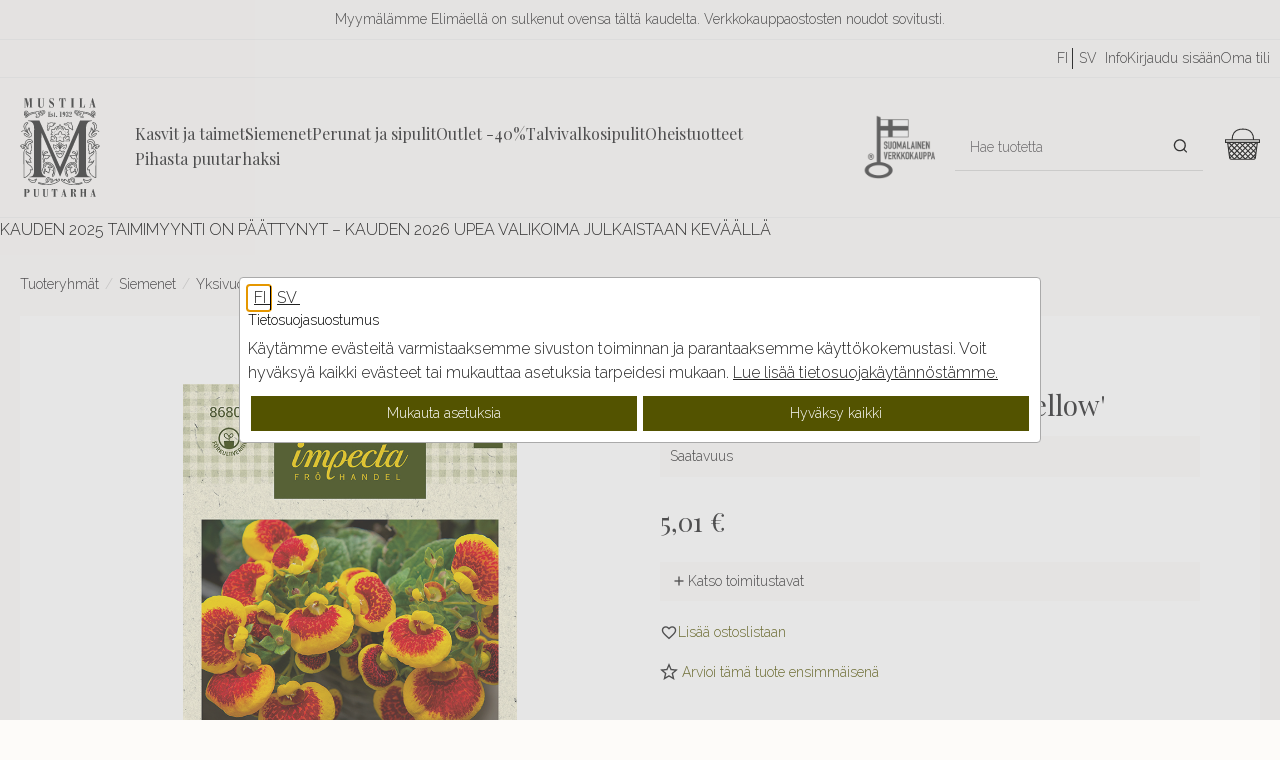

--- FILE ---
content_type: text/html; charset=utf-8
request_url: https://www.mustilapuutarha.fi/epages/mustilapuutarha.sf/fi_FI/?ObjectPath=/Shops/2015021709/Products/3386801
body_size: 25844
content:
<!DOCTYPE html>
<!--[if lt IE 7 ]> <html class="ie6" lang="fi"> <![endif]-->
<!--[if IE 7 ]> <html class="ie7" lang="fi"> <![endif]-->
<!--[if IE 8 ]> <html class="ie8" lang="fi"> <![endif]-->
<!--[if IE 9 ]> <html class="ie9" lang="fi"> <![endif]-->
<!--[if (gt IE 9)|!(IE)]><!--> <html lang="fi"> <!--<![endif]-->
<head>
<title>Tohvelikukka F1 &#39;Dainty Red Yellow&#39; - MUSTILA PUUTARHA</title>
<meta name="viewport" content="width=device-width, initial-scale=1"/>
<meta http-equiv="X-UA-Compatible" content="IE=Edge"/>
<meta charset="utf-8"/>
<meta property="og:image" content="https://www.mustilapuutarha.fi/WebRoot/Mustila/Shops/2015021709/656A/0542/A125/7DF9/7372/0A28/106A/8937/86801-front-ml.jpg"/>
<meta property="og:image:alt" content="Tohvelikukka F1 &#39;Dainty Red Yellow&#39;"/>
<meta property="og:title" content="Tohvelikukka F1 &#39;Dainty Red Yellow&#39;"/>
<meta property="og:type" content="product"/>
<meta property="og:url" content="https://www.mustilapuutarha.fi/Tohvelikukka-F1-Dainty-Red-Yellow"/>
<meta property="og:description" content=""/>
<link type="text/css" href="/WebRoot/StoreTypes/7.111.0/MustilaStore/lib-min/package-sf.css" rel="stylesheet"/><link rel="stylesheet" href="https://cdnjs.cloudflare.com/ajax/libs/animate.css/3.5.2/animate.min.css"><style type="text/css">.gbase-consent-hide{display:none!important}</style><style type="text/css">.gbase-consent-dialog-no-titlebar{position:fixed}.gbase-consent-dialog-no-titlebar .ui-resizable-handle{width:0!important}.cookiebox{max-width:800px;display:inline-block;padding:.5em}@media (min-width:550px){.cookiebox{min-width:500px}}.cookiebox .boxes{display:flex;flex-wrap:wrap}.cookiebox .box{border:1px solid #000;width:100%;margin-bottom:10px;padding:1em}.cookiebox .wrapper{display:flex;justify-content:space-between}@media screen and (max-width:500px){.cookiebox .wrapper.ConsentButtons{flex-wrap:wrap}}.cookiebox a{display:inline-block}.cookiebox .GBaseGDPRConsentDescription{margin-bottom:.5em}.cookiebox .switch{position:relative;display:inline-block;width:60px;height:34px}.cookiebox .switch input{opacity:0;width:0;height:0}.cookiebox .slider{position:absolute;cursor:pointer;top:0;left:0;right:0;bottom:0;-webkit-transition:.4s;transition:.4s;background-color:#ccc}.cookiebox .slider:before{position:absolute;content:"";height:26px;width:26px;left:4px;bottom:4px;background-color:#fff;-webkit-transition:.4s;transition:.4s}.cookiebox input:checked+.slider{background-color:#2196f3}.cookiebox input:focus+.slider{box-shadow:0 0 1px #2196f3}.cookiebox input:checked+.slider:before{-webkit-transform:translateX(26px);-ms-transform:translateX(26px);transform:translateX(26px)}.cookiebox .slider.round{border-radius:34px}.cookiebox .slider.round:before{border-radius:50%}.cookiebox .toggle-text-wrapper{max-height:300px;overflow-y:scroll;box-shadow: inset 0px 0px 5px #00000080;padding:10px}.cookiebox .ConsentButtons.NavBarBottom{background:#fff}.cookiebox .ConsentButtons button{padding:.5em;width:100%;margin:.2em}.gbase-consent-dialog-no-titlebar .ui-dialog-titlebar{display:none}</style><style type="text/css">.lz-container{z-index:999}</style><link href="/WebRoot/Mustila/Shops/2015021709/Styles/Mustila_0020_2023/StorefrontStyle_410.css" rel="stylesheet" type="text/css"/><style type="text/css">@import url(/WebRoot/StoreTypes/7.111.0/MustilaStore/lib/de_epages/design/style-ie.css) screen and (-ms-high-contrast:active),(-ms-high-contrast:none);</style><link href="https://vdt.vilkas.fi/VDT/master/mustilapuutarha.fi/dev/slick-slider/slick-slider.css" rel="stylesheet" type="text/css"><link href="https://vdt.vilkas.fi/VDT/master/mustilapuutarha.fi/StyleExtension.css" rel="stylesheet" type="text/css"><style type="text/css">.FrontPageElement85251516{--element-background-color:#97995b;--element-font-color:#fff;--element-button-background-color:#000;--element-button-border-color:#000;--element-button-font-color:#fff;--element-button-font-color-hover:#fff;--element-button-background-color-hover:#333;--element-button-border-color-hover:#333;--element-heading-font-size:24px;--element-body-font-size:14px;--element-link-font-size:16px;--tablet-element-background-color:#97995b;--tablet-element-font-color:#fff;--tablet-element-button-background-color:#000;--tablet-element-button-border-color:#000;--tablet-element-button-font-color:#fff;--tablet-element-button-font-color-hover:#fff;--tablet-element-button-background-color-hover:#333;--tablet-element-button-border-color-hover:#333;--tablet-element-heading-font-size:22px;--tablet-element-body-font-size:14px;--tablet-element-link-font-size:16px;--mobile-element-background-color:#97995b;--mobile-element-font-color:#fff;--mobile-element-button-background-color:#000;--mobile-element-button-border-color:#000;--mobile-element-button-font-color:#fff;--mobile-element-button-font-color-hover:#fff;--mobile-element-button-background-color-hover:#333;--mobile-element-button-border-color-hover:#333;--mobile-element-heading-font-size:20px;--mobile-element-body-font-size:14px;--mobile-element-link-font-size:14px}</style><style type="text/css">div.NettiluottoWarning+div.Separator+div.MessageWarning,div.NettiluottoWarning+div.Separator+div.MessageWarning+hr.Separator{display:none}</style><style type="text/css">#ProductAttributeIcons{display:none}</style><style type="text/css">.ImageArea{position:relative}.ProductIconImg{width:25%;height:25%}.ProductIconImg img{max-width:100%!important}.ProductIconImg img{max-width:100%;height:auto}.ProductIconImgPosition1{position:absolute;top:0;left:0}.ProductIconImgPosition2{position:absolute;top:0;right:0}.ProductIconImgPosition3{position:absolute;bottom:0;right:0}.ProductIconImgPosition4{position:absolute;bottom:0;left:0}</style><script type="text/javascript" src="/epages/mustilapuutarha.sf/fi_FI/?ViewAction=SF-ViewJQueryConfig&amp;ObjectID=3222716&amp;CurrencyID=EUR&amp;CacheName=Mustila-7.111.0-0"></script>
<script type="text/javascript">(function(require){function config(a,b){config._(config.c[a]||(config.c[a]={}),b)}config.c=require.config=require.config||{};config._=function(a,b){for(var c in b)b[c]instanceof Object?config._(a[c]||(a[c]={}),b[c]):a[c]=b[c]};config("jquery/canvas/canvastext",{fontRoot:["","WebRoot","Mustila","Shops","2015021709","5CCA","C3B3","7164","74F3","2501","0A28","1011","A8B8"].join("/")});config("ep",{baseUrl:["https\u003A","","www\u002Emustilapuutarha\u002Efi","epages","mustilapuutarha\u002Esf","fi_FI",""].join("/"),canonicalUrl:'https\u003A\u002F\u002Fwww\u002Emustilapuutarha\u002Efi\u002FTohvelikukka-F1-Dainty-Red-Yellow',objectId:'84235098',viewAction:'View',storeFrontUrl:["https\u003A","","www\u002Emustilapuutarha\u002Efi","epages","mustilapuutarha\u002Esf"].join("/"),requestProtocolAndServer:'https\u003A\u002F\u002Fwww\u002Emustilapuutarha\u002Efi',webUrj:["http\u003A","","www\u002Emustilapuutarha\u002Efi","epages","mustilapuutarha\u002Esf","\u003FObjectPath\u003D","Shops","2015021709","Products","3386801"].join("/"),webUrlSsl:["https\u003A","","www\u002Emustilapuutarha\u002Efi","epages","mustilapuutarha\u002Esf","\u003FObjectPath\u003D","Shops","2015021709","Products","3386801"].join("/"),google:{}});}(require));</script>
<script type="text/javascript" src="/WebRoot/StoreTypes/7.111.0/MustilaStore/lib-min/package-sf.js"></script>
<script type="text/javascript">var jq=jQuery.noConflict();</script>
<script type="text/javascript">epConfig.objectGUID='656A0542-A125-7DF9-7372-0A28106A8937';epConfig.objectPath='\u002FShops\u002F2015021709\u002FProducts\u002F3386801';epConfig.relativePath='Products\u002F3386801';epConfig.webPath='\u002FWebRoot\u002FMustila\u002FShops\u002F2015021709\u002F656A\u002F0542\u002FA125\u002F7DF9\u002F7372\u002F0A28\u002F106A\u002F8937';epConfig.currency='EUR';epConfig.PageTypeAlias='SF-Product';epConfig.hasCart=false;epConfig.currentProduct={'id':'84235098','guid':'656A0542-A125-7DF9-7372-0A28106A8937','sku':'3386801','name':'Tohvelikukka\u0020F1\u0020\u0027Dainty\u0020Red\u0020Yellow\u0027','mainCategory':'Muut\u0020kesäkukat','variationString':'','manufacturer':'','price':5.01,'price_gross':3.99,'price_net':5.01,'price_formatted':'5,01 €','order_unit':{'name':'kpl','abbreviation':'',},'interval_order':1,'price_gross_formatted':'3,99 €','price_net_formatted':'5,01 €',};</script>
<script type="text/javascript">require(["jquery/metaparse","de_epages/design/inc/sf-initialize"]);require(["de_epages/externalcontent/dojogadgetfix"]);require(["ep/inject-sec-token"],function(ep){ep.injectSecToken();});require(["jquery","ep/accessibility-fallback","$ready!"],function($,accessibilityFallback){accessibilityFallback.fixAltAttributes();accessibilityFallback.fixAltAttributes({tag:'area',fallback:'href'});accessibilityFallback.fixAltAttributes({tag:'input[type="image"]',fallback:'src'});$('.skip-link').on('click.onSkipLink keydown.onSkipLink',function(e){if(e&&e.keyCode&&!(e.keyCode===13||e.keyCode===32)){return true;}$('#main-content').trigger('focus');});accessibilityFallback.tabIndexFallback({selectors:['h1','h2','h3','h4','h5','h6','.ep-uiThumbbox li','.ep-coverflow-item','.ep-contentbox-item']});accessibilityFallback.ariaLiveFallback({selectors:['.ui-tabs-panel','#RemoteSearchResults'],value:'polite'});accessibilityFallback.tableHeaderFallback({exceptions:['PagerTablePages']});accessibilityFallback.fixTooltip({selectors:['i.HelpIcon']});});</script>
<script type="text/javascript">window.offscreenBuffering=true;</script>
<script type="text/javascript">require(["jquery","util/storage","$ready!"],function($,storage){var fromCategory=storage.sessionStorage("Product::FromCategory");if(fromCategory){$("nav .BreadcrumbLastItem").parent().parent().children().not(':last-child').remove().end().prepend(fromCategory);storage.sessionStorage("Product::FromCategory",null);}});</script>
<script id="GBaseGDPRConsentDialogTemplate" type="text/x-jquery-tmpl">
    <div class="cookiebox">
        <div class="AlignMiddle LocaleFlags">
            
            <a href="../fi_FI/?ViewObjectPath=%2FShops%2F2015021709%2FProducts%2F3386801">
                <img src="/WebRoot/StoreTypes/7.111.0/MustilaStore/SF/Locales/fi_FI.gif" alt="Suomi" title="Suomi"/>
            </a>
            
            <a href="../sv_SE/?ViewObjectPath=%2FShops%2F2015021709%2FProducts%2F3386801">
                <img src="/WebRoot/StoreTypes/7.111.0/MustilaStore/SF/Locales/sv_SE.gif" alt="Svenska" title="Svenska"/>
            </a>
            
        </div>

        <h2 class="GBaseGDPRConsentTitle"><p>Tietosuojasuostumus</p></h2>
        <div class="GBaseGDPRConsentDescription"><p>Käytämme evästeitä varmistaaksemme sivuston toiminnan ja parantaaksemme käyttökokemustasi. Voit hyväksyä kaikki evästeet tai mukauttaa asetuksia tarpeidesi mukaan. <a href="?ObjectPath=Categories/PrivacyPolicy&amp;ViewAction=ViewPopup" target="_blank">Lue lisää tietosuojakäytännöstämme.</a></p></div>

        <div class="boxes gbase-consent-hide GBaseConsentSelection">
            <div class="box">
                <div class="wrapper">
                    <h3 >Markkinointi</h3>
                    <label class="switch">
                        <input type="checkbox" name="GBaseConsentToMarketing"/>
                        <span class="slider round">&nbsp;</span>
                    </label>
                </div>
            </div>

            <div class="box">
                <div class="wrapper">
                    <h3 >Analytiikka</h3>
                    <label class="switch">
                        <input type="checkbox" name="GBaseConsentToAnalytics" />
                        <span class="slider round">&nbsp;</span>
                    </label>
                </div>
            </div>
        </div>
        <div class="wrapper ConsentButtons NavBarBottom">
            <button class="gbase-consent-hide ep-uiInput ep-uiInput-button gbase-confirm-choices">Vahvista valinta</button>
            <button class="gbase-consent-hide ep-uiInput ep-uiInput-button gbase-refuse-all">Kiellä kaikki</button>


            <button class="ep-uiInput ep-uiInput-button gbase-more-info" onclick="GBaseShowMoreInfo()">Mukauta asetuksia</button>
            <button class="ep-uiInput ep-uiInput-button gbase-accept-all">Hyväksy kaikki</button>
        </div>

    </div>
</script>
<script type="text/javascript">function GBaseShowMoreInfo(){jQuery('.gbase-consent-hide').removeClass('gbase-consent-hide');jQuery('.gbase-more-info').addClass('gbase-consent-hide');}</script>
<script type="text/javascript">function GBaseOpenConsentDialog(){var template=jQuery('#GBaseGDPRConsentDialogTemplate').tmpl();jQuery(template).dialog({modal:true,width:"auto",maxWidth:768,closeOnEscape:false,show:"fade",hide:"fade",dialogClass:"gbase-consent-dialog-no-titlebar"});jQuery(".cookiebox .gbase-accept-all").click(function(){jQuery(".cookiebox .switch input:not(:checked)").click();GBaseSubmitConsent(1,1);jQuery(".cookiebox").dialog('close');});jQuery(".cookiebox .gbase-refuse-all").click(function(){jQuery(".cookiebox .switch input:checked").click();GBaseSubmitConsent(0,0);jQuery(".cookiebox").dialog('close');});jQuery(".cookiebox .gbase-confirm-choices").click(function(){var ConsentToMarketing=jQuery('.cookiebox input[name=GBaseConsentToMarketing]').prop('checked')?1:0;var ConsentToAnalytics=jQuery('.cookiebox input[name=GBaseConsentToAnalytics]').prop('checked')?1:0;GBaseSubmitConsent(ConsentToMarketing,ConsentToAnalytics);jQuery(".cookiebox").dialog('close');});jQuery('.cookiebox input[name=GBaseConsentToMarketing]').on('change',function(e){if(e.target.checked){jQuery('.cookiebox input[name=GBaseConsentToAnalytics]').prop('checked',true);}});jQuery('.cookiebox input[name=GBaseConsentToAnalytics]').on('change',function(e){if(!e.target.checked){jQuery('.cookiebox input[name=GBaseConsentToMarketing]').prop('checked',false);}});}</script>
<script type="text/javascript">function GBaseReadCookie(name){return document.cookie.match('(^|;)\\s*'+name+'\\s*=\\s*([^;]+)')?.pop()||''}function GBaseIsConsentToAnalyticsGiven(){if(epConfig.user&&epConfig.user.Consent){return 1;}if(epConfig.user&&epConfig.user.ConsentToAnalytics){return 1;}if(GBaseReadCookie('GBaseConsent')==="1"){return 1;}if(GBaseReadCookie('GBaseConsentToAnalytics')==="1"){return 1;}return 0;}function GBaseSubmitConsent(ConsentToMarketing,ConsentToAnalytics){var expires=new Date();expires.setFullYear(expires.getFullYear()+1);document.cookie="GBaseConsent="+ConsentToMarketing+"; SameSite=Strict; path=/; expires="+expires;document.cookie="GBaseConsentToAnalytics="+ConsentToAnalytics+"; SameSite=Strict; path=/; expires="+expires;consents={'marketing':!!+GBaseReadCookie('GBaseConsent'),'analytics':!!+GBaseReadCookie('GBaseConsentToAnalytics')};window.dispatchEvent(new CustomEvent('GBaseConsentSubmit',{'detail':{'consents':consents}}));jq('.GBaseGDPRConsentDialog').hide();}require(["jquery","jquery/tmpl","jquery/cookie","jquery/ui/dialog","$ready!"],function($){if(jQuery.cookie('GBaseConsent')){consents={'marketing':!!+GBaseReadCookie('GBaseConsent'),'analytics':!!+GBaseReadCookie('GBaseConsentToAnalytics')};window.dispatchEvent(new CustomEvent('GBaseConsentPageLoad',{'detail':{'consents':consents}}));return;}GBaseOpenConsentDialog();});</script>
<script type="text/javascript">(function(){var sc=document.createElement('script');sc.type='text/javascript';sc.async=true;sc.src=('https:'==document.location.protocol?'https://zefzhat-eu.appspot.com':'http://www.livezhat.fi')+'/code/elinkeinoyhtymamustilantaimitarhattigerstedtnilskarl/qgmgitv';var s=document.getElementsByTagName('script')[0];s.parentNode.insertBefore(sc,s);})();</script>
<link rel="shortcut icon" type="image/x-icon" href="/WebRoot/Mustila/Shops/2015021709/MediaGallery/favicon.ico"/>
<link rel="canonical" href="https://www.mustilapuutarha.fi/Tohvelikukka-F1-Dainty-Red-Yellow"/>
<link rel="alternate" hreflang="fi" href="https://www.mustilapuutarha.fi/Tohvelikukka-F1-Dainty-Red-Yellow">
<link rel="alternate" hreflang="sv" href="https://www.mustilapuutarha.fi/Toffelblomma-F1-Dainty-Red-Yellow">
<link rel="alternate" hreflang="fi-FI" href="https://www.mustilapuutarha.fi/Tohvelikukka-F1-Dainty-Red-Yellow">
<link rel="alternate" hreflang="sv-SE" href="https://www.mustilapuutarha.fi/Toffelblomma-F1-Dainty-Red-Yellow">
<!--[if IE]>
    <link href="/WebRoot/StoreTypes/7.111.0/MustilaStore/lib/de_epages/design/style-ie.css" rel="stylesheet" type="text/css" />
    <![endif]-->
<!-- style extension js -->
<script src="/WebRoot/Mustila/Shops/2015021709/Styles/Mustila_0020_2023/StyleExtension.js"></script>
<script type="text/javascript">
function gtmIsConsentGiven(){
    if(epConfig.user && epConfig.user.Consent){
        return 1;
    }
    if(epConfig.user && epConfig.user.ConsentToAnalytics){
        return 1;
    }
    if(`; ${document.cookie}`.split('; GBaseConsent=').pop().split(';').shift() === "1"){
        return 1;
    }
    if(`; ${document.cookie}`.split('; GBaseConsentToAnalytics=').pop().split(';').shift() === "1"){
        return 1;
    }
    return 0;
}
function gtmIsConsentGivenToMarketing(){
    if(epConfig.user && epConfig.user.Consent){
        return 1;
    }
    if(`; ${document.cookie}`.split('; GBaseConsent=').pop().split(';').shift() === "1"){
        return 1;
    }
    return 0;
}
</script>
<script type="text/javascript">
// helper for parsing floats in different locales
function GTMlocaleParseFloat(s) {
    // remove everything but numbers and possible separators
    s = s.replace(/[^1-9,\.]/g, "");
    // Get the thousands and decimal separator characters used in the locale.
    let [,thousandsSeparator,,,,decimalSeparator] = 1111.1.toLocaleString(epConfig.language);
    // Remove thousand separators, and put a point where the decimal separator occurs
    s = Array.from(s, c => c === thousandsSeparator ? ""
                         : c === decimalSeparator   ? "." : c).join("");
    // Now it can be parsed
    return parseFloat(s);
}

(() => {
  
  // using ga4
  dataLayer = (typeof dataLayer !== 'undefined') ? dataLayer : [];
  function gtag(){dataLayer.push(arguments);}


    const consent_analytics = gtmIsConsentGiven() ? 'granted' : 'denied';
    const consent_marketing = gtmIsConsentGivenToMarketing() ? 'granted' : 'denied';
    gtag('consent', 'default', {
        'analytics_storage': consent_analytics,
        'ad_storage': consent_marketing,
        'ad_user_data': consent_marketing,
        'ad_personalization': consent_marketing,
    });
    window.addEventListener('GBaseConsentSubmit', function(consent){
        const consent_analytics = consent.detail.consents.analytics ? 'granted' : 'denied';
        const consent_marketing = consent.detail.consents.marketing ? 'granted' : 'denied';
        gtag('consent', 'update', {
            'analytics_storage': consent_analytics,
            'ad_storage': consent_marketing,
            'ad_user_data': consent_marketing,
            'ad_personalization': consent_marketing,
        });
    })



  
  function gtmHandleProductClick(event) {
      const targetUrl = this.getAttribute("href");
      if(!targetUrl) {
          return;
      }
      const targetAlias = targetUrl.split('/').pop();
      const selected_item_data = gtm_products.find(function(item) {return item.item_id === targetAlias});
      if(!selected_item_data) {
          return;
      }
      dataLayer.push({ ecommerce: null });
      dataLayer.push({
          event: "select_item",
          ecommerce: {
              currency: 'EUR',
              items: [selected_item_data]
          }
      });
  }

  
  function gtmHandleProductListAddToBasketForm(event) {
      $form = jq(this);
      const $epIdField = $form.find('input[name=ChangeObjectID]');
      const epid = $epIdField.val();
      if(!epid) {
          return;
      }
      const selected_item_data = gtm_products.find(function(item) {return item.epagesid === epid});
      if(!selected_item_data) {
          return;
      }

      if($form.data('gtm_event_happening') === 1) {
        return;
      }
      $form.data('gtm_event_happening', 1);

      selected_item_data.index = 1;
      // set quantity if it is known
      let qty = 1; // default to 1
      let $qtyField = $form.find('input[name=Quantity]');
      if($qtyField.length) {
        qty = GTMlocaleParseFloat($qtyField.val());
      }
      selected_item_data.quantity = qty;
      dataLayer.push({ ecommerce: null });
      dataLayer.push({
          event: "add_to_cart",
          ecommerce: {
              currency: 'EUR',
              items: [selected_item_data]
          }
      });
      setTimeout(function(){ $form.data('gtm_event_happening', 0) }, 100);
  }

 


  gtm_products = [];
 
  
  
  
  
  

  
  
   
  
  

  
  
  
  
  


  productItem = {
    
       epagesid: '84235098',
       item_name: 'Tohvelikukka\u0020F1\u0020\u0027Dainty\u0020Red\u0020Yellow\u0027',
       item_id: '3386801',
       
       price:  5.01 ,
       
       currency: 'EUR',
       item_brand: '',
       
       
       item_category: 'Muiden\u0020yksivuotisten\u0020kukkien\u0020siemenet',
       
       item_category_2: 'Yksivuotisten\u0020kukkien\u0020siemenet',
       
       item_category_3: 'Siemenet',
       
       
       item_variant: '',
       
       
       quantity: 1


  };
  dataLayer.push({ ecommerce: null });
  dataLayer.push({
   event: 'view_item',
   ecommerce: {
     currency: 'EUR',
     items: [productItem]
    }
  });


  
  if(gtm_products.length) {
    dataLayer.push({
      event: 'view_item_list',
      ecommerce: {
        currency: 'EUR',
        items: [gtm_products],
      }
    });
  }

  
  
  
  require(["jquery", "$ready!"], function ($) {
    
    productAddToBasketForm = $('form#basketForm_standalone');
    if(productAddToBasketForm.length) {
      productAddToBasketForm.on('submit', function(e) {
        const $form = $(this);
        // prevent double events
        if($form.data('gtm_event_happening') === 1) {
          return;
        }
        $form.data('gtm_event_happening', 1);
        let qty = 1; // default to 1
        let $qtyField = $form.find('input[name=Quantity]');
        if($qtyField.length) {
          qty = GTMlocaleParseFloat($qtyField.val());
        }
        productItem.quantity = qty;
        productItem.item_list_name = "ProductPage";
        productItem.item_list_id = "ProductPage";
        productItem.index = 1;
        dataLayer.push({ ecommerce: null });
        dataLayer.push({
          event: "add_to_cart",
          ecommerce: {
            currency: 'EUR',
            value: productItem.quantity * productItem.price,
            items: [productItem],
          }
        });
        
        setTimeout(function(){ $form.data('gtm_event_happening', 0) }, 100);
      });
    }

    
    
    jq('form.AddToBasketForm:not(#basketForm_standalone)').each(function(i, e) {
      jq(this).on('submit', gtmHandleProductListAddToBasketForm);
    });

  });


  document.addEventListener('DOMContentLoaded', event => {
    if(gtm_products.length) {
      
      document.querySelectorAll('a[href*="/Products/"]').forEach(item => {
        item.addEventListener('click', gtmHandleProductClick);
      });

    }
  });




 


 

 



 (function(w,d,s,l,i){w[l]=w[l]||[];w[l].push({'gtm.start':
new Date().getTime(),event:'gtm.js'});var f=d.getElementsByTagName(s)[0],
j=d.createElement(s),dl=l!='dataLayer'?'&l='+l:'';j.async=true;j.src=
'https://www.googletagmanager.com/gtm.js?id='+i+dl;f.parentNode.insertBefore(j,f);
})(window,document,'script','dataLayer','GTM-K2F9GKQ');


})();
</script>
<script type="text/javascript">try{window.onerror=window.onerrorbak;}catch(e){}</script>
<!-- Begin: User-defined HTML Head area -->
<meta name="facebook-domain-verification" content="pkdumh6z9fj5p25rl78enegmvuw05m"/>
<meta name="google-site-verification" content="O1ntSSMvIjsGnGh_ELYw6J7P0PdpVpxP8Bwnvq-Awig"/>
<link rel="icon" type="image/png" href="/WebRoot/Mustila/Shops/2015021709/MediaGallery/favicon/favicon.png"/>
</link>
</link>
<script src="https://vdt.vilkas.fi/VDT/master/mustilapuutarha.fi/dev/slick-slider/slick-slider.js" type="text/javascript"></script>
<script src="https://vdt.vilkas.fi/VDT/master/mustilapuutarha.fi/StyleExtension.js" type="text/javascript"></script>
<!-- giosg tag -->
<script>(function(w,t,f){var s="script",o="_giosg",h="https://service.giosg.com",e,n;e=t.createElement(s);e.async=1;e.src=h+"/live/";w[o]=w[o]||function(){(w[o]._e=w[o]._e||[]).push(arguments);};w[o]._c=f;w[o]._h=h;n=t.getElementsByTagName(s)[0];n.parentNode.insertBefore(e,n);})(window,document,6165);</script>
<!-- giosg tag -->
<!--Start of Tawk.to Script OUTI-->
<script type="text/javascript">function getChatId(){var lang=epConfig.language;switch(lang){case'sv':return'5e84420a35bcbb0c9aac7e47/1hj4tse9e';case'fi':return'5e84420a35bcbb0c9aac7e47/default';default:return'5e84420a35bcbb0c9aac7e47/default';}}(function(){var chatId=getChatId();if(!chatId){return;}var Tawk_API=Tawk_API||{},Tawk_LoadStart=new Date();var s1=document.createElement("script"),s0=document.getElementsByTagName("script")[0];s1.async=true;s1.src='https://embed.tawk.to/'+chatId;s1.charset='UTF-8';s1.setAttribute('crossorigin','*');s0.parentNode.insertBefore(s1,s0);})();</script>
<!--End of Tawk.to Script-->
<!-- LightWidget WIDGET -->
<script src="https://cdn.lightwidget.com/widgets/lightwidget.js"></script>
<meta name="p:domain_verify" content="d7c8c9bb183747a5bbe98ba838ff2a18"/>
<!-- Go to www.addthis.com/dashboard to customize your tools -->
<script type="text/javascript" src="//s7.addthis.com/js/300/addthis_widget.js#pubid=ra-58f5fc709e2ce1e0"></script>
<meta name="google-site-verification" content="UbX2YLoCq7yd-OXmd-UgOycUabBvDOCIPCLp-6Sz73I"/>
<script>window.embeddedChatbotConfig={chatbotId:"7Or0GfTy86BcXP0uJV0Zk",domain:"chat.mustilapuutarha.fi"}</script>
<script src="https://chat.mustilapuutarha.fi/embed.min.js" chatbotId="7Or0GfTy86BcXP0uJV0Zk" domain="chat.mustilapuutarha.fi" defer></script>
<!-- End: User-defined HTML Head area -->
<script type="text/javascript">(function(win){if(!jQuery.fn.jquerysdk){jQuery.noConflict(true);var $=jQuery,noConflict=$.config.noConflict;if(!noConflict){win.$=$;}else if(typeof noConflict=='string'){win[noConflict]=$;}}try{win.onerror=function(){return true;};}catch(e){}})(window);</script>
<!-- MainCategory /Shops/2015021709/Categories/Siemenet21/&quot;Yksivuotiset kukat eli kesäkukat&quot;/&quot;Muut kesäkukat&quot; -->
<!-- start /Shops/2015021709/Categories/Siemenet21/"Yksivuotiset kukat eli kesäkukat" -->
<!--<style>
/* Tuotelistan kuvien rajaus ja keskitys */
.ProductListImageBox tbody td .ImageArea {
  overflow: hidden;
}
.ProductListImageBox tbody td .ImageArea > a {
    display: block;
    width: 100%;
    height: auto;
    position: relative;
    overflow: hidden;
    padding: 100% 0 0 0;
}
.ProductListImageBox tbody td .ImageArea > a > img {
    width: 100% !important;
    object-fit: cover;
    object-position: center;
    display: block;
    max-width: 100% !important;
    max-height: 100%;
    position: absolute;
    top: 0;
    bottom: 0;
    left: 0;
    right: 0;
    scale: 1.6;
}

/* Tuotesivun ristiinmyynnin kuvien rajaus ja keskitys */
span.PageType_SF-Product ~ .GeneralLayout .CrossellingCount .CrossellingImageArea {
    overflow: hidden;
    position: relative;
    width: 100%;
}

span.PageType_SF-Product ~ .GeneralLayout .CrossellingCount .CrossellingImageArea > a > img {
    object-fit: cover;
    object-position: center;
    height: 100%;
    width: 100%;
    scale: 1.6;
}
</style>-->
<!-- end /Shops/2015021709/Categories/Siemenet21/"Yksivuotiset kukat eli kesäkukat" -->
<script type="text/javascript">jQuery.ready(function($){var $layout=$('div.GeneralLayout');$layout.addClass('Erply');});</script>
</head>
<body class="epages no-sidebars" lang="fi" itemscope itemtype="http://schema.org/WebPage"><noscript><meta HTTP-EQUIV="refresh" content="0;url='https://www.mustilapuutarha.fi/epages/mustilapuutarha.sf/fi_FI/?ObjectPath=/Shops/2015021709/Products/3386801&amp;PageSpeed=noscript'" /><style><!--table,div,span,font,p{display:none} --></style><div style="display:block">Please click <a href="https://www.mustilapuutarha.fi/epages/mustilapuutarha.sf/fi_FI/?ObjectPath=/Shops/2015021709/Products/3386801&amp;PageSpeed=noscript">here</a> if you are not redirected within a few seconds.</div></noscript>
<a href="#main-content" class="skip-link">Hyppää pääsisältöön</a>
<!-- Giosg -->
<script type="text/javascript">require(['https://service.giosg.com/client/6165/'],function(){var userData={username:"Anonymous",customernumber:"",customergroup:""}
_giosg('visitor','submit',userData);});</script>
<!-- Google Tag Manager (noscript) GA4 -->
<noscript><iframe src="https://www.googletagmanager.com/ns.html?id=GTM-K2F9GKQ" height="0" width="0" style="display:none;visibility:hidden"></iframe></noscript>
<!-- End Google Tag Manager (noscript) GA4 -->
<span style="display: none;" id="GBaseContextHelper" class="GBaseContext ObjectID_84235098 ClassID_46502693 PageType_SF-Product "></span>
<span style="display: none;" id="VilkasDesignContextHelper" class="VilkasDesignContext ObjectID_84235098 ClassID_46502693 PageType_SF-Product "></span>
<div class="Layout1 GeneralLayout Div">
<div class="NavBarRoof HorizontalNavBar" role="complementary" aria-label="Näytä">
<div class="PropertyContainer">
<div class="SizeContainer">
<div class=" NavBarElement0" id="NavElement_83799070">
<div class="NavigationText ">
<p style="text-align: center;">Myymälämme Elimäellä on sulkenut ovensa tältä kaudelta. Verkkokauppaostosten noudot sovitusti.</p>
</div>
</div>
</div>
</div>
</div>
<div class="Header HorizontalNavBar" role="banner" aria-label="Ylätunnisteen laatikko">
<div class="PropertyContainer">
<div class="SizeContainer custom-container custom-left">
<div class=" NavBarElement0" id="NavElement_83795493">
<div class="NavigationText ">
<p><a data-link-type="tree" data-type="linkpicker" href="?ObjectPath=/Shops/2015021709/Categories"><img alt="Logo" id="custom-logo" src="/WebRoot/Mustila/Shops/2015021709/MediaGallery/ThemeContent/mustila-vektori.svg" style="width: 120px; max-width: 120px; height: auto;" title="Logo"/> </a></p>
</div>
</div>
</div>
<div class="SizeContainer custom-container custom-right">
<nav>
<ul class="HorizontalDisplay NavBarElement1 ep-megamenu" id="MegaMenu83795494" aria-label="MainMenu" tabindex="0" aria-activedescendant="" data-focus="{}" role="menubar">
<li class="ep-megamenu-first-level-element NavigationElement Category-46502565" role="menuitem" aria-haspopup="true">
<a href="?ObjectPath=/Shops/2015021709/Categories/%22Kasvit%20ja%20taimet%22"><span class="active-marker"></span>Kasvit ja taimet </a>
<div class="ep-megamenu-container" style="display:none">
<ul class="ep-megamenu-second-level-group" role="menu">
<li class="ep-megamenu-second-level-element Category-46502566" role="menuitem" aria-haspopup="true">
<a href="?ObjectPath=/Shops/2015021709/Categories/%22Kasvit%20ja%20taimet%22/Alppiruusut">Alppiruusut</a>
<ul role="menu">
<li class="ep-megamenu-third-level-element Category-46502567" role="menuitem">
<a href="?ObjectPath=/Shops/2015021709/Categories/%22Kasvit%20ja%20taimet%22/Alppiruusut/%22Suomessa%20jalostetut%20alppiruusut%22">Suomessa jalostetut</a>
</li>
<li class="ep-megamenu-third-level-element Category-46502568" role="menuitem">
<a href="?ObjectPath=/Shops/2015021709/Categories/%22Kasvit%20ja%20taimet%22/Alppiruusut/%22Ulkomaiset%20alppiruusut%22">Ulkomaiset alppiruusut</a>
</li>
<li class="ep-megamenu-more" style="display:none">
<a href="?ObjectPath=/Shops/2015021709/Categories/%22Kasvit%20ja%20taimet%22/Alppiruusut">... Lisää</a>
</li>
</ul>
</li>
<li class="ep-megamenu-second-level-element Category-46502569" role="menuitem">
<a href="?ObjectPath=/Shops/2015021709/Categories/%22Kasvit%20ja%20taimet%22/Atsaleat">Atsaleat</a>
</li>
<li class="ep-megamenu-second-level-element Category-46502571" role="menuitem">
<a href="?ObjectPath=/Shops/2015021709/Categories/%22Kasvit%20ja%20taimet%22/Magnoliat">Magnoliat</a>
</li>
<li class="ep-megamenu-second-level-element Category-46502572" role="menuitem" aria-haspopup="true">
<a href="?ObjectPath=/Shops/2015021709/Categories/%22Kasvit%20ja%20taimet%22/K%C3%B6ynn%C3%B6skasvit">Köynnöskasvit</a>
<ul role="menu">
<li class="ep-megamenu-third-level-element Category-46502573" role="menuitem">
<a href="?ObjectPath=/Shops/2015021709/Categories/%22Kasvit%20ja%20taimet%22/K%C3%B6ynn%C3%B6skasvit/K%C3%A4rh%C3%B6t">Kärhöt</a>
</li>
<li class="ep-megamenu-third-level-element Category-73731931" role="menuitem">
<a href="?ObjectPath=/Shops/2015021709/Categories/%22Kasvit%20ja%20taimet%22/K%C3%B6ynn%C3%B6skasvit/Humalat">Humalat</a>
</li>
<li class="ep-megamenu-third-level-element Category-73731932" role="menuitem">
<a href="?ObjectPath=/Shops/2015021709/Categories/%22Kasvit%20ja%20taimet%22/K%C3%B6ynn%C3%B6skasvit/Laikkuk%C3%B6ynn%C3%B6kset">Laikkuköynnökset</a>
</li>
<li class="ep-megamenu-third-level-element Category-73731933" role="menuitem">
<a href="?ObjectPath=/Shops/2015021709/Categories/%22Kasvit%20ja%20taimet%22/K%C3%B6ynn%C3%B6skasvit/Sinisateet">Sinisateet</a>
</li>
<li class="ep-megamenu-third-level-element Category-73731934" role="menuitem">
<a href="?ObjectPath=/Shops/2015021709/Categories/%22Kasvit%20ja%20taimet%22/K%C3%B6ynn%C3%B6skasvit/Viinik%C3%B6ynn%C3%B6kset">Viiniköynnökset</a>
</li>
<li class="ep-megamenu-third-level-element Category-46502574" role="menuitem">
<a href="?ObjectPath=/Shops/2015021709/Categories/%22Kasvit%20ja%20taimet%22/K%C3%B6ynn%C3%B6skasvit/%22Muut%20k%C3%B6ynn%C3%B6kset%22">Muut köynnökset</a>
</li>
<li class="ep-megamenu-more" style="display:none">
<a href="?ObjectPath=/Shops/2015021709/Categories/%22Kasvit%20ja%20taimet%22/K%C3%B6ynn%C3%B6skasvit">... Lisää</a>
</li>
</ul>
</li>
<li class="ep-megamenu-second-level-element Category-46502575" role="menuitem" aria-haspopup="true">
<a href="?ObjectPath=/Shops/2015021709/Categories/%22Kasvit%20ja%20taimet%22/%22Havupuut%20ja%20havupensaat%22">Havupuut ja havupensaat</a>
<ul role="menu">
<li class="ep-megamenu-third-level-element Category-46502576" role="menuitem">
<a href="?ObjectPath=/Shops/2015021709/Categories/%22Kasvit%20ja%20taimet%22/%22Havupuut%20ja%20havupensaat%22/M%C3%A4nnyt">Männyt</a>
</li>
<li class="ep-megamenu-third-level-element Category-46502577" role="menuitem">
<a href="?ObjectPath=/Shops/2015021709/Categories/%22Kasvit%20ja%20taimet%22/%22Havupuut%20ja%20havupensaat%22/Katajat">Katajat</a>
</li>
<li class="ep-megamenu-third-level-element Category-46502578" role="menuitem">
<a href="?ObjectPath=/Shops/2015021709/Categories/%22Kasvit%20ja%20taimet%22/%22Havupuut%20ja%20havupensaat%22/Kuuset">Kuuset</a>
</li>
<li class="ep-megamenu-third-level-element Category-46502579" role="menuitem">
<a href="?ObjectPath=/Shops/2015021709/Categories/%22Kasvit%20ja%20taimet%22/%22Havupuut%20ja%20havupensaat%22/Pihdat">Pihdat</a>
</li>
<li class="ep-megamenu-third-level-element Category-46502580" role="menuitem">
<a href="?ObjectPath=/Shops/2015021709/Categories/%22Kasvit%20ja%20taimet%22/%22Havupuut%20ja%20havupensaat%22/Tuijat">Tuijat</a>
</li>
<li class="ep-megamenu-third-level-element Category-46502581" role="menuitem">
<a href="?ObjectPath=/Shops/2015021709/Categories/%22Kasvit%20ja%20taimet%22/%22Havupuut%20ja%20havupensaat%22/Lehtikuuset">Lehtikuuset</a>
</li>
<li class="ep-megamenu-third-level-element Category-46502582" role="menuitem">
<a href="?ObjectPath=/Shops/2015021709/Categories/%22Kasvit%20ja%20taimet%22/%22Havupuut%20ja%20havupensaat%22/Marjakuuset">Marjakuuset</a>
</li>
<li class="ep-megamenu-third-level-element Category-46502584" role="menuitem">
<a href="?ObjectPath=/Shops/2015021709/Categories/%22Kasvit%20ja%20taimet%22/%22Havupuut%20ja%20havupensaat%22/%22Muut%20havut%22">Muut havut</a>
</li>
<li class="ep-megamenu-more" style="display:none">
<a href="?ObjectPath=/Shops/2015021709/Categories/%22Kasvit%20ja%20taimet%22/%22Havupuut%20ja%20havupensaat%22">... Lisää</a>
</li>
</ul>
</li>
<li class="ep-megamenu-second-level-element Category-46502585" role="menuitem" aria-haspopup="true">
<a href="?ObjectPath=/Shops/2015021709/Categories/%22Kasvit%20ja%20taimet%22/Lehtipuut">Lehtipuut</a>
<ul role="menu">
<li class="ep-megamenu-third-level-element Category-46502586" role="menuitem">
<a href="?ObjectPath=/Shops/2015021709/Categories/%22Kasvit%20ja%20taimet%22/Lehtipuut/Koristekirsikat">Koristekirsikat</a>
</li>
<li class="ep-megamenu-third-level-element Category-46502589" role="menuitem">
<a href="?ObjectPath=/Shops/2015021709/Categories/%22Kasvit%20ja%20taimet%22/Lehtipuut/Koristeomenapuut">Koristeomenapuut</a>
</li>
<li class="ep-megamenu-third-level-element Category-46502588" role="menuitem">
<a href="?ObjectPath=/Shops/2015021709/Categories/%22Kasvit%20ja%20taimet%22/Lehtipuut/Orapihlajat">Orapihlajat</a>
</li>
<li class="ep-megamenu-third-level-element Category-46502591" role="menuitem">
<a href="?ObjectPath=/Shops/2015021709/Categories/%22Kasvit%20ja%20taimet%22/Lehtipuut/Pihlajat">Pihlajat</a>
</li>
<li class="ep-megamenu-third-level-element Category-73750823" role="menuitem">
<a href="?ObjectPath=/Shops/2015021709/Categories/%22Kasvit%20ja%20taimet%22/Lehtipuut/Syreenit">Syreenit</a>
</li>
<li class="ep-megamenu-third-level-element Category-46502590" role="menuitem">
<a href="?ObjectPath=/Shops/2015021709/Categories/%22Kasvit%20ja%20taimet%22/Lehtipuut/Vaahterat">Vaahterat</a>
</li>
<li class="ep-megamenu-third-level-element Category-46502592" role="menuitem">
<a href="?ObjectPath=/Shops/2015021709/Categories/%22Kasvit%20ja%20taimet%22/Lehtipuut/%22Muut%20lehtipuut%22">Muut lehtipuut</a>
</li>
<li class="ep-megamenu-more" style="display:none">
<a href="?ObjectPath=/Shops/2015021709/Categories/%22Kasvit%20ja%20taimet%22/Lehtipuut">... Lisää</a>
</li>
</ul>
</li>
<li class="ep-megamenu-second-level-element Category-46502593" role="menuitem" aria-haspopup="true">
<a href="?ObjectPath=/Shops/2015021709/Categories/%22Kasvit%20ja%20taimet%22/Perennat">Perennat</a>
<ul role="menu">
<li class="ep-megamenu-third-level-element Category-53137287" role="menuitem">
<a href="?ObjectPath=/Shops/2015021709/Categories/%22Kasvit%20ja%20taimet%22/Perennat/Akileijat">Akileijat</a>
</li>
<li class="ep-megamenu-third-level-element Category-53137288" role="menuitem">
<a href="?ObjectPath=/Shops/2015021709/Categories/%22Kasvit%20ja%20taimet%22/Perennat/Angervot">Angervot</a>
</li>
<li class="ep-megamenu-third-level-element Category-53154646" role="menuitem">
<a href="?ObjectPath=/Shops/2015021709/Categories/%22Kasvit%20ja%20taimet%22/Perennat/Esikot">Esikot</a>
</li>
<li class="ep-megamenu-third-level-element Category-46502594" role="menuitem">
<a href="?ObjectPath=/Shops/2015021709/Categories/%22Kasvit%20ja%20taimet%22/Perennat/Keijunkukat">Keijunkukat</a>
</li>
<li class="ep-megamenu-third-level-element Category-46502595" role="menuitem">
<a href="?ObjectPath=/Shops/2015021709/Categories/%22Kasvit%20ja%20taimet%22/Perennat/%22Koristehein%C3%A4t%20ja%20saniaiset%22">Koristeheinät ja saniaiset</a>
</li>
<li class="ep-megamenu-third-level-element Category-53137289" role="menuitem">
<a href="?ObjectPath=/Shops/2015021709/Categories/%22Kasvit%20ja%20taimet%22/Perennat/Kurjenmiekat">Kurjenmiekat</a>
</li>
<li class="ep-megamenu-third-level-element Category-46502596" role="menuitem">
<a href="?ObjectPath=/Shops/2015021709/Categories/%22Kasvit%20ja%20taimet%22/Perennat/Kurjenpolvet">Kurjenpolvet</a>
</li>
<li class="ep-megamenu-third-level-element Category-46502597" role="menuitem">
<a href="?ObjectPath=/Shops/2015021709/Categories/%22Kasvit%20ja%20taimet%22/Perennat/Kuunliljat">Kuunliljat</a>
</li>
<li class="ep-megamenu-third-level-element Category-46502598" role="menuitem">
<a href="?ObjectPath=/Shops/2015021709/Categories/%22Kasvit%20ja%20taimet%22/Perennat/Leimut">Leimut</a>
</li>
<li class="ep-megamenu-third-level-element Category-46502599" role="menuitem">
<a href="?ObjectPath=/Shops/2015021709/Categories/%22Kasvit%20ja%20taimet%22/Perennat/Maksaruohot">Maksaruohot</a>
</li>
<li class="ep-megamenu-third-level-element Category-53137290" role="menuitem">
<a href="?ObjectPath=/Shops/2015021709/Categories/%22Kasvit%20ja%20taimet%22/Perennat/Neilikat">Neilikat</a>
</li>
<li class="ep-megamenu-third-level-element Category-46502600" role="menuitem">
<a href="?ObjectPath=/Shops/2015021709/Categories/%22Kasvit%20ja%20taimet%22/Perennat/Pionit">Pionit</a>
</li>
<li class="ep-megamenu-third-level-element Category-53137291" role="menuitem">
<a href="?ObjectPath=/Shops/2015021709/Categories/%22Kasvit%20ja%20taimet%22/Perennat/Punahatut">Punahatut</a>
</li>
<li class="ep-megamenu-third-level-element Category-53137292" role="menuitem">
<a href="?ObjectPath=/Shops/2015021709/Categories/%22Kasvit%20ja%20taimet%22/Perennat/P%C3%A4iv%C3%A4nliljat">Päivänliljat</a>
</li>
<li class="ep-megamenu-third-level-element Category-53169601" role="menuitem">
<a href="?ObjectPath=/Shops/2015021709/Categories/%22Kasvit%20ja%20taimet%22/Perennat/P%C3%A4iv%C3%A4nkakkarat">Päivänkakkarat</a>
</li>
<li class="ep-megamenu-third-level-element Category-53137293" role="menuitem">
<a href="?ObjectPath=/Shops/2015021709/Categories/%22Kasvit%20ja%20taimet%22/Perennat/Ritarinkannukset">Ritarinkannukset</a>
</li>
<li class="ep-megamenu-third-level-element Category-73915799" role="menuitem">
<a href="?ObjectPath=/Shops/2015021709/Categories/%22Kasvit%20ja%20taimet%22/Perennat/Salkoruusut">Salkoruusut</a>
</li>
<li class="ep-megamenu-third-level-element Category-53169602" role="menuitem">
<a href="?ObjectPath=/Shops/2015021709/Categories/%22Kasvit%20ja%20taimet%22/Perennat/Salviat">Salviat</a>
</li>
<li class="ep-megamenu-third-level-element Category-53137294" role="menuitem">
<a href="?ObjectPath=/Shops/2015021709/Categories/%22Kasvit%20ja%20taimet%22/Perennat/Unikot">Unikot</a>
</li>
<li class="ep-megamenu-third-level-element Category-46502601" role="menuitem">
<a href="?ObjectPath=/Shops/2015021709/Categories/%22Kasvit%20ja%20taimet%22/Perennat/Vuokot">Vuokot</a>
</li>
<li class="ep-megamenu-third-level-element Category-73951660" role="menuitem">
<a href="?ObjectPath=/Shops/2015021709/Categories/%22Kasvit%20ja%20taimet%22/Perennat/%22%C3%84ngelm%C3%A4t%22">Ängelmät</a>
</li>
<li class="ep-megamenu-third-level-element Category-46502602" role="menuitem">
<a href="?ObjectPath=/Shops/2015021709/Categories/%22Kasvit%20ja%20taimet%22/Perennat/%22Muut%20perennat%22">Muut perennat</a>
</li>
<li class="ep-megamenu-more" style="display:none">
<a href="?ObjectPath=/Shops/2015021709/Categories/%22Kasvit%20ja%20taimet%22/Perennat">... Lisää</a>
</li>
</ul>
</li>
<li class="ep-megamenu-second-level-element Category-46502603" role="menuitem" aria-haspopup="true">
<a href="?ObjectPath=/Shops/2015021709/Categories/%22Kasvit%20ja%20taimet%22/Koristepensaat">Koristepensaat</a>
<ul role="menu">
<li class="ep-megamenu-third-level-element Category-46502607" role="menuitem">
<a href="?ObjectPath=/Shops/2015021709/Categories/%22Kasvit%20ja%20taimet%22/Koristepensaat/Angervot">Angervot</a>
</li>
<li class="ep-megamenu-third-level-element Category-46502608" role="menuitem">
<a href="?ObjectPath=/Shops/2015021709/Categories/%22Kasvit%20ja%20taimet%22/Koristepensaat/Hanhikit">Hanhikit</a>
</li>
<li class="ep-megamenu-third-level-element Category-53537518" role="menuitem">
<a href="?ObjectPath=/Shops/2015021709/Categories/%22Kasvit%20ja%20taimet%22/Koristepensaat/Happomarjat">Happomarjat</a>
</li>
<li class="ep-megamenu-third-level-element Category-53190056" role="menuitem">
<a href="?ObjectPath=/Shops/2015021709/Categories/%22Kasvit%20ja%20taimet%22/Koristepensaat/Heisiangervot">Heisiangervot</a>
</li>
<li class="ep-megamenu-third-level-element Category-46502604" role="menuitem">
<a href="?ObjectPath=/Shops/2015021709/Categories/%22Kasvit%20ja%20taimet%22/Koristepensaat/Hortensiat">Hortensiat</a>
</li>
<li class="ep-megamenu-third-level-element Category-46502606" role="menuitem">
<a href="?ObjectPath=/Shops/2015021709/Categories/%22Kasvit%20ja%20taimet%22/Koristepensaat/Jasmikkeet">Jasmikkeet</a>
</li>
<li class="ep-megamenu-third-level-element Category-59996217" role="menuitem">
<a href="?ObjectPath=/Shops/2015021709/Categories/%22Kasvit%20ja%20taimet%22/Koristepensaat/Kanukat">Kanukat</a>
</li>
<li class="ep-megamenu-third-level-element Category-84799809" role="menuitem">
<a href="?ObjectPath=/Shops/2015021709/Categories/%22Kasvit%20ja%20taimet%22/Koristepensaat/Koristekirsikat">Koristekirsikat</a>
</li>
<li class="ep-megamenu-third-level-element Category-60568035" role="menuitem">
<a href="?ObjectPath=/Shops/2015021709/Categories/%22Kasvit%20ja%20taimet%22/Koristepensaat/Onnenpensaat">Onnenpensaat</a>
</li>
<li class="ep-megamenu-third-level-element Category-59996218" role="menuitem">
<a href="?ObjectPath=/Shops/2015021709/Categories/%22Kasvit%20ja%20taimet%22/Koristepensaat/Pajut">Pajut</a>
</li>
<li class="ep-megamenu-third-level-element Category-59996219" role="menuitem">
<a href="?ObjectPath=/Shops/2015021709/Categories/%22Kasvit%20ja%20taimet%22/Koristepensaat/Seljat">Seljat</a>
</li>
<li class="ep-megamenu-third-level-element Category-60568036" role="menuitem">
<a href="?ObjectPath=/Shops/2015021709/Categories/%22Kasvit%20ja%20taimet%22/Koristepensaat/Sorvarinpensaat">Sorvarinpensaat</a>
</li>
<li class="ep-megamenu-third-level-element Category-46502605" role="menuitem">
<a href="?ObjectPath=/Shops/2015021709/Categories/%22Kasvit%20ja%20taimet%22/Koristepensaat/Syreenit">Syreenit</a>
</li>
<li class="ep-megamenu-third-level-element Category-53563879" role="menuitem">
<a href="?ObjectPath=/Shops/2015021709/Categories/%22Kasvit%20ja%20taimet%22/Koristepensaat/Syrik%C3%A4t">Syrikät</a>
</li>
<li class="ep-megamenu-third-level-element Category-53190057" role="menuitem">
<a href="?ObjectPath=/Shops/2015021709/Categories/%22Kasvit%20ja%20taimet%22/Koristepensaat/Japaninvaahterat">Vaahterat</a>
</li>
<li class="ep-megamenu-third-level-element Category-46502609" role="menuitem">
<a href="?ObjectPath=/Shops/2015021709/Categories/%22Kasvit%20ja%20taimet%22/Koristepensaat/%22Muut%20koristepensaat%22">Muut koristepensaat</a>
</li>
<li class="ep-megamenu-more" style="display:none">
<a href="?ObjectPath=/Shops/2015021709/Categories/%22Kasvit%20ja%20taimet%22/Koristepensaat">... Lisää</a>
</li>
</ul>
</li>
<li class="ep-megamenu-second-level-element Category-46502610" role="menuitem" aria-haspopup="true">
<a href="?ObjectPath=/Shops/2015021709/Categories/%22Kasvit%20ja%20taimet%22/Ruusut">Ruusut</a>
<ul role="menu">
<li class="ep-megamenu-third-level-element Category-84618303" role="menuitem">
<a href="?ObjectPath=/Shops/2015021709/Categories/%22Kasvit%20ja%20taimet%22/Ruusut/%22David%20Austin%20ruusut%22">David Austin ruusut</a>
</li>
<li class="ep-megamenu-third-level-element Category-46502611" role="menuitem">
<a href="?ObjectPath=/Shops/2015021709/Categories/%22Kasvit%20ja%20taimet%22/Ruusut/Pensasruusut">Pensasruusut</a>
</li>
<li class="ep-megamenu-third-level-element Category-46502612" role="menuitem">
<a href="?ObjectPath=/Shops/2015021709/Categories/%22Kasvit%20ja%20taimet%22/Ruusut/K%C3%B6ynn%C3%B6sruusut">Köynnösruusut</a>
</li>
<li class="ep-megamenu-third-level-element Category-46502613" role="menuitem">
<a href="?ObjectPath=/Shops/2015021709/Categories/%22Kasvit%20ja%20taimet%22/Ruusut/Ryhm%C3%A4ruusut">Ryhmäruusut</a>
</li>
<li class="ep-megamenu-more" style="display:none">
<a href="?ObjectPath=/Shops/2015021709/Categories/%22Kasvit%20ja%20taimet%22/Ruusut">... Lisää</a>
</li>
</ul>
</li>
<li class="ep-megamenu-second-level-element Category-46502618" role="menuitem" aria-haspopup="true">
<a href="?ObjectPath=/Shops/2015021709/Categories/%22Kasvit%20ja%20taimet%22/Hedelm%C3%A4puut">Hedelmäpuut</a>
<ul role="menu">
<li class="ep-megamenu-third-level-element Category-46502619" role="menuitem">
<a href="?ObjectPath=/Shops/2015021709/Categories/%22Kasvit%20ja%20taimet%22/Hedelm%C3%A4puut/Kirsikkapuut">Kirsikkapuut</a>
</li>
<li class="ep-megamenu-third-level-element Category-46502620" role="menuitem">
<a href="?ObjectPath=/Shops/2015021709/Categories/%22Kasvit%20ja%20taimet%22/Hedelm%C3%A4puut/Luumupuut">Luumupuut</a>
</li>
<li class="ep-megamenu-third-level-element Category-46502621" role="menuitem">
<a href="?ObjectPath=/Shops/2015021709/Categories/%22Kasvit%20ja%20taimet%22/Hedelm%C3%A4puut/Omenapuut">Omenapuut</a>
</li>
<li class="ep-megamenu-third-level-element Category-46502626" role="menuitem">
<a href="?ObjectPath=/Shops/2015021709/Categories/%22Kasvit%20ja%20taimet%22/Hedelm%C3%A4puut/P%C3%A4%C3%A4ryn%C3%A4puut">Päärynäpuut</a>
</li>
<li class="ep-megamenu-third-level-element Category-64310836" role="menuitem">
<a href="?ObjectPath=/Shops/2015021709/Categories/%22Kasvit%20ja%20taimet%22/Hedelm%C3%A4puut/%22Muut%20hedelm%C3%A4puut%22">Muut hedelmäpuut</a>
</li>
<li class="ep-megamenu-more" style="display:none">
<a href="?ObjectPath=/Shops/2015021709/Categories/%22Kasvit%20ja%20taimet%22/Hedelm%C3%A4puut">... Lisää</a>
</li>
</ul>
</li>
<li class="ep-megamenu-second-level-element Category-46502627" role="menuitem" aria-haspopup="true">
<a href="?ObjectPath=/Shops/2015021709/Categories/%22Kasvit%20ja%20taimet%22/Marjapensaat">Marjapensaat</a>
<ul role="menu">
<li class="ep-megamenu-third-level-element Category-46502628" role="menuitem">
<a href="?ObjectPath=/Shops/2015021709/Categories/%22Kasvit%20ja%20taimet%22/Marjapensaat/Herukat">Herukat</a>
</li>
<li class="ep-megamenu-third-level-element Category-46502629" role="menuitem">
<a href="?ObjectPath=/Shops/2015021709/Categories/%22Kasvit%20ja%20taimet%22/Marjapensaat/Karviaiset">Karviaiset</a>
</li>
<li class="ep-megamenu-third-level-element Category-46502630" role="menuitem">
<a href="?ObjectPath=/Shops/2015021709/Categories/%22Kasvit%20ja%20taimet%22/Marjapensaat/Vadelmat">Vadelmat</a>
</li>
<li class="ep-megamenu-third-level-element Category-46502631" role="menuitem">
<a href="?ObjectPath=/Shops/2015021709/Categories/%22Kasvit%20ja%20taimet%22/Marjapensaat/Mansikat">Mansikat</a>
</li>
<li class="ep-megamenu-third-level-element Category-46502632" role="menuitem">
<a href="?ObjectPath=/Shops/2015021709/Categories/%22Kasvit%20ja%20taimet%22/Marjapensaat/Mustikat">Mustikat</a>
</li>
<li class="ep-megamenu-third-level-element Category-84853098" role="menuitem">
<a href="?ObjectPath=/Shops/2015021709/Categories/%22Kasvit%20ja%20taimet%22/Marjapensaat/%22Brazelberry%20ruukkuputarhaan%22">BrazelBerry ® marjapensaat</a>
</li>
<li class="ep-megamenu-third-level-element Category-46502633" role="menuitem">
<a href="?ObjectPath=/Shops/2015021709/Categories/%22Kasvit%20ja%20taimet%22/Marjapensaat/%22Muut%20marjakasvit%22">Muut marjakasvit</a>
</li>
<li class="ep-megamenu-more" style="display:none">
<a href="?ObjectPath=/Shops/2015021709/Categories/%22Kasvit%20ja%20taimet%22/Marjapensaat">... Lisää</a>
</li>
</ul>
</li>
<li class="ep-megamenu-second-level-element Category-46502636" role="menuitem">
<a href="?ObjectPath=/Shops/2015021709/Categories/%22Kasvit%20ja%20taimet%22/%22Muut%20hy%C3%B6tykasvit%22">Muut hyötykasvit</a>
</li>
<li class="ep-megamenu-second-level-element Category-73716035" role="menuitem">
<a href="?ObjectPath=/Shops/2015021709/Categories/%22Kasvit%20ja%20taimet%22/Erikoispelargonit">Erikoispelargonit</a>
</li>
<li class="ep-megamenu-second-level-element Category-46502634" role="menuitem">
<a href="?ObjectPath=/Shops/2015021709/Categories/%22Kasvit%20ja%20taimet%22/Kes%C3%A4kukat">Kesäkukat</a>
</li>
</ul>
</div>
</li>
<li class="ep-megamenu-first-level-element NavigationElement Category-47125974" role="menuitem" aria-haspopup="true">
<a href="?ObjectPath=/Shops/2015021709/Categories/Siemenet21"><span class="active-marker"></span>Siemenet</a>
<div class="ep-megamenu-container" style="display:none">
<ul class="ep-megamenu-second-level-group" role="menu">
<li class="ep-megamenu-second-level-element Category-84249022" role="menuitem">
<a href="?ObjectPath=/Shops/2015021709/Categories/Siemenet21/%22Florea%20x%20Mustila%20Puutarha%22">Florea x Mustila Puutarha</a>
</li>
<li class="ep-megamenu-second-level-element Category-85708012" role="menuitem">
<a href="?ObjectPath=/Shops/2015021709/Categories/Siemenet21/Johnsons">Johnsons &amp; Mr. Fothergill&#39;s</a>
</li>
<li class="ep-megamenu-second-level-element Category-84217934" role="menuitem">
<a href="?ObjectPath=/Shops/2015021709/Categories/Siemenet21/%22Claus%20Dalby%20Collection%22">Claus Dalby Collection</a>
</li>
<li class="ep-megamenu-second-level-element Category-83834339" role="menuitem">
<a href="?ObjectPath=/Shops/2015021709/Categories/Siemenet21/%22Kukkatarhurit%20x%20Mustila%20Puutarha%22">Kukkatarhurit x Mustila Puutarha</a>
</li>
<li class="ep-megamenu-second-level-element Category-85334115" role="menuitem">
<a href="?ObjectPath=/Shops/2015021709/Categories/Siemenet21/%22EcoGrow%20x%20Mustila%20Puutarha%22">EcoGrow x Mustila Puutarha</a>
</li>
<li class="ep-megamenu-second-level-element Category-85037912" role="menuitem">
<a href="?ObjectPath=/Shops/2015021709/Categories/Siemenet21/%22ALE%20Siemenet%20-40%25%22">Siemenet -40%</a>
</li>
<li class="ep-megamenu-second-level-element Category-84386567" role="menuitem">
<a href="?ObjectPath=/Shops/2015021709/Categories/Siemenet21/Siemenuutuudet_2025">Siemenuutuudet 2025 hyötykasvit</a>
</li>
<li class="ep-megamenu-second-level-element Category-84386734" role="menuitem">
<a href="?ObjectPath=/Shops/2015021709/Categories/Siemenet21/Siemenuutuudet_2025_koristekasvit">Siemenuutuudet 2025 koristekasvit</a>
</li>
<li class="ep-megamenu-second-level-element Category-47125975" role="menuitem" aria-haspopup="true">
<a href="?ObjectPath=/Shops/2015021709/Categories/Siemenet21/%22Tomaatin%20siemenet%22">Tomaatin siemenet</a>
<ul role="menu">
<li class="ep-megamenu-third-level-element Category-84248716" role="menuitem">
<a href="?ObjectPath=/Shops/2015021709/Categories/Siemenet21/%22Tomaatin%20siemenet%22/%22Kirsikkatomaatin%20siemenet%22">Kirsikkatomaatin siemenet</a>
</li>
<li class="ep-megamenu-third-level-element Category-84248715" role="menuitem">
<a href="?ObjectPath=/Shops/2015021709/Categories/Siemenet21/%22Tomaatin%20siemenet%22/%22Ruukkutomaatin%20siemenet%22">Ruukkutomaatin siemenet</a>
</li>
<li class="ep-megamenu-third-level-element Category-84248713" role="menuitem">
<a href="?ObjectPath=/Shops/2015021709/Categories/Siemenet21/%22Tomaatin%20siemenet%22/%22Pihvitomaatin%20siemenet%22">Pihvitomaatin siemenet</a>
</li>
<li class="ep-megamenu-third-level-element Category-84248717" role="menuitem">
<a href="?ObjectPath=/Shops/2015021709/Categories/Siemenet21/%22Tomaatin%20siemenet%22/%22Muut%20tomaatin%20siemenet%22">Muut tomaatin siemenet</a>
</li>
<li class="ep-megamenu-third-level-element Category-84248712" role="menuitem">
<a href="?ObjectPath=/Shops/2015021709/Categories/Siemenet21/%22Tomaatin%20siemenet%22/%22Pensas-%20ja%20avomaantomaatin%20siemenet%22">Pensas- ja avomaantomaatin siemenet</a>
</li>
<li class="ep-megamenu-more" style="display:none">
<a href="?ObjectPath=/Shops/2015021709/Categories/Siemenet21/%22Tomaatin%20siemenet%22">... Lisää</a>
</li>
</ul>
</li>
<li class="ep-megamenu-second-level-element Category-47125976" role="menuitem">
<a href="?ObjectPath=/Shops/2015021709/Categories/Siemenet21/%22Chilin%20ja%20paprikan%20siemenet%22">Chilin ja paprikan siemenet</a>
</li>
<li class="ep-megamenu-second-level-element Category-47125977" role="menuitem">
<a href="?ObjectPath=/Shops/2015021709/Categories/Siemenet21/%22Kurkun%20siemenet%22">Kurkun siemenet</a>
</li>
<li class="ep-megamenu-second-level-element Category-47125978" role="menuitem">
<a href="?ObjectPath=/Shops/2015021709/Categories/Siemenet21/Herneet">Herneen siemenet</a>
</li>
<li class="ep-megamenu-second-level-element Category-47125979" role="menuitem">
<a href="?ObjectPath=/Shops/2015021709/Categories/Siemenet21/Pavut">Pavun siemenet</a>
</li>
<li class="ep-megamenu-second-level-element Category-47125980" role="menuitem">
<a href="?ObjectPath=/Shops/2015021709/Categories/Siemenet21/%22Salaatin%20siemenet%22">Salaatin siemenet</a>
</li>
<li class="ep-megamenu-second-level-element Category-47125981" role="menuitem">
<a href="?ObjectPath=/Shops/2015021709/Categories/Siemenet21/%22Kaalikasvien%20siemenet%22">Kaalikasvien siemenet</a>
</li>
<li class="ep-megamenu-second-level-element Category-47125982" role="menuitem">
<a href="?ObjectPath=/Shops/2015021709/Categories/Siemenet21/%22Kurpitsan%20siemenet%22">Kurpitsan siemenet</a>
</li>
<li class="ep-megamenu-second-level-element Category-47125983" role="menuitem">
<a href="?ObjectPath=/Shops/2015021709/Categories/Siemenet21/%22Sipulin%20siemenet%22">Sipulin siemenet</a>
</li>
<li class="ep-megamenu-second-level-element Category-47125984" role="menuitem" aria-haspopup="true">
<a href="?ObjectPath=/Shops/2015021709/Categories/Siemenet21/%22Juuresten%20siemenet%22">Juuresten siemenet</a>
<ul role="menu">
<li class="ep-megamenu-third-level-element Category-84701248" role="menuitem">
<a href="?ObjectPath=/Shops/2015021709/Categories/Siemenet21/%22Juuresten%20siemenet%22/Porkkanan_siemenet">Porkkanan siemenet</a>
</li>
<li class="ep-megamenu-third-level-element Category-84701360" role="menuitem">
<a href="?ObjectPath=/Shops/2015021709/Categories/Siemenet21/%22Juuresten%20siemenet%22/Puna_ja_keltajuurikkaan_siemenet">Puna- ja keltajuurikkaan siemenet</a>
</li>
<li class="ep-megamenu-third-level-element Category-84701415" role="menuitem">
<a href="?ObjectPath=/Shops/2015021709/Categories/Siemenet21/%22Juuresten%20siemenet%22/Muut_juuresten_siemenet">Muut juuresten siemenet</a>
</li>
<li class="ep-megamenu-more" style="display:none">
<a href="?ObjectPath=/Shops/2015021709/Categories/Siemenet21/%22Juuresten%20siemenet%22">... Lisää</a>
</li>
</ul>
</li>
<li class="ep-megamenu-second-level-element Category-47125985" role="menuitem">
<a href="?ObjectPath=/Shops/2015021709/Categories/Siemenet21/%22Muut%20vihannekset%22">Muiden vihannesten siemenet</a>
</li>
<li class="ep-megamenu-second-level-element Category-47125986" role="menuitem" aria-haspopup="true">
<a href="?ObjectPath=/Shops/2015021709/Categories/Siemenet21/Yrtit">Yrttien siemenet</a>
<ul role="menu">
<li class="ep-megamenu-third-level-element Category-84690772" role="menuitem">
<a href="?ObjectPath=/Shops/2015021709/Categories/Siemenet21/Yrtit/Basilikan_siemenet">Basilikan siemenet</a>
</li>
<li class="ep-megamenu-third-level-element Category-84690832" role="menuitem">
<a href="?ObjectPath=/Shops/2015021709/Categories/Siemenet21/Yrtit/Persiljan_siemenet">Persiljan siemenet</a>
</li>
<li class="ep-megamenu-third-level-element Category-84695674" role="menuitem">
<a href="?ObjectPath=/Shops/2015021709/Categories/Siemenet21/Yrtit/Tillin_siemenet">Tillin siemenet</a>
</li>
<li class="ep-megamenu-third-level-element Category-84695691" role="menuitem">
<a href="?ObjectPath=/Shops/2015021709/Categories/Siemenet21/Yrtit/Mintun_siemenet">Mintun siemenet</a>
</li>
<li class="ep-megamenu-third-level-element Category-84695730" role="menuitem">
<a href="?ObjectPath=/Shops/2015021709/Categories/Siemenet21/Yrtit/Timjamin_siemenet">Timjamin siemenet</a>
</li>
<li class="ep-megamenu-third-level-element Category-84695760" role="menuitem">
<a href="?ObjectPath=/Shops/2015021709/Categories/Siemenet21/Yrtit/Korianterin_siemenet">Korianterin siemenet</a>
</li>
<li class="ep-megamenu-third-level-element Category-84695727" role="menuitem">
<a href="?ObjectPath=/Shops/2015021709/Categories/Siemenet21/Yrtit/Muut_yrtit">Muut yrtit</a>
</li>
<li class="ep-megamenu-more" style="display:none">
<a href="?ObjectPath=/Shops/2015021709/Categories/Siemenet21/Yrtit">... Lisää</a>
</li>
</ul>
</li>
<li class="ep-megamenu-second-level-element Category-84209218" role="menuitem">
<a href="?ObjectPath=/Shops/2015021709/Categories/Siemenet21/%22Aasialaiset%20vihanneskasvit%22">Aasialaisten vihanneskasvien siemenet</a>
</li>
<li class="ep-megamenu-second-level-element Category-84218483" role="menuitem">
<a href="?ObjectPath=/Shops/2015021709/Categories/Siemenet21/Viherlannoitus">Siemenet viherlannoitukseen</a>
</li>
<li class="ep-megamenu-second-level-element Category-47125987" role="menuitem" aria-haspopup="true">
<a href="?ObjectPath=/Shops/2015021709/Categories/Siemenet21/%22Yksivuotiset%20kukat%20eli%20kes%C3%A4kukat%22">Yksivuotisten kukkien siemenet</a>
<ul role="menu">
<li class="ep-megamenu-third-level-element Category-62004024" role="menuitem">
<a href="?ObjectPath=/Shops/2015021709/Categories/Siemenet21/%22Yksivuotiset%20kukat%20eli%20kes%C3%A4kukat%22/Asterit">Asterin siemenet</a>
</li>
<li class="ep-megamenu-third-level-element Category-61846759" role="menuitem">
<a href="?ObjectPath=/Shops/2015021709/Categories/Siemenet21/%22Yksivuotiset%20kukat%20eli%20kes%C3%A4kukat%22/Auringonkukat">Auringonkukan siemenet</a>
</li>
<li class="ep-megamenu-third-level-element Category-61846760" role="menuitem">
<a href="?ObjectPath=/Shops/2015021709/Categories/Siemenet21/%22Yksivuotiset%20kukat%20eli%20kes%C3%A4kukat%22/Keh%C3%A4kukat">Kehäkukan siemenet</a>
</li>
<li class="ep-megamenu-third-level-element Category-84513440" role="menuitem">
<a href="?ObjectPath=/Shops/2015021709/Categories/Siemenet21/%22Yksivuotiset%20kukat%20eli%20kes%C3%A4kukat%22/Kes%C3%A4kukkaseokset">Kesäkukkaseokset</a>
</li>
<li class="ep-megamenu-third-level-element Category-84513430" role="menuitem">
<a href="?ObjectPath=/Shops/2015021709/Categories/Siemenet21/%22Yksivuotiset%20kukat%20eli%20kes%C3%A4kukat%22/%22Kes%C3%A4leimun%20siemenet%20%22">Kesäleimun siemenet </a>
</li>
<li class="ep-megamenu-third-level-element Category-61846762" role="menuitem">
<a href="?ObjectPath=/Shops/2015021709/Categories/Siemenet21/%22Yksivuotiset%20kukat%20eli%20kes%C3%A4kukat%22/Kosmoskukat">Kosmoskukan siemenet</a>
</li>
<li class="ep-megamenu-third-level-element Category-61846761" role="menuitem">
<a href="?ObjectPath=/Shops/2015021709/Categories/Siemenet21/%22Yksivuotiset%20kukat%20eli%20kes%C3%A4kukat%22/Krassit">Krassin siemenet</a>
</li>
<li class="ep-megamenu-third-level-element Category-84513439" role="menuitem">
<a href="?ObjectPath=/Shops/2015021709/Categories/Siemenet21/%22Yksivuotiset%20kukat%20eli%20kes%C3%A4kukat%22/%22K%C3%B6ynn%C3%B6skasvien%20siemenet%22">Köynnöskasvien siemenet</a>
</li>
<li class="ep-megamenu-third-level-element Category-84209214" role="menuitem">
<a href="?ObjectPath=/Shops/2015021709/Categories/Siemenet21/%22Yksivuotiset%20kukat%20eli%20kes%C3%A4kukat%22/Leijonankidat">Leijonankidan siemenet</a>
</li>
<li class="ep-megamenu-third-level-element Category-84209215" role="menuitem">
<a href="?ObjectPath=/Shops/2015021709/Categories/Siemenet21/%22Yksivuotiset%20kukat%20eli%20kes%C3%A4kukat%22/Lobeliat">Lobelian siemenet</a>
</li>
<li class="ep-megamenu-third-level-element Category-84513432" role="menuitem">
<a href="?ObjectPath=/Shops/2015021709/Categories/Siemenet21/%22Yksivuotiset%20kukat%20eli%20kes%C3%A4kukat%22/%22Malvikin%20siemenet%22">Malvikin siemenet</a>
</li>
<li class="ep-megamenu-third-level-element Category-84513433" role="menuitem">
<a href="?ObjectPath=/Shops/2015021709/Categories/Siemenet21/%22Yksivuotiset%20kukat%20eli%20kes%C3%A4kukat%22/%22Neidonkukan%20siemenet%20%22">Neidonkukan siemenet </a>
</li>
<li class="ep-megamenu-third-level-element Category-84209216" role="menuitem">
<a href="?ObjectPath=/Shops/2015021709/Categories/Siemenet21/%22Yksivuotiset%20kukat%20eli%20kes%C3%A4kukat%22/Orvokit">Orvokin siemenet</a>
</li>
<li class="ep-megamenu-third-level-element Category-84513436" role="menuitem">
<a href="?ObjectPath=/Shops/2015021709/Categories/Siemenet21/%22Yksivuotiset%20kukat%20eli%20kes%C3%A4kukat%22/%22Pelargonin%20siemenet25%22">Pelargonin siemenet</a>
</li>
<li class="ep-megamenu-third-level-element Category-84208006" role="menuitem">
<a href="?ObjectPath=/Shops/2015021709/Categories/Siemenet21/%22Yksivuotiset%20kukat%20eli%20kes%C3%A4kukat%22/Petuniat">Petunian siemenet</a>
</li>
<li class="ep-megamenu-third-level-element Category-84209213" role="menuitem">
<a href="?ObjectPath=/Shops/2015021709/Categories/Siemenet21/%22Yksivuotiset%20kukat%20eli%20kes%C3%A4kukat%22/P%C3%A4iv%C3%A4nhatut">Päivänhatun siemenet</a>
</li>
<li class="ep-megamenu-third-level-element Category-61846763" role="menuitem">
<a href="?ObjectPath=/Shops/2015021709/Categories/Siemenet21/%22Yksivuotiset%20kukat%20eli%20kes%C3%A4kukat%22/Ruiskaunokit">Ruiskaunokin siemenet</a>
</li>
<li class="ep-megamenu-third-level-element Category-84209217" role="menuitem">
<a href="?ObjectPath=/Shops/2015021709/Categories/Siemenet21/%22Yksivuotiset%20kukat%20eli%20kes%C3%A4kukat%22/Salviat">Salvian siemenet</a>
</li>
<li class="ep-megamenu-third-level-element Category-61846764" role="menuitem">
<a href="?ObjectPath=/Shops/2015021709/Categories/Siemenet21/%22Yksivuotiset%20kukat%20eli%20kes%C3%A4kukat%22/Samettikukat">Samettikukan siemenet</a>
</li>
<li class="ep-megamenu-third-level-element Category-84513438" role="menuitem">
<a href="?ObjectPath=/Shops/2015021709/Categories/Siemenet21/%22Yksivuotiset%20kukat%20eli%20kes%C3%A4kukat%22/%22Silkkikukan%20siemenet%2027%22">Silkkikukan siemenet </a>
</li>
<li class="ep-megamenu-third-level-element Category-61846765" role="menuitem">
<a href="?ObjectPath=/Shops/2015021709/Categories/Siemenet21/%22Yksivuotiset%20kukat%20eli%20kes%C3%A4kukat%22/Tsinniat">Tsinnian siemenet</a>
</li>
<li class="ep-megamenu-third-level-element Category-61846766" role="menuitem">
<a href="?ObjectPath=/Shops/2015021709/Categories/Siemenet21/%22Yksivuotiset%20kukat%20eli%20kes%C3%A4kukat%22/Tuoksuherneet">Tuoksuherneen siemenet</a>
</li>
<li class="ep-megamenu-third-level-element Category-84513431" role="menuitem">
<a href="?ObjectPath=/Shops/2015021709/Categories/Siemenet21/%22Yksivuotiset%20kukat%20eli%20kes%C3%A4kukat%22/%22T%C3%B6rm%C3%A4kukan%20siemenet%22">Törmäkukan siemenet </a>
</li>
<li class="ep-megamenu-third-level-element Category-61846767" role="menuitem">
<a href="?ObjectPath=/Shops/2015021709/Categories/Siemenet21/%22Yksivuotiset%20kukat%20eli%20kes%C3%A4kukat%22/Unikot">Unikon siemenet</a>
</li>
<li class="ep-megamenu-third-level-element Category-84523176" role="menuitem">
<a href="?ObjectPath=/Shops/2015021709/Categories/Siemenet21/%22Yksivuotiset%20kukat%20eli%20kes%C3%A4kukat%22/%22V%C3%A4rinokkosen%20siemenet%22">Värinokkosen siemenet</a>
</li>
<li class="ep-megamenu-third-level-element Category-61846768" role="menuitem">
<a href="?ObjectPath=/Shops/2015021709/Categories/Siemenet21/%22Yksivuotiset%20kukat%20eli%20kes%C3%A4kukat%22/%22Muut%20kes%C3%A4kukat%22">Muiden yksivuotisten kukkien siemenet</a>
</li>
<li class="ep-megamenu-more" style="display:none">
<a href="?ObjectPath=/Shops/2015021709/Categories/Siemenet21/%22Yksivuotiset%20kukat%20eli%20kes%C3%A4kukat%22">... Lisää</a>
</li>
</ul>
</li>
<li class="ep-megamenu-second-level-element Category-47125988" role="menuitem" aria-haspopup="true">
<a href="?ObjectPath=/Shops/2015021709/Categories/Siemenet21/%22Monivuotiset%20kukat%22">Monivuotisten kukkien siemenet</a>
<ul role="menu">
<li class="ep-megamenu-third-level-element Category-84523171" role="menuitem">
<a href="?ObjectPath=/Shops/2015021709/Categories/Siemenet21/%22Monivuotiset%20kukat%22/%22Akileijan%20siemenet%22">Akileijan siemenet</a>
</li>
<li class="ep-megamenu-third-level-element Category-84523168" role="menuitem">
<a href="?ObjectPath=/Shops/2015021709/Categories/Siemenet21/%22Monivuotiset%20kukat%22/%22Neilikan%20siemenet%22">Neilikan siemenet</a>
</li>
<li class="ep-megamenu-third-level-element Category-84523175" role="menuitem">
<a href="?ObjectPath=/Shops/2015021709/Categories/Siemenet21/%22Monivuotiset%20kukat%22/%22Orvokin%20siemenet%22">Orvokin siemenet</a>
</li>
<li class="ep-megamenu-third-level-element Category-84523172" role="menuitem">
<a href="?ObjectPath=/Shops/2015021709/Categories/Siemenet21/%22Monivuotiset%20kukat%22/%22Punahatun%20siemenet%22">Punahatun siemenet</a>
</li>
<li class="ep-megamenu-third-level-element Category-84523173" role="menuitem">
<a href="?ObjectPath=/Shops/2015021709/Categories/Siemenet21/%22Monivuotiset%20kukat%22/%22P%C3%A4iv%C3%A4nkakkaran%20siemenet%22">Päivänkakkaran siemenet</a>
</li>
<li class="ep-megamenu-third-level-element Category-84523169" role="menuitem">
<a href="?ObjectPath=/Shops/2015021709/Categories/Siemenet21/%22Monivuotiset%20kukat%22/%22Ritarinkannuksen%20siemenet%22">Ritarinkannuksen siemenet</a>
</li>
<li class="ep-megamenu-third-level-element Category-84523174" role="menuitem">
<a href="?ObjectPath=/Shops/2015021709/Categories/Siemenet21/%22Monivuotiset%20kukat%22/%22Salkoruusun%20siemenet%22">Salkoruusun siemenet</a>
</li>
<li class="ep-megamenu-third-level-element Category-84523170" role="menuitem">
<a href="?ObjectPath=/Shops/2015021709/Categories/Siemenet21/%22Monivuotiset%20kukat%22/%22Muut%20monivuotisten%20kukkien%20siemenet%22">Muut monivuotisten kukkien siemenet</a>
</li>
<li class="ep-megamenu-more" style="display:none">
<a href="?ObjectPath=/Shops/2015021709/Categories/Siemenet21/%22Monivuotiset%20kukat%22">... Lisää</a>
</li>
</ul>
</li>
<li class="ep-megamenu-second-level-element Category-62004025" role="menuitem">
<a href="?ObjectPath=/Shops/2015021709/Categories/Siemenet21/Niittykukat">Niittykukkien siemenet</a>
</li>
<li class="ep-megamenu-second-level-element Category-84209220" role="menuitem">
<a href="?ObjectPath=/Shops/2015021709/Categories/Siemenet21/Ikikukat">Ikikukkien siemenet</a>
</li>
<li class="ep-megamenu-second-level-element Category-83868990" role="menuitem">
<a href="?ObjectPath=/Shops/2015021709/Categories/Siemenet21/%22Leikkokukkien%20siemeni%C3%A4%22">Leikkokukkien siemenet</a>
</li>
<li class="ep-megamenu-second-level-element Category-73762680" role="menuitem">
<a href="?ObjectPath=/Shops/2015021709/Categories/Siemenet21/Luomulajikkeet21">Luomulajikkeet</a>
</li>
<li class="ep-megamenu-second-level-element Category-73762681" role="menuitem">
<a href="?ObjectPath=/Shops/2015021709/Categories/Siemenet21/Kulttuuriperint%C3%B6lajikkeet22">Kulttuuriperintölajikkeet</a>
</li>
</ul>
</div>
</li>
<li class="ep-megamenu-first-level-element NavigationElement Category-46502656" role="menuitem" aria-haspopup="true">
<a href="?ObjectPath=/Shops/2015021709/Categories/%22Perunat%20ja%20sipulit%22"><span class="active-marker"></span>Perunat ja sipulit</a>
<div class="ep-megamenu-container" style="display:none">
<ul class="ep-megamenu-second-level-group" role="menu">
<li class="ep-megamenu-second-level-element Category-46502657" role="menuitem">
<a href="?ObjectPath=/Shops/2015021709/Categories/%22Perunat%20ja%20sipulit%22/Siemenperunat">Siemenperunat</a>
</li>
<li class="ep-megamenu-second-level-element Category-46502658" role="menuitem">
<a href="?ObjectPath=/Shops/2015021709/Categories/%22Perunat%20ja%20sipulit%22/Istukassipulit">Istukassipulit</a>
</li>
<li class="ep-megamenu-second-level-element Category-84206224" role="menuitem">
<a href="?ObjectPath=/Shops/2015021709/Categories/%22Perunat%20ja%20sipulit%22/%22Hy%C3%B6tykasvien%20juurakot%22">Hyötykasvien juurakot</a>
</li>
</ul>
</div>
</li>
<li class="ep-megamenu-first-level-element NavigationElement Category-84688655" role="menuitem">
<a href="?ObjectPath=/Shops/2015021709/Categories/%22Outlet%20-40%25%22"><span class="active-marker"></span>Outlet -40%</a>
</li>
<li class="ep-megamenu-first-level-element NavigationElement Category-85085734" role="menuitem">
<a href="?ObjectPath=/Shops/2015021709/Categories/Talvivalkosipulit"><span class="active-marker"></span>Talvivalkosipulit</a>
</li>
<li class="ep-megamenu-first-level-element NavigationElement Category-46502666" role="menuitem" aria-haspopup="true">
<a href="?ObjectPath=/Shops/2015021709/Categories/Oheistuotteet"><span class="active-marker"></span>Oheistuotteet</a>
<div class="ep-megamenu-container" style="display:none">
<ul class="ep-megamenu-second-level-group" role="menu">
<li class="ep-megamenu-second-level-element Category-46502677" role="menuitem">
<a href="?ObjectPath=/Shops/2015021709/Categories/Oheistuotteet/%22Ulkotulet%20ja%20lyhdyt%22">Ulkotulet ja lyhdyt</a>
</li>
<li class="ep-megamenu-second-level-element Category-46502678" role="menuitem">
<a href="?ObjectPath=/Shops/2015021709/Categories/Oheistuotteet/%22Kranssit%20ja%20ovikoristeet%22">Kranssit ja ovikoristeet</a>
</li>
<li class="ep-megamenu-second-level-element Category-46502675" role="menuitem">
<a href="?ObjectPath=/Shops/2015021709/Categories/Oheistuotteet/Sidonta">Sidonta</a>
</li>
<li class="ep-megamenu-second-level-element Category-46502673" role="menuitem" aria-haspopup="true">
<a href="?ObjectPath=/Shops/2015021709/Categories/Oheistuotteet/Puutarhakoristeet">Puutarhakoristeet</a>
<ul role="menu">
<li class="ep-megamenu-third-level-element Category-64906097" role="menuitem">
<a href="?ObjectPath=/Shops/2015021709/Categories/Oheistuotteet/Puutarhakoristeet/Linnuille">Linnuille</a>
</li>
<li class="ep-megamenu-third-level-element Category-64906098" role="menuitem">
<a href="?ObjectPath=/Shops/2015021709/Categories/Oheistuotteet/Puutarhakoristeet/Buddha-aiheet">Buddha-aiheet</a>
</li>
<li class="ep-megamenu-third-level-element Category-64906099" role="menuitem">
<a href="?ObjectPath=/Shops/2015021709/Categories/Oheistuotteet/Puutarhakoristeet/Sammakot">Sammakot</a>
</li>
<li class="ep-megamenu-third-level-element Category-64906100" role="menuitem">
<a href="?ObjectPath=/Shops/2015021709/Categories/Oheistuotteet/Puutarhakoristeet/Koristetikut">Koristetikut</a>
</li>
<li class="ep-megamenu-third-level-element Category-64907489" role="menuitem">
<a href="?ObjectPath=/Shops/2015021709/Categories/Oheistuotteet/Puutarhakoristeet/%22Muut%20puutarhakoristeet%22">Muut puutarhakoristeet</a>
</li>
<li class="ep-megamenu-more" style="display:none">
<a href="?ObjectPath=/Shops/2015021709/Categories/Oheistuotteet/Puutarhakoristeet">... Lisää</a>
</li>
</ul>
</li>
<li class="ep-megamenu-second-level-element Category-47125991" role="menuitem" aria-haspopup="true">
<a href="?ObjectPath=/Shops/2015021709/Categories/Oheistuotteet/Esikasvatus">Esikasvatus</a>
<ul role="menu">
<li class="ep-megamenu-third-level-element Category-84567703" role="menuitem">
<a href="?ObjectPath=/Shops/2015021709/Categories/Oheistuotteet/Esikasvatus/Kasvatuspaketit">Kasvatuspaketit</a>
</li>
<li class="ep-megamenu-third-level-element Category-84206221" role="menuitem">
<a href="?ObjectPath=/Shops/2015021709/Categories/Oheistuotteet/Esikasvatus/%22Ruukut%20ja%20alustat%22">Ruukut ja alustat</a>
</li>
<li class="ep-megamenu-third-level-element Category-84736950" role="menuitem">
<a href="?ObjectPath=/Shops/2015021709/Categories/Oheistuotteet/Esikasvatus/Amppelit">Kasvatusamppelit</a>
</li>
<li class="ep-megamenu-third-level-element Category-84206222" role="menuitem">
<a href="?ObjectPath=/Shops/2015021709/Categories/Oheistuotteet/Esikasvatus/Kasvivalaisimet">Kasvivalaisimet</a>
</li>
<li class="ep-megamenu-third-level-element Category-84249692" role="menuitem">
<a href="?ObjectPath=/Shops/2015021709/Categories/Oheistuotteet/Esikasvatus/%22Muut%20esikasvatustuotteet%22">Muut esikasvatustuotteet</a>
</li>
<li class="ep-megamenu-more" style="display:none">
<a href="?ObjectPath=/Shops/2015021709/Categories/Oheistuotteet/Esikasvatus">... Lisää</a>
</li>
</ul>
</li>
<li class="ep-megamenu-second-level-element Category-46502667" role="menuitem" aria-haspopup="true">
<a href="?ObjectPath=/Shops/2015021709/Categories/Oheistuotteet/Puutarha-apteekki">Puutarha-apteekki</a>
<ul role="menu">
<li class="ep-megamenu-third-level-element Category-46502668" role="menuitem">
<a href="?ObjectPath=/Shops/2015021709/Categories/Oheistuotteet/Puutarha-apteekki/%22Ravitse%20kasveja%22">Ravitse kasveja</a>
</li>
<li class="ep-megamenu-third-level-element Category-46502669" role="menuitem">
<a href="?ObjectPath=/Shops/2015021709/Categories/Oheistuotteet/Puutarha-apteekki/%22Suojele%20kasveja%22">Suojele kasveja</a>
</li>
<li class="ep-megamenu-more" style="display:none">
<a href="?ObjectPath=/Shops/2015021709/Categories/Oheistuotteet/Puutarha-apteekki">... Lisää</a>
</li>
</ul>
</li>
<li class="ep-megamenu-second-level-element Category-46502670" role="menuitem">
<a href="?ObjectPath=/Shops/2015021709/Categories/Oheistuotteet/%22Ruukut%2C%20korit%20ja%20astiat%22">Ruukut, korit ja astiat</a>
</li>
<li class="ep-megamenu-second-level-element Category-70398453" role="menuitem">
<a href="?ObjectPath=/Shops/2015021709/Categories/Oheistuotteet/Ruukunaluset">Ruukunaluset</a>
</li>
<li class="ep-megamenu-second-level-element Category-46502671" role="menuitem">
<a href="?ObjectPath=/Shops/2015021709/Categories/Oheistuotteet/%22Puutarhurin%20asusteet%22">Puutarhurin asusteet</a>
</li>
<li class="ep-megamenu-second-level-element Category-46502672" role="menuitem">
<a href="?ObjectPath=/Shops/2015021709/Categories/Oheistuotteet/Puutarhaty%C3%B6kalut">Puutarhatyökalut</a>
</li>
<li class="ep-megamenu-second-level-element Category-46502674" role="menuitem">
<a href="?ObjectPath=/Shops/2015021709/Categories/Oheistuotteet/Kasvituet">Kasvituet</a>
</li>
<li class="ep-megamenu-second-level-element Category-46502679" role="menuitem">
<a href="?ObjectPath=/Shops/2015021709/Categories/Oheistuotteet/Sisustus">Sisustus</a>
</li>
<li class="ep-megamenu-second-level-element Category-46502680" role="menuitem">
<a href="?ObjectPath=/Shops/2015021709/Categories/Oheistuotteet/Sademittarit">Sademittarit</a>
</li>
<li class="ep-megamenu-second-level-element Category-54421990" role="menuitem">
<a href="?ObjectPath=/Shops/2015021709/Categories/Oheistuotteet/Kastelutarvikkeet">Kastelutarvikkeet</a>
</li>
<li class="ep-megamenu-second-level-element Category-46502681" role="menuitem">
<a href="?ObjectPath=/Shops/2015021709/Categories/Oheistuotteet/Multatuotteet">Multatuotteet</a>
</li>
<li class="ep-megamenu-second-level-element Category-46502682" role="menuitem">
<a href="?ObjectPath=/Shops/2015021709/Categories/Oheistuotteet/Muut">Muut tuotteet</a>
</li>
</ul>
</div>
</li>
<li class="ep-megamenu-first-level-element NavigationElement Category-83990132" role="menuitem">
<a href="?ObjectPath=/Shops/2015021709/Categories/%22Pihasta%20puutarhaksi%22"><span class="active-marker"></span>Pihasta puutarhaksi</a>
</li>
</ul>
</nav>
<script type="text/javascript">require(["de_epages/content/inc/megamenu","$ready!"],function(megamenu){megamenu.init({selector:"#"+"MegaMenu83795494",isEditorMode:false});});</script>
<div class=" NavBarElement2" id="NavElement_84249072">
<div class="NavigationText ">
<p><a data-link-type="tree" data-type="linkpicker" href="?ObjectPath=/Shops/2015021709/Categories/Info/Avainlippu"><img alt="Avainlippu" id="mustila-flag-icon" src="/WebRoot/Mustila/Shops/2015021709/MediaGallery/UUDISTUS_23/Mustila-avainlippu-FI.png" style="width: 100px; height: 80px;" title="Avainlippu"/></a></p>
</div>
</div>
<div class="LocaleFlags NavBarElement3">
<a href="../fi_FI/?ViewObjectPath=%2FShops%2F2015021709%2FProducts%2F3386801"><img src="/WebRoot/StoreTypes/7.111.0/MustilaStore/SF/Locales/fi_FI.gif" alt="Vaihda maata/kieltä: Suomi (Suomi)" title="Vaihda maata/kieltä: Suomi (Suomi)"/></a>
<a href="../sv_SE/?ViewObjectPath=%2FShops%2F2015021709%2FProducts%2F3386801"><img src="/WebRoot/StoreTypes/7.111.0/MustilaStore/SF/Locales/sv_SE.gif" alt="Vaihda maata/kieltä: Sverige (Svenska)" title="Vaihda maata/kieltä: Sverige (Svenska)"/></a>
</div>
<div class="SearchElement NavBarElement4">
<form class="ep-js" data-js=".uiForm()" id="RemoteSearch4" action="?" method="get" role="search" aria-label="Hae kohdetta">
<div class="Entry">
<div class="InputField SearchForm horizontal-search">
<input type="hidden" name="ObjectID" value="3222716"/>
<input type="hidden" name="ViewAction" value="FacetedSearchProducts"/>
<input type="hidden" name="FocusReference" value="RemoteSearchSuggest_NavBarHorizontal_4"/>
<label for="RemoteSearchSuggest4" class="visually-hidden">Hae kohdetta</label>
<input class="Search" type="text" maxlength="255" name="SearchString" id="RemoteSearchSuggest4" data-focus-reference='{"id": "RemoteSearchSuggest_NavBarHorizontal_4"}' placeholder="Hae kohdetta" autocomplete="off" aria-label="Hae kohdetta"/>
<button name="SearchButton" type="submit" title="Aloita haku" class="search-button">
<span class="ep-sprite ep-sprite-s ep-uiInput-buttonSpriteOnly Icon SearchIcon"></span>
</button>
</div>
<script type="text/javascript">require(['jquery','de_epages/remotesearch/ui/suggest','$ready!'],function($,de_epages){de_epages("#RemoteSearchSuggest4").remotesearchUiSuggest({required:true,suggestUrl:"\u002Frs\u002Fproduct\u002FMustila\u002F54DE92F3-EA32-FE21-D11E-0A28101065D9\u002Fsuggest\u002Fjsonp\u003Flang\u003Dfi",showError:false,navbar:"Header"});});</script>
</div>
</form>
</div>
<div class="NavBarElement5 BasketBox NavElementIcon ">
<span>
<img src="/WebRoot/StoreTypes/7.111.0/MustilaStore/SF/Icon/WireframeBlack/ico_s_basket.png" class="FloatLeft" alt="Ostoskori"/>
</span>
<span>Korisi on tyhjä.</span>
</div>
<div class="FrontPageElementNavElement FrontPageElementNavElement_84935797">
<div class="Element1 FrontPageElement header-ribbon  FrontPageElement85251516 ">
<div class="BannerImageWrapper">
<div class="BannerText article-text slider-text banner-text">
<div class="BannerTextContent"><p><a data-link-type="tree" data-type="linkpicker">KAUDEN 2025 TAIMIMYYNTI ON PÄÄTTYNYT – KAUDEN 2026 UPEA VALIKOIMA JULKAISTAAN KEVÄÄLLÄ</a></p>
</div>
</div>
</div>
</div>
</div>
</div>
</div>
</div>
<div class="NavBarTop HorizontalNavBar" role="complementary" aria-label="Ylätunnisteen laatikko">
<div class="PropertyContainer">
<div class="SizeContainer"><div class="LocaleFlags NavBarElement0">
<a href="../fi_FI/?ViewObjectPath=%2FShops%2F2015021709%2FProducts%2F3386801"><img src="/WebRoot/StoreTypes/7.111.0/MustilaStore/SF/Locales/fi_FI.gif" alt="Vaihda maata/kieltä: Suomi (Suomi)" title="Vaihda maata/kieltä: Suomi (Suomi)"/></a>
<a href="../sv_SE/?ViewObjectPath=%2FShops%2F2015021709%2FProducts%2F3386801"><img src="/WebRoot/StoreTypes/7.111.0/MustilaStore/SF/Locales/sv_SE.gif" alt="Vaihda maata/kieltä: Sverige (Svenska)" title="Vaihda maata/kieltä: Sverige (Svenska)"/></a>
</div>
<div class="NavigationElement  NavBarElement1"><a href="?ObjectPath=/Shops/2015021709/Categories/Info">Info</a></div>
<div class="NavigationElement NavBarElement2 ">
<a rel="nofollow" class="Action " href="/epages/mustilapuutarha.sf/fi_FI/?ObjectPath=/Shops/2015021709&amp;ViewAction=ViewMyAccount&amp;LastViewAction=ViewMyAccount&amp;HideNotice=1">Kirjaudu sisään</a>
</div>
<div class="NavigationElement NavBarElement3 ">
<a rel="nofollow" class="Action " href="/epages/mustilapuutarha.sf/fi_FI/?ObjectPath=/Shops/2015021709&amp;ViewAction=ViewMyAccount">Oma tili</a>
</div>
<div class="CategoryULLI NavBarElement4">
<ul class="CategoriesList">
<li class="NavigationElement">
<a href="?ObjectPath=/Shops/2015021709/Categories/%22Kasvit%20ja%20taimet%22">Kasvit ja taimet </a>
<ul>
<li class="Category-46502566">
<a href="?ObjectPath=/Shops/2015021709/Categories/%22Kasvit%20ja%20taimet%22/Alppiruusut">Alppiruusut
<span>&rsaquo;</span></a>
<ul>
<li class="Category-46502567">
<a href="?ObjectPath=/Shops/2015021709/Categories/%22Kasvit%20ja%20taimet%22/Alppiruusut/%22Suomessa%20jalostetut%20alppiruusut%22">Suomessa jalostetut
</a>
</li>
<li class="Category-46502568">
<a href="?ObjectPath=/Shops/2015021709/Categories/%22Kasvit%20ja%20taimet%22/Alppiruusut/%22Ulkomaiset%20alppiruusut%22">Ulkomaiset alppiruusut
</a>
</li>
</ul>
</li>
<li class="Category-46502569">
<a href="?ObjectPath=/Shops/2015021709/Categories/%22Kasvit%20ja%20taimet%22/Atsaleat">Atsaleat
</a>
</li>
<li class="Category-46502571">
<a href="?ObjectPath=/Shops/2015021709/Categories/%22Kasvit%20ja%20taimet%22/Magnoliat">Magnoliat
</a>
</li>
<li class="Category-46502572">
<a href="?ObjectPath=/Shops/2015021709/Categories/%22Kasvit%20ja%20taimet%22/K%C3%B6ynn%C3%B6skasvit">Köynnöskasvit
<span>&rsaquo;</span></a>
<ul>
<li class="Category-46502573">
<a href="?ObjectPath=/Shops/2015021709/Categories/%22Kasvit%20ja%20taimet%22/K%C3%B6ynn%C3%B6skasvit/K%C3%A4rh%C3%B6t">Kärhöt
<span>&rsaquo;</span></a>
<ul>
<li class="Category-60918424">
<a href="?ObjectPath=/Shops/2015021709/Categories/%22Kasvit%20ja%20taimet%22/K%C3%B6ynn%C3%B6skasvit/K%C3%A4rh%C3%B6t/Loistok%C3%A4rh%C3%B6t">Loistokärhöt
</a>
</li>
<li class="Category-60918425">
<a href="?ObjectPath=/Shops/2015021709/Categories/%22Kasvit%20ja%20taimet%22/K%C3%B6ynn%C3%B6skasvit/K%C3%A4rh%C3%B6t/%22Viini-%20ja%20tarhaviinik%C3%A4rh%C3%B6t%22">Viini- ja tarhaviinikärhöt
</a>
</li>
<li class="Category-60918426">
<a href="?ObjectPath=/Shops/2015021709/Categories/%22Kasvit%20ja%20taimet%22/K%C3%B6ynn%C3%B6skasvit/K%C3%A4rh%C3%B6t/%22Alppi-%20ja%20tarha-alppik%C3%A4rh%C3%B6t%22">Alppi- ja tarha-alppikärhöt
</a>
</li>
<li class="Category-60918427">
<a href="?ObjectPath=/Shops/2015021709/Categories/%22Kasvit%20ja%20taimet%22/K%C3%B6ynn%C3%B6skasvit/K%C3%A4rh%C3%B6t/%22Muut%20k%C3%A4rh%C3%B6t%22">Muut kärhöt
</a>
</li>
</ul>
</li>
<li class="Category-73731931">
<a href="?ObjectPath=/Shops/2015021709/Categories/%22Kasvit%20ja%20taimet%22/K%C3%B6ynn%C3%B6skasvit/Humalat">Humalat
</a>
</li>
<li class="Category-73731932">
<a href="?ObjectPath=/Shops/2015021709/Categories/%22Kasvit%20ja%20taimet%22/K%C3%B6ynn%C3%B6skasvit/Laikkuk%C3%B6ynn%C3%B6kset">Laikkuköynnökset
</a>
</li>
<li class="Category-73731933">
<a href="?ObjectPath=/Shops/2015021709/Categories/%22Kasvit%20ja%20taimet%22/K%C3%B6ynn%C3%B6skasvit/Sinisateet">Sinisateet
</a>
</li>
<li class="Category-73731934">
<a href="?ObjectPath=/Shops/2015021709/Categories/%22Kasvit%20ja%20taimet%22/K%C3%B6ynn%C3%B6skasvit/Viinik%C3%B6ynn%C3%B6kset">Viiniköynnökset
</a>
</li>
<li class="Category-46502574">
<a href="?ObjectPath=/Shops/2015021709/Categories/%22Kasvit%20ja%20taimet%22/K%C3%B6ynn%C3%B6skasvit/%22Muut%20k%C3%B6ynn%C3%B6kset%22">Muut köynnökset
</a>
</li>
</ul>
</li>
<li class="Category-46502575">
<a href="?ObjectPath=/Shops/2015021709/Categories/%22Kasvit%20ja%20taimet%22/%22Havupuut%20ja%20havupensaat%22">Havupuut ja havupensaat
<span>&rsaquo;</span></a>
<ul>
<li class="Category-46502576">
<a href="?ObjectPath=/Shops/2015021709/Categories/%22Kasvit%20ja%20taimet%22/%22Havupuut%20ja%20havupensaat%22/M%C3%A4nnyt">Männyt
</a>
</li>
<li class="Category-46502577">
<a href="?ObjectPath=/Shops/2015021709/Categories/%22Kasvit%20ja%20taimet%22/%22Havupuut%20ja%20havupensaat%22/Katajat">Katajat
</a>
</li>
<li class="Category-46502578">
<a href="?ObjectPath=/Shops/2015021709/Categories/%22Kasvit%20ja%20taimet%22/%22Havupuut%20ja%20havupensaat%22/Kuuset">Kuuset
</a>
</li>
<li class="Category-46502579">
<a href="?ObjectPath=/Shops/2015021709/Categories/%22Kasvit%20ja%20taimet%22/%22Havupuut%20ja%20havupensaat%22/Pihdat">Pihdat
</a>
</li>
<li class="Category-46502580">
<a href="?ObjectPath=/Shops/2015021709/Categories/%22Kasvit%20ja%20taimet%22/%22Havupuut%20ja%20havupensaat%22/Tuijat">Tuijat
</a>
</li>
<li class="Category-46502581">
<a href="?ObjectPath=/Shops/2015021709/Categories/%22Kasvit%20ja%20taimet%22/%22Havupuut%20ja%20havupensaat%22/Lehtikuuset">Lehtikuuset
</a>
</li>
<li class="Category-46502582">
<a href="?ObjectPath=/Shops/2015021709/Categories/%22Kasvit%20ja%20taimet%22/%22Havupuut%20ja%20havupensaat%22/Marjakuuset">Marjakuuset
</a>
</li>
<li class="Category-46502584">
<a href="?ObjectPath=/Shops/2015021709/Categories/%22Kasvit%20ja%20taimet%22/%22Havupuut%20ja%20havupensaat%22/%22Muut%20havut%22">Muut havut
</a>
</li>
</ul>
</li>
<li class="Category-46502585">
<a href="?ObjectPath=/Shops/2015021709/Categories/%22Kasvit%20ja%20taimet%22/Lehtipuut">Lehtipuut
<span>&rsaquo;</span></a>
<ul>
<li class="Category-46502586">
<a href="?ObjectPath=/Shops/2015021709/Categories/%22Kasvit%20ja%20taimet%22/Lehtipuut/Koristekirsikat">Koristekirsikat
</a>
</li>
<li class="Category-46502589">
<a href="?ObjectPath=/Shops/2015021709/Categories/%22Kasvit%20ja%20taimet%22/Lehtipuut/Koristeomenapuut">Koristeomenapuut
</a>
</li>
<li class="Category-46502588">
<a href="?ObjectPath=/Shops/2015021709/Categories/%22Kasvit%20ja%20taimet%22/Lehtipuut/Orapihlajat">Orapihlajat
</a>
</li>
<li class="Category-46502591">
<a href="?ObjectPath=/Shops/2015021709/Categories/%22Kasvit%20ja%20taimet%22/Lehtipuut/Pihlajat">Pihlajat
</a>
</li>
<li class="Category-73750823">
<a href="?ObjectPath=/Shops/2015021709/Categories/%22Kasvit%20ja%20taimet%22/Lehtipuut/Syreenit">Syreenit
</a>
</li>
<li class="Category-46502590">
<a href="?ObjectPath=/Shops/2015021709/Categories/%22Kasvit%20ja%20taimet%22/Lehtipuut/Vaahterat">Vaahterat
</a>
</li>
<li class="Category-46502592">
<a href="?ObjectPath=/Shops/2015021709/Categories/%22Kasvit%20ja%20taimet%22/Lehtipuut/%22Muut%20lehtipuut%22">Muut lehtipuut
</a>
</li>
</ul>
</li>
<li class="Category-46502593">
<a href="?ObjectPath=/Shops/2015021709/Categories/%22Kasvit%20ja%20taimet%22/Perennat">Perennat
<span>&rsaquo;</span></a>
<ul>
<li class="Category-53137287">
<a href="?ObjectPath=/Shops/2015021709/Categories/%22Kasvit%20ja%20taimet%22/Perennat/Akileijat">Akileijat
</a>
</li>
<li class="Category-53137288">
<a href="?ObjectPath=/Shops/2015021709/Categories/%22Kasvit%20ja%20taimet%22/Perennat/Angervot">Angervot
</a>
</li>
<li class="Category-53154646">
<a href="?ObjectPath=/Shops/2015021709/Categories/%22Kasvit%20ja%20taimet%22/Perennat/Esikot">Esikot
</a>
</li>
<li class="Category-46502594">
<a href="?ObjectPath=/Shops/2015021709/Categories/%22Kasvit%20ja%20taimet%22/Perennat/Keijunkukat">Keijunkukat
</a>
</li>
<li class="Category-46502595">
<a href="?ObjectPath=/Shops/2015021709/Categories/%22Kasvit%20ja%20taimet%22/Perennat/%22Koristehein%C3%A4t%20ja%20saniaiset%22">Koristeheinät ja saniaiset
</a>
</li>
<li class="Category-53137289">
<a href="?ObjectPath=/Shops/2015021709/Categories/%22Kasvit%20ja%20taimet%22/Perennat/Kurjenmiekat">Kurjenmiekat
</a>
</li>
<li class="Category-46502596">
<a href="?ObjectPath=/Shops/2015021709/Categories/%22Kasvit%20ja%20taimet%22/Perennat/Kurjenpolvet">Kurjenpolvet
</a>
</li>
<li class="Category-46502597">
<a href="?ObjectPath=/Shops/2015021709/Categories/%22Kasvit%20ja%20taimet%22/Perennat/Kuunliljat">Kuunliljat
</a>
</li>
<li class="Category-46502598">
<a href="?ObjectPath=/Shops/2015021709/Categories/%22Kasvit%20ja%20taimet%22/Perennat/Leimut">Leimut
</a>
</li>
<li class="Category-46502599">
<a href="?ObjectPath=/Shops/2015021709/Categories/%22Kasvit%20ja%20taimet%22/Perennat/Maksaruohot">Maksaruohot
</a>
</li>
<li class="Category-53137290">
<a href="?ObjectPath=/Shops/2015021709/Categories/%22Kasvit%20ja%20taimet%22/Perennat/Neilikat">Neilikat
</a>
</li>
<li class="Category-46502600">
<a href="?ObjectPath=/Shops/2015021709/Categories/%22Kasvit%20ja%20taimet%22/Perennat/Pionit">Pionit
</a>
</li>
<li class="Category-53137291">
<a href="?ObjectPath=/Shops/2015021709/Categories/%22Kasvit%20ja%20taimet%22/Perennat/Punahatut">Punahatut
</a>
</li>
<li class="Category-53137292">
<a href="?ObjectPath=/Shops/2015021709/Categories/%22Kasvit%20ja%20taimet%22/Perennat/P%C3%A4iv%C3%A4nliljat">Päivänliljat
</a>
</li>
<li class="Category-53169601">
<a href="?ObjectPath=/Shops/2015021709/Categories/%22Kasvit%20ja%20taimet%22/Perennat/P%C3%A4iv%C3%A4nkakkarat">Päivänkakkarat
</a>
</li>
<li class="Category-53137293">
<a href="?ObjectPath=/Shops/2015021709/Categories/%22Kasvit%20ja%20taimet%22/Perennat/Ritarinkannukset">Ritarinkannukset
</a>
</li>
<li class="Category-73915799">
<a href="?ObjectPath=/Shops/2015021709/Categories/%22Kasvit%20ja%20taimet%22/Perennat/Salkoruusut">Salkoruusut
</a>
</li>
<li class="Category-53169602">
<a href="?ObjectPath=/Shops/2015021709/Categories/%22Kasvit%20ja%20taimet%22/Perennat/Salviat">Salviat
</a>
</li>
<li class="Category-53137294">
<a href="?ObjectPath=/Shops/2015021709/Categories/%22Kasvit%20ja%20taimet%22/Perennat/Unikot">Unikot
</a>
</li>
<li class="Category-46502601">
<a href="?ObjectPath=/Shops/2015021709/Categories/%22Kasvit%20ja%20taimet%22/Perennat/Vuokot">Vuokot
</a>
</li>
<li class="Category-73951660">
<a href="?ObjectPath=/Shops/2015021709/Categories/%22Kasvit%20ja%20taimet%22/Perennat/%22%C3%84ngelm%C3%A4t%22">Ängelmät
</a>
</li>
<li class="Category-46502602">
<a href="?ObjectPath=/Shops/2015021709/Categories/%22Kasvit%20ja%20taimet%22/Perennat/%22Muut%20perennat%22">Muut perennat
</a>
</li>
</ul>
</li>
<li class="Category-46502603">
<a href="?ObjectPath=/Shops/2015021709/Categories/%22Kasvit%20ja%20taimet%22/Koristepensaat">Koristepensaat
<span>&rsaquo;</span></a>
<ul>
<li class="Category-46502607">
<a href="?ObjectPath=/Shops/2015021709/Categories/%22Kasvit%20ja%20taimet%22/Koristepensaat/Angervot">Angervot
</a>
</li>
<li class="Category-46502608">
<a href="?ObjectPath=/Shops/2015021709/Categories/%22Kasvit%20ja%20taimet%22/Koristepensaat/Hanhikit">Hanhikit
</a>
</li>
<li class="Category-53537518">
<a href="?ObjectPath=/Shops/2015021709/Categories/%22Kasvit%20ja%20taimet%22/Koristepensaat/Happomarjat">Happomarjat
</a>
</li>
<li class="Category-53190056">
<a href="?ObjectPath=/Shops/2015021709/Categories/%22Kasvit%20ja%20taimet%22/Koristepensaat/Heisiangervot">Heisiangervot
</a>
</li>
<li class="Category-46502604">
<a href="?ObjectPath=/Shops/2015021709/Categories/%22Kasvit%20ja%20taimet%22/Koristepensaat/Hortensiat">Hortensiat
</a>
</li>
<li class="Category-46502606">
<a href="?ObjectPath=/Shops/2015021709/Categories/%22Kasvit%20ja%20taimet%22/Koristepensaat/Jasmikkeet">Jasmikkeet
</a>
</li>
<li class="Category-59996217">
<a href="?ObjectPath=/Shops/2015021709/Categories/%22Kasvit%20ja%20taimet%22/Koristepensaat/Kanukat">Kanukat
</a>
</li>
<li class="Category-84799809">
<a href="?ObjectPath=/Shops/2015021709/Categories/%22Kasvit%20ja%20taimet%22/Koristepensaat/Koristekirsikat">Koristekirsikat
</a>
</li>
<li class="Category-60568035">
<a href="?ObjectPath=/Shops/2015021709/Categories/%22Kasvit%20ja%20taimet%22/Koristepensaat/Onnenpensaat">Onnenpensaat
</a>
</li>
<li class="Category-59996218">
<a href="?ObjectPath=/Shops/2015021709/Categories/%22Kasvit%20ja%20taimet%22/Koristepensaat/Pajut">Pajut
</a>
</li>
<li class="Category-59996219">
<a href="?ObjectPath=/Shops/2015021709/Categories/%22Kasvit%20ja%20taimet%22/Koristepensaat/Seljat">Seljat
</a>
</li>
<li class="Category-60568036">
<a href="?ObjectPath=/Shops/2015021709/Categories/%22Kasvit%20ja%20taimet%22/Koristepensaat/Sorvarinpensaat">Sorvarinpensaat
</a>
</li>
<li class="Category-46502605">
<a href="?ObjectPath=/Shops/2015021709/Categories/%22Kasvit%20ja%20taimet%22/Koristepensaat/Syreenit">Syreenit
</a>
</li>
<li class="Category-53563879">
<a href="?ObjectPath=/Shops/2015021709/Categories/%22Kasvit%20ja%20taimet%22/Koristepensaat/Syrik%C3%A4t">Syrikät
</a>
</li>
<li class="Category-53190057">
<a href="?ObjectPath=/Shops/2015021709/Categories/%22Kasvit%20ja%20taimet%22/Koristepensaat/Japaninvaahterat">Vaahterat
</a>
</li>
<li class="Category-46502609">
<a href="?ObjectPath=/Shops/2015021709/Categories/%22Kasvit%20ja%20taimet%22/Koristepensaat/%22Muut%20koristepensaat%22">Muut koristepensaat
</a>
</li>
</ul>
</li>
<li class="Category-46502610">
<a href="?ObjectPath=/Shops/2015021709/Categories/%22Kasvit%20ja%20taimet%22/Ruusut">Ruusut
<span>&rsaquo;</span></a>
<ul>
<li class="Category-84618303">
<a href="?ObjectPath=/Shops/2015021709/Categories/%22Kasvit%20ja%20taimet%22/Ruusut/%22David%20Austin%20ruusut%22">David Austin ruusut
</a>
</li>
<li class="Category-46502611">
<a href="?ObjectPath=/Shops/2015021709/Categories/%22Kasvit%20ja%20taimet%22/Ruusut/Pensasruusut">Pensasruusut
</a>
</li>
<li class="Category-46502612">
<a href="?ObjectPath=/Shops/2015021709/Categories/%22Kasvit%20ja%20taimet%22/Ruusut/K%C3%B6ynn%C3%B6sruusut">Köynnösruusut
</a>
</li>
<li class="Category-46502613">
<a href="?ObjectPath=/Shops/2015021709/Categories/%22Kasvit%20ja%20taimet%22/Ruusut/Ryhm%C3%A4ruusut">Ryhmäruusut
<span>&rsaquo;</span></a>
<ul>
<li class="Category-46502614">
<a href="?ObjectPath=/Shops/2015021709/Categories/%22Kasvit%20ja%20taimet%22/Ruusut/Ryhm%C3%A4ruusut/Tertturuusut">Tertturuusut
</a>
</li>
<li class="Category-46502615">
<a href="?ObjectPath=/Shops/2015021709/Categories/%22Kasvit%20ja%20taimet%22/Ruusut/Ryhm%C3%A4ruusut/Maanpeittoruusut">Maanpeittoruusut
</a>
</li>
</ul>
</li>
</ul>
</li>
<li class="Category-46502618">
<a href="?ObjectPath=/Shops/2015021709/Categories/%22Kasvit%20ja%20taimet%22/Hedelm%C3%A4puut">Hedelmäpuut
<span>&rsaquo;</span></a>
<ul>
<li class="Category-46502619">
<a href="?ObjectPath=/Shops/2015021709/Categories/%22Kasvit%20ja%20taimet%22/Hedelm%C3%A4puut/Kirsikkapuut">Kirsikkapuut
</a>
</li>
<li class="Category-46502620">
<a href="?ObjectPath=/Shops/2015021709/Categories/%22Kasvit%20ja%20taimet%22/Hedelm%C3%A4puut/Luumupuut">Luumupuut
</a>
</li>
<li class="Category-46502621">
<a href="?ObjectPath=/Shops/2015021709/Categories/%22Kasvit%20ja%20taimet%22/Hedelm%C3%A4puut/Omenapuut">Omenapuut
<span>&rsaquo;</span></a>
<ul>
<li class="Category-46502622">
<a href="?ObjectPath=/Shops/2015021709/Categories/%22Kasvit%20ja%20taimet%22/Hedelm%C3%A4puut/Omenapuut/Kes%C3%A4omenat">Kesäomenat
</a>
</li>
<li class="Category-46502623">
<a href="?ObjectPath=/Shops/2015021709/Categories/%22Kasvit%20ja%20taimet%22/Hedelm%C3%A4puut/Omenapuut/Syysomenat">Syysomenat
</a>
</li>
<li class="Category-46502624">
<a href="?ObjectPath=/Shops/2015021709/Categories/%22Kasvit%20ja%20taimet%22/Hedelm%C3%A4puut/Omenapuut/Talviomenat">Talviomenat
</a>
</li>
<li class="Category-46502625">
<a href="?ObjectPath=/Shops/2015021709/Categories/%22Kasvit%20ja%20taimet%22/Hedelm%C3%A4puut/Omenapuut/%22Muut%20omenapuut%22">Muut omenapuut
</a>
</li>
</ul>
</li>
<li class="Category-46502626">
<a href="?ObjectPath=/Shops/2015021709/Categories/%22Kasvit%20ja%20taimet%22/Hedelm%C3%A4puut/P%C3%A4%C3%A4ryn%C3%A4puut">Päärynäpuut
</a>
</li>
<li class="Category-64310836">
<a href="?ObjectPath=/Shops/2015021709/Categories/%22Kasvit%20ja%20taimet%22/Hedelm%C3%A4puut/%22Muut%20hedelm%C3%A4puut%22">Muut hedelmäpuut
</a>
</li>
</ul>
</li>
<li class="Category-46502627">
<a href="?ObjectPath=/Shops/2015021709/Categories/%22Kasvit%20ja%20taimet%22/Marjapensaat">Marjapensaat
<span>&rsaquo;</span></a>
<ul>
<li class="Category-46502628">
<a href="?ObjectPath=/Shops/2015021709/Categories/%22Kasvit%20ja%20taimet%22/Marjapensaat/Herukat">Herukat
</a>
</li>
<li class="Category-46502629">
<a href="?ObjectPath=/Shops/2015021709/Categories/%22Kasvit%20ja%20taimet%22/Marjapensaat/Karviaiset">Karviaiset
</a>
</li>
<li class="Category-46502630">
<a href="?ObjectPath=/Shops/2015021709/Categories/%22Kasvit%20ja%20taimet%22/Marjapensaat/Vadelmat">Vadelmat
</a>
</li>
<li class="Category-46502631">
<a href="?ObjectPath=/Shops/2015021709/Categories/%22Kasvit%20ja%20taimet%22/Marjapensaat/Mansikat">Mansikat
</a>
</li>
<li class="Category-46502632">
<a href="?ObjectPath=/Shops/2015021709/Categories/%22Kasvit%20ja%20taimet%22/Marjapensaat/Mustikat">Mustikat
</a>
</li>
<li class="Category-84853098">
<a href="?ObjectPath=/Shops/2015021709/Categories/%22Kasvit%20ja%20taimet%22/Marjapensaat/%22Brazelberry%20ruukkuputarhaan%22">BrazelBerry ® marjapensaat
</a>
</li>
<li class="Category-46502633">
<a href="?ObjectPath=/Shops/2015021709/Categories/%22Kasvit%20ja%20taimet%22/Marjapensaat/%22Muut%20marjakasvit%22">Muut marjakasvit
</a>
</li>
</ul>
</li>
<li class="Category-46502636">
<a href="?ObjectPath=/Shops/2015021709/Categories/%22Kasvit%20ja%20taimet%22/%22Muut%20hy%C3%B6tykasvit%22">Muut hyötykasvit
</a>
</li>
<li class="Category-73716035">
<a href="?ObjectPath=/Shops/2015021709/Categories/%22Kasvit%20ja%20taimet%22/Erikoispelargonit">Erikoispelargonit
</a>
</li>
<li class="Category-46502634">
<a href="?ObjectPath=/Shops/2015021709/Categories/%22Kasvit%20ja%20taimet%22/Kes%C3%A4kukat">Kesäkukat
</a>
</li>
</ul>
</li>
<li class="NavigationElement">
<a href="?ObjectPath=/Shops/2015021709/Categories/Siemenet21">Siemenet</a>
<ul>
<li class="Category-84249022">
<a href="?ObjectPath=/Shops/2015021709/Categories/Siemenet21/%22Florea%20x%20Mustila%20Puutarha%22">Florea x Mustila Puutarha
</a>
</li>
<li class="Category-85708012">
<a href="?ObjectPath=/Shops/2015021709/Categories/Siemenet21/Johnsons">Johnsons &amp; Mr. Fothergill&#39;s
</a>
</li>
<li class="Category-84217934">
<a href="?ObjectPath=/Shops/2015021709/Categories/Siemenet21/%22Claus%20Dalby%20Collection%22">Claus Dalby Collection
</a>
</li>
<li class="Category-83834339">
<a href="?ObjectPath=/Shops/2015021709/Categories/Siemenet21/%22Kukkatarhurit%20x%20Mustila%20Puutarha%22">Kukkatarhurit x Mustila Puutarha
</a>
</li>
<li class="Category-85334115">
<a href="?ObjectPath=/Shops/2015021709/Categories/Siemenet21/%22EcoGrow%20x%20Mustila%20Puutarha%22">EcoGrow x Mustila Puutarha
</a>
</li>
<li class="Category-85037912">
<a href="?ObjectPath=/Shops/2015021709/Categories/Siemenet21/%22ALE%20Siemenet%20-40%25%22">Siemenet -40%
</a>
</li>
<li class="Category-84386567">
<a href="?ObjectPath=/Shops/2015021709/Categories/Siemenet21/Siemenuutuudet_2025">Siemenuutuudet 2025 hyötykasvit
</a>
</li>
<li class="Category-84386734">
<a href="?ObjectPath=/Shops/2015021709/Categories/Siemenet21/Siemenuutuudet_2025_koristekasvit">Siemenuutuudet 2025 koristekasvit
</a>
</li>
<li class="Category-47125975">
<a href="?ObjectPath=/Shops/2015021709/Categories/Siemenet21/%22Tomaatin%20siemenet%22">Tomaatin siemenet
<span>&rsaquo;</span></a>
<ul>
<li class="Category-84248716">
<a href="?ObjectPath=/Shops/2015021709/Categories/Siemenet21/%22Tomaatin%20siemenet%22/%22Kirsikkatomaatin%20siemenet%22">Kirsikkatomaatin siemenet
</a>
</li>
<li class="Category-84248715">
<a href="?ObjectPath=/Shops/2015021709/Categories/Siemenet21/%22Tomaatin%20siemenet%22/%22Ruukkutomaatin%20siemenet%22">Ruukkutomaatin siemenet
</a>
</li>
<li class="Category-84248713">
<a href="?ObjectPath=/Shops/2015021709/Categories/Siemenet21/%22Tomaatin%20siemenet%22/%22Pihvitomaatin%20siemenet%22">Pihvitomaatin siemenet
</a>
</li>
<li class="Category-84248717">
<a href="?ObjectPath=/Shops/2015021709/Categories/Siemenet21/%22Tomaatin%20siemenet%22/%22Muut%20tomaatin%20siemenet%22">Muut tomaatin siemenet
</a>
</li>
<li class="Category-84248712">
<a href="?ObjectPath=/Shops/2015021709/Categories/Siemenet21/%22Tomaatin%20siemenet%22/%22Pensas-%20ja%20avomaantomaatin%20siemenet%22">Pensas- ja avomaantomaatin siemenet
</a>
</li>
</ul>
</li>
<li class="Category-47125976">
<a href="?ObjectPath=/Shops/2015021709/Categories/Siemenet21/%22Chilin%20ja%20paprikan%20siemenet%22">Chilin ja paprikan siemenet
</a>
</li>
<li class="Category-47125977">
<a href="?ObjectPath=/Shops/2015021709/Categories/Siemenet21/%22Kurkun%20siemenet%22">Kurkun siemenet
</a>
</li>
<li class="Category-47125978">
<a href="?ObjectPath=/Shops/2015021709/Categories/Siemenet21/Herneet">Herneen siemenet
</a>
</li>
<li class="Category-47125979">
<a href="?ObjectPath=/Shops/2015021709/Categories/Siemenet21/Pavut">Pavun siemenet
</a>
</li>
<li class="Category-47125980">
<a href="?ObjectPath=/Shops/2015021709/Categories/Siemenet21/%22Salaatin%20siemenet%22">Salaatin siemenet
</a>
</li>
<li class="Category-47125981">
<a href="?ObjectPath=/Shops/2015021709/Categories/Siemenet21/%22Kaalikasvien%20siemenet%22">Kaalikasvien siemenet
</a>
</li>
<li class="Category-47125982">
<a href="?ObjectPath=/Shops/2015021709/Categories/Siemenet21/%22Kurpitsan%20siemenet%22">Kurpitsan siemenet
</a>
</li>
<li class="Category-47125983">
<a href="?ObjectPath=/Shops/2015021709/Categories/Siemenet21/%22Sipulin%20siemenet%22">Sipulin siemenet
</a>
</li>
<li class="Category-47125984">
<a href="?ObjectPath=/Shops/2015021709/Categories/Siemenet21/%22Juuresten%20siemenet%22">Juuresten siemenet
<span>&rsaquo;</span></a>
<ul>
<li class="Category-84701248">
<a href="?ObjectPath=/Shops/2015021709/Categories/Siemenet21/%22Juuresten%20siemenet%22/Porkkanan_siemenet">Porkkanan siemenet
</a>
</li>
<li class="Category-84701360">
<a href="?ObjectPath=/Shops/2015021709/Categories/Siemenet21/%22Juuresten%20siemenet%22/Puna_ja_keltajuurikkaan_siemenet">Puna- ja keltajuurikkaan siemenet
</a>
</li>
<li class="Category-84701415">
<a href="?ObjectPath=/Shops/2015021709/Categories/Siemenet21/%22Juuresten%20siemenet%22/Muut_juuresten_siemenet">Muut juuresten siemenet
</a>
</li>
</ul>
</li>
<li class="Category-47125985">
<a href="?ObjectPath=/Shops/2015021709/Categories/Siemenet21/%22Muut%20vihannekset%22">Muiden vihannesten siemenet
</a>
</li>
<li class="Category-47125986">
<a href="?ObjectPath=/Shops/2015021709/Categories/Siemenet21/Yrtit">Yrttien siemenet
<span>&rsaquo;</span></a>
<ul>
<li class="Category-84690772">
<a href="?ObjectPath=/Shops/2015021709/Categories/Siemenet21/Yrtit/Basilikan_siemenet">Basilikan siemenet
</a>
</li>
<li class="Category-84690832">
<a href="?ObjectPath=/Shops/2015021709/Categories/Siemenet21/Yrtit/Persiljan_siemenet">Persiljan siemenet
</a>
</li>
<li class="Category-84695674">
<a href="?ObjectPath=/Shops/2015021709/Categories/Siemenet21/Yrtit/Tillin_siemenet">Tillin siemenet
</a>
</li>
<li class="Category-84695691">
<a href="?ObjectPath=/Shops/2015021709/Categories/Siemenet21/Yrtit/Mintun_siemenet">Mintun siemenet
</a>
</li>
<li class="Category-84695730">
<a href="?ObjectPath=/Shops/2015021709/Categories/Siemenet21/Yrtit/Timjamin_siemenet">Timjamin siemenet
</a>
</li>
<li class="Category-84695760">
<a href="?ObjectPath=/Shops/2015021709/Categories/Siemenet21/Yrtit/Korianterin_siemenet">Korianterin siemenet
</a>
</li>
<li class="Category-84695727">
<a href="?ObjectPath=/Shops/2015021709/Categories/Siemenet21/Yrtit/Muut_yrtit">Muut yrtit
</a>
</li>
</ul>
</li>
<li class="Category-84209218">
<a href="?ObjectPath=/Shops/2015021709/Categories/Siemenet21/%22Aasialaiset%20vihanneskasvit%22">Aasialaisten vihanneskasvien siemenet
</a>
</li>
<li class="Category-84218483">
<a href="?ObjectPath=/Shops/2015021709/Categories/Siemenet21/Viherlannoitus">Siemenet viherlannoitukseen
</a>
</li>
<li class="Category-47125987">
<a href="?ObjectPath=/Shops/2015021709/Categories/Siemenet21/%22Yksivuotiset%20kukat%20eli%20kes%C3%A4kukat%22">Yksivuotisten kukkien siemenet
<span>&rsaquo;</span></a>
<ul>
<li class="Category-62004024">
<a href="?ObjectPath=/Shops/2015021709/Categories/Siemenet21/%22Yksivuotiset%20kukat%20eli%20kes%C3%A4kukat%22/Asterit">Asterin siemenet
</a>
</li>
<li class="Category-61846759">
<a href="?ObjectPath=/Shops/2015021709/Categories/Siemenet21/%22Yksivuotiset%20kukat%20eli%20kes%C3%A4kukat%22/Auringonkukat">Auringonkukan siemenet
</a>
</li>
<li class="Category-61846760">
<a href="?ObjectPath=/Shops/2015021709/Categories/Siemenet21/%22Yksivuotiset%20kukat%20eli%20kes%C3%A4kukat%22/Keh%C3%A4kukat">Kehäkukan siemenet
</a>
</li>
<li class="Category-84513440">
<a href="?ObjectPath=/Shops/2015021709/Categories/Siemenet21/%22Yksivuotiset%20kukat%20eli%20kes%C3%A4kukat%22/Kes%C3%A4kukkaseokset">Kesäkukkaseokset
</a>
</li>
<li class="Category-84513430">
<a href="?ObjectPath=/Shops/2015021709/Categories/Siemenet21/%22Yksivuotiset%20kukat%20eli%20kes%C3%A4kukat%22/%22Kes%C3%A4leimun%20siemenet%20%22">Kesäleimun siemenet
</a>
</li>
<li class="Category-61846762">
<a href="?ObjectPath=/Shops/2015021709/Categories/Siemenet21/%22Yksivuotiset%20kukat%20eli%20kes%C3%A4kukat%22/Kosmoskukat">Kosmoskukan siemenet
</a>
</li>
<li class="Category-61846761">
<a href="?ObjectPath=/Shops/2015021709/Categories/Siemenet21/%22Yksivuotiset%20kukat%20eli%20kes%C3%A4kukat%22/Krassit">Krassin siemenet
</a>
</li>
<li class="Category-84513439">
<a href="?ObjectPath=/Shops/2015021709/Categories/Siemenet21/%22Yksivuotiset%20kukat%20eli%20kes%C3%A4kukat%22/%22K%C3%B6ynn%C3%B6skasvien%20siemenet%22">Köynnöskasvien siemenet
</a>
</li>
<li class="Category-84209214">
<a href="?ObjectPath=/Shops/2015021709/Categories/Siemenet21/%22Yksivuotiset%20kukat%20eli%20kes%C3%A4kukat%22/Leijonankidat">Leijonankidan siemenet
</a>
</li>
<li class="Category-84209215">
<a href="?ObjectPath=/Shops/2015021709/Categories/Siemenet21/%22Yksivuotiset%20kukat%20eli%20kes%C3%A4kukat%22/Lobeliat">Lobelian siemenet
</a>
</li>
<li class="Category-84513432">
<a href="?ObjectPath=/Shops/2015021709/Categories/Siemenet21/%22Yksivuotiset%20kukat%20eli%20kes%C3%A4kukat%22/%22Malvikin%20siemenet%22">Malvikin siemenet
</a>
</li>
<li class="Category-84513433">
<a href="?ObjectPath=/Shops/2015021709/Categories/Siemenet21/%22Yksivuotiset%20kukat%20eli%20kes%C3%A4kukat%22/%22Neidonkukan%20siemenet%20%22">Neidonkukan siemenet
</a>
</li>
<li class="Category-84209216">
<a href="?ObjectPath=/Shops/2015021709/Categories/Siemenet21/%22Yksivuotiset%20kukat%20eli%20kes%C3%A4kukat%22/Orvokit">Orvokin siemenet
</a>
</li>
<li class="Category-84513436">
<a href="?ObjectPath=/Shops/2015021709/Categories/Siemenet21/%22Yksivuotiset%20kukat%20eli%20kes%C3%A4kukat%22/%22Pelargonin%20siemenet25%22">Pelargonin siemenet
</a>
</li>
<li class="Category-84208006">
<a href="?ObjectPath=/Shops/2015021709/Categories/Siemenet21/%22Yksivuotiset%20kukat%20eli%20kes%C3%A4kukat%22/Petuniat">Petunian siemenet
</a>
</li>
<li class="Category-84209213">
<a href="?ObjectPath=/Shops/2015021709/Categories/Siemenet21/%22Yksivuotiset%20kukat%20eli%20kes%C3%A4kukat%22/P%C3%A4iv%C3%A4nhatut">Päivänhatun siemenet
</a>
</li>
<li class="Category-61846763">
<a href="?ObjectPath=/Shops/2015021709/Categories/Siemenet21/%22Yksivuotiset%20kukat%20eli%20kes%C3%A4kukat%22/Ruiskaunokit">Ruiskaunokin siemenet
</a>
</li>
<li class="Category-84209217">
<a href="?ObjectPath=/Shops/2015021709/Categories/Siemenet21/%22Yksivuotiset%20kukat%20eli%20kes%C3%A4kukat%22/Salviat">Salvian siemenet
</a>
</li>
<li class="Category-61846764">
<a href="?ObjectPath=/Shops/2015021709/Categories/Siemenet21/%22Yksivuotiset%20kukat%20eli%20kes%C3%A4kukat%22/Samettikukat">Samettikukan siemenet
</a>
</li>
<li class="Category-84513438">
<a href="?ObjectPath=/Shops/2015021709/Categories/Siemenet21/%22Yksivuotiset%20kukat%20eli%20kes%C3%A4kukat%22/%22Silkkikukan%20siemenet%2027%22">Silkkikukan siemenet
</a>
</li>
<li class="Category-61846765">
<a href="?ObjectPath=/Shops/2015021709/Categories/Siemenet21/%22Yksivuotiset%20kukat%20eli%20kes%C3%A4kukat%22/Tsinniat">Tsinnian siemenet
</a>
</li>
<li class="Category-61846766">
<a href="?ObjectPath=/Shops/2015021709/Categories/Siemenet21/%22Yksivuotiset%20kukat%20eli%20kes%C3%A4kukat%22/Tuoksuherneet">Tuoksuherneen siemenet
</a>
</li>
<li class="Category-84513431">
<a href="?ObjectPath=/Shops/2015021709/Categories/Siemenet21/%22Yksivuotiset%20kukat%20eli%20kes%C3%A4kukat%22/%22T%C3%B6rm%C3%A4kukan%20siemenet%22">Törmäkukan siemenet
</a>
</li>
<li class="Category-61846767">
<a href="?ObjectPath=/Shops/2015021709/Categories/Siemenet21/%22Yksivuotiset%20kukat%20eli%20kes%C3%A4kukat%22/Unikot">Unikon siemenet
</a>
</li>
<li class="Category-84523176">
<a href="?ObjectPath=/Shops/2015021709/Categories/Siemenet21/%22Yksivuotiset%20kukat%20eli%20kes%C3%A4kukat%22/%22V%C3%A4rinokkosen%20siemenet%22">Värinokkosen siemenet
</a>
</li>
<li class="Category-61846768">
<a href="?ObjectPath=/Shops/2015021709/Categories/Siemenet21/%22Yksivuotiset%20kukat%20eli%20kes%C3%A4kukat%22/%22Muut%20kes%C3%A4kukat%22">Muiden yksivuotisten kukkien siemenet
</a>
</li>
</ul>
</li>
<li class="Category-47125988">
<a href="?ObjectPath=/Shops/2015021709/Categories/Siemenet21/%22Monivuotiset%20kukat%22">Monivuotisten kukkien siemenet
<span>&rsaquo;</span></a>
<ul>
<li class="Category-84523171">
<a href="?ObjectPath=/Shops/2015021709/Categories/Siemenet21/%22Monivuotiset%20kukat%22/%22Akileijan%20siemenet%22">Akileijan siemenet
</a>
</li>
<li class="Category-84523168">
<a href="?ObjectPath=/Shops/2015021709/Categories/Siemenet21/%22Monivuotiset%20kukat%22/%22Neilikan%20siemenet%22">Neilikan siemenet
</a>
</li>
<li class="Category-84523175">
<a href="?ObjectPath=/Shops/2015021709/Categories/Siemenet21/%22Monivuotiset%20kukat%22/%22Orvokin%20siemenet%22">Orvokin siemenet
</a>
</li>
<li class="Category-84523172">
<a href="?ObjectPath=/Shops/2015021709/Categories/Siemenet21/%22Monivuotiset%20kukat%22/%22Punahatun%20siemenet%22">Punahatun siemenet
</a>
</li>
<li class="Category-84523173">
<a href="?ObjectPath=/Shops/2015021709/Categories/Siemenet21/%22Monivuotiset%20kukat%22/%22P%C3%A4iv%C3%A4nkakkaran%20siemenet%22">Päivänkakkaran siemenet
</a>
</li>
<li class="Category-84523169">
<a href="?ObjectPath=/Shops/2015021709/Categories/Siemenet21/%22Monivuotiset%20kukat%22/%22Ritarinkannuksen%20siemenet%22">Ritarinkannuksen siemenet
</a>
</li>
<li class="Category-84523174">
<a href="?ObjectPath=/Shops/2015021709/Categories/Siemenet21/%22Monivuotiset%20kukat%22/%22Salkoruusun%20siemenet%22">Salkoruusun siemenet
</a>
</li>
<li class="Category-84523170">
<a href="?ObjectPath=/Shops/2015021709/Categories/Siemenet21/%22Monivuotiset%20kukat%22/%22Muut%20monivuotisten%20kukkien%20siemenet%22">Muut monivuotisten kukkien siemenet
</a>
</li>
</ul>
</li>
<li class="Category-62004025">
<a href="?ObjectPath=/Shops/2015021709/Categories/Siemenet21/Niittykukat">Niittykukkien siemenet
</a>
</li>
<li class="Category-84209220">
<a href="?ObjectPath=/Shops/2015021709/Categories/Siemenet21/Ikikukat">Ikikukkien siemenet
</a>
</li>
<li class="Category-83868990">
<a href="?ObjectPath=/Shops/2015021709/Categories/Siemenet21/%22Leikkokukkien%20siemeni%C3%A4%22">Leikkokukkien siemenet
</a>
</li>
<li class="Category-73762680">
<a href="?ObjectPath=/Shops/2015021709/Categories/Siemenet21/Luomulajikkeet21">Luomulajikkeet
</a>
</li>
<li class="Category-73762681">
<a href="?ObjectPath=/Shops/2015021709/Categories/Siemenet21/Kulttuuriperint%C3%B6lajikkeet22">Kulttuuriperintölajikkeet
</a>
</li>
</ul>
</li>
<li class="NavigationElement">
<a href="?ObjectPath=/Shops/2015021709/Categories/%22Perunat%20ja%20sipulit%22">Perunat ja sipulit</a>
<ul>
<li class="Category-46502657">
<a href="?ObjectPath=/Shops/2015021709/Categories/%22Perunat%20ja%20sipulit%22/Siemenperunat">Siemenperunat
</a>
</li>
<li class="Category-46502658">
<a href="?ObjectPath=/Shops/2015021709/Categories/%22Perunat%20ja%20sipulit%22/Istukassipulit">Istukassipulit
</a>
</li>
<li class="Category-84206224">
<a href="?ObjectPath=/Shops/2015021709/Categories/%22Perunat%20ja%20sipulit%22/%22Hy%C3%B6tykasvien%20juurakot%22">Hyötykasvien juurakot
</a>
</li>
</ul>
</li>
<li class="NavigationElement">
<a href="?ObjectPath=/Shops/2015021709/Categories/%22Outlet%20-40%25%22">Outlet -40%</a>
</li>
<li class="NavigationElement">
<a href="?ObjectPath=/Shops/2015021709/Categories/Talvivalkosipulit">Talvivalkosipulit</a>
</li>
<li class="NavigationElement">
<a href="?ObjectPath=/Shops/2015021709/Categories/Oheistuotteet">Oheistuotteet</a>
<ul>
<li class="Category-46502677">
<a href="?ObjectPath=/Shops/2015021709/Categories/Oheistuotteet/%22Ulkotulet%20ja%20lyhdyt%22">Ulkotulet ja lyhdyt
</a>
</li>
<li class="Category-46502678">
<a href="?ObjectPath=/Shops/2015021709/Categories/Oheistuotteet/%22Kranssit%20ja%20ovikoristeet%22">Kranssit ja ovikoristeet
</a>
</li>
<li class="Category-46502675">
<a href="?ObjectPath=/Shops/2015021709/Categories/Oheistuotteet/Sidonta">Sidonta
</a>
</li>
<li class="Category-46502673">
<a href="?ObjectPath=/Shops/2015021709/Categories/Oheistuotteet/Puutarhakoristeet">Puutarhakoristeet
<span>&rsaquo;</span></a>
<ul>
<li class="Category-64906097">
<a href="?ObjectPath=/Shops/2015021709/Categories/Oheistuotteet/Puutarhakoristeet/Linnuille">Linnuille
</a>
</li>
<li class="Category-64906098">
<a href="?ObjectPath=/Shops/2015021709/Categories/Oheistuotteet/Puutarhakoristeet/Buddha-aiheet">Buddha-aiheet
</a>
</li>
<li class="Category-64906099">
<a href="?ObjectPath=/Shops/2015021709/Categories/Oheistuotteet/Puutarhakoristeet/Sammakot">Sammakot
</a>
</li>
<li class="Category-64906100">
<a href="?ObjectPath=/Shops/2015021709/Categories/Oheistuotteet/Puutarhakoristeet/Koristetikut">Koristetikut
</a>
</li>
<li class="Category-64907489">
<a href="?ObjectPath=/Shops/2015021709/Categories/Oheistuotteet/Puutarhakoristeet/%22Muut%20puutarhakoristeet%22">Muut puutarhakoristeet
</a>
</li>
</ul>
</li>
<li class="Category-47125991">
<a href="?ObjectPath=/Shops/2015021709/Categories/Oheistuotteet/Esikasvatus">Esikasvatus
<span>&rsaquo;</span></a>
<ul>
<li class="Category-84567703">
<a href="?ObjectPath=/Shops/2015021709/Categories/Oheistuotteet/Esikasvatus/Kasvatuspaketit">Kasvatuspaketit
</a>
</li>
<li class="Category-84206221">
<a href="?ObjectPath=/Shops/2015021709/Categories/Oheistuotteet/Esikasvatus/%22Ruukut%20ja%20alustat%22">Ruukut ja alustat
</a>
</li>
<li class="Category-84736950">
<a href="?ObjectPath=/Shops/2015021709/Categories/Oheistuotteet/Esikasvatus/Amppelit">Kasvatusamppelit
</a>
</li>
<li class="Category-84206222">
<a href="?ObjectPath=/Shops/2015021709/Categories/Oheistuotteet/Esikasvatus/Kasvivalaisimet">Kasvivalaisimet
</a>
</li>
<li class="Category-84249692">
<a href="?ObjectPath=/Shops/2015021709/Categories/Oheistuotteet/Esikasvatus/%22Muut%20esikasvatustuotteet%22">Muut esikasvatustuotteet
</a>
</li>
</ul>
</li>
<li class="Category-46502667">
<a href="?ObjectPath=/Shops/2015021709/Categories/Oheistuotteet/Puutarha-apteekki">Puutarha-apteekki
<span>&rsaquo;</span></a>
<ul>
<li class="Category-46502668">
<a href="?ObjectPath=/Shops/2015021709/Categories/Oheistuotteet/Puutarha-apteekki/%22Ravitse%20kasveja%22">Ravitse kasveja
</a>
</li>
<li class="Category-46502669">
<a href="?ObjectPath=/Shops/2015021709/Categories/Oheistuotteet/Puutarha-apteekki/%22Suojele%20kasveja%22">Suojele kasveja
</a>
</li>
</ul>
</li>
<li class="Category-46502670">
<a href="?ObjectPath=/Shops/2015021709/Categories/Oheistuotteet/%22Ruukut%2C%20korit%20ja%20astiat%22">Ruukut, korit ja astiat
</a>
</li>
<li class="Category-70398453">
<a href="?ObjectPath=/Shops/2015021709/Categories/Oheistuotteet/Ruukunaluset">Ruukunaluset
</a>
</li>
<li class="Category-46502671">
<a href="?ObjectPath=/Shops/2015021709/Categories/Oheistuotteet/%22Puutarhurin%20asusteet%22">Puutarhurin asusteet
</a>
</li>
<li class="Category-46502672">
<a href="?ObjectPath=/Shops/2015021709/Categories/Oheistuotteet/Puutarhaty%C3%B6kalut">Puutarhatyökalut
</a>
</li>
<li class="Category-46502674">
<a href="?ObjectPath=/Shops/2015021709/Categories/Oheistuotteet/Kasvituet">Kasvituet
</a>
</li>
<li class="Category-46502679">
<a href="?ObjectPath=/Shops/2015021709/Categories/Oheistuotteet/Sisustus">Sisustus
</a>
</li>
<li class="Category-46502680">
<a href="?ObjectPath=/Shops/2015021709/Categories/Oheistuotteet/Sademittarit">Sademittarit
</a>
</li>
<li class="Category-54421990">
<a href="?ObjectPath=/Shops/2015021709/Categories/Oheistuotteet/Kastelutarvikkeet">Kastelutarvikkeet
</a>
</li>
<li class="Category-46502681">
<a href="?ObjectPath=/Shops/2015021709/Categories/Oheistuotteet/Multatuotteet">Multatuotteet
</a>
</li>
<li class="Category-46502682">
<a href="?ObjectPath=/Shops/2015021709/Categories/Oheistuotteet/Muut">Muut tuotteet
</a>
</li>
</ul>
</li>
<li class="NavigationElement">
<a href="?ObjectPath=/Shops/2015021709/Categories/%22Pihasta%20puutarhaksi%22">Pihasta puutarhaksi</a>
</li>
</ul>
</div>
</div>
</div>
</div>
<div class="Middle">
<!--[if IE 7]><span id="ContentAreaFix"></span><![endif]-->
<div class="ContentArea" id="main-content" tabindex="-1" role="main" aria-label="3386801 - My Shop">
<div class="ContentAreaInner">
<div class="ContentAreaWrapper">
<nav class="BottomMargin TopSmallMargin BreadCrumbs" itemscope itemtype="http://schema.org/BreadcrumbList" aria-label="Breadcrumb" role="navigation">
<span itemscope itemprop="itemListElement" itemtype="http://schema.org/ListItem">
<a itemprop="item" class="BreadcrumbItem" href="?ObjectPath=/Shops/2015021709/Categories">
<span itemprop="name">Tuoteryhmät</span>
</a>
<meta itemprop="position" content="1"/>
</span>
<span itemscope itemprop="itemListElement" itemtype="http://schema.org/ListItem">
<a itemprop="item" class="BreadcrumbItem" href="?ObjectPath=/Shops/2015021709/Categories/Siemenet21">
<span itemprop="name">Siemenet</span>
</a>
<meta itemprop="position" content="2"/>
</span>
<span itemscope itemprop="itemListElement" itemtype="http://schema.org/ListItem">
<a itemprop="item" class="BreadcrumbItem" href="?ObjectPath=/Shops/2015021709/Categories/Siemenet21/%22Yksivuotiset%20kukat%20eli%20kes%C3%A4kukat%22">
<span itemprop="name">Yksivuotisten kukkien siemenet</span>
</a>
<meta itemprop="position" content="3"/>
</span>
<span itemscope itemprop="itemListElement" itemtype="http://schema.org/ListItem">
<a itemprop="item" class="BreadcrumbItem" href="?ObjectPath=/Shops/2015021709/Categories/Siemenet21/%22Yksivuotiset%20kukat%20eli%20kes%C3%A4kukat%22/%22Muut%20kes%C3%A4kukat%22">
<span itemprop="name">Muiden yksivuotisten kukkien siemenet</span>
</a>
<meta itemprop="position" content="4"/>
</span>
<span itemscope itemprop="itemListElement" itemtype="http://schema.org/ListItem">
<link itemprop="item" href="?ObjectPath=/Shops/2015021709/Products/3386801"/>
<span itemprop="name" class="BreadcrumbLastItem">Tohvelikukka F1 &#39;Dainty Red Yellow&#39;</span>
<meta itemprop="position" content="5"/>
</span>
</nav>
<div class="AlignRight"></div>
<hr class="Separator"/>
<div itemscope itemtype="http://schema.org/Product" itemprop="mainEntity" data-productGUID='{"id": "656A0542-A125-7DF9-7372-0A28106A8937", "name": ""}'>
<div class="ProductDetails ImgLeft">
<div class="InfoArea New">
<h1 itemprop="name">Tohvelikukka F1 &#39;Dainty Red Yellow&#39;</h1>
<meta itemprop="itemCondition" content="http://schema.org/NewCondition"/>
<meta itemprop="sku" content="3386801"/>
<meta itemprop="manufacturer" content=""/>
<meta itemprop="brand" content=""/>
<meta itemprop="category" content="Muut kesäkukat"/>
<div class="ProductRating">
<form name="RateProduct" method="post" action="/epages/mustilapuutarha.sf/fi_FI/?ObjectPath=/Shops/2015021709/Products/3386801&amp;ViewAction=ViewProductRating&amp;RatingVisible=1&amp;ClassicView=1">
<input type="hidden" name="SessionID" value="">
<a href="javascript:document.RateProduct.submit()" rel="nofollow" class="LinkIcon LinkProductRating InPrintViewNotVisible WriteProductRating productRatingStars" aria-label="Arviot tuotteelle Tohvelikukka F1 &#39;Dainty Red Yellow&#39;">
Arvioi tämä tuote ensimmäisenä
</a>
</form>
</div>
<script type="text/javascript">require(['jquery','$ready!'],function($){$('.productRatingStars').on('keydown.productRatingStars',function(evt){if(evt&&evt.keyCode&&!(evt.keyCode===13||evt.keyCode===32)){return true;}evt&&evt.keyCode&&evt.preventDefault();$('form[name=RateProduct]').trigger('submit');});});</script>
<p>
<i class="Icon ProductOutStockIcon" title=" Saatavuus "></i>
Saatavuus
</p>
<div class="PriceContainer" itemprop="offers" itemscope itemtype="http://schema.org/Offer" role="group" aria-label="Hinta">
<meta itemprop="url" content="https://www.mustilapuutarha.fi/Tohvelikukka-F1-Dainty-Red-Yellow"/>
<meta itemprop="priceValidUntil" content=""/>
<meta itemprop="availability" content="http://schema.org/OutOfStock"/>
<div class="Price">
<p class="price-value" tabindex="0" aria-label="Hinta: 5,01 €"><span itemprop='price' content='5.01'>5,01</span> <span itemprop='priceCurrency' content='EUR'>€</span>
</p>
</div>
<script type="text/javascript">require(['jquery','ep','ep/ui/tooltip','ep/fn/busy','$ready!'],function($){var form=$('#SelectVariationForm'),selects=form.find('select'),changeVariation=function(){ep('.ContentArea').busy('show');form.trigger('submit');};var basketButton=$('button[data-productID="84235098"]'),tooltip,selectedParams=undefined,checkSelection=function(){var noSelection=false;selects.each(function(){if($(this).val()===""){noSelection=true;return false;}});return noSelection;};if(selectedParams){$.each(selectedParams,function(index,value){var select=form.find('select[data-attributeid="'+value.AttributeID+'"]');select.val(value.AttributeValueID);});}selects.on('change',function(event){if(checkSelection()){var hiddenAction=$('#SelectVariationForm input[name="ChangeAction"]');hiddenAction.attr({name:'ViewAction',value:'ViewProduct'});}changeVariation();});if(checkSelection()){if(!tooltip){tooltip=ep('<div class="arrow-box">Valitse\u0020versio\u002E</div>').appendTo('body').uiTooltip({addClass:'DisplayInlineBlock',context:basketButton,offsetAdjust:[0,-8+(basketButton.outerHeight()-26)/2],orientation:'left',interactive:true});basketButton.addClass('cursor-not-allowed').on('click',function(event){selects.each(function(){if($(this).val()===""){$(this).addClass('ui-invalid');}});event.preventDefault();});}}var UnavailableVariations={};$.each(UnavailableVariations,function(UnavailableVariationID){form.find('[value="'+UnavailableVariationID+'"]').addClass('variation-unavailable');});var InvisibleVariations={};$.each(InvisibleVariations,function(InvisibleVariationID){form.find('[value="'+InvisibleVariationID+'"]').remove();});});</script>
<div id="ProductShippingMethodsWrapper">
<div id="shipping-toggle">Katso toimitustavat</div>
<div class="ProductShippingMethods">
Käytettävissä olevat toimitustavat:
<ul>
<li>Nouto myymälästä 0€</li>
<li>Matkahuollon Lähellä-paketti 9.90€</li>
<li>Kirje (alle 250 g) 4.90€</li>
<li>Matkahuolto kotiinkuljetus 19.90€</li>
<li>Matkahuollon Varovasti Lähellä-paketti 14.90€</li>
<li>Matkahuolto Varovasti Kotiinkuljetus 24.90€</li>
<li>Matkahuolto Lähellä -paketti Ahvenanmaa 12.90€</li>
<li>Matkahuolto varovasti Lähellä-paketti Ahvenanmaa 16.90€</li>
<li>Matkahuolto varovasti kotiinkuljetus Ahvenanmaa 25.90€</li>
<li>Matkahuolto kotiinkuljetus Ahvenanmaa 20.90€</li>
</ul>
</div>
</div>
</div>
<ul class="AdditionalLinks New" role="list" aria-label="Additional Links">
<div id="ProductAttributeIcons">
</div>
<li>
<form name="LinkAddShoppingList" class="ep-js " data-js=".uiForm()" method="post" action="/epages/mustilapuutarha.sf/fi_FI/?ViewAction=ViewRegistrationRedirect">
<input type="hidden" name="ObjectPath" value="/Shops/2015021709"/>
<input type="hidden" name="RefObjectID" value="84235098">
<input type="hidden" name="LastViewAction" value="ViewAddToShoppingList"/>
<input type="submit" class="Link LinkIcon LinkAddShoppingList" value="Lisää ostoslistaan" aria-label="Lisää ostoslistaan">
</form>
</li>
</ul>
</div>
<div class="ProductImage" role="group">
<div id="ProductImages" class="noscript" aria-hidden="true">
<ul>
<li>
<a href="/WebRoot/Mustila/Shops/2015021709/656A/0542/A125/7DF9/7372/0A28/106A/8937/86801-front-ml.jpg">
<img itemprop="image" alt="Tohvelikukka F1 &#39;Dainty Red Yellow&#39;" src="/WebRoot/Mustila/Shops/2015021709/656A/0542/A125/7DF9/7372/0A28/106A/8937/86801-front-ml_xs.jpg" data-src-xs="/WebRoot/Mustila/Shops/2015021709/656A/0542/A125/7DF9/7372/0A28/106A/8937/86801-front-ml_xs.jpg" data-src-s="/WebRoot/Mustila/Shops/2015021709/656A/0542/A125/7DF9/7372/0A28/106A/8937/86801-front-ml_s.jpg" data-src-ms="/WebRoot/Mustila/Shops/2015021709/656A/0542/A125/7DF9/7372/0A28/106A/8937/86801-front-ml_ms.jpg" data-src-m="/WebRoot/Mustila/Shops/2015021709/656A/0542/A125/7DF9/7372/0A28/106A/8937/86801-front-ml_m.jpg" data-src-ml="/WebRoot/Mustila/Shops/2015021709/656A/0542/A125/7DF9/7372/0A28/106A/8937/86801-front-ml_ml.jpg" data-src-l="/WebRoot/Mustila/Shops/2015021709/656A/0542/A125/7DF9/7372/0A28/106A/8937/86801-front-ml.jpg"/>
</a>
</li>
<li>
<a href="/WebRoot/Mustila/Shops/2015021709/656A/0542/A125/7DF9/7372/0A28/106A/8937/86801-back.jpg">
<img itemprop="image" alt="Tohvelikukka F1 &#39;Dainty Red Yellow&#39;" src="" data-src-l="/WebRoot/Mustila/Shops/2015021709/656A/0542/A125/7DF9/7372/0A28/106A/8937/86801-back.jpg"/>
</a>
</li>
</ul>
</div>
<div id="ProductSlideshow" style="position: relative; width:100%;  max-width:500px; height:900px;"></div>
<div id="ProductThumbs" style="width:100%;"></div>
<script type="text/javascript">require(['jquery','ep/ui/core','jquery/event/special/dom','ep/ui/slides','ep/ui/thumbbox','ep/ui/lightbox','$ready!'],function($,ep){var slideShow=ep('#ProductSlideshow');var
box=slideShow.closest('.ProductImage'),resize=function(){slideShow.css({"max-height":(slideShow.width())+"px","height":slideShow.width()+"px"});};box.on("resize",resize);resize();slideShow.uiSlides({images:'#ProductImages img',caption:false,count:false,controls:'auto',delay:0*1000,autoplay:0==0?false:true,action:"lightbox"});slideShow.uiLightbox({images:'#ProductImages img',caption:false,count:false,controls:'visible',thumbs:true});ep('#ProductThumbs').uiThumbbox({images:'#ProductImages img',view:'list',width:50,height:50});});</script>
</div>
<div class="SocialMedia" role="list">
</div>
</div>
<div id="ProductInfoTabs" class="ui-tabs ui-widget ui-widget-content ui-corner-all epProductInfoTabs ep-js" data-js=".ready('jQuery.ui.tabs').tabs({active:0, disabled: []})">
<ul class="ui-tabs-nav ui-helper-reset ui-helper-clearfix ui-widget-header ui-corner-all">
<li class="ui-state-default ui-corner-top ui-tabs-active ui-state-active">
<a href="#tab-product-description" title="">Kuvaus</a>
</li>
<li class="ui-state-default ui-corner-top ">
<a href="#tab-product-attribute-KYLV%C3%96OHJEET" title="">Kylvöohjeet</a>
</li>
</ul>
<div class="ui-tabs-panel ui-widget-content ui-corner-bottom" id="tab-product-description">
<div class="description" itemprop="description">
<p>Nostalginen ja muistoja herättävä huonekasvi, jonka kukat loistavat auringonkeltaisina, hehkuvan punaisin peittein. Tiivis kasvutapa ja soveltuu niin huonekasviksi, kuin kesällä ulkona ruukkuihin ja istutuslaatikoihin.</p>
</div>
<h2>Tuotteen lisätiedot</h2>
<div>
<table class="UserAttributes">
<tr>
<td class="AttributeLabel VerticalAlignMiddle">Tieteellinen nimi</td>
<td class="AttributeContent">
Calceolaria x speciosa
</td>
</tr>
<tr>
<td class="AttributeLabel VerticalAlignMiddle">Myyntikoko</td>
<td class="AttributeContent">
20 pilleröityä siementä
</td>
</tr>
<tr>
<td class="AttributeLabel VerticalAlignMiddle">Taimiväli</td>
<td class="AttributeContent">
15 cm
</td>
</tr>
<tr>
<td class="AttributeLabel">Kasvupaikka</td>
<td class="AttributeContent">
<div>
<ul class="BottomSmallMargin TopSmallMargin LeftPadding LeftMargin">
<li>Aurinko-puolivarjo</li>
</ul>
</div>
</td>
</tr>
<tr>
<td class="AttributeLabel">Kukinta- tai korjuuaika</td>
<td class="AttributeContent">
<div>
<ul class="BottomSmallMargin TopSmallMargin LeftPadding LeftMargin">
<li>Toukokuu</li><li>Kesäkuu</li><li>Heinäkuu</li><li>Elokuu</li>
</ul>
</div>
</td>
</tr>
<tr>
<td class="AttributeLabel">Vuotisuus</td>
<td class="AttributeContent">
<div>
<ul class="BottomSmallMargin TopSmallMargin LeftPadding LeftMargin">
<li>Yksivuotinen</li>
</ul>
</div>
</td>
</tr>
<tr>
<td class="AttributeLabel">Kylvöaika</td>
<td class="AttributeContent">
<div>
<ul class="BottomSmallMargin TopSmallMargin LeftPadding LeftMargin">
<li>Tammikuu</li><li>Helmikuu</li><li>Maaliskuu</li><li>Huhtikuu</li><li>Toukokuu</li><li>Kesäkuu</li><li>Heinäkuu</li><li>Elokuu</li>
</ul>
</div>
</td>
</tr>
<tr>
<td class="AttributeLabel VerticalAlignMiddle">Itämisaika</td>
<td class="AttributeContent">
10-30 vrk
</td>
</tr>
<tr>
<td class="AttributeLabel VerticalAlignMiddle">Riviväli</td>
<td class="AttributeContent">
20 cm
</td>
</tr>
<tr>
<td class="AttributeLabel VerticalAlignMiddle">Kylvösyvyys</td>
<td class="AttributeContent">
0 cm
</td>
</tr>
<tr>
<td class="AttributeLabel VerticalAlignMiddle">Varastossa</td>
<td class="AttributeContent">
Ei
</td>
</tr>
<tr>
<td class="AttributeLabel VerticalAlignMiddle">Tieteellinen nimi</td>
<td class="AttributeContent">
Calceolaria x speciosa
</td>
</tr>
</table>
</div>
<hr class="Separator"/>
</div>
<div class="ui-tabs-panel ui-widget-content ui-corner-bottom" id="tab-product-attribute-KYLV%C3%96OHJEET" style="display:none;">
<div class="attribute">
<pre class="NormalWhiteSpace">Esikasvata sisällä kylvömulllassa. Paina siemenet vain kevyesti kostutetun mullan pintaan ja peitä kylvös reijitetyllä muovilla tai muovikannella ja tuuleta tällöin säännöllisesti. Taimet koulitaan mättäinä isompiin ruukkuihin. Voidaan istuttaa ulos kun hallanvaara on ohi.</pre>
</div>
</div>
</div>
<span class="AlsoBrowseThisCat">
Selaa tätä tuoteryhmää:
<a href="?ObjectPath=/Shops/2015021709/Categories/Siemenet21/%22Yksivuotiset%20kukat%20eli%20kes%C3%A4kukat%22/%22Muut%20kes%C3%A4kukat%22">Muiden yksivuotisten kukkien siemenet</a>
</span>
<hr class="Separator"/>
</div>
</div><!-- close .ContentAreaWrapper -->
</div><!-- close .ContentAreaInner -->
</div><!-- close .ContentArea -->
</div><!-- close .Middle -->
<div class="FooterContainer">
<div class="NavBarBottom HorizontalNavBar" role="contentinfo" aria-label="Laatikko">
<div class="PropertyContainer">
<div class="SizeContainer">
<div class=" NavBarElement0" id="NavElement_83824737">
<div class="NavigationText ">
<h3 style="text-align: center;">Mustila puutarha - puutarhamyymäläsi verkossa</h3>
<ul>
<li><span class="material-symbols-outlined" style="font-size: 24px">favorite </span>Asiantunteva ja palveleva</li>
<li><img src="/WebRoot/Mustila/Shops/2015021709/MediaGallery/ThemeContent/icons/flag-bw.svg" style="width: 100%; min-width: 22px; max-width: 22px !important;"/>&nbsp;Suomalainen perheyritys</li>
<li><span class="material-symbols-outlined" style="font-size: 24px">verified_user</span>Yli 90 vuoden kokemuksella</li>
</ul>
</div>
</div>
<div class=" NavBarElement1" id="NavElement_84249141">
<div class="NavigationText ">
</div>
</div>
</div>
</div>
</div>
<div class="Footer HorizontalNavBar" role="complementary" aria-label="Näytä">
<div class="PropertyContainer">
<div class="SizeContainer custom-container custom-left">
<div class="ContextBox NavBarElement0" id="NavElement_83795492">
<div class="BoxContainer">
<div class="ContextBoxHead">
<span></span>
</div>
<div class="ContextBoxBody">
<div> <h4>PUUTARHAMYYMÄLÄ</h4>
<ul>
<li>Mustilan puistotie 23, 47200 Elimäki</li>
<li style="font-size: 16.470589px;">Myymälä on sulkeutunut talveksi. Nähdään jälleen keväällä 2026!</li>
<li style="font-size: 16.470589px;"><img alt="Vaalea lehti" id="footer-background-image" src="/WebRoot/Mustila/Shops/2015021709/MediaGallery/ThemeContent/MuPu-alatunniste-lehti-vaalea.png" style="font-size: 16px; width: 300px; height: 300px;"/></li>
</ul></div>
</div>
</div>
</div>
<div class="ContextBox NavBarElement1" id="NavElement_83824560">
<div class="BoxContainer">
<div class="ContextBoxHead">
<span></span>
</div>
<div class="ContextBoxBody">
<div> <h4>TULE ASIAKKAAKSI</h4>
<ul>
<li><a data-link-type="additional" data-type="linkpicker" href="?ViewAction=ViewNewsletter&amp;ObjectPath=/Shops/2015021709">Tilaa uutiskirje</a></li>
<li><a data-link-type="additional" data-type="linkpicker" href="?ViewAction=ViewRegistration&amp;ObjectPath=/Shops/2015021709">Rekisteröidy asiakkaaksi</a></li>
<li><a data-link-type="additional" data-type="linkpicker" href="?ObjectPath=/Shops/2015021709/Categories/PrivacyPolicy">Rekisteriseloste</a></li>
<li><a href="javascript:GBaseOpenConsentDialog()">Muuta evästeasetuksia</a></li>
</ul>
<p>&nbsp;</p>
<h4>MEISTÄ</h4>
<ul>
<li><a data-link-type="tree" data-type="linkpicker" href="?ObjectPath=/Shops/2015021709/Categories/Info/Meistae">Tutustu meihin</a></li>
<li><a data-link-type="tree" data-type="linkpicker" href="?ObjectPath=/Shops/2015021709/Categories/Info/Vieraile_Mustilassa">Vieraile Mustilassa</a></li>
</ul>
<h4>&nbsp;</h4>
<h4>SEURAA MEITÄ</h4>
<ul style="font-size: 16px; font-family: inherit; vertical-align: baseline;">
<li style="font-family: inherit; vertical-align: baseline;"><a data-link-type="external" data-type="linkpicker" href="https://www.instagram.com/mustila_puutarha/" style="font-family: inherit; vertical-align: baseline; color: rgb(83, 83, 0); font-weight: bold;" target="_blank"><img alt="Mustila Puutarha Instagramissa" src="/WebRoot/Mustila/Shops/2015021709/MediaGallery/ThemeContent/icons/Instagram.svg" style="font-family: inherit; vertical-align: baseline; width: 31px; height: auto; max-width: 31px; margin-right: 20px;" title="Mustila Puutarha Instagramissa"/></a><a data-link-type="external" data-type="linkpicker" href="https://www.facebook.com/mustilapuutarha/" style="font-family: inherit; vertical-align: baseline; color: rgb(83, 83, 0); font-weight: bold;" target="_blank"><img alt="Mustila Puutarha Facebookissa" src="/WebRoot/Mustila/Shops/2015021709/MediaGallery/ThemeContent/icons/Facebook.svg" style="font-family: inherit; vertical-align: baseline; width: 17px; height: auto; max-width: 17px;" title="Mustila Puutarha Facebookissa"/></a></li>
</ul>
<p style="font-size: 16px; font-family: inherit; vertical-align: baseline;">&nbsp;</p></div>
</div>
</div>
</div>
<div class="ContextBox NavBarElement2" id="NavElement_83824562">
<div class="BoxContainer">
<div class="ContextBoxHead">
<span></span>
</div>
<div class="ContextBoxBody">
<div> <h4>TILAAMINEN</h4>
<ul>
<li><a data-link-type="tree" data-type="linkpicker" href="?ObjectPath=/Shops/2015021709/Categories/Info/TermsAndConditions">Toimitusehdot</a></li>
<li><a data-link-type="tree" data-type="linkpicker" href="?ObjectPath=/Shops/2015021709/Categories/Info/Usein_kysyttyjae_kysymyksiae">Usein kysyttyä</a></li>
<li><a data-link-type="tree" data-type="linkpicker" href="?ObjectPath=/Shops/2015021709/Categories/Info/Yhteystiedot">Yhteystiedot</a></li>
</ul>
<p>&nbsp;</p>
<p><a data-link-type="tree" data-type="linkpicker" href="?ObjectPath=/Shops/2015021709/Categories/Info/Avainlippu"><img alt="Suomalainen_verkkokauppa_suomi_black_rgb-200x148" src="/WebRoot/Mustila/Shops/2015021709/MediaGallery/UUDISTUS_23/Suomalainen_verkkokauppa_suomi_black_rgb-200x148.png" style="font-size: 16px; font-family: Arial, Verdana, Helvetica; width: 160px; height: 118px;" title="Suomalainen_verkkokauppa_suomi_black_rgb-500x369"/></a></p>
<h4>&nbsp;</h4>
<h4>&nbsp;</h4></div>
</div>
</div>
</div>
</div>
<div class="SizeContainer custom-container custom-right">
<div class=" NavBarElement3" id="NavElement_83824577">
<div class="NavigationText ">
<p><img alt="Mustila-logo-tumma-500x645" src="/WebRoot/Mustila/Shops/2015021709/MediaGallery/UUDISTUS_23/Mustila-logo-tumma-500x645.png" style="width: 200px; height: 258px;"/><br/>
<!--<p><a data-link-type="tree" data-type="linkpicker" href="?ObjectPath=/Shops/2015021709/Categories"><img alt="Etusivu" id="footer-logo" src="/WebRoot/Mustila/Shops/2015021709/MediaGallery/ThemeContent/mustila-vektori.svg" style="width: 400px; height: 400px;" title="Etusivu" /></a></p>
--></p>
</div>
</div>
<div class="ContextBox NavBarElement4 BasketBox" id="NavElement_84249620">
<div class="BoxContainer">
<div class="ContextBoxHead">
<span>Ostoskori</span>
</div>
<div class="ContextBoxBody">
Korisi on tyhjä.
</div>
</div>
</div>
</div>
</div>
</div>
</div>
</div>
<script type="text/javascript">require(["jquery","util/storage","$ready!"],function($,storage){var $LogoutNodes=$('a[href*="ChangeAction=Logout"]');$LogoutNodes.each(function(event){$(this).on('click',function(event){storage.sessionStorage('Product::ProductComparison',null);});});});</script>
<script type="text/javascript">require(['jquery','$ready!'],function($){var createGadgets=function(){var gNodeType='div',gClassName='ep-gadget',gDataName=gClassName,gFolder='ui',secondClickBtn=['facebook','twitter','otherbuttons'],$gNodes,googleMapsAPIKey=false;$('img.'+gClassName).each(function(i,elem){var $elem=$(elem),tmplElement=$('<div/>'),replaceElement=$elem.parent('p');tmplElement.data(gDataName,$elem.data(gDataName)).attr({'class':($elem.attr('class')?$elem.attr('class'):''),'style':($elem.attr('style')?$elem.attr('style').replace(/\s*?height:.*?;|\s*?background.*?:.*?;|\s*?display:.*?;|\s*?margin-bottom:.*?;|\s*?max-width:.*?;|\s*?width:.*?px;/g,''):'')});if(replaceElement.length&&replaceElement.children().length===1&&replaceElement.text().replace(/\s|\n|\r/g,'')===''){replaceElement.replaceWith(tmplElement);}else{$elem.replaceWith(tmplElement);}});$gNodes=$(gNodeType+'.'+gClassName);if($gNodes.length){$gNodes.each(function(){var $this=$(this),data=$this.data(gDataName),elem,classButton='ep-2-click-button SocialWeb',classButtonType;data.options.googleMapsAPIKey=false;if(data.options.type&&data.options.type==="google"){data.options.googleMapsAPIKey=googleMapsAPIKey;}if(secondClickBtn.indexOf(data.alias)===-1){require([['de_epages',data.cartridge,gFolder,data.alias].join('/')],function($){$this[data.cartridge+gFolder.charAt(0).toUpperCase()+gFolder.slice(1)+data.alias.charAt(0).toUpperCase()+data.alias.slice(1)](data.options);});}else{classButtonType='ep-2-click-button-'+data.alias;$this.addClass(classButtonType+' '+classButton);$this.attr("title","Aktivoi\u0020painike\u0020yhdellä\u0020napsautuksella\u002E\u0020Vasta\u0020tämän\u0020jälkeen\u0020voit\u0020jakaa\u0020sivun\u0020verkkoyhteisöissä\u002E\u0020Aktivoinnin\u0020jälkeen\u0020tiedot\u0020lähetetään\u0020ulkopuolisille\u0020tahoille\u002E");$this.attr("role","button");$this.attr("aria-label",data.alias+" - Aktivoi\u0020painike\u0020yhdellä\u0020napsautuksella\u002E\u0020Vasta\u0020tämän\u0020jälkeen\u0020voit\u0020jakaa\u0020sivun\u0020verkkoyhteisöissä\u002E\u0020Aktivoinnin\u0020jälkeen\u0020tiedot\u0020lähetetään\u0020ulkopuolisille\u0020tahoille\u002E");$this.html('<span></span>');$this.on('click.gadgetHandle keydown.gadgetHandle',function(evt){if(evt.keyCode&&!(evt.keyCode===13||evt.keyCode===32)){return true;}evt.preventDefault();evt.stopPropagation();$this.off('click.gadgetHandle keydown.gadgetHandle');var _this=$(this),data=$this.data(gDataName),elem=$('<div />');elem[0].className=this.className;elem.removeClass(classButtonType+' '+classButton);require([['de_epages',data.cartridge,gFolder,data.alias].join('/')],function($){elem[data.cartridge+gFolder.charAt(0).toUpperCase()+gFolder.slice(1)+data.alias.charAt(0).toUpperCase()+data.alias.slice(1)](data.options);_this.replaceWith(elem);});});}});}};createGadgets();$('body').on('updatepreview',createGadgets);});</script>
<script>require(['jquery','de_epages/product/inc/energylabel','$ready!'],function($,energylabel){var energylabels=$('.energylabel-arrow');energylabel.init({items:energylabels});$(document).on('facetssearch:loaded',function(){energylabels=$('.energylabel-arrow');energylabel.init({items:energylabels});});});</script><script>require(['jquery','$ready!'],function($){var $nodesList=$('[data-focus-reference]'),$node,preventScroll=false,pagerIndices=[];if($nodesList.length>1){$nodesList.each(function(index,item){var $item=$(item),data=$item.data('focusReference');if(data&&data.type&&data.type==='pager'){pagerIndices.push(index);}});}$nodesList.each(function(index,item){var $item=$(item),data=$item.data('focusReference'),event="click.focusReference keydown.focusReference",$form,$hiddenFocusReference;if(data.auto&&data.auto===true){event=data.event?data.event:event;$item.on(event,function(evt){if(/keydown|keyup|keypressed/.test(event)&&evt.keyCode&&!(evt.keyCode===13||evt.keyCode===32)){return true;}$form=$(item.form);if($form.length){$hiddenFocusReference=$form.find('input[name=FocusReference]');if($hiddenFocusReference.length===0){$hiddenFocusReference=$('<input type="hidden" name="FocusReference" />');$hiddenFocusReference.appendTo($form);}$hiddenFocusReference.val(data.id);}});}});});</script>
<script type="text/javascript">RegExp.escape=function(str){return str.replace(/([.?*+^$[\]\\(){}|-])/g,"\\$1");};function LoadProductRibbonIcons(){jQuery('div.ProductRibbonContainer div.ProductIconImg').each(function($){if(this.dataset.position==0){return;}var url=this.dataset.url;var icon=this;urlre=new RegExp(RegExp.escape(url)+'(&.*)?$',"g");jQuery(".ImageArea > a").filter(function(){if(this.href.match(urlre)){var clone=icon.cloneNode(true);jQuery(this).prepend(clone);}});});}</script>
<script type="text/javascript">//<![CDATA[
jQuery.ready(function(){var table="<table border=1px cellspacing=0><tr><th>ProductID</th><th>ProductName</th><th>Price</th></tr>";table=table+"</table>";if(typeof setLivezhatParameter=='function'){setLivezhatParameter('Session_User_ID','');setLivezhatParameter('Session_User_Alias','');setLivezhatParameter('Session_User_Name','');setLivezhatParameter('Session_User_Group','');setLivezhatParameter('Object_Path','\u002FShops\u002F2015021709\u002FProducts\u002F3386801');setLivezhatParameter('Current_View','Tuote/Tohvelikukka\u0020F1\u0020\u0027Dainty\u0020Red\u0020Yellow\u0027');setLivezhatParameter('Basket_GrandTotal','');setLivezhatParameter('Basket_ProductCount','0');setLivezhatParameter('Basket_Products',table);setLivezhatParameter('Shipping_Method','');setLivezhatParameter('Basket_Tax','');}});
//]]></script>
</body>
</html>


--- FILE ---
content_type: text/css
request_url: https://www.mustilapuutarha.fi/WebRoot/StoreTypes/7.111.0/MustilaStore/lib-min/package-sf.css
body_size: 24529
content:
/*!
 * jQuery UI CSS Framework 1.10.3
 * http://jqueryui.com
 *
 * Copyright 2013 jQuery Foundation and other contributors
 * Released under the MIT license.
 * http://jquery.org/license
 *
 * http://docs.jquery.com/UI/Theming/API
 */.ui-helper-hidden{display:none}.ui-helper-hidden-accessible{border:0;clip:rect(0 0 0 0);height:1px;margin:-1px;overflow:hidden;padding:0;position:absolute;width:1px}.ui-helper-reset{margin:0;padding:0;border:0;outline:0;line-height:1.3;text-decoration:none;font-size:100%;list-style:none}.ui-helper-clearfix:before,.ui-helper-clearfix:after{content:"";display:table;border-collapse:collapse}.ui-helper-clearfix:after{clear:both}.ui-helper-clearfix{min-height:0}.ui-helper-zfix{width:100%;height:100%;top:0;left:0;position:absolute;opacity:0;filter:alpha(opacity=0)}.ui-front{z-index:100}.ui-state-disabled{cursor:default !important}.ui-icon{display:block;text-indent:-99999px;overflow:hidden;background-repeat:no-repeat}.ui-widget-overlay{position:fixed;top:0;left:0;width:100%;height:100%}/*!
 * jQuery UI Resizable 1.10.3
 * http://jqueryui.com
 *
 * Copyright 2013 jQuery Foundation and other contributors
 * Released under the MIT license.
 * http://jquery.org/license
 *
 * http://docs.jquery.com/UI/Resizable#theming
 */.ui-resizable{position:relative}.ui-resizable-handle{position:absolute;font-size:.1px;display:block}.ui-resizable-disabled .ui-resizable-handle,.ui-resizable-autohide .ui-resizable-handle{display:none}.ui-resizable-n{cursor:n-resize;height:7px;width:100%;top:-5px;left:0}.ui-resizable-s{cursor:s-resize;height:7px;width:100%;bottom:-5px;left:0}.ui-resizable-e{cursor:e-resize;width:7px;right:-5px;top:0;height:100%}.ui-resizable-w{cursor:w-resize;width:7px;left:-5px;top:0;height:100%}.ui-resizable-se{cursor:se-resize;width:12px;height:12px;right:1px;bottom:1px}.ui-resizable-sw{cursor:sw-resize;width:9px;height:9px;left:-5px;bottom:-5px}.ui-resizable-nw{cursor:nw-resize;width:9px;height:9px;left:-5px;top:-5px}.ui-resizable-ne{cursor:ne-resize;width:9px;height:9px;right:-5px;top:-5px}/*!
 * jQuery UI Dialog 1.10.3
 * http://jqueryui.com
 *
 * Copyright 2013 jQuery Foundation and other contributors
 * Released under the MIT license.
 * http://jquery.org/license
 *
 * http://docs.jquery.com/UI/Dialog#theming
 */.ui-dialog{position:absolute;top:0;left:0;padding:.2em;outline:0}.ui-dialog .ui-dialog-titlebar{padding:.4em 1em;position:relative}.ui-dialog .ui-dialog-title{float:left;margin:.1em 0;white-space:nowrap;width:90%;overflow:hidden;text-overflow:ellipsis}.ui-dialog .ui-dialog-titlebar-close{position:absolute;right:.3em;top:50%;width:21px;margin:-10px 0 0 0;padding:1px;height:20px}.ui-dialog .ui-dialog-content{position:relative;border:0;padding:.5em 1em;background:none;overflow:auto}.ui-dialog .ui-dialog-buttonpane{text-align:left;border-width:1px 0 0 0;background-image:none;margin-top:.5em;padding:.3em 1em .5em .4em}.ui-dialog .ui-dialog-buttonpane .ui-dialog-buttonset{float:right}.ui-dialog .ui-dialog-buttonpane button{margin:.5em .4em .5em 0;cursor:pointer}.ui-dialog .ui-resizable-se{width:12px;height:12px;right:-5px;bottom:-5px;background-position:16px 16px}.ui-draggable .ui-dialog-titlebar{cursor:move}.jstree ul,.jstree li{display:block;margin:0 0 0 0;padding:0 0 0 0;list-style-type:none}.jstree li{display:block;min-height:18px;line-height:18px;white-space:nowrap;margin-left:18px}.jstree-rtl li{margin-left:0;margin-right:18px}.jstree>ul>li{margin-left:0}.jstree-rtl>ul>li{margin-right:0}.jstree ins{display:inline-block;text-decoration:none;width:18px;height:18px;margin:0 0 0 0;padding:0}.jstree a{display:inline-block;line-height:16px;height:16px;color:black;white-space:nowrap;text-decoration:none;padding:1px 2px;margin:0}.jstree a:focus{outline:none}.jstree a>ins{height:16px;width:16px}.jstree a>.jstree-icon{margin-right:3px}.jstree-rtl a>.jstree-icon{margin-left:3px;margin-right:0}li.jstree-open>ul{display:block}li.jstree-closed>ul{display:none}.jstree li a{*border-width:0 !important;*padding:0 2px !important}.jstree-classic li,.jstree-classic ins{background-image:url("jquery/images/jstree-sprite.png");background-repeat:no-repeat;background-color:transparent}.jstree-classic li{background-position:-90px 0;background-repeat:repeat-y}.jstree-classic li.jstree-last{background:transparent}.jstree-classic .jstree-open>ins{background-position:-72px 0}.jstree-classic .jstree-closed>ins{background-position:-54px 0}.jstree-classic .jstree-leaf>ins{background-position:-36px 0}.jstree-classic .jstree-hovered{background:#e7f4f9;border:1px solid #e7f4f9;padding:0 2px 0 1px}.jstree-classic .jstree-clicked{background:navy;border:1px solid navy;padding:0 2px 0 1px;color:white}.jstree-classic a .jstree-icon{background-position:-56px -19px}.jstree-classic .jstree-open>a .jstree-icon{background-position:-56px -36px}.jstree-classic a.jstree-loading .jstree-icon{background:url("jquery/images/jstree-loader.gif") center center no-repeat !important}.jstree-classic .jstree-no-dots li,.jstree-classic .jstree-no-dots .jstree-leaf>ins{background:transparent}.jstree-classic .jstree-no-dots .jstree-open>ins{background-position:-18px 0}.jstree-classic .jstree-no-dots .jstree-closed>ins{background-position:0 0}.jstree-classic .jstree-no-icons a .jstree-icon{display:none}.jstree-classic .jstree-search{font-style:italic}.jstree-classic .jstree-no-icons .jstree-checkbox{display:inline-block}.jstree-classic .jstree-no-checkboxes .jstree-checkbox{display:none !important}.jstree-classic .jstree-checked>a>.jstree-checkbox{background-position:-38px -19px}.jstree-classic .jstree-unchecked>a>.jstree-checkbox{background-position:-2px -19px}.jstree-classic .jstree-undetermined>a>.jstree-checkbox{background-position:-20px -19px}.jstree-classic .jstree-checked>a>.jstree-checkbox:hover{background-position:-38px -37px}.jstree-classic .jstree-unchecked>a>.jstree-checkbox:hover{background-position:-2px -37px}.jstree-classic .jstree-undetermined>a>.jstree-checkbox:hover{background-position:-20px -37px}#vakata-dragged.jstree-classic ins{background:transparent !important}#vakata-dragged.jstree-classic .jstree-ok{background:url("jquery/images/jstree-sprite.png") -2px -53px no-repeat !important}#vakata-dragged.jstree-classic .jstree-invalid{background:url("jquery/images/jstree-sprite.png") -18px -53px no-repeat !important}#jstree-marker.jstree-classic{background:url("jquery/images/jstree-sprite.png") -41px -57px no-repeat !important}.jstree-classic a.jstree-search{color:#0087ed}#vakata-contextmenu.jstree-classic-context,#vakata-contextmenu.jstree-classic-context li ul{background:#f0f0f0;border:1px solid #979797;-moz-box-shadow:1px 1px 2px #999;-webkit-box-shadow:1px 1px 2px #999;box-shadow:1px 1px 2px #999}#vakata-contextmenu.jstree-classic-context a{color:black}#vakata-contextmenu.jstree-classic-context a:hover,#vakata-contextmenu.jstree-classic-context .vakata-hover>a{padding:0 5px;background:#e8eff7;border:1px solid #aecff7;color:black;-moz-border-radius:2px;-webkit-border-radius:2px;border-radius:2px}#vakata-contextmenu.jstree-classic-context li.jstree-contextmenu-disabled a,#vakata-contextmenu.jstree-classic-context li.jstree-contextmenu-disabled a:hover{color:silver;background:transparent;border:0;padding:1px 4px}#vakata-contextmenu.jstree-classic-context li.vakata-separator{background:white;border-top:1px solid #e0e0e0;margin:0}#vakata-contextmenu.jstree-classic-context li ul{margin-left:-4px}/*!
 * jQuery UI Dialog 1.10.3
 * http://jqueryui.com
 *
 * Copyright 2013 jQuery Foundation and other contributors
 * Released under the MIT license.
 * http://jquery.org/license
 *
 * http://docs.jquery.com/UI/Dialog#theming
 */.ui-dialog{position:absolute;top:0;left:0;padding:.2em;outline:0}.ui-dialog .ui-dialog-titlebar{padding:.4em 1em;position:relative}.ui-dialog .ui-dialog-title{float:left;margin:.1em 0;white-space:nowrap;width:90%;overflow:hidden;text-overflow:ellipsis}.ui-dialog .ui-dialog-titlebar-close{position:absolute;right:.3em;top:50%;width:21px;margin:-10px 0 0 0;padding:1px;height:20px}.ui-dialog .ui-dialog-content{position:relative;border:0;padding:.5em 1em;background:none;overflow:auto}.ui-dialog .ui-dialog-buttonpane{text-align:left;border-width:1px 0 0 0;background-image:none;margin-top:.5em;padding:.3em 1em .5em .4em}.ui-dialog .ui-dialog-buttonpane .ui-dialog-buttonset{float:right}.ui-dialog .ui-dialog-buttonpane button{margin:.5em .4em .5em 0;cursor:pointer}.ui-dialog .ui-resizable-se{width:12px;height:12px;right:-5px;bottom:-5px;background-position:16px 16px}.ui-draggable .ui-dialog-titlebar{cursor:move}/*!
 * jQuery UI Tabs 1.10.3
 * http://jqueryui.com
 *
 * Copyright 2013 jQuery Foundation and other contributors
 * Released under the MIT license.
 * http://jquery.org/license
 *
 * http://docs.jquery.com/UI/Tabs#theming
 */.ui-tabs{position:relative;padding:.2em}.ui-tabs .ui-tabs-nav{margin:0;padding:.2em .2em 0}.ui-tabs .ui-tabs-nav li{list-style:none;float:left;position:relative;top:0;margin:1px .2em 0 0;border-bottom-width:0;padding:0;white-space:nowrap}.ui-tabs .ui-tabs-nav li a{float:left;padding:.5em 1em;text-decoration:none}.ui-tabs .ui-tabs-nav li.ui-tabs-active{margin-bottom:-1px;padding-bottom:1px}.ui-tabs .ui-tabs-nav li.ui-tabs-active a,.ui-tabs .ui-tabs-nav li.ui-state-disabled a,.ui-tabs .ui-tabs-nav li.ui-tabs-loading a{cursor:text}.ui-tabs .ui-tabs-nav li a,.ui-tabs-collapsible .ui-tabs-nav li.ui-tabs-active a{cursor:pointer}.ui-tabs .ui-tabs-panel{display:block;border-width:0;padding:1em 1.4em;background:none}/*!
 * jQuery UI CSS Framework 1.10.3
 * http://jqueryui.com
 *
 * Copyright 2013 jQuery Foundation and other contributors
 * Released under the MIT license.
 * http://jquery.org/license
 *
 * http://docs.jquery.com/UI/Theming/API
 *
 * To view and modify this theme, visit http://jqueryui.com/themeroller/
 */.ui-widget{font-family:Verdana,Arial,sans-serif;font-size:1.1em}.ui-widget .ui-widget{font-size:1em}.ui-widget input,.ui-widget select,.ui-widget textarea,.ui-widget button{font-family:Verdana,Arial,sans-serif;font-size:1em}.ui-widget-content{border:1px solid #aaa;background:#fff url(jquery/ui/images/ui-bg_flat_75_ffffff_40x100.png) 50% 50% repeat-x;color:#222}.ui-widget-content a{color:#222}.ui-widget-header{border:1px solid #aaa;background:#ccc url(jquery/ui/images/ui-bg_highlight-soft_75_cccccc_1x100.png) 50% 50% repeat-x;color:#222;font-weight:bold}.ui-widget-header a{color:#222}.ui-state-default,.ui-widget-content .ui-state-default,.ui-widget-header .ui-state-default{border:1px solid #d3d3d3;background:#e6e6e6 url(jquery/ui/images/ui-bg_glass_75_e6e6e6_1x400.png) 50% 50% repeat-x;font-weight:normal;color:#555}.ui-state-default a,.ui-state-default a:link,.ui-state-default a:visited{color:#555;text-decoration:none}.ui-state-hover,.ui-widget-content .ui-state-hover,.ui-widget-header .ui-state-hover,.ui-state-focus,.ui-widget-content .ui-state-focus,.ui-widget-header .ui-state-focus{border:1px solid #999;background:#dadada url(jquery/ui/images/ui-bg_glass_75_dadada_1x400.png) 50% 50% repeat-x;font-weight:normal;color:#212121}.ui-state-hover a,.ui-state-hover a:hover,.ui-state-hover a:link,.ui-state-hover a:visited{color:#212121;text-decoration:none}.ui-state-active,.ui-widget-content .ui-state-active,.ui-widget-header .ui-state-active{border:1px solid #aaa;background:#fff url(jquery/ui/images/ui-bg_glass_65_ffffff_1x400.png) 50% 50% repeat-x;font-weight:normal;color:#212121}.ui-state-active a,.ui-state-active a:link,.ui-state-active a:visited{color:#212121;text-decoration:none}.ui-state-highlight,.ui-widget-content .ui-state-highlight,.ui-widget-header .ui-state-highlight{border:1px solid #fcefa1;background:#fbf9ee url(jquery/ui/images/ui-bg_glass_55_fbf9ee_1x400.png) 50% 50% repeat-x;color:#363636}.ui-state-highlight a,.ui-widget-content .ui-state-highlight a,.ui-widget-header .ui-state-highlight a{color:#363636}.ui-state-error,.ui-widget-content .ui-state-error,.ui-widget-header .ui-state-error{border:1px solid #cd0a0a;background:#fef1ec url(jquery/ui/images/ui-bg_glass_95_fef1ec_1x400.png) 50% 50% repeat-x;color:#cd0a0a}.ui-state-error a,.ui-widget-content .ui-state-error a,.ui-widget-header .ui-state-error a{color:#cd0a0a}.ui-state-error-text,.ui-widget-content .ui-state-error-text,.ui-widget-header .ui-state-error-text{color:#cd0a0a}.ui-priority-primary,.ui-widget-content .ui-priority-primary,.ui-widget-header .ui-priority-primary{font-weight:bold}.ui-priority-secondary,.ui-widget-content .ui-priority-secondary,.ui-widget-header .ui-priority-secondary{opacity:.7;filter:alpha(opacity=70);font-weight:normal}.ui-state-disabled,.ui-widget-content .ui-state-disabled,.ui-widget-header .ui-state-disabled{opacity:.35;filter:alpha(opacity=35);background-image:none}.ui-state-disabled .ui-icon{filter:alpha(opacity=35)}.ui-icon{width:16px;height:16px}.ui-icon,.ui-widget-content .ui-icon{background-image:url(jquery/ui/images/ui-icons_222222_256x240.png)}.ui-widget-header .ui-icon{background-image:url(jquery/ui/images/ui-icons_222222_256x240.png)}.ui-state-default .ui-icon{background-image:url(jquery/ui/images/ui-icons_888888_256x240.png)}.ui-state-hover .ui-icon,.ui-state-focus .ui-icon{background-image:url(jquery/ui/images/ui-icons_454545_256x240.png)}.ui-state-active .ui-icon{background-image:url(jquery/ui/images/ui-icons_454545_256x240.png)}.ui-state-highlight .ui-icon{background-image:url(jquery/ui/images/ui-icons_2e83ff_256x240.png)}.ui-state-error .ui-icon,.ui-state-error-text .ui-icon{background-image:url(jquery/ui/images/ui-icons_cd0a0a_256x240.png)}.ui-icon-blank{background-position:16px 16px}.ui-icon-carat-1-n{background-position:0 0}.ui-icon-carat-1-ne{background-position:-16px 0}.ui-icon-carat-1-e{background-position:-32px 0}.ui-icon-carat-1-se{background-position:-48px 0}.ui-icon-carat-1-s{background-position:-64px 0}.ui-icon-carat-1-sw{background-position:-80px 0}.ui-icon-carat-1-w{background-position:-96px 0}.ui-icon-carat-1-nw{background-position:-112px 0}.ui-icon-carat-2-n-s{background-position:-128px 0}.ui-icon-carat-2-e-w{background-position:-144px 0}.ui-icon-triangle-1-n{background-position:0 -16px}.ui-icon-triangle-1-ne{background-position:-16px -16px}.ui-icon-triangle-1-e{background-position:-32px -16px}.ui-icon-triangle-1-se{background-position:-48px -16px}.ui-icon-triangle-1-s{background-position:-64px -16px}.ui-icon-triangle-1-sw{background-position:-80px -16px}.ui-icon-triangle-1-w{background-position:-96px -16px}.ui-icon-triangle-1-nw{background-position:-112px -16px}.ui-icon-triangle-2-n-s{background-position:-128px -16px}.ui-icon-triangle-2-e-w{background-position:-144px -16px}.ui-icon-arrow-1-n{background-position:0 -32px}.ui-icon-arrow-1-ne{background-position:-16px -32px}.ui-icon-arrow-1-e{background-position:-32px -32px}.ui-icon-arrow-1-se{background-position:-48px -32px}.ui-icon-arrow-1-s{background-position:-64px -32px}.ui-icon-arrow-1-sw{background-position:-80px -32px}.ui-icon-arrow-1-w{background-position:-96px -32px}.ui-icon-arrow-1-nw{background-position:-112px -32px}.ui-icon-arrow-2-n-s{background-position:-128px -32px}.ui-icon-arrow-2-ne-sw{background-position:-144px -32px}.ui-icon-arrow-2-e-w{background-position:-160px -32px}.ui-icon-arrow-2-se-nw{background-position:-176px -32px}.ui-icon-arrowstop-1-n{background-position:-192px -32px}.ui-icon-arrowstop-1-e{background-position:-208px -32px}.ui-icon-arrowstop-1-s{background-position:-224px -32px}.ui-icon-arrowstop-1-w{background-position:-240px -32px}.ui-icon-arrowthick-1-n{background-position:0 -48px}.ui-icon-arrowthick-1-ne{background-position:-16px -48px}.ui-icon-arrowthick-1-e{background-position:-32px -48px}.ui-icon-arrowthick-1-se{background-position:-48px -48px}.ui-icon-arrowthick-1-s{background-position:-64px -48px}.ui-icon-arrowthick-1-sw{background-position:-80px -48px}.ui-icon-arrowthick-1-w{background-position:-96px -48px}.ui-icon-arrowthick-1-nw{background-position:-112px -48px}.ui-icon-arrowthick-2-n-s{background-position:-128px -48px}.ui-icon-arrowthick-2-ne-sw{background-position:-144px -48px}.ui-icon-arrowthick-2-e-w{background-position:-160px -48px}.ui-icon-arrowthick-2-se-nw{background-position:-176px -48px}.ui-icon-arrowthickstop-1-n{background-position:-192px -48px}.ui-icon-arrowthickstop-1-e{background-position:-208px -48px}.ui-icon-arrowthickstop-1-s{background-position:-224px -48px}.ui-icon-arrowthickstop-1-w{background-position:-240px -48px}.ui-icon-arrowreturnthick-1-w{background-position:0 -64px}.ui-icon-arrowreturnthick-1-n{background-position:-16px -64px}.ui-icon-arrowreturnthick-1-e{background-position:-32px -64px}.ui-icon-arrowreturnthick-1-s{background-position:-48px -64px}.ui-icon-arrowreturn-1-w{background-position:-64px -64px}.ui-icon-arrowreturn-1-n{background-position:-80px -64px}.ui-icon-arrowreturn-1-e{background-position:-96px -64px}.ui-icon-arrowreturn-1-s{background-position:-112px -64px}.ui-icon-arrowrefresh-1-w{background-position:-128px -64px}.ui-icon-arrowrefresh-1-n{background-position:-144px -64px}.ui-icon-arrowrefresh-1-e{background-position:-160px -64px}.ui-icon-arrowrefresh-1-s{background-position:-176px -64px}.ui-icon-arrow-4{background-position:0 -80px}.ui-icon-arrow-4-diag{background-position:-16px -80px}.ui-icon-extlink{background-position:-32px -80px}.ui-icon-newwin{background-position:-48px -80px}.ui-icon-refresh{background-position:-64px -80px}.ui-icon-shuffle{background-position:-80px -80px}.ui-icon-transfer-e-w{background-position:-96px -80px}.ui-icon-transferthick-e-w{background-position:-112px -80px}.ui-icon-folder-collapsed{background-position:0 -96px}.ui-icon-folder-open{background-position:-16px -96px}.ui-icon-document{background-position:-32px -96px}.ui-icon-document-b{background-position:-48px -96px}.ui-icon-note{background-position:-64px -96px}.ui-icon-mail-closed{background-position:-80px -96px}.ui-icon-mail-open{background-position:-96px -96px}.ui-icon-suitcase{background-position:-112px -96px}.ui-icon-comment{background-position:-128px -96px}.ui-icon-person{background-position:-144px -96px}.ui-icon-print{background-position:-160px -96px}.ui-icon-trash{background-position:-176px -96px}.ui-icon-locked{background-position:-192px -96px}.ui-icon-unlocked{background-position:-208px -96px}.ui-icon-bookmark{background-position:-224px -96px}.ui-icon-tag{background-position:-240px -96px}.ui-icon-home{background-position:0 -112px}.ui-icon-flag{background-position:-16px -112px}.ui-icon-calendar{background-position:-32px -112px}.ui-icon-cart{background-position:-48px -112px}.ui-icon-pencil{background-position:-64px -112px}.ui-icon-clock{background-position:-80px -112px}.ui-icon-disk{background-position:-96px -112px}.ui-icon-calculator{background-position:-112px -112px}.ui-icon-zoomin{background-position:-128px -112px}.ui-icon-zoomout{background-position:-144px -112px}.ui-icon-search{background-position:-160px -112px}.ui-icon-wrench{background-position:-176px -112px}.ui-icon-gear{background-position:-192px -112px}.ui-icon-heart{background-position:-208px -112px}.ui-icon-star{background-position:-224px -112px}.ui-icon-link{background-position:-240px -112px}.ui-icon-cancel{background-position:0 -128px}.ui-icon-plus{background-position:-16px -128px}.ui-icon-plusthick{background-position:-32px -128px}.ui-icon-minus{background-position:-48px -128px}.ui-icon-minusthick{background-position:-64px -128px}.ui-icon-close{background-position:-80px -128px}.ui-icon-closethick{background-position:-96px -128px}.ui-icon-key{background-position:-112px -128px}.ui-icon-lightbulb{background-position:-128px -128px}.ui-icon-scissors{background-position:-144px -128px}.ui-icon-clipboard{background-position:-160px -128px}.ui-icon-copy{background-position:-176px -128px}.ui-icon-contact{background-position:-192px -128px}.ui-icon-image{background-position:-208px -128px}.ui-icon-video{background-position:-224px -128px}.ui-icon-script{background-position:-240px -128px}.ui-icon-alert{background-position:0 -144px}.ui-icon-info{background-position:-16px -144px}.ui-icon-notice{background-position:-32px -144px}.ui-icon-help{background-position:-48px -144px}.ui-icon-check{background-position:-64px -144px}.ui-icon-bullet{background-position:-80px -144px}.ui-icon-radio-on{background-position:-96px -144px}.ui-icon-radio-off{background-position:-112px -144px}.ui-icon-pin-w{background-position:-128px -144px}.ui-icon-pin-s{background-position:-144px -144px}.ui-icon-play{background-position:0 -160px}.ui-icon-pause{background-position:-16px -160px}.ui-icon-seek-next{background-position:-32px -160px}.ui-icon-seek-prev{background-position:-48px -160px}.ui-icon-seek-end{background-position:-64px -160px}.ui-icon-seek-start{background-position:-80px -160px}.ui-icon-seek-first{background-position:-80px -160px}.ui-icon-stop{background-position:-96px -160px}.ui-icon-eject{background-position:-112px -160px}.ui-icon-volume-off{background-position:-128px -160px}.ui-icon-volume-on{background-position:-144px -160px}.ui-icon-power{background-position:0 -176px}.ui-icon-signal-diag{background-position:-16px -176px}.ui-icon-signal{background-position:-32px -176px}.ui-icon-battery-0{background-position:-48px -176px}.ui-icon-battery-1{background-position:-64px -176px}.ui-icon-battery-2{background-position:-80px -176px}.ui-icon-battery-3{background-position:-96px -176px}.ui-icon-circle-plus{background-position:0 -192px}.ui-icon-circle-minus{background-position:-16px -192px}.ui-icon-circle-close{background-position:-32px -192px}.ui-icon-circle-triangle-e{background-position:-48px -192px}.ui-icon-circle-triangle-s{background-position:-64px -192px}.ui-icon-circle-triangle-w{background-position:-80px -192px}.ui-icon-circle-triangle-n{background-position:-96px -192px}.ui-icon-circle-arrow-e{background-position:-112px -192px}.ui-icon-circle-arrow-s{background-position:-128px -192px}.ui-icon-circle-arrow-w{background-position:-144px -192px}.ui-icon-circle-arrow-n{background-position:-160px -192px}.ui-icon-circle-zoomin{background-position:-176px -192px}.ui-icon-circle-zoomout{background-position:-192px -192px}.ui-icon-circle-check{background-position:-208px -192px}.ui-icon-circlesmall-plus{background-position:0 -208px}.ui-icon-circlesmall-minus{background-position:-16px -208px}.ui-icon-circlesmall-close{background-position:-32px -208px}.ui-icon-squaresmall-plus{background-position:-48px -208px}.ui-icon-squaresmall-minus{background-position:-64px -208px}.ui-icon-squaresmall-close{background-position:-80px -208px}.ui-icon-grip-dotted-vertical{background-position:0 -224px}.ui-icon-grip-dotted-horizontal{background-position:-16px -224px}.ui-icon-grip-solid-vertical{background-position:-32px -224px}.ui-icon-grip-solid-horizontal{background-position:-48px -224px}.ui-icon-gripsmall-diagonal-se{background-position:-64px -224px}.ui-icon-grip-diagonal-se{background-position:-80px -224px}.ui-corner-all,.ui-corner-top,.ui-corner-left,.ui-corner-tl{border-top-left-radius:4px}.ui-corner-all,.ui-corner-top,.ui-corner-right,.ui-corner-tr{border-top-right-radius:4px}.ui-corner-all,.ui-corner-bottom,.ui-corner-left,.ui-corner-bl{border-bottom-left-radius:4px}.ui-corner-all,.ui-corner-bottom,.ui-corner-right,.ui-corner-br{border-bottom-right-radius:4px}.ui-widget-overlay{background:#aaa url(jquery/ui/images/ui-bg_flat_0_aaaaaa_40x100.png) 50% 50% repeat-x;opacity:.3;filter:alpha(opacity=30)}.ui-widget-shadow{margin:-8px 0 0 -8px;padding:8px;background:#aaa url(jquery/ui/images/ui-bg_flat_0_aaaaaa_40x100.png) 50% 50% repeat-x;opacity:.3;filter:alpha(opacity=30);border-radius:8px}/*!
 * jQuery UI Slider 1.10.3
 * http://jqueryui.com
 *
 * Copyright 2013 jQuery Foundation and other contributors
 * Released under the MIT license.
 * http://jquery.org/license
 *
 * http://docs.jquery.com/UI/Slider#theming
 */.ui-slider{position:relative;text-align:left}.ui-slider .ui-slider-handle{position:absolute;z-index:2;width:1.2em;height:1.2em;cursor:default}.ui-slider .ui-slider-range{position:absolute;z-index:1;font-size:.7em;display:block;border:0;background-position:0 0}.ui-slider.ui-state-disabled .ui-slider-handle,.ui-slider.ui-state-disabled .ui-slider-range{filter:inherit}.ui-slider-horizontal{height:.8em}.ui-slider-horizontal .ui-slider-handle{top:-0.3em;margin-left:-0.6em}.ui-slider-horizontal .ui-slider-range{top:0;height:100%}.ui-slider-horizontal .ui-slider-range-min{left:0}.ui-slider-horizontal .ui-slider-range-max{right:0}.ui-slider-vertical{width:.8em;height:100px}.ui-slider-vertical .ui-slider-handle{left:-0.3em;margin-left:0;margin-bottom:-0.6em}.ui-slider-vertical .ui-slider-range{left:0;width:100%}.ui-slider-vertical .ui-slider-range-min{bottom:0}.ui-slider-vertical .ui-slider-range-max{top:0}form,.ep-uiTooltip,.ui-widget input,.ui-widget select,.ui-widget textarea,.ui-widget button{font-family:Arial,sans-serif}form a{text-decoration:none}.epTextHidden{text-indent:-9999px}.epHiddenAccessible{position:absolute;left:-9999px}.epWidth50{width:50px}.epWidth75{width:75px}.epWidth80{width:80px}.epWidth90{width:90px}.epWidth100{width:100px}.epWidth120{width:120px}.epWidth140{width:140px}.epWidth150{width:150px}.epWidth170{width:170px}.epWidth200{width:200px}.epWidth50.epWidth-2{width:48px}.epWidth75.epWidth-2{width:73px}.epWidth80.epWidth-2{width:78px}.epWidth90.epWidth-2{width:88px}.epWidth100.epWidth-2{width:98px}.epWidth120.epWidth-2{width:118px}.epWidth140.epWidth-2{width:138px}.epWidth150.epWidth-2{width:148px}.epWidth50.epWidth-4{width:46px}.epWidth75.epWidth-4{width:71px}.epWidth80.epWidth-4{width:76px}.epWidth90.epWidth-4{width:86px}.epWidth100.epWidth-4{width:96px}.epWidth120.epWidth-4{width:116px}.epWidth140.epWidth-4{width:136px}.epWidth150.epWidth-4{width:146px}.epWidth50.epWidth-29{width:21px}.epWidth75.epWidth-29{width:46px}.epWidth80.epWidth-29{width:51px}.epWidth90.epWidth-29{width:61px}.epWidth100.epWidth-29{width:71px}.epWidth120.epWidth-29{width:91px}.epWidth140.epWidth-29{width:111px}.epWidth150.epWidth-29{width:121px}.ep-width-20p{width:20%}.ep-width-30p{width:30%}.ep-width-40p{width:40%}.ep-width-50p{width:50%}.ep-width-60p{width:60%}.ep-width-70p{width:70%}.ep-width-75p{width:75%}.ep-width-80p{width:80%}.ui-widget{font-size:1em;font-family:inherit}.ui-front{z-index:500}.ui-dialog.epDialog{position:absolute;overflow:hidden;border:solid 1px #bbb;border:solid 1px rgba(0,0,0,0.25);-o-border-radius:10px;-moz-border-radius:10px;-khtml-border-radius:10px;-webkit-border-radius:10px;border-radius:10px;background-color:#fff;-o-box-shadow:0 0 10px rgba(0,0,0,0.45);-moz-box-shadow:0 0 10px rgba(0,0,0,0.45);-khtml-box-shadow:0 0 10px rgba(0,0,0,0.45);-webkit-box-shadow:0 0 10px rgba(0,0,0,0.45);box-shadow:0 0 10px rgba(0,0,0,0.45)}.ui-dialog.epDialog .ui-dialog-titlebar,.ui-dialog.epDialog .ep-uiDatepicker-titleBar{position:relative;border:solid #bbb 0;border-bottom-width:1px;-o-border-top-left-radius:10px;-o-border-top-right-radius:10px;-moz-border-radius-topleft:10px;-moz-border-radius-topright:10px;-khtml-border-top-left-radius:10px;-khtml-border-top-right-radius:10px;-webkit-border-top-left-radius:10px;-webkit-border-top-right-radius:10px;border-top-left-radius:10px;border-top-right-radius:10px;padding:8px;width:auto;background-color:#e0e0e0;background:-moz-linear-gradient(top, #e0e0e0 0, #ededed 100%);background:-webkit-gradient(linear, left top, left bottom, color-stop(0, #e0e0e0), color-stop(100%, #ededed));background:-webkit-linear-gradient(top, #e0e0e0 0, #ededed 100%);background:-o-linear-gradient(top, #e0e0e0 0, #ededed 100%);background:-ms-linear-gradient(top, #e0e0e0 0, #ededed 100%);background:linear-gradient(top, #e0e0e0 0, #ededed 100%)}.ui-dialog.epDialog .ui-dialog-title{margin:0}.ui-dialog.epDialog .epDialogTitleButtonbar,.ui-tabs .ui-tabs-nav{background:#f2f2f2}.epDialog .ep-uiDatepicker-buttonBar{width:auto;position:relative;border:solid #bbb 0;border-top-width:1px;padding:10px 10px 12px 10px;background:none}.ui-dialog.epDialog .ep-uiDatepicker-buttonBar label{position:absolute;left:8px;top:8px}.ui-dialog.epDialog .ep-uiDatepicker-buttonBar label.ep-uiDatepicker-done{right:8px;left:auto}.ui-tabs,.ui-tabs .ui-tabs-nav,.ui-tabs .ui-tabs-nav li,.ui-tabs .ui-tabs-nav li.ui-tabs-active,.ui-tabs .ui-tabs-nav li a{margin:0;border:0;-o-border-radius:0;-moz-border-radius:0;-khtml-border-radius:0;-webkit-border-radius:0;border-radius:0;padding:0}.ui-tabs .ui-tabs-nav li{height:auto;background:none}.ui-tabs .ui-tabs-nav li a{padding:9px 8px;font-weight:bold;text-decoration:none}.ui-tabs .ui-tabs-nav .ui-tabs-active a{color:white}.ui-tabs.ui-tabs-left{position:relative;padding:0;height:100%;overflow:hidden}.ui-dialog .ui-tabs{position:absolute;top:0;right:0;bottom:0;left:0;margin:0;border:0;padding:0;height:auto;overflow:hidden}.ui-dialog .ui-tabs .ui-tabs-nav,.ui-tabs.ui-tabs-left .ui-tabs-nav{position:absolute;top:0;right:0;bottom:auto;left:0;width:auto;height:35px}.ui-dialog .ui-tabs .ui-tabs-panel,.ui-tabs.ui-tabs-left .ui-tabs-panel{position:absolute;top:35px;right:0;bottom:0;left:0;overflow:auto}.ui-tabs.ui-tabs-left .ui-tabs-nav{right:auto;bottom:0;width:200px;height:auto;background:#f2f2f2}.ui-tabs.ui-tabs-left .ui-tabs-nav li,.ui-tabs.ui-tabs-left .ui-tabs-nav li a{display:block;float:none}.ui-tabs.ui-tabs-left .ui-tabs-panel{top:0;left:200px}.ui-tabs .ui-tabs-panel.ui-tabs-hide{left:-100000px;position:absolute;top:auto;right:auto;bottom:auto}ul.ep-contentBox-listColN,ul.ep-contentBox-listCol1,ul.ep-contentBox-listCol2,ul.ep-contentBox-listCol3,ul.ep-contentBox-listCol4{overflow:hidden}ul.ep-contentBox-listColN,ul.ep-contentBox-listColN>li,ul.ep-contentBox-listCol1,ul.ep-contentBox-listCol1>li,ul.ep-contentBox-listCol2,ul.ep-contentBox-listCol2>li,ul.ep-contentBox-listCol3,ul.ep-contentBox-listCol3>li,ul.ep-contentBox-listCol4,ul.ep-contentBox-listCol4>li{display:block;margin:0;border:0;padding:0}ul.ep-contentBox-listColN>li,ul.ep-contentBox-listCol1>li,ul.ep-contentBox-listCol2>li,ul.ep-contentBox-listCol3>li,ul.ep-contentBox-listCol4>li{display:inline;float:left;margin:0 0 1% 1%;width:98%}ul.ep-contentBox-listColN>li{display:inline-block;margin:.5%;width:auto}ul.ep-contentBox-listCol2>li{width:48%}ul.ep-contentBox-listCol2>li:nth-of-type(2n){margin-left:2%}ul.ep-contentBox-listCol3>li{width:32%}ul.ep-contentBox-listCol4>li{width:24%}ul.ep-contentBox-listCol1>li:first-child,ul.ep-contentBox-listCol2>li:first-child,ul.ep-contentBox-listCol2>li:first-child+li,ul.ep-contentBox-listCol3>li:first-child,ul.ep-contentBox-listCol3>li:first-child+li,ul.ep-contentBox-listCol3>li:first-child+li+li,ul.ep-contentBox-listCol4>li:first-child,ul.ep-contentBox-listCol4>li:first-child+li,ul.ep-contentBox-listCol4>li:first-child+li+li,ul.ep-contentBox-listCol4>li:first-child+li+li+li{margin-top:1%}ul.ep-contentBox-listCol1>li:nth-of-type(1n+1),ul.ep-contentBox-listCol2>li:nth-of-type(2n+1),ul.ep-contentBox-listCol3>li:nth-of-type(3n+1),ul.ep-contentBox-listCol4>li:nth-of-type(4n+1){clear:both;margin-left:.5%}label.ep-contentBox-check{margin:0}.ep-contentBox-check>input[type="radio"],.ep-contentBox-check>input[type="checkbox"],.ep-contentBox-check>input[type="radio"]+.ep-uiInput-custom,.ep-contentBox-check>input[type="checkbox"]+.ep-uiInput-custom{position:absolute;opacity:0}a.ep-contentBox-check,.ep-contentBox-check>input[type="radio"]~.ep-contentbox-item,.ep-contentBox-check>input[type="checkbox"]~.ep-contentbox-item{display:block;overflow:hidden;margin:0;border:1px solid transparent;-webkit-border-radius:8px;-moz-border-radius:8px;border-radius:8px;padding:10px;height:auto}.ui-tabs .ui-tabs-nav .ui-state-hover,a.ep-contentBox-check:hover,.ep-contentBox-check>input[type="radio"]~.ep-contentbox-item:hover,.ep-contentBox-check>input[type="checkbox"]~.ep-contentbox-item:hover,.ep-gradient{border-color:#ccc;background:#f2f2f2}.ui-progressbar .ui-progressbar-value,.ui-tabs .ui-tabs-nav .ui-tabs-active,a.ep-contentBox-check:active,.ep-contentBox-check>input[type="radio"]:checked~.ep-contentbox-item,.ep-contentBox-check>input[type="checkbox"]:checked~.ep-contentbox-item{border-color:#3f83f1;background:#3f83f1;color:#fff}.ep-contentBox-check>input[type="radio"]:disabled~.ep-contentbox-item:hover,.ep-contentBox-check>input[type="checkbox"]:disabled~.ep-contentbox-item:hover{border-color:#999;background:#eaeaea;background:-moz-linear-gradient(top, #eaeaea 1%, #d0d0d0 100%);background:-webkit-gradient(linear, left top, left bottom, color-stop(1%, #eaeaea), color-stop(100%, #d0d0d0));background:-webkit-linear-gradient(top, #eaeaea 1%, #d0d0d0 100%);background:-ms-linear-gradient(top, #eaeaea 0, #d0d0d0 100%);filter:progid:DXImageTransform.Microsoft.gradient(startColorstr='#eaeaea', endColorstr='#d0d0d0', GradientType=0);background:linear-gradient(top, #eaeaea 1%, #d0d0d0 100%)}.ui-tabs .ui-tabs-nav .ui-tabs-active a:after{content:"";display:block;position:absolute;top:auto;right:auto;bottom:-10px;left:50%;margin:auto auto auto -10px;border-bottom:0;border-top:10px solid #0087ed;border-right:10px solid transparent;border-left:10px solid transparent;width:0;height:0}.ui-tabs.ui-tabs-left .ui-tabs-nav .ui-tabs-active a:after{top:50%;right:-10px;bottom:auto;left:auto;margin:-10px auto auto auto;border-top:10px solid transparent;border-right:0;border-bottom:10px solid transparent;border-left:10px solid #3f83f1}.ep-sprite{display:inline-block;overflow:hidden;background-color:transparent;background-repeat:no-repeat}.ep-sprite-xs{width:8px;height:8px}.ep-sprite-s{width:16px;height:16px}.ep-sprite-m{width:24px;height:24px}.ep-sprite-l{width:32px;height:32px}.ep-sprite-xl{width:48px;height:48px}.ep-sprite-64{width:64px;height:64px}.ep-sprite-128{width:128px;height:128px}.ep-sprite-s.ep-sprite-arrow-l,.ep-sprite-s.ep-sprite-arrow-r,.ep-sprite-s.ep-sprite-arrow-tb,.ep-sprite-s.ep-sprite-calendar{background-image:url(ep/images/base_sprite_s.png)}.ep-sprite-s.ep-sprite-arrow-l{background-position:0 0}.ep-sprite-s.ep-sprite-arrow-r{background-position:-16px 0}.ep-sprite-s.ep-sprite-arrow-tb{background-position:-32px 0}.ep-sprite-s.ep-sprite-calendar{background-position:-48px 0}.ep-uiTooltip{position:absolute;border:1px solid #bbb;-o-border-radius:2px;-moz-border-radius:2px;-khtml-border-radius:2px;-webkit-border-radius:2px;border-radius:2px;padding:.3em .6em;background:white;color:#000;cursor:default}.ep-uiTooltip-closeButton{position:absolute;top:2px;right:6px;z-index:100;color:#999;text-decoration:none;font:16px Verdana,Tahoma,Arial,sans-serif}#uimessage_insert{padding-right:14px}.Message.Small{padding:4px 4px 4px 28px;min-height:16px}.Message.Small.NoIcon{padding:4px 4px}.Message.Small.Error{background:url('ep/images/ico_s_error.png') 4px 4px no-repeat}.Message.Small.Warning{background:url('ep/images/ico_s_warning.png') 4px 4px no-repeat}.Message.Small.Notification{background:url('ep/images/ico_s_notification.png') 4px 4px no-repeat}.Message.Small.Tip{background:url('ep/images/ico_s_lightbulb.png') 4px 4px no-repeat}.Message.Small.Question{background:url('ep/images/ico_s_question.png') 4px 4px no-repeat}.Message.Small.Confirmation{background:url('ep/images/ico_s_confirmation.png') 4px 4px no-repeat}.Message.Small.PositiveResult{background:url('ep/images/ico_s_test_ok.png') 2px 2px no-repeat}.Message.Small .Headline{font-weight:bold}.Message.Medium{padding:8px 8px 8px 40px;min-height:24px}.Message.Medium.NoIcon{padding:8px 8px}.Message.Medium .Headline{font-weight:bold;font-size:13px}.Message.Medium .MessageDetails{padding-left:1px}.Message.Medium.Error{background:url('ep/images/ico_m_error.png') 8px 8px no-repeat}.Message.Medium.Warning{background:url('ep/images/ico_m_warning.png') 8px 8px no-repeat}.Message.Medium.Notification{background:url('ep/images/ico_m_notification.png') 8px 8px no-repeat}.Message.Medium.Tip{background:url('ep/images/ico_m_lightbulb.png') 8px 8px no-repeat}.Message.Medium.Question{background:url('ep/images/ico_m_question.png') 8px 8px no-repeat}.Message.Medium.Confirmation{background:url('ep/images/ico_m_confirmation.png') 8px 8px no-repeat}.Message.Medium.PositiveResult{background:url('ep/images/ico_m_test_ok.png') 8px 8px no-repeat}.Message.Large{padding:12px 12px 12px 56px;min-height:32px}.Message.Large.NoIcon{padding:8px 8px}.Message.Large .Headline{font-weight:bold;margin-bottom:8px}.Message.Large .MessageDetails{padding-left:2px}.Message.Large.Error{background:url('ep/images/ico_l_error.png') 12px 12px no-repeat;_background:none}.Message.Large.Warning{background:url('ep/images/ico_l_warning.png') 12px 12px no-repeat;_background:none}.Message.Large.Notification{background:url('ep/images/ico_l_notification.png') 12px 12px no-repeat;_background:none}.Message.Large.Tip{background:url('ep/images/ico_l_lightbulb.png') 12px 12px no-repeat;_background:none}.Message.Large.Question{background:url('ep/images/ico_l_question.png') 12px 12px no-repeat;_background:none}.Message.Large.Confirmation{background:url('ep/images/ico_l_confirmation.png') 12px 12px no-repeat;_background:none}.Message.Large.PositiveResult{background:url('ep/images/ico_l_test_ok.png') 12px 12px no-repeat}.Message.Size80{margin-top:10px;margin-left:24px;padding:0 24px 24px 100px;min-height:32px}.Message.Size80 .Headline{font-weight:bold;margin-bottom:8px}.Message.Size80 .MessageDetails{padding-left:2px}.ep-uiTooltip.ui-front span img+span{position:relative;left:-27px;top:4px;font-weight:bold}button::-moz-focus-inner,input[type=submit]::-moz-focus-inner{border:0;padding:0}button,input,textarea,select,.ep-uiInput,.InputField.SearchForm{position:relative;display:inline-block;margin:1px;padding:1px;border:1px solid #ccc;color:#000;background:#fff;resize:none}button,textarea,select,.ep-uiInput,.InputField.SearchForm{vertical-align:middle}.ep-uiInput-hidden,input[type="file"],.ep-uiInput-file{position:relative;margin:0 -14px 0 0;padding:0;border:0;width:14px;height:14px;filter:alpha(opacity=0);opacity:0;vertical-align:middle}input[type="text"],.ep-uiInput-text{overflow:hidden;padding:3px;white-space:nowrap}.ep-uiInput-text.ep-uiInput-text-disabled{border-color:transparent;background:transparent;color:inherit}.ep-uiInput-text.ep-uiInput-placeholder{color:#999}button,.LoginButton,.ep-uiInput-button{padding:1px 10px 2px;*padding-top:0;background:#e2e2e2 center repeat-x;text-decoration:none;overflow:hidden;white-space:nowrap;cursor:pointer;*overflow:visible;-moz-border-radius:3px;-webkit-border-radius:3px;border-radius:3px}button.ep-uiInput-button{*line-height:12px}button>*,.ep-uiInput-button>*{vertical-align:middle}button .ep-sprite-xs,.ep-uiInput-button .ep-sprite-xs{margin:-3px 4px 0 -4px}.ep-uiInput-buttonSpriteOnly{display:block}.ep-uiInput-button .ep-sprite-xs.ep-uiInput-buttonSpriteOnly{margin-right:-4px}button .ep-sprite-s,.ep-uiInput-button .ep-sprite-s{margin:-2px 4px 0 -4px;*margin-top:0}button .ep-sprite-s.ep-uiInput-buttonSpriteOnly,.ep-uiInput-button .ep-sprite-s.ep-uiInput-buttonSpriteOnly{margin-right:-8px;min-width:12px}.ep-uiSpinner-stepper.ep-uiInput-button .ep-sprite-s{margin-top:-1px;margin-left:-8px}.ep-uiInput-buttonSet .ep-uiInput-wrap{margin-left:0}.ep-uiInput-buttonSet .ep-uiInput-button{margin-left:0;margin-right:0;border-right-width:0;-moz-border-radius:0;-webkit-border-radius:0;border-radius:0}.ep-uiInput-buttonSet .ep-uiInput-wrap:first-child .ep-uiInput-button{margin-left:2px;-moz-border-radius-top-left:3px;-moz-border-radius-bottom-left:3px;-webkit-border-top-left-radius:3px;-webkit-border-bottom-left-radius:3px;border-radius-top-left:3px;border-radius-bottom-left:3px}.ep-uiInput-buttonSet .ep-uiInput-wrap:last-child .ep-uiInput-button{margin-right:2px;border-right-width:1px;-moz-border-radius-top-right:3px;-moz-border-radius-bottom-right:3px;-webkit-border-top-right-radius:3px;-webkit-border-bottom-right-radius:3px;border-radius-top-right:3px;border-radius-bottom-right:3px}.ep-uiInput-buttonSet .ep-uiInput-wrap:hover .ep-uiInput-button{border-right-width:1px}.ep-uiInput-buttonSet .ep-uiInput-wrap:hover+.ep-uiInput-wrap .ep-uiInput-button{border-left-width:0}.ep-uiInput-select{-webkit-box-sizing:border-box;box-sizing:border-box;padding:0}.ep-uiInput-select[size]{height:auto}input[type="checkbox"]+.ep-uiInput-custom,.ep-uiInput-checkbox+.ep-uiInput-custom{display:inline-block;margin:1px;width:8px;height:8px;background:white url(ep/images/base_uiinput_check.png) no-repeat -17px -3px}input[type="checkbox"]:checked+.ep-uiInput-custom,.ep-uiInput-checkbox:checked+.ep-uiInput-custom{background-position:-3px -3px}input[type="radio"]+.ep-uiInput-custom,.ep-uiInput-radio+.ep-uiInput-custom{margin:0;padding:0 0 0 14px;height:14px;background:white url(ep/images/base_uiinput_check.png) no-repeat -112px -1px}input[type="radio"]:checked+.ep-uiInput-custom,.ep-uiInput-radio:checked+.ep-uiInput-custom{background-position:-96px -1px}html[class*=mozilla] .TranslationTable .ep-uiInput-radio{top:0}#StyleExportForm input[type="radio"]{margin:1px;opacity:1}input[type="file"]+.ep-uiInput-custom,.ep-uiInput-file+.ep-uiInput-custom{cursor:pointer}input[type="file"]+.ep-uiInput-custom .ep-uiInput-text,.ep-uiInput-file+.ep-uiInput-custom .ep-uiInput-text{width:140px}.InputField.SearchForm:hover,input:hover,button:hover,.ep-uiInput-button:hover,input[type="checkbox"]+.ep-uiInput-custom:hover,.ep-uiInput-checkbox+.ep-uiInput-custom:hover,input[type="file"]+.ep-uiInput-custom:hover *,.ep-uiInput-file+.ep-uiInput-custom:hover *{border-color:#666}button:hover,.ep-uiInput-button:hover,input[type="file"]+.ep-uiInput-custom:hover .ep-uiInput-button,.ep-uiInput-file+.ep-uiInput-custom:hover .ep-uiInput-button{background-color:#cfcfcf}.ep-uiInput-radio:hover{background-position:-176px -1px}.ep-uiInput-radio.checked:hover{background-position:-96px -1px}input:focus,textarea:focus,select:focus,button:focus,input:focus+.ep-uiInput,input:focus+.ep-uiInput-custom .ep-uiInput,input:active,textarea:active,select:active,button:active,input:active+.ep-uiInput,input:active+.ep-uiInput-custom .ep-uiInput{border-color:#394f27;-webkit-box-shadow:0 0 10px #ccc;box-shadow:0 0 10px #ccc}input[type="radio"]:focus+.ep-uiInput-custom,.ep-uiInput-radio:focus+.ep-uiInput-custom{background-position:-192px -1px}input[type="radio"]:focus:checked+.ep-uiInput-custom,.ep-uiInput-radio:focus:checked+.ep-uiInput-custom .ep-uiInput-radio.focused.checked{background-position:-208px -1px}input:disabled,textarea:disabled,select:disabled,button:disabled,input:disabled+.ep-uiInput,input:disabled+.ep-uiInput-custom .ep-uiInput{background-color:#f9f9f9;border-color:#efefef;color:#666;cursor:default}button:disabled,.ep-uiInput-button:disabled,input:disabled+.ep-uiInput-custom.ep-uiInput,button:disabled:hover,.ep-uiInput-button:disabled:hover,input:disabled+.ep-uiInput-custom.ep-uiInput:hover{border-color:#ccc;box-shadow:0 0}input[type="checkbox"]:disabled:checked+.ep-uiInput-custom,.ep-uiInput-checkbox:disabled:checked+.ep-uiInput-custom{background-position:-35px -3px}input[type="radio"]:disabled+.ep-uiInput-custom,.ep-uiInput-radio:disabled+.ep-uiInput-custom{background-position:-144px -1px}input[type="radio"]:disabled:checked+.ep-uiInput-custom,.ep-uiInput-radio:disabled:checked+.ep-uiInput-custom{background-position:-128px -1px}input[type="radio"]+.ep-uiInput-custom,.ep-uiInput-radio+.ep-uiInput-custom{background-color:transparent !important}.ui-invalid+label{color:#e00}input.ui-warn,.ep-uiInput.ui-warn,input.ui-warn:hover,.ep-uiInput.ui-warn:hover{background-color:#fff8dd;border-color:#e9b600}input.ui-invalid,.ep-uiInput.ui-invalid,input.ui-invalid:hover,.ep-uiInput.ui-invalid:hover{background-color:#fdd;border-color:#e61818}input.ui-invalid:focus,.ep-uiInput.ui-invalid:focus,input.ui-invalid:active,.ep-uiInput.ui-invalid:active,input.ui-warn:focus,.ep-uiInput.ui-warn:focus,input.ui-warn:active,.ep-uiInput.ui-warn:active{background-color:#fff}.ep-uiValidate-message{color:#e61818}.ep-uiSpinner.Quantity::-ms-clear{display:none}.ep-uiSpinner.ep-uiSpinner-spread{border:none;box-shadow:none;width:50px;text-align:center;background-color:transparent;border:1px solid transparent;color:#525252}.ep-uiSpinner.ep-uiSpinner-spread:focus{outline:none;box-shadow:0 0 2px #0064ff,0 0 2px #0064ff !important;position:relative;z-index:1}.ep-uiSpinner.ep-uiSpinner-spread:focus+.ep-uiInput{box-shadow:none}.ep-uiSpinner-stepper{height:15px;margin-left:4px;*margin-left:0;*padding-top:2px}.ep-uiSpinner-stepper.ep-uiSpinner-stepper-spread{color:#000;margin-left:0}.ep-uiSpinner-stepper.ep-uiSpinner-stepper-spread a{color:#000;font-weight:bold}.ep-uiSpinner-stepUp,.ep-uiSpinner-stepDown{position:absolute;display:block;outline:none;left:0;margin:0;width:100%;height:9px;text-align:center}.ep-uiSpinner-stepUp.ep-uiSpinner-stepUp-spread,.ep-uiSpinner-stepDown.ep-uiSpinner-stepDown-spread{height:auto;line-height:33px}.ep-uiInput-big .ep-uiSpinner-stepUp,.ep-uiInput-big .ep-uiSpinner-stepDown{height:11px}.ep-uiInput-big .ep-uiSpinner-stepUp.ep-uiSpinner-stepUp-spread,.ep-uiInput-big .ep-uiSpinner-stepDown.ep-uiSpinner-stepDown-spread{height:auto}.ep-uiSpinner-stepUp{top:0;*top:-2px}.ep-uiSpinner-stepDown{bottom:0;*bottom:2px}.ep-uiSpinner-stepUp:hover,.ep-uiSpinner-stepDown:hover{background-color:rgba(53,111,143,0.25)}.ep-uiSpinner-unit{white-space:nowrap;position:relative;color:#000}.ep-uiInput-big .ep-uiSpinner-unit{top:6px}.ui-dialog.ep-uiDialog-alert{width:400px}.ui-dialog{padding:0}.ui-dialog .ui-dialog-titlebar{min-height:22px;padding:10px}.ui-dialog .ui-dialog-title{font-size:18px;color:#fff;float:none}.ui-dialog .ui-dialog-titlebar-close{top:18px;right:4px;background:0;border:0 !important;padding:0 !important}.ui-dialog .ui-dialog-titlebar-close:before{background:#777;-moz-border-radius:9px;-webkit-border-radius:9px;border-radius:9px;color:#fff;content:"x";display:block;font:bold 15px Arial;height:18px;left:0;padding:0;position:absolute;top:0;width:18px;text-align:center;line-height:15px;vertical-align:center;text-decoration:none}.ui-dialog .ui-dialog-titlebar-close:hover:before{background:#0087ec}.ui-dialog .ui-dialog-titlebar-close:hover{text-decoration:none}.ui-dialog .ui-dialog-titlebar-close span{display:none}.ui-dialog .ui-dialog-content{padding:8px}.ui-dialog .ui-widget-content>ul,.ui-dialog .ui-widget-content>ol{padding:0}.ui-dialog .ui-dialog-buttonpane{margin:0;padding:9px 15px;background:#fff}.ui-dialog .ui-dialog-buttonpane .ui-dialog-buttonset{float:right}.ui-dialog .ep-sprite-xl{float:left;margin-right:10px}.ui-dialog .ep-sprite-xl+.dialog-content{margin:10px 0 0;width:270px;display:inline-block}.ep-uiDialog-alert ul{margin-left:18px}.ep-uiDatepicker-showButton{margin-left:4px}.ep-uiDatepicker-showButton .ep-sprite-s{margin:0 -4px 0 -8px}.ep-uiDatepicker-container{position:absolute}.ep-uiDatepicker-calendar{position:relative;min-height:140px}.ep-uiDatepicker-titleBar{position:relative}.ep-uiDatepicker-calendarFirst .ep-uiDatepicker-titleBar,.ep-uiDatepicker-calendarMiddle .ep-uiDatepicker-titleBar{-webkit-border-top-right-radius:0;-moz-border-radius-topright:0;border-top-right-radius:0}.ep-uiDatepicker-calendarMiddle .ep-uiDatepicker-titleBar,.ep-uiDatepicker-calendarLast .ep-uiDatepicker-titleBar{border-left-width:1px;-webkit-border-top-left-radius:0;-moz-border-radius-topleft:0;border-top-left-radius:0}.ep-uiDatepicker-title{position:relative;display:block;margin:0 25px;line-height:21px;text-align:center;vertical-align:middle}.ep-uiDatepicker-prev,.ep-uiDatepicker-next{position:absolute;top:8px}.ep-uiDatepicker-prev{left:8px}.ep-uiDatepicker-next{right:8px}.ep-uiDatepicker-content{margin:2px 6px}.ep-uiDatepicker-day *{display:block;outline:none;padding:2px;border:solid 1px #999;width:15px;height:12px;line-height:110%;text-align:center}.ep-uiDatepicker-day a{color:#000}.ep-uiDatepicker-day span{color:#999}th.ep-uiDatepicker-day *{border-color:transparent;color:#000}.ep-uiDatepicker-day.ep-uiDatepicker-otherMonth a{border-color:#bbb;color:#999}.ep-uiDatepicker-day.ep-uiDatepicker-otherMonth span{border-color:transparent;color:#bbb}.ep-uiDatepicker-dayHidden *{display:none}.ep-uiDatepicker-dayToday *{background-color:green}.ep-uiDatepicker-daySelected *{background-color:aqua}.ep-uiDatepicker-timeBar{position:relative;clear:both;padding:4px 0 8px 0;text-align:center}.ep-uiDatepicker-time{margin:0 auto}.ep-uiDatepicker-buttonBar{position:relative;clear:both}.ep-uiDatepicker-buttonBar button{margin:5px}.ep-uiDatepicker-done{float:right}.ep-uiDatepicker-month,.ep-uiDatepicker-year{position:relative;padding:3px;-webkit-border-radius:2px;-khtml-border-radius:2px;-moz-border-radius:2px;-o-border-radius:2px;border-radius:2px;overflow:hidden}.ep-uiDatepicker-month:hover,.ep-uiDatepicker-year:hover{background-color:#aaa}.ep-uiDatepicker-monthSelect,.ep-uiDatepicker-yearSelect{position:absolute;top:0;right:0;bottom:0;left:0;outline:0;margin:0;border:0;filter:alpha(opacity=0);opacity:0}.ep-uiDatepicker-timeBar .ep-uiInput{line-height:10px}html[class*=webkit] .ep-uiDatepicker-timeBar .ep-uiInput{line-height:9px}.ep-uiDatepicker-container{font-size:12px}.ep-uiSpinner-stepper{height:32px}.ep-uiSpinner-stepper{height:32px}a.ep-uiSpinner-stepUp,a.ep-uiSpinner-stepDown{line-height:14px;height:15px}.ep-uiSlides{width:100%;height:100%}.ep-uiSlides-box,.ep-uiSlides-box>div{position:absolute;width:100%;height:100%;overflow:hidden}.ep-uiSlides-box>div>img{position:absolute;top:0;right:0;bottom:0;left:0;margin:auto;max-width:100%;max-height:100%}.ep-uiSlides-ctrlPrev,.ep-uiSlides-ctrlNext{position:absolute;width:50%;height:100%}.ep-uiSlides-ctrlPrev,.ep-uiSlides-ctrlPrev a{left:10px;text-align:left}.ep-uiSlides-ctrlNext,.ep-uiSlides-ctrlNext a{right:10px;text-align:right}.ep-uiSlides-ctrl a{position:absolute}.ep-uiSlides-ctrl-auto a{display:none}html body .ep-uiSlides-ctrl a,html body .ep-uiSlides-ctrl:hover a:hover{position:absolute;top:50%;margin-top:-10px;background:#000;border:2px solid #fff;border-radius:25px 25px 25px 25px;box-shadow:0 0 2px 1px #555;height:25px;width:25px;z-index:1000;line-height:25px !important;font-size:18px !important;text-align:center;text-decoration:none;font-weight:bold;font-family:sans-serif;color:#fff}html body .ep-uiSlides-ctrl a{opacity:.6}html body .ep-uiSlides-ctrl:hover a{opacity:1}.ep-uiSlides-desc{position:absolute;display:none;right:0;bottom:0;left:0;padding:5px;background:rgba(0,0,0,0.5)}html body .ep-uiSlides-desc div{color:#fff}html body .ep-uiSlides-ctrl-visible ep-uiSlides-ctrl,html body .ep-uiSlides-ctrl-visible ep-uiSlides-ctrl a,html body .ep-uiSlides-ctrl:hover a:hover,html body .ep-uiSlides-ctrl:hover a{display:block !important}.ep-uiSlides-ctrl-hidden .ep-uiSlides-ctrl a,.ep-uiSlides-ctrl-hidden .ep-uiSlides-ctrl:hover{display:none !important}.ep-uiSlides-ctrl.ui-hidden{display:none}.ep-uiSlides.ui-hidden{top:-9999px;left:-9999px}.ep-uiLightbox{position:fixed;top:50px;left:50px;padding:9px;border:solid 1px #555;background:#fff;overflow:visible;-webkit-border-radius:10px;-moz-border-radius:10px;-op-border-radius:10px;-ms-border-radius:10px;border-radius:10px;-moz-box-shadow:0 0 15px 1px #555;-webkit-box-shadow:0 0 15px 1px #555;-op-box-shadow:0 0 15px 1px #555;-ms-box-shadow:0 0 15px 1px #555;box-shadow:0 0 15px 1px #555}.ep-uiLightbox.ui-hidden{position:absolute;top:-9999px !important;left:-9999px !important}.ep-uiLightbox-ctrlClose{background:none repeat scroll 0 0 #000;border:2px solid #fff;border-radius:25px 25px 25px 25px;box-shadow:0 0 2px 1px #555;height:25px;position:absolute;right:-15px;text-align:center;text-decoration:none;top:-15px;width:25px;z-index:2}.ep-uiLightbox-ctrlClose span{color:#fff;font-family:sans-serif;font-size:21px;line-height:23px;text-decoration:none}.ep-uiLightbox .ep-uiLightbox-slides{position:absolute;display:block;top:0;right:0;bottom:0;left:0}.ep-uiLightbox .ep-uiLightbox-thumbs{position:absolute;display:none;top:14px;right:0;bottom:14px;width:130px;text-align:center;overflow-x:hidden;overflow-y:auto}.ep-uiLightbox-showThumbs .ep-uiLightbox-thumbs{display:block}.ep-uiLightbox-showThumbs .ep-uiLightbox-slides{right:150px}.ep-uiMagnifier{display:inline;width:100%;height:100%}.ep-uiMagnifier-box,.ep-uiMagnifier-box>div,.ep-uiMagnifier-zoom>div{position:absolute;width:100%;height:100%;overflow:hidden}.ep-uiMagnifier-box>div>img,.ep-uiMagnifier-zoom>div>img{position:absolute;top:0;right:0;bottom:0;left:0;margin:auto;max-width:100%;max-height:100%}.ep-uiMagnifier-boxSelect{background:rgba(255,255,255,0.5);border:solid 1px #ccc;display:none}.ep-uiMagnifier-zoom{overflow:hidden;border:solid 1px #555;-moz-box-shadow:0 0 15px 1px #555;-webkit-box-shadow:0 0 15px 1px #555;-op-box-shadow:0 0 15px 1px #555;-ms-box-shadow:0 0 15px 1px #555;box-shadow:0 0 15px 1px #555;z-index:10000}.ep-uiMagnifier-zoom>div{position:absolute}.ep-uiThumbbox{position:relative;width:100%}.ep-uiThumbbox li{cursor:pointer;text-align:center;vertical-align:middle}.ep-uiThumbbox ul li{border:1px solid #ccc;border-radius:2px}.ep-uiThumbbox ul li:hover{cursor:pointer}.ep-uiThumbbox img{max-width:100%;max-height:96%}.ep-uiThumbbox.ep-uiThumbbox-list ul{margin:0;padding:0}.ep-uiThumbbox.ep-uiThumbbox-list li{display:block;float:left;line-height:95px;margin:3px 0;padding-bottom:3px;margin-right:2px}.ep-uiThumbbox.ep-uiThumbbox-list li img{vertical-align:middle}.ep-uiThumbbox.ep-uiThumbbox-slide{overflow:hidden}.ep-uiThumbbox.ep-uiThumbbox-slide ul{position:absolute;margin:0;padding:0;white-space:nowrap}.ep-uiThumbbox.ep-uiThumbbox-slide li{margin:0 5px;padding:0;display:inline-block;text-align:center;border:1px solid #eee;border-radius:5px}.ep-uiThumbbox-fisheye ul{list-style-type:none;margin:0;padding:0}.ep-uiThumbbox-fisheye li{margin:0 5px 10px;padding:0;text-align:center;display:inline-block}.ep-uiThumbbox-fisheye li img{-webkit-transition:all .1s ease-in-out;-moz-transition:all .1s ease-in-out;-o-transition:all .1s ease-in-out;-ms-transition:all .1s ease-in-out;transition:all .1s ease-in-out}.ep-uiThumbbox-fisheye li:hover img{position:relative;-webkit-transform:scale(1.2);-moz-transform:scale(1.2);-o-transform:scale(1.2);-ms-transform:scale(1.2);transform:scale(1.1);-webkit-box-shadow:0 0 4px 1px rgba(0,0,0,0.3);-moz-box-shadow:0 0 4px 1px rgba(0,0,0,0.3);-o-box-shadow:0 0 4px 1px rgba(0,0,0,0.3);-ms-box-shadow:0 0 4px 1px rgba(0,0,0,0.3);box-shadow:0 0 4px 1px rgba(0,0,0,0.3);z-index:100;*top:-5px;_top:-5px}/*! CoverflowJS - v3.0.2 - 2017-04-17
* Copyright (c) 2017 Paul Baukus, Addy Osmani, Sebastian Sauer, Brandon Belvin, April Barrett, Kirill Kostko, Anton Schulte; Licensed MIT */.ui-coverflow-wrapper{position:relative;z-index:1;overflow:hidden}.ui-helper-clearfix:before,.ui-helper-clearfix:after{content:" ";display:table}.ui-helper-clearfix:after{clear:both}.ui-coverflow{-webkit-perspective:500px;perspective:500px;position:absolute}.ui-coverflow,.ui-coverflow *{-ms-touch-action:pan-y !important}.ui-coverflow .ui-coverflow-item{position:relative;cursor:pointer;float:left;display:block}.ui-coverflow img{-webkit-user-select:none;-moz-user-select:none;-ms-user-select:none;user-select:none;-webkit-touch-callout:none;-webkit-tap-highlight-color:transparent;-webkit-user-drag:none;-moz-user-drag:none;-ms-user-drag:none;user-drag:none;border:0 none}div[id^=ep-coverflow-id-]{overflow:hidden}.ep-coverflow{margin-left:-30px}.ep-coverflow-wrapper{height:248px;white-space:nowrap;border-radius:6px}.ep-coverflow-wrapper *{white-space:initial}.ep-coverflow-wrapper__light{background:#dcdcdc;border:30px solid #dcdcdc}.ep-coverflow-wrapper__dark{background:#4d4c4c;border:30px solid #4d4c4c}.ep-coverflow-item{max-height:240px;height:240px;width:240px;max-width:240px;line-height:240px !important;background:#fff;text-align:center}.ep-coverflow-item img{max-height:238px;max-width:238px}.ep-coverflow-bar{position:relative;width:100%;height:55px;padding:5px 70px;margin-bottom:10px;margin-top:-6px;box-sizing:border-box;text-align:center;background:#333;border-radius:0 0 6px 6px;border-top:1px solid white;z-index:10}.ContentArea .ep-coverflow-bar-prev,.ContentArea .ep-coverflow-bar-next{color:#fff;cursor:pointer;position:absolute;padding-top:5px}.ep-coverflow-bar-prev{left:0}.ep-coverflow-bar-next{right:0}.ep-coverflow-item-adds{display:none}.ContentArea .ep-coverflow-item-adds a,.ContentArea .ep-coverflow-item-adds p{display:block;line-height:24px !important;color:#fff}.ep-coverflow-item-adds__active{display:block}.ep-busy{position:absolute;top:0;left:0;width:100%;height:100%;background:#000 url([data-uri]) center no-repeat;opacity:.5;filter:alpha(opacity=50);z-index:400}.ep-busy{position:absolute;top:0;left:0;width:100%;height:100%;background:#000 url([data-uri]) center no-repeat;opacity:.5;filter:alpha(opacity=50);z-index:400}.ep-progressbar{position:fixed;top:0;left:0;width:100%;visibility:visible;opacity:1;transition:all 200ms;z-index:9999}.ep-progressbar.ep-progressbar-hide{opacity:0;visibility:hidden;z-index:-10}.ep-progressbar-percent{height:3px;background:#56b0ef;box-shadow:0 0 10px #56b0ef;transition:all 200ms ease}.add-to-cart-notice{z-index:1000;position:fixed;top:0;left:0;right:0;border-radius:0;font-weight:300;font-size:16px;-webkit-transition:all cubic-bezier(.65, -0.37, .55, .98) .7s;transition:all cubic-bezier(.65, -0.37, .55, .98) .7s}.add-to-cart-notice-visible{visibility:visible;opacity:1}.add-to-cart-notice-hidden{-webkit-transform:translate3d(0, -100%, 0);transform:translate3d(0, -100%, 0);visibility:hidden;opacity:0}.add-to-cart-notice-success{background-color:#dceec8;color:#3f3939}.add-to-cart-notice-failure{background-color:#ffbebe;color:#3f3939}.add-to-cart-notice-wrapper{display:-webkit-box;display:flex;-webkit-box-pack:center;justify-content:center;-webkit-box-align:center;align-items:center}@media (max-width:767px){.add-to-cart-notice-wrapper{-webkit-box-pack:justify;justify-content:space-between}}.add-to-cart-notice-message{padding:10px 20px 10px 70px;-webkit-box-flex:1;flex-grow:1;text-align:center}@media (max-width:767px){.add-to-cart-notice-message{-webkit-box-flex:0;flex-grow:0;text-align:left;padding-left:20px}}.add-to-cart-notice-message-link{display:inline-block;color:#3f3939;text-decoration:none;font-weight:400}.add-to-cart-notice-message-link:hover{color:white}.add-to-cart-notice-message-link::after{content:"\f105";display:inline-block;font:normal normal normal 14px/1 FontAwesome;font-size:inherit;text-rendering:auto;-webkit-font-smoothing:antialiased;-moz-osx-font-smoothing:grayscale;font-size:17px;font-weight:700;margin-left:5px}.add-to-cart-notice-message-link::after.fa-pull-left{margin-right:.3em}.add-to-cart-notice-message-link::after.fa-pull-right{margin-left:.3em}.add-to-cart-notice-message-link::after.pull-left{margin-right:.3em}.add-to-cart-notice-message-link::after.pull-right{margin-left:.3em}.add-to-cart-notice-close{cursor:pointer;color:#3f3939;text-decoration:none;font-weight:400;display:inline-block;font:normal normal normal 14px/1 FontAwesome;font-size:inherit;text-rendering:auto;-webkit-font-smoothing:antialiased;-moz-osx-font-smoothing:grayscale}.add-to-cart-notice-close:hover{color:white}.add-to-cart-notice-close.fa-pull-left{margin-right:.3em}.add-to-cart-notice-close.fa-pull-right{margin-left:.3em}.add-to-cart-notice-close.pull-left{margin-right:.3em}.add-to-cart-notice-close.pull-right{margin-left:.3em}.add-to-cart-notice-close::before{content:"\f00d";padding:15px 20px}.ui-slider .ui-slider-handle,.ui-slider .ui-slider-handle .ui-state-hover{background:url(ep/images/sf_uislider_arrow.png);height:25px;width:16px;cursor:pointer}.ui-slider-horizontal .ui-slider-handle{top:-0.8em}.ui-slider-horizontal{height:.5em}.ep-uiColortool{border:0;opacity:0;height:0;width:0;z-index:-10}.ep-uiColortool+.ep-uiInput-custom{background-repeat:none;background-position:1px 1px;background-image:url(ep/images/ico_s_colortool.gif);display:inline-block;width:15px;height:15px;position:absolute;top:0;left:0;text-indent:-9999px;border:1px solid #797f81}.ep-uiColortool-transparent+.ep-uiInput-custom{background-image:url(ep/images/ico_s_colortooltransparent.gif)}.ui-invalid[type="checkbox"]+label *,.ui-invalid[type="radio"]+label *{color:#e00 !important}html.script .noscript,script{display:none !important}.ep-uiInput[type=number]::-webkit-inner-spin-button{-webkit-appearance:none}.ep-uiTooltip{font-size:.9em;line-height:140% !important}.grecaptcha-badge{z-index:500}.AlignLeft{text-align:left !important}.AlignRight{text-align:right !important}.AlignCenter{text-align:center !important}.AlignTop{vertical-align:top !important}.AlignMiddle{vertical-align:middle !important}.AlignBottom{vertical-align:bottom !important}.NoMargin{margin:0 !important}.NoPadding{padding:0 !important}.NoBorder{border:0 !important}.position-relative{position:relative !important}.Opacity0{filter:alpha(opacity=0);opacity:0}.Opacity10{filter:alpha(opacity=10);opacity:.1}.Opacity20{filter:alpha(opacity=20);opacity:.2}.Opacity30{filter:alpha(opacity=30);opacity:.3}.Opacity40{filter:alpha(opacity=40);opacity:.4}.Opacity50{filter:alpha(opacity=50);opacity:.5}.Opacity60{filter:alpha(opacity=60);opacity:.6}.Opacity70{filter:alpha(opacity=70);opacity:.7}.Opacity80{filter:alpha(opacity=80);opacity:.8}.Opacity90{filter:alpha(opacity=90);opacity:.9}.BlurText{position:relative;text-shadow:0 900px 5px #555;top:-900px}.HiddenOverflow{overflow:hidden;position:relative}[unselectable]{-moz-user-select:none;-webkit-user-select:ignore;user-seleft:none}.LeftPaddingSmall,.SmallLeftPadding,.LeftSmallPadding{padding-left:6px !important}.RightPaddingSmall,.SmallRightPadding,.RightSmallPadding{padding-right:6px !important}.BottomPaddingSmall,.SmallBottomPadding,.BottomSmallPadding{padding-bottom:6px !important}.TopPaddingSmall,.SmallTopPadding,.TopSmallPadding{padding-top:6px !important}.LeftPadding,.PaddingLeft{padding-left:10px}.RightPadding,.PaddingRight{padding-right:10px}.TopPadding,.PaddingTop{padding-top:10px}.BottomPadding,.PaddingBottom{padding-bottom:10px}.LeftPaddingWide,.WideLeftPadding,.LeftWidePadding{padding-left:18px !important}.RightPaddingWide,.WideRightPadding,.RightWidePadding{padding-right:18px !important}.BottomPaddingWide,.WideBottomPadding,.BottomWidePadding{padding-bottom:18px !important}.TopPaddingWide,.WideTopPadding,.TopWidePadding{padding-top:18px !important}.RightPaddingExtraWide{padding-right:60px !important}.LeftPaddingExtraWide{padding-left:60px !important}.LeftMargin,.MarginLeft{margin-left:10px !important}.RightMargin,.MarginRight{margin-right:10px !important}.TopMargin,.MarginTop{margin-top:10px !important}.BottomMargin,.MarginBottom{margin-bottom:10px !important}.LeftSmallMargin,.MarginLeftSmall,.SmallLeftMargin{margin-left:4px !important}.RightSmallMargin,.MarginRightSmall,.SmallRightMargin{margin-right:4px !important}.TopSmallMargin,.MarginTopSmall,.SmallTopMargin{margin-top:4px !important}.BottomSmallMargin,.MarginBottomSmall,.SmallBottomMargin{margin-bottom:4px !important}.LeftTinyMargin,.MarginLeftTiny,.TinyLeftMargin{margin-left:2px !important}.RightTinyMargin,.MarginRightTiny,.TinyRightMargin{margin-right:2px !important}.TopTinyMargin,.MarginTopTiny,.TinyTopMargin{margin-top:2px !important}.BottomTinyMargin,.MarginBottomTiny,.TinyBottomMargin{margin-bottom:2px !important}.LeftMarginWide,.WideLeftMargin,.LeftWideMargin{margin-left:18px !important}.RightMarginWide,.WideRightMargin,.RightWideMargin{margin-right:18px !important}.BottomMarginWide,.WideBottomMargin,.BottomWideMargin{margin-bottom:18px !important}.TopMarginWide,.WideTopMargin,.TopWideMargin{margin-top:18px !important}.FloatLeft{float:left}.FloatRight{float:right}.FloatNone{float:none !important}.ClearBoth{clear:both}.ClearRight{clear:right}.ClearLeft{clear:left}.TruncateText,.TextTruncate{overflow:hidden;text-overflow:ellipsis;white-space:nowrap}.NoWrap{white-space:nowrap !important}.Pre{white-space:pre !important}.PreWrap{white-space:pre-wrap !important}.NormalWhiteSpace{white-space:normal !important}.DisplayInlineBlock{display:-moz-inline-box;display:inline-block}.DisplayTable{display:table}.DisplayTableCell{display:table-cell}.HideElement,.HideNode{display:none !important;height:0}.ContactFormSenderName,html body .HideElementSoft{position:absolute;top:-9999px;left:-9999px}html body .ShowElementSoft{position:static;top:auto;left:auto}.ShowNode{display:auto !important}.ShowElement,.DisplayBlock{display:block !important}.ShowInlineElement{display:inline !important}.AutoWidth,.auto-width{width:auto !important}.AutoHeight,.auto-height{height:auto !important}.MinimizeHeight{font-size:0 !important;line-height:0 !important;height:1px !important;padding:0 !important;margin:0 !important}.FixedTableLayout{table-layout:fixed}.Bold{font-weight:bold}.Italic{font-style:italic}.Underline{text-decoration:underline}.NormalFontWeight{font-weight:normal !important}.WithBorder{border:1px solid #bfc2c3}.HideRadioBoxes{visibility:hidden;overflow:hidden;height:0}.ExtractFromDom,.Extract,.PositionAbsolute,.AbsolutePosition{position:absolute}.epItemContent{display:block}.line-height-75{line-height:.75}.line-height-100{line-height:1}.line-height-125{line-height:1.25}.line-height-150{line-height:1.5}.line-height-200{line-height:2}.line-height-300{line-height:3}.line-height-75 *,.line-height-100 *,.line-height-125 *,.line-height-150 *,.line-height-200 *,.line-height-300 *{line-height:inherit}table.NoBorderSpace{border-collapse:collapse;border-spacing:0}html body table.ResetPaddings td{padding:0}.MaxWidth{max-width:100%}.FullWidth,.PercentWidth100{width:100%}.FullWidthImportant{width:100% !important}.PercentWidth99{width:99%}.PercentWidth95{width:95%}.PercentWidth90{width:90%}.PercentWidth85{width:85%}.PercentWidth80{width:80%}.PercentWidth75{width:75%}.PercentMinWidth75{min-width:75%}.PercentWidth70{width:70%}.TwoThirds,.BroadColumn,.PercentWidth66{width:66%}.PercentWidth60{width:60%}.HalfWidth,.PercentWidth50{width:50%}.PercentWidth40{width:40%}.OneThird,.PercentWidth33{width:33%}.MediumColumn,.PercentWidth30{width:30%}.OneQuarter,.PercentWidth25{width:25%}.PercentWidth20{width:20%}.MediumSlimColumn,.PercentWidth15{width:15%}.SlimColumn,.PercentWidth10{width:10%}.ExtraSlimColumn,.PercentWidth5{width:5%}html body .MaxWidth100{max-width:100px}html body .MaxWidth150{max-width:150px}html body .MaxWidth200{max-width:200px}html body .MaxWidth250{max-width:250px}html body .MaxWidth300{max-width:300px}html body .MaxWidth350{max-width:350px}.Maxheight50,.MaxHeight50{max-height:50px}.FullHeight{height:100%}input.FullSize,textarea.FullSize{width:100%}textarea.FullSize{height:6em;overflow:auto;margin:0;padding:0}input.HalfSize,textarea.HalfSize{width:50%}textarea.HalfSize{overflow:auto;margin:0;padding:0}body.SuspendUserInteraction{cursor:progress !important}body.SuspendUserInteraction *{cursor:progress !important}body.SuspendUserInteraction .SuspendUserInteractionAnimation{position:absolute;z-index:9999;background-color:#eee;opacity:.75;filter:alpha(opacity=75);cursor:wait !important}body.SuspendUserInteraction .SuspendUserInteractionAnimation.SuspendUserInteractionHidden{opacity:.00001;filter:alpha(opacity=0);background:white}html body .LoaderAni i{position:absolute;z-index:1;top:0;left:0;width:100%;height:100%;cursor:wait !important;opacity:.00001;filter:alpha(opacity=0)}body~body{visibility:hidden}body~body>*{visibility:visible}.CursorPointer{cursor:pointer}.CursorMove{cursor:move}.cursor-not-allowed{cursor:not-allowed}.cursor-text{cursor:text !important}.cursor-default{cursor:default !important}.NoBullets{list-style-type:none}.TextWeak{color:#999}.TextWeaker{color:#ccc}.TextStrong{font-weight:strong}.Emphasize{font-size:1.1em !important;font-style:italic !important;font-weight:bold !important}.FontSmaller{font-size:.85em !important}.FontBigger{font-size:1.5em !important}.imgOff{opacity:.5}table.ContentList tbody tr.Opacity50:hover,table.ContentList tbody tr.RowSelected{opacity:inherit}.FontBreak{word-break:break-all}.NoListStyleType{list-style-type:none}.rotate-90deg{-ms-transform:rotate(90deg);-moz-transform:rotate(90deg);-webkit-transform:rotate(90deg);-o-transform:rotate(90deg);transform:rotate(90deg)}.rotate-180deg{-ms-transform:rotate(180deg);-moz-transform:rotate(180deg);-webkit-transform:rotate(180deg);-o-transform:rotate(180deg);transform:rotate(180deg)}.rotate-270deg{-ms-transform:rotate(270deg);-moz-transform:rotate(270deg);-webkit-transform:rotate(270deg);-o-transform:rotate(270deg);transform:rotate(270deg)}.rotate-45deg{-ms-transform:rotate(45deg);-moz-transform:rotate(45deg);-webkit-transform:rotate(45deg);-o-transform:rotate(45deg);transform:rotate(45deg)}.InputResize,.ResizeInput{resize:both}.Hover:hover{text-decoration:underline !important}.transparent-background{background-color:transparent !important}.editor_table_with_border{border-collapse:collapse !important}html body .button-style-inherit,html body .button-style-inherit:hover{background:none;border:0;color:inherit;padding:inherit;margin:inherit;display:inline-block}.text-decoration-none{text-decoration:none !important}.visually-hidden{position:absolute;height:1px;width:1px;overflow:hidden;clip:rect(1px, 1px, 1px, 1px)}.alignItemsCenter{display:flex;align-items:center}.ep-flex{display:-webkit-box;display:-webkit-flex;display:-ms-flexbox;display:flex}.ep-flex-wrap{-webkit-flex-wrap:wrap;-ms-flex-wrap:wrap;flex-wrap:wrap}.ep-flex-col{display:-webkit-box;display:-webkit-flex;display:-ms-flexbox;display:flex;-webkit-box-orient:vertical;-webkit-box-direction:normal;-webkit-flex-direction:column;-ms-flex-direction:column;flex-direction:column}.ep-flex-alignself-flexstart{-webkit-align-self:flex-start;-ms-flex-item-align:start;align-self:flex-start}.ep-flex-alignself-flexend{-webkit-align-self:flex-end;-ms-flex-item-align:end;align-self:flex-end}.ep-flex-justify-center{-webkit-box-pack:center;-webkit-justify-content:center;-ms-flex-pack:center;justify-content:center}.ep-flex-justify-between{-webkit-box-pack:justify;-webkit-justify-content:space-between;-ms-flex-pack:justify;justify-content:space-between}.ep-flex-justify-end{-webkit-box-pack:end;-webkit-justify-content:flex-end;-ms-flex-pack:end;justify-content:flex-end}.ep-flex-align-center{-webkit-box-align:center;-webkit-align-items:center;-ms-flex-align:center;align-items:center}.ep-flex-align-flexend{-webkit-box-align:flex-end;-webkit-align-items:flex-end;-ms-flex-align:flex-end;align-items:flex-end}.ep-flex-align-start{-webkit-box-align:start;-webkit-align-items:flex-start;-ms-flex-align:start;align-items:flex-start}.ep-flex-grow{flex-grow:1}.border-box{box-sizing:border-box}.SpreedlyChallengeDialog{overflow:hidden;padding-top:0;padding-left:0;padding-bottom:0;padding-right:0}.ep-now button:-moz-focusring,.ep-now [type="button"]:-moz-focusring,.ep-now [type="reset"]:-moz-focusring,.ep-now [type="submit"]:-moz-focusring{outline:1px dotted ButtonText}.ep-mandatory::after{content:"*";display:inline-block;padding:0 0 0 4px}div[aria-labelledby="ui-dialog-title-EmailNotificationDialog"]{width:550px !important}#EmailNotificationDialog{padding:8px 40px;text-align:left}html[class*=webkit] #EmailNotificationDialog label.ep-uiInput-wrapEmail{top:-10px}#EmailNotificationDialog label.ep-uiInput-wrapEmail input{width:220px}#EmailNotificationDialog div[data-notification="confirm"] span{color:green;font-size:20px}#EmailNotificationDialog span{position:relative;bottom:9px}.ep-customer-area .ep-shoppinglist-table-column-name{text-align:left}.ep-customer-area .ep-shoppinglist-table-column-name>a{flex:none}.ep-customer-area .ep-shoppinglist-table-column-price{width:100px}.ep-customer-area .ep-shoppinglist-item-product-description{white-space:normal}.ep-customer-area .ep-shoppinglist-table-column-quantity{width:150px;text-align:center}.ep-customer-area .ep-shoppinglist-table-column-actions{width:100px;text-align:center}.HelpIcon{position:relative !important;margin-right:-20px;margin-left:5px;width:16px;height:16px;border-radius:50%;background:#494949;line-height:16px;content:"i";color:#fff;text-align:center;display:flex;justify-content:center;align-items:center;font-style:normal;font-size:14px;font-family:serif}.HelpIcon::before{content:"i";margin-top:2px}.HelpIcon::after{content:attr(data-tooltip);position:absolute;z-index:1000;bottom:125%;left:50%;border-radius:4px;box-shadow:0 1px 3px rgba(0,0,0,0.3);padding:6px 8px;background-color:#555;max-width:250px;min-width:150px;color:#fff;font-size:11px;font-style:normal;font-family:-apple-system,BlinkMacSystemFont,"San Francisco","Helvetica Neue",Helvetica,Arial,sans-serif;line-height:120%;transform:translateX(-50%);transition:opacity .2s ease-in-out;pointer-events:none;opacity:0}.HelpIcon:focus::after{opacity:1}.ep-customer-area .ep-shoppinglist-cart-add,.ep-customer-area .ep-shoppinglist-item-delete{cursor:pointer}.ep-customer-area .ep-shoppinglist-cart-add-disabled,.ep-customer-area .ep-shoppinglist-cart-add-disabled:hover{cursor:default;color:#ededed}.UserLostPasswd{padding:30px}.UserLostPasswd h2{font-size:1.5em;font-weight:normal}.UserLostPasswd div.ep-contentBox,.UserLostPasswd div.ep-contentBox:hover{margin:0 0 20px}.UserLostPasswd+div.ContentArea.FooterText.popupLinks{width:100%;position:fixed;bottom:0}.UserLostPasswd div.ep-contentBox input{margin:0 30px 20px 0;box-sizing:border-box;line-height:150%;width:100%}.UserLostPasswd div.ep-contentBox button[type="submit"]{float:right}.UserLostPasswd div.ep-contentBox-check .ep-uiInput-button{width:auto}@media screen and (max-width:480px){.UserLostPasswd div.ep-contentBox button[type="button"]{width:100%;margin-bottom:10px}.UserLostPasswd div.ep-contentBox button[type="submit"]{width:100%}}.epCustomFormWrapper dl dd button.Button{float:none;margin-right:20%;line-height:2em}.epCustomFormWrapper dl dd .ep-uiInput-text,.epCustomFormWrapper dl dd textarea{width:80%}.customFormRadioHolder span{padding:0 10px 5px 0;display:inline-block}#ContinueShoppingButton a:hover,#ContinueShoppingButton a{text-decoration:none;color:#ContentLinkColor[color]}div.ep-contentBox{border:solid 1px #ccc;flex-grow:1;-webkit-box-flex:1;-webkit-flex-grow:1;-ms-flex-positive:1;background:#fefefe;margin:0 10px 20px;padding:20px 30px;flex-basis:380px;min-width:380px}div.ep-contentBox:hover{border:solid 1px #ccc;background:#fefefe}.ep-crossroad{display:-webkit-box;display:-webkit-flex;display:-ms-flexbox;display:flex;-webkit-box-align:start;-webkit-align-items:flex-start;-ms-flex-align:start;align-items:flex-start;-webkit-flex-wrap:wrap;-ms-flex-wrap:wrap;flex-wrap:wrap}.ep-uiCustomizer{list-style:none;margin:0;padding:0;font-size:1em;width:100% !important}.ep-uiCustomizer canvas,.ep-uiCustomizer canvas *{margin:0;padding:0;border:0 none}.ep-uiCustomizer canvas{border:1px solid transparent}.ep-uiCustomizer-preview{border:1px solid #000;margin:5px;float:left;width:400px;height:400px;vertical-align:top}.ep-uiCustomizer-imageContainer{position:relative}div.ep-uiCustomizer-inputElements{margin-top:5px}.ep-uiCustomizer-inputElements .ep-uiInput-hidden{left:0}.ep-uiCustomizer-imageContainer div{position:absolute}.ep-uiCustomizer-productImage{position:absolute}.epCustomizerAddToBasket{float:right;margin-left:10px}.ep-uiCustomizer-sortableArea{border:1px dashed #bbb;-moz-box-shadow:0 0 5px rgba(0,0,0,0.7);-webkit-box-shadow:0 0 5px rgba(0,0,0,0.7);-o-box-shadow:0 0 5px rgba(0,0,0,0.7);-ms-box-shadow:0 0 5px rgba(0,0,0,0.7);box-shadow:0 0 5px rgba(0,0,0,0.7)}.ep-uiCustomizer-canvasSelected{border:1px solid #f90 !important}.ep-uiCustomizer-canvasHover{border:1px dashed #0cf !important}.ep-uiCustomizer-canvasHoverDraggable{cursor:move}.ep-uiCustomizer-canvasError{border:1px solid #f00 !important;cursor:help}.ep-uiCustomizer-inputs{float:left;width:45%;margin-left:5px;text-align:left;height:410px;overflow:hidden;overflow-y:auto;overflow-x:hidden;padding-right:14px}.ep-uiCustomizer-inputs .ep-uiInput-wrap{overflow:inherit;display:inherit}html body .epDialog .ep-uiCustomizer{text-align:left !important}.ep-uiCustomizer-inputs h2{font-size:1.2em}.ep-uiCustomizer-inputs>div:nth-of-type(1){font-size:.8em}.ep-uiCustomizer-description{margin:10px 0;font-size:.9em}html body .ep-uiCustomizer-inputElements h4{margin:10px 0 5px;font-size:13px;font-weight:normal}.ep-uiCustomizer-fontColor{list-style:none;text-align:left;padding:0;margin:0}.ep-uiCustomizer-fontColor li{display:inline-block;width:15px;height:15px;border:1px solid #000;margin:5px 3px;cursor:pointer;-webkit-border-radius:4px;-mozilla-border-radius:4px;-o-border-radius:4px;-ms-border-radius:4px;border-radius:4px}.ep-uiCustomizer-RemainingCharacters,.ep-uiCustomizer-ImageUploadRestrictions,.ep-uiCustomizer-Mandatory{margin:0 0 5px;font-size:.8em}label.de_epages-presentationUiUploader-button,.ep-uiCustomizer-inputs .ep-uiInput-button{float:left}label.de_epages-presentationUiUploader-button{max-width:200px}.ep-uiCustomizer-ImageUploadRestrictions,.ep-uiCustomizer-fileName{max-width:250px;margin-left:20px;float:left}#customizerDialog .ep-sprite.ep-sprite-s.ico_s_fileupload{display:none}.customizerBasketButtonBar{text-align:right}.customizerBasketButtonBar label.ep-uiInput-wrapSubmit{margin-left:10px}.customizerBasketButtonBar .ep-uiCustomizer-numberSpinner,.customizerBasketButtonBar .ep-uiInput-wrapSubmit{display:inline-block;float:right}html[class*="mozilla"] .ep-uiCustomizer-numberSpinner>span{position:relative;top:-5px}.ep-uiCustomizer-numberSpinner span.ep-uiSpinner-stepper{line-height:10px}select.ep-uiCustomizer-fontFamily{float:left;max-width:200px;margin-right:10px}ul.ep-uiCustomizer-fontColor{float:left;width:200px;margin:-4px 0 0 0;padding:0}.ep-uiCustomizer-toolbar{text-align:center;list-style:none;height:60px;padding:0;margin:10px auto}.ep-uiCustomizer-toolbar li{display:inline-block;width:25px;line-height:25px;text-align:center;border:1px solid #ccc;border-radius:5px;margin:3px;cursor:pointer;padding:5px;background:#eee;background:-moz-linear-gradient(top, #eee 0, #ccc 100%);background:-webkit-gradient(linear, left top, left bottom, color-stop(0, #eee), color-stop(100%, #ccc));background:-webkit-linear-gradient(top, #eee 0, #ccc 100%);background:-o-linear-gradient(top, #eee 0, #ccc 100%);background:-ms-linear-gradient(top, #eee 0, #ccc 100%);background:linear-gradient(top, #eee 0, #ccc 100%);filter:progid:DXImageTransform.Microsoft.gradient(startColorstr='#eeeeee', endColorstr='#cccccc', GradientType=0);-moz-box-shadow:0 1px 3px rgba(0,0,0,0.5),inset 0 0 2px #fff;-webkit-box-shadow:0 1px 3px rgba(0,0,0,0.5),inset 0 0 2px #fff;box-shadow:0 1px 3px rgba(0,0,0,0.5),inset 0 0 2px #fff}.ep-uiCustomizer-preview .ep-uiCustomizer-toolbar li span{display:block;width:25px;height:20px}.ep-uiCustomizer-preview .ep-uiCustomizer-toolbar li:hover{border:1px solid #bbb}.ep-uiCustomizer-preview .ep-uiCustomizer-toolbar li:hover span{opacity:.7}.ep-uiCustomizer-preview .ep-uiCustomizer-toolbar .ep-uiCustomizer-scaleUp span{background:url(de_epages/product/images/custom_zoom_in.png) no-repeat center}.ep-uiCustomizer-preview .ep-uiCustomizer-toolbar .ep-uiCustomizer-scaleDown span{background:url(de_epages/product/images/custom_zoom_out.png) no-repeat center}.ep-uiCustomizer-preview .ep-uiCustomizer-toolbar .ep-uiCustomizer-remove span{background:url(de_epages/product/images/custom_delete.png) no-repeat center}.ep-uiCustomizer-preview .ep-uiCustomizer-toolbar .ep-uiCustomizer-rotateLeft span{background:url(de_epages/product/images/custom_turn_left.png) no-repeat center}.ep-uiCustomizer-preview .ep-uiCustomizer-toolbar .ep-uiCustomizer-rotateRight span{background:url(de_epages/product/images/custom_turn_right.png) no-repeat center}.ep-uiCustomizer-preview .ep-uiCustomizer-toolbar .ep-uiCustomizer-layerUp span{background:url(de_epages/product/images/custom_layer_up.png) no-repeat center}.ep-uiCustomizer-preview .ep-uiCustomizer-toolbar .ep-uiCustomizer-layerDown span{background:url(de_epages/product/images/custom_layer_down.png) no-repeat center}.ep-uiCustomizer-preview .ep-uiCustomizer-toolbar li.ep-uiCustomizer-disabledButton{opacity:.5;cursor:auto}.ep-uiCustomizer-preview .ep-uiCustomizer-toolbar li.ep-uiCustomizer-disabledButton:hover span{opacity:1}.ui-dialog.epDialog .ui-dialog-title{color:#444;text-shadow:1px 1px 1px #eee}#customizerDialog .PriceContainer{width:44%;float:right;margin-top:-30px;background-color:#d3d3d3;border-color:#a9a9a9}#customizerDialog .PriceContainer *{text-align:left}.customizerBasketButtonBar{clear:right}.ep-uiCustomizer .ep-uiInput-button,.customizerBasketButtonBar .epCustomizerAddToBasket{border-color:#a9a9a9;border-radius:3px;background:#d3d3d3;background:-moz-linear-gradient(top, #d3d3d3 10%, #a9a9a9 90%);background:-webkit-gradient(linear, left top, left bottom, color-stop(10%, #d3d3d3), color-stop(90%, #a9a9a9));background:-webkit-linear-gradient(top, #d3d3d3 10%, #a9a9a9 90%);background:-o-linear-gradient(top, #d3d3d3 10%, #a9a9a9 90%);background:-ms-linear-gradient(top, #d3d3d3 10%, #a9a9a9 90%);background:linear-gradient(to bottom, #d3d3d3 10%, #a9a9a9 90%);filter:progid:DXImageTransform.Microsoft.gradient(startColorstr='#d3d3d3', endColorstr='#A9A9A9', GradientType=0)}.ep-uiCustomizer .ep-uiInput-button:hover,.customizerBasketButtonBar .epCustomizerAddToBasket:hover{border-color:#444}.energylabel-arrow{color:#fff;cursor:pointer;display:inline-block;min-width:2.5em;padding:0 5px;position:relative;text-align:left;text-shadow:0 0 1px rgba(0,0,0,0.5);white-space:nowrap;font-family:Roboto,sans-serif}.energylabel-arrow:not(.energylabel-arrow-right){margin:0 0 0 .7em;padding:0 .2em}.energylabel-arrow:not(.energylabel-arrow-right):before{border:11px solid;border-bottom-color:transparent;border-left-color:transparent;border-top-color:transparent;content:" ";position:absolute;right:100%}.energylabel-arrow-right:after{border:11px solid;border-bottom-color:transparent;border-right-color:transparent;border-top-color:transparent;content:" ";position:absolute;left:100%}.energylabel-arrow .align-super{position:relative;top:-0.2em}.energylabel-arrow.class-1{background-color:#14661c}.energylabel-arrow.class-2{background-color:#4db75a}.energylabel-arrow.class-3{background-color:#bed556}.energylabel-arrow.class-4{background-color:#fff04f;text-shadow:0 0 1px rgba(0,0,0,0.75)}.energylabel-arrow.class-5{background-color:#feb745}.energylabel-arrow.class-6{background-color:#f46e37}.energylabel-arrow.class-7{background-color:#ef192d}.energylabel-arrow:not(.energylabel-arrow-right).class-1:before,.energy-label-content-wrapper .energylabel-arrow:not(.energylabel-arrow-right).class-1:before{border-right-color:#14661c}.energylabel-arrow:not(.energylabel-arrow-right).class-2:before,.energy-label-content-wrapper .energylabel-arrow:not(.energylabel-arrow-right).class-2:before{border-right-color:#4db75a}.energylabel-arrow:not(.energylabel-arrow-right).class-3:before,.energy-label-content-wrapper .energylabel-arrow:not(.energylabel-arrow-right).class-3:before{border-right-color:#bed556}.energylabel-arrow:not(.energylabel-arrow-right).class-4:before,.energy-label-content-wrapper .energylabel-arrow:not(.energylabel-arrow-right).class-4:before{border-right-color:#fff04f}.energylabel-arrow:not(.energylabel-arrow-right).class-5:before,.energy-label-content-wrapper .energylabel-arrow:not(.energylabel-arrow-right).class-5:before{border-right-color:#feb745}.energylabel-arrow:not(.energylabel-arrow-right).class-6:before,.energy-label-content-wrapper .energylabel-arrow:not(.energylabel-arrow-right).class-6:before{border-right-color:#f46e37}.energylabel-arrow:not(.energylabel-arrow-right).class-7:before,.energy-label-content-wrapper .energylabel-arrow:not(.energylabel-arrow-right).class-7:before{border-right-color:#ef192d}.energylabel-arrow-right.class-1:after{border-left-color:#14661c}.energylabel-arrow-right.class-2:after{border-left-color:#4db75a}.energylabel-arrow-right.class-3:after{border-left-color:#bed556}.energylabel-arrow-right.class-4:after{border-left-color:#fff04f}.energylabel-arrow-right.class-5:after{border-left-color:#feb745}.energylabel-arrow-right.class-6:after{border-left-color:#f46e37}.energylabel-arrow-right.class-7:after{border-left-color:#ef192d}.PriceContainer .energylabel-arrow{float:none;display:inline-block}.energy-label-content-wrapper{display:flex;height:40px;padding:1px;clip-path:polygon(0 21px, 21px 0, 100% 0, 100% 100%, 19px 100%, -1px 20px);background-color:black;font-family:Roboto,sans-serif}.energy-label-content-wrapper.energy-label-content-wrapper-inline{display:inline-flex}.energy-label-content-wrapper .energy-label-range{font-size:11px;font-weight:600;line-height:100%;margin:0;display:flex;background:#fff;color:#000;padding:1px 3px;align-items:center;flex-direction:column;justify-content:center;-webkit-font-smoothing:antialiased;font-smooth:always;cursor:pointer}.energy-label-content-wrapper .energy-label-range span{line-height:1}.energy-label-content-wrapper .energylabel-arrow{display:inline-flex;align-items:center;min-width:auto;font-weight:bold;position:relative;height:auto;left:auto;top:auto;transition:background-color .5s linear;padding:0 !important;width:40px;justify-content:center}.energy-label-content-wrapper .energylabel-arrow-text{font-size:2em;-webkit-text-stroke-width:.03em;-webkit-text-stroke-color:#000}.energy-label-content-wrapper .energylabel-arrow:not(.energylabel-arrow-right){margin:0 0 0 20px;padding:0 .2em}.energy-label-content-wrapper .energylabel-arrow:not(.energylabel-arrow-right):before{position:absolute;right:100%;border:20px solid transparent;content:""}.Basket td a .energy-label-content-wrapper-mobile-basket{margin-left:7px}.Basket .energylabel-arrow,.Basket .energylabel-arrow-right{display:inline-flex;align-items:center;font-weight:bold;min-width:30px;min-height:22px}.Content .ProductInBasket .energy-label-content-wrapper .energy-label-range,.MobileLayout .energy-label-content-wrapper .energy-label-range{font-size:9px}.Content .ProductInBasket .energy-label-content-wrapper .energylabel-arrow,.MobileLayout .energy-label-content-wrapper .energylabel-arrow{width:35px}.Content .ProductInBasket .energy-label-content-wrapper .energylabel-arrow-text,.MobileLayout .energy-label-content-wrapper .energylabel-arrow-text{font-size:1.6em}.Content .ProductInBasket .energy-label-content-wrapper .energylabel-arrow:not(.energylabel-arrow-right),.MobileLayout .energy-label-content-wrapper .energylabel-arrow:not(.energylabel-arrow-right){margin:0 0 0 15px}.Content .ProductInBasket .energy-label-content-wrapper .energylabel-arrow:not(.energylabel-arrow-right):before,.MobileLayout .energy-label-content-wrapper .energylabel-arrow:not(.energylabel-arrow-right):before{border-width:15px}.Content .ProductInBasket .energy-label-content-wrapper,.MobileLayout .energy-label-content-wrapper{height:30px;clip-path:polygon(0 15px, 15px 0, 100% 0, 100% 100%, 15px 100%, 0 50%)}.Content .ProductInBasket .energy-label-content-wrapper.energy-label-content-wrapper-unity,.MobileLayout .energy-label-content-wrapper.energy-label-content-wrapper-unity{clip-path:polygon(0 15px, 15px 0, 100% 0, 100% 100%, 15px 100%, 0 14px)}.energylabel-arrow{font-size:.8em;vertical-align:text-top}.ep-lightbox{padding:10px;z-index:600;background:#fff;border-radius:5px;display:flex;max-width:100%;max-height:100%;flex-direction:column}.ep-lightbox-backdrop{position:fixed;top:0;bottom:0;left:0;right:0;background-color:rgba(0,0,0,0.3);z-index:60;display:flex;justify-content:center;align-items:center}.ep-lightbox-close{height:20px}.ep-lightbox-close-button{font-size:14px;float:right;margin-top:-5px;margin-right:-5px;cursor:pointer}.energy-label-content-wrapper{clip-path:polygon(0 50%, 21px 0, 101% 0, 101% 100%, 21px 100%, 0 50%)}.ep-gpsr-pictograms div{padding:10px}.ep-gpsr-pictograms div.first-child{padding-left:: 0}.ep-gpsr-pictograms div.last-child{padding-right:: 0}.ep-gpsr-pictograms img{max-width:60px;max-height:60px;width:60px;height:60px;margin:0 5px}.ep-gpsr-safetystatementlist-shopcountry{margin-left:18px;padding-left:0}.contentslider{clear:both;position:relative;border:solid 1px transparent;max-width:1050px}.contentslider-shadow,.canvas-container{box-shadow:1px 1px 5px #888}.contentslider>ul{position:relative;display:block;list-style-type:none;white-space:nowrap;margin:0;padding:0;border:0}.contentslider>ul>li{position:absolute;max-width:100%;height:auto}.contentslider>ul>li img{max-width:100%;height:auto}.ui-widget-content .canvas-container{margin:0 auto}.contentslider .contentslider-pager{position:absolute;bottom:5px;right:5px;width:100%;text-align:right}.contentslider .contentslider-pager a{opacity:.5;font-size:.1%;text-decoration:none;display:inline-block;height:10px;width:10px;margin-right:1%;background:#999;border:1px solid #aaa;border-radius:10px;color:transparent;background-image:linear-gradient(bottom, #999 43%, #bbb 86%);background-image:-o-linear-gradient(bottom, #999 43%, #bbb 86%);background-image:-moz-linear-gradient(bottom, #999 43%, #bbb 86%);background-image:-webkit-linear-gradient(bottom, #999 43%, #bbb 86%);background-image:-ms-linear-gradient(bottom, #999 43%, #bbb 86%)}.contentslider .contentslider-pager .activeSlide{opacity:.9;border:1px solid #888;background-image:linear-gradient(top, #999 43%, #bbb 86%);background-image:-o-linear-gradient(top, #999 43%, #bbb 86%);background-image:-moz-linear-gradient(top, #999 43%, #bbb 86%);background-image:-webkit-linear-gradient(top, #999 43%, #bbb 86%);background-image:-ms-linear-gradient(top, #999 43%, #bbb 86%)}.contentslider .contentslider-arrows{visibility:hidden;z-index:20}.contentslider:hover .contentslider-arrows{visibility:visible}.contentslider .contentslider-arrows .contentslider-prev,.contentslider .contentslider-arrows .contentslider-next{position:absolute;top:0;cursor:pointer;width:20px;height:100%}.contentslider:hover .contentslider-arrows .contentslider-prev,.contentslider:hover .contentslider-arrows .contentslider-next{background:rgba(255,255,255,0.5)}.contentslider .contentslider-arrows .contentslider-prev{left:0}.contentslider .contentslider-arrows .contentslider-prev .contentslider-left-arrow{position:absolute;top:45%;left:5px;width:0;height:0;border-top:15px solid transparent;border-bottom:15px solid transparent;border-right:10px solid black}.contentslider .contentslider-arrows .contentslider-next{right:0}.contentslider .contentslider-arrows .contentslider-next .contentslider-right-arrow{position:absolute;top:45%;right:5px;width:0;height:0;border-top:15px solid transparent;border-bottom:15px solid transparent;border-left:10px solid black}.contentslider-layer ul{list-style-type:none;margin:0;padding:0}.contentslider-layer .ep-uiSlider-wrap{max-width:95%}.contentslider-layer .Button-Options .button-color-chooser{float:none;height:20px;margin-bottom:0}.contentslider-layer .ep-uiSlider-label{font-weight:normal}.contentslider-layer footer>div:first-child{margin-top:5px;min-height:30px}.contentslider-layer-preview{margin-right:55px}.contentslider-layer-preview>h3+div{height:200px;width:600px}.contentslider-layer-files{width:210px;margin-right:15px;margin-top:-45px;max-height:350px;overflow-y:auto;overflow-x:hidden}.contentslider-layer-files>ul li{position:relative;margin:5px 0}.contentslider-layer .Button-Options>div{width:auto;margin-left:.5%;float:inherit}.contentslider-layer-files>ul li .ep-fileName{cursor:move;display:inline-block;overflow:hidden;-o-text-overflow:ellipsis;-moz-text-overflow:ellipsis;-webkit-text-overflow:ellipsis;text-overflow:ellipsis;white-space:nowrap;width:120px}.contentslider-layer-files>ul li .ep-editTools{display:none}.contentslider-layer-files .ui-sortable .object_ico_s_imagegallery_dark{margin-bottom:5px}.contentslider-layer-files>ul li:active .ep-editTools,.contentslider-layer-files>ul li:hover .ep-editTools{display:inline-block;position:absolute;top:-5px;right:0;width:100px;z-index:100;text-align:right}.contentslider-layer-files>ul li:hover .ep-editTools li{opacity:.7}.contentslider-layer-files>ul li:hover .ep-editTools li:hover{opacity:1}.ep-2-click-button{cursor:pointer;line-height:30px;padding:0 5px 0 35px;width:30px;box-sizing:content-box}.CheckOut .ep-2-click-button{margin:0 0 5px}.ep-gadget.ep-2-click-button{line-height:30px;width:30px}.ep-2-click-button.DisplayInlineBlock{width:auto}.MultipleStep-Container .Header .ep-2-click-button{display:inline-block}.ep-2-click-button span{background:url('../SF/SocialWeb/2-click-button-switch.png') 100% 50% no-repeat;padding-right:30px}.ep-2-click-button-facebook{background:url('../SF/SocialWeb/2-click-button-facebook.png') 0 0 no-repeat #4668b3}.ep-2-click-button-twitter{background:url('../SF/SocialWeb/2-click-button-x.png') 0 0 no-repeat #000}.ep-2-click-button-twitter span{background:url('../SF/SocialWeb/2-click-button-switch-light.png') 100% 50% no-repeat;padding-right:30px}.ep-2-click-button-otherbuttons{background:url('../SF/SocialWeb/2-click-button-otherbuttons.png') 0 0 no-repeat #999}.de_epages-remotesearchUiSuggest-box{position:absolute;z-index:10000}.de_epages-remotesearchUiSuggest-box ul{max-width:300px;display:block;margin:0;-webkit-border-bottom-right-radius:3px;-webkit-border-bottom-left-radius:3px;-moz-border-radius-bottomright:3px;-moz-border-radius-bottomleft:3px;border-bottom-right-radius:3px;border-bottom-left-radius:3px;box-shadow:0 0 10px rgba(0,0,0,0.45);padding:10px 0;background:#fff;color:#444}.de_epages-remotesearchUiSuggest-box li{display:block;margin:0;padding:5px 10px 5px 48px;overflow:hidden}.de_epages-remotesearchUiSuggest-box li strong{font-weight:bold;color:#000}.de_epages-remotesearchUiSuggest-box ul li img{margin:0 5px 0 -38px;max-width:33px;float:left}.de_epages-remotesearchUiSuggest-box .searchfor,.de_epages-remotesearchUiSuggest-box .categoryName,.de_epages-remotesearchUiSuggest-box .manufacturer{padding-left:10px}.de_epages-remotesearchUiSuggest-box li:hover,.de_epages-remotesearchUiSuggest-box li.ui-hover{background-color:#dfdfdf;cursor:pointer}.de_epages-remotesearchUiSuggest-box li:active,.de_epages-remotesearchUiSuggest-box li.ui-active{background-color:#bbb;color:#fff}body>.de_epages-remotesearchUiSuggest-box li.Separator,body>.de_epages-remotesearchUiSuggest-box li.Separator:hover,body>.de_epages-remotesearchUiSuggest-box li.Separator.ui-hover{padding-left:10px;background-color:#fff;cursor:default;color:#999;padding-bottom:0;font-size:11px}.de_epages-remotesearchUiSuggest-box li.Separator:first-child{display:none}.ContextBoxBody{margin-bottom:10px}.ContextBoxBody ul,.ContextBoxBody{list-style-type:none;margin:0;padding:0}.ContextBoxBody h6{margin:0 0 5px}.RemoteSearchFacet ul li input+.ep-uiInput-custom{margin-right:5px}.RemoteSearchFacet .ui-slider-horizontal{margin:10px 10px 15px 13px}.RemoteSearchFacetsInitial{text-align:right;padding:5px 0}.RemoteSearchFacet{padding:0 0 10px 0}.RemoteSearchFacet:last-child{padding-bottom:10px}.RemoteSearchFacet label{line-height:160%}.RemoteSearchFacet>ul{max-height:210px;overflow:hidden}.RemoteSearchFacets~div h1{margin-top:0}.RemoteSearchFacetSelect>ul.scrollbar:hover{overflow-y:scroll}.RemoteSearchFacetSelect .ep-uiInput-checkbox{margin-right:-35px}.RemoteSearchFacetCategory>ul{max-height:inherit}.RemoteSearchFacetCategory input[type="radio"]{opacity:0;margin-left:-17px}.RemoteSearchFacetCategory input[type="radio"]:focus-visible+span{outline-color:rgba(153,153,158,0.65);outline-offset:2px;outline-style:auto;outline-width:1px}.RemoteSearchFacetSelect .RemoteSearchFacetFilterName{margin-left:5px}.RemoteSearchFacetPrice input,.RemoteSearchFacetNumber input{width:46px;padding:3px}.RemoteSearchFacetRating input{opacity:0}.RemoteSearchFacetRating label i{cursor:pointer;opacity:.4}.RemoteSearchFacetRating label input:checked+i,.RemoteSearchFacetRating label input:checked+i+i,.RemoteSearchFacetRating label input:checked+i+i+i,.RemoteSearchFacetRating label input:checked+i+i+i+i,.RemoteSearchFacetRating label input:checked+i+i+i+i+i{cursor:auto;opacity:1}ul.UncheckedRatingFacet li i{cursor:pointer;opacity:1}.RemoteSearchFacetPrice ul li:last-child{margin-top:15px}.RemoteSearchFacetsReset span.RemoteSearchFacetsReset.DeleteIconSmall{display:none}.RemoteSearchFacetPrice a.RemoteSearchFacetsReset+ul{width:100%}.RemoteSearchFacetRating ul a:hover{text-decoration:none}.RemoteSearchFacetRating ul a:hover span{text-decoration:underline}.RemoteSearchFacetsReset.WithBorder.Bold{-webkit-border-radius:10px 10px 10px 10px;-ms-border-radius:10px 10px 10px 10px;-moz-border-radius:10px 10px 10px 10px;-o-border-radius:10px 10px 10px 10px;border-radius:10px 10px 10px 10px;border-width:2px !important;display:inline-block;font-family:Arial,Sans-Serif;font-weight:bold;height:12px;line-height:11px;margin:0;padding:0;text-align:center;vertical-align:middle;width:12px}a.RemoteSearchFacetsReset .DeleteIconSmall{opacity:.7}a.RemoteSearchFacetsReset:hover .DeleteIconSmall{opacity:1}.Middle .FacetName{font-size:1.1em;font-weight:bold;margin:0 0 5px}.DeleteIconSmall{display:inline-block;margin:0 3px 0 0}.RemoteSearchFacet .DeleteIconSmall{float:right;margin:4px 3px 0 0}.Middle .ContentAreaWrapper>.RemoteSearchFacets,.Middle .ContentAreaWrapper .CategoryList>.RemoteSearchFacets{float:left;margin-right:15px;width:180px}.no-sidebars .RemoteSearchFacets+div,.no-sidebars .RemoteSearchFacets~.CategoryList{overflow:hidden}.RatingFacetDisabled{opacity:.5}label.Bold span{font-weight:bold}.ui-widget-content .ui-state-default,.ui-widget-header .ui-state-default{border:0}.no-sidebars .RemoteSearchFacets~.CategoryList .Separator{clear:none}.AddressPaymentMargin{margin:0 20px 20px 0}input#KlarnaConfirmTAC label a{display:inline}.pr-snippet-wrapper{margin-top:5px !important;text-align:right !important}.pr-snippet-stars{float:right !important;width:76px}.pr-snippet-read-reviews{padding-right:0 !important;text-align:right !important}.pr-snippet-write-review{margin-top:5px;text-align:right !important}.pr-snippet-write-first-review{text-align:right !important}

--- FILE ---
content_type: text/css
request_url: https://vdt.vilkas.fi/VDT/master/mustilapuutarha.fi/dev/slick-slider/slick-slider.css
body_size: 79
content:
@import "slick/slick.css";
@import "slick/slick-theme.css";

.FrontPageElement .ImageSlider {
  overflow: hidden;
  max-width: 100vw;
}

.FrontPageElement .ImageSlider .slick-dots {
  max-width: 100%;
  text-align: right;
  margin-bottom: 5px;
}

.FrontPageElement .ImageSlider .slick-dots button:before {
  color: #535300;
}

.FrontPageElement .ImageSlider .slick-dots > li:only-child {
  display: none;
}

.FrontPageElement .ImageSlider .BannerImage {
  width: 100%;
  max-width: 100%;
}


--- FILE ---
content_type: image/svg+xml
request_url: https://www.mustilapuutarha.fi/WebRoot/Mustila/Shops/2015021709/MediaGallery/ThemeContent/icons/flag-bw.svg
body_size: 60
content:
<svg width="41" height="30" viewBox="0 0 41 30" fill="none" xmlns="http://www.w3.org/2000/svg">
<rect x="0.5" width="40" height="30" fill="white"/>
<rect x="11.5" width="8.2" height="30" fill="#29292A"/>
<rect x="40.5" y="10.9004" width="8.2" height="40" transform="rotate(90 40.5 10.9004)" fill="#29292A"/>
</svg>


--- FILE ---
content_type: application/javascript
request_url: https://www.mustilapuutarha.fi/WebRoot/StoreTypes/7.111.0/MustilaStore/lib-min/util/storage.js
body_size: 435
content:
define("util/storage",["module","util/json","jquery","jquery/cookie"],function(e,t,a){var i=this,n={local:!1,session:!1},r={config:a.extend({namespace:""},e.config())};return a.each(["local","session"],function(e,o){var s=o+"Storage";try{n[o]=i[s]&&i[s].setItem}catch(l){}r[o+"Storage"]=function(e,l){if(e=r.config.namespace+e,void 0===l){var d=n[o]?i[s].getItem(e):a.cookie(o+":"+e);return void 0===d||null===d?null:t.decode(d)}return null===l?(n[o]?i[s].removeItem(e):a.cookie(o+":"+e,null,{path:"/",domain:document.domain,expires:-365}),this):(l=t.encode(l),n[o]?i[s].setItem(e,l):a.cookie(o+":"+e,l,{path:"/",domain:document.domain,expires:"localStorage"===o?365:void 0}),this)},r[o+"Clear"]=function(e){var t=new RegExp("^"+(n[o]?"":o+":")+(e?"":r.config.namespace),"");if(n[o])if(e)i[s].clear();else for(var l in i[s])t.test(l)&&i[s].removeItem(l);else document.cookie&&""!==document.cookie&&a.each(document.cookie.split(";"),function(e,i){t.test(i=a.trim(i))&&a.cookie(i.substr(0,i.indexOf("=")),null,{path:"/",domain:document.domain,expires:-365})});return this}}),r});
//@ sourceMappingURL=storage.js.map

--- FILE ---
content_type: application/javascript
request_url: https://www.mustilapuutarha.fi/WebRoot/StoreTypes/7.111.0/MustilaStore/lib-min/de_epages/remotesearch/ui/suggest.js
body_size: 1798
content:
define("$tmpl!de_epages/remotesearch/ui/suggest",["jquery/tmpl"],function(e){e.template("de_epages.remotesearch.ui.suggest",'<ul>{{if list.length}}{{each(i,obj) list}}{{if i<o.suggestMax}}{{if $item.separator(obj.type)}}<li class="Separator">${dict[obj.type]}:</li>{{/if}}{{if obj.type == \'products\'}}<li class="${obj.type}" data-index="${i}">{{if o.showImages && obj.image}}<img src="${obj.image}"/>{{/if}}{{html $item.highlight(obj.name)}}</li>{{else}}<li class="${obj.type}" data-index="${i}">{{html $item.highlight(obj.name)}}{{if obj.matches}} <span class="suggestMatches">(${obj.matches})</span>{{/if}}</li>{{/if}}{{/if}}{{/each}}{{else}}<li class="searchfor" data-index="0">${dict.searchfor}: ${query}</li>{{/if}}</ul>');var t=e.template("de_epages/remotesearch/ui/suggest",'<ul>{{if list.length}}{{each(i,obj) list}}{{if i<o.suggestMax}}{{if $item.separator(obj.type)}}<li class="Separator">${dict[obj.type]}:</li>{{/if}}{{if obj.type == \'products\'}}<li class="${obj.type}" data-index="${i}">{{if o.showImages && obj.image}}<img src="${obj.image}"/>{{/if}}{{html $item.highlight(obj.name)}}</li>{{else}}<li class="${obj.type}" data-index="${i}">{{html $item.highlight(obj.name)}}{{if obj.matches}} <span class="suggestMatches">(${obj.matches})</span>{{/if}}</li>{{/if}}{{/if}}{{/each}}{{else}}<li class="searchfor" data-index="0">${dict.searchfor}: ${query}</li>{{/if}}</ul>');return function(i,a){return e.tmpl(t,i,a)}}),define("de_epages/remotesearch/ui/suggest",["jquery","ep","de_epages","util/string","$dict!../dictionary","$tmpl!./suggest","jquery/ui/widget","ep/fn/contextorientation","ep/ui/validate"],function(e,t,i,a,n,l){var o={products:n.translate("Products"),categories:n.translate("Categories"),manufacturers:n.translate("Manufacturers"),searchfor:n.translate("SearchFor")};return e.widget("ui.remotesearchUiSuggest",e.ui.uiValidate,{options:{suggestChars:1,suggestMax:10,showImages:!0},_create:function(){this._superApply(arguments);var t=this,i=t.options;t.filter=i.filter?e(i.searchFilter):e('<input type="hidden"/>').insertAfter(t.elem),t.elem.attr("autocomplete","off").on("keydown",e.proxy(t,"_keydown")).on("keyup",e.proxy(t,"_keyup")).on("focus",e.proxy(t,"_show")).on("blur",e.proxy(t,"_hide")),t.list=e('<div class="de_epages-remotesearchUiSuggest-box"/>').on("mouseenter","li",function(){e(this).addClass("ui-hover")}).on("mouseleave","li",function(){e(this).removeClass("ui-hover")}).on("mousedown","li:not(.Separator)",function(i){t._select(e(this).data("index")),t._action(i),setTimeout(function(){t.elem.trigger("focus")},1)}),t.cache={},t.dataModels={},t.selectedIndex=-1,t.xhr={abort:e.noop},t.xhrSettings={type:"get",dataType:"jsonp",data:{}},i.suggestUrl&&(t.xhrSettings.url=i.suggestUrl)},_keydown:function(e){var t=e.keyCode||e.which;38==t||40==t?e.preventDefault():13==t&&this._action(e)},_keyup:function(t){var i=this,a=t.keyCode||t.which,n=i.elem.val();if(i.options,9!=a&&13!=a&&37!=a&&39!=a&&32!=a)if(38==a)i._select("prev");else if(40==a)i._select("next");else if(n.length<i.options.suggestChars)i._clear();else if(i.cache[n])i._build();else{if(i.lastAjaxFail){if((new Date).getTime()-i.lastAjaxFail<6e4)return;i.lastAjaxFail=null}e.ajax(e.extend(!0,{data:{q:n}},i.xhrSettings)).done(function(t){e.extend(i.cache[n]||(i.cache[n]={}),t),i._build()}).fail(function(){i.lastAjaxFail=(new Date).getTime()})}},_hide:function(){this.list.hide()},_show:function(){this.list.find("li").length&&this.list.show()},_clear:function(){this.list.empty(),this._hide()},_dataModel:function(t){var i,a=this,n=a.dataModels[t];return n||(i=a.cache[t],n={query:t,list:[],dict:o},i&&(e.each(["products","manufacturers","categories"],function(t,a){i[a]=e.each(i[a]||[],function(){this.type=a}),n.list=n.list.concat(i[a])}),a.dataModels[t]=n)),n.o=a.options,n},_build:function(){var t=this,i=t.elem.val(),n=t.dataModel=t._dataModel(i),o=new RegExp("("+a.escExpStr(i)+")","ig");t._clear(),t.list.appendTo("body").contextOrientation(t.elem,"bottom").append(l([n],{highlight:function(e){return e.replace(o,"<strong>$1</strong>")},separatorLast:"",separator:function(e){return this.separatorLast==e?!1:!!(this.separatorLast=e)}}));var r=t.list.width(),s=t.elem.parent().innerWidth();s>r&&t.list.width(s),t.options.navbar&&t.list.addClass(t.options.navbar),t._select(-1),t._show(),e(document).trigger("suggestsearch:build",{list:t.list,elem:t.elem})},_select:function(t){var i=this,a=i.selectedIndex,n=i.list.find("li:not(.Separator)");i.filterData={},"next"==t?a++:"prev"==t?a--:a=t,a>=n.length?a=-1:-1>a&&(a=n.length-1),n.removeClass("ui-select ui-active"),-1!=a&&(n.eq(a).addClass("ui-select ui-active"),i.filterData=(i.dataModel.list[a]||{}).filter||{}),"object"===e.type(i.filterData)&&i.filter.attr("name",i.filterData.fieldName||"").val(i.filterData.attributeValue||""),i.selectedIndex=a},_action:function(i){var a=this;i.preventDefault(),"number"===e.type(a.filterData)?location.href=t.config.baseUrl+"?ObjectID="+a.filterData:a.elem.closest("form").trigger("submit")}}),i});
//@ sourceMappingURL=suggest.js.map

--- FILE ---
content_type: application/javascript
request_url: https://www.mustilapuutarha.fi/WebRoot/StoreTypes/7.111.0/MustilaStore/lib-min/jquery/ui/resizable.js
body_size: -13
content:
define("jquery/ui/resizable",["jquery/ui/widgets/resizable"],function(e){return e});
//@ sourceMappingURL=resizable.js.map

--- FILE ---
content_type: application/javascript
request_url: https://vdt.vilkas.fi/VDT/master/mustilapuutarha.fi/StyleExtension.js
body_size: 9413
content:
/*globals document, window, require, WebFontConfig*/
/*jslint unparam:true*/

const mustilatranslations = {
  "Show delivery methods": {
    fi: "Katso toimitustavat",
    sv: "Se leveranssätt",
  },
  "You can change the shipping method in next step.": {
    fi: "Voit vaihtaa toimitustavan vielä seuraavassa vaiheessa.",
    sv: "Du kan ändra leveranssättet ännu i ett påföljande steg.",
  },
  "Possible shipping methods:": {
    fi: "Mahdolliset toimitustavat:",
    sv: "Tillgängliga leveranssätt:",
  },
  "Close infobox": {
    fi: "Sulje infolaatikko",
    sv: "Stäng informationsrutan",
  },
  "Go to product": {
    fi: "Siirry tuotteeseen",
    sv: "Gå till produkt",
  },
  Sale: {
    fi: "Ale",
    sv: "Rea",
  },
};
function getMustilaTranslation(key) {
  if (mustilatranslations[key] && mustilatranslations[key][epConfig.language]) {
    return mustilatranslations[key][epConfig.language];
  }
  return key;
}

// head modifications
(function () {
  "use strict";

  // add link element for font awesome to document
  // add meta element for scale functionality to document
  var head = document.head,
    fontAwesome = document.createElement("script"),
    viewport = document.createElement("meta");
  //webfontLoader = document.createElement('link');

  // Add Font Awesome
  fontAwesome.setAttribute("rel", "stylesheet");
  fontAwesome.setAttribute(
    "href",
    "//maxcdn.bootstrapcdn.com/font-awesome/4.3.0/css/font-awesome.min.css"
  );

  // Manipulate Viewport
  viewport.setAttribute("name", "viewport");
  viewport.setAttribute(
    "content",
    "width=device-width, initial-scale=1, maximum-scale=5, user-scalable=1"
  );

  // Append new head elements
  head.appendChild(fontAwesome);
  head.appendChild(viewport);
})();

require(["jquery", "$ready!"], function ($) {
  if ($("html").attr("lang") == "fi") {
    $(".SearchForm.horizontal-search > input").attr(
      "placeholder",
      "Hae tuotetta"
    );
  } else if ($("html").attr("lang") == "sv") {
    $(".SearchForm.horizontal-search > input").attr(
      "placeholder",
      "Sök efter en produkt"
    );
  }

  function textChange(toFix, toReplace, replaceWith) {
    toFix = toFix.replace(toReplace, replaceWith);
    return toFix;
  }

  $(".NewProduct").each(function () {
    var fixed = textChange($(this).text(), "Ny", "Nytt");
    $(this).text(fixed);
  });
});

// Prevent double click in delete lineitem from basket by showing busy layer
require(["jquery", "ep/fn/busy", "$ready!"], function ($) {
  $('form[id*="RemoveItemFromBasketFormLineItemProduct_"]').on(
    "submit",
    function () {
      jQuery(".GeneralLayout").busy("show");
    }
  );
});

require(["jquery", "$ready!"], function ($) {
  // Unwrap imprint elements for better readability
  $(".Imprint td").unwrap();

  // Add text for basket button
  function MangleButtonBasketTitle() {
    $(".ButtonBasket").each(function () {
      $e = $(this);
      $e.html($e.attr("title"));
    });
  }

  MangleButtonBasketTitle();
  $(document).on("facetssearch:loaded", MangleButtonBasketTitle);

  // Order without registering as a default in checkout process
  $('input[value="NonMember"]').click();
  $("#BasketAddressForm").removeClass("HideElementSoft");

  // Add a wrapper for breadcrumbs
  $(".Middle h3.BottomMargin span a.BreadcrumbItem")
    .parents()
    .find("h3.BottomMargin")
    .addClass("breadcrumb-parent-wrapper");

  // Click anywhere on the category link area to go to the category page
  $(".CategoryList > .CategoryList .ListItemCategory").click(function (e) {
    window.location =
      epConfig.baseUrl +
      $(this).find(".InfoArea > h3 > a").first().attr("href");
    e.stopPropagation();
    return false;
  });

  (function ($) {
    $.fn.elementClick = function () {
      var clickedElement = $(this);
      clickedElement.click(function (e) {
        let target = $(this).find("a").first().attr("href");
        if (target.indexOf("http") == 0) {
          url = target;
        } else {
          url = epConfig.baseUrl + target;
        }
        window.location = url;
        e.stopPropagation();
        return false;
      });
      return this;
    };
  })(jQuery);

  $(
    ".FrontPageElement.hero-slider .imageslider-slide, .FrontPageElement.article-columns .banner, .FrontPageElement.multibanner .Element1.FrontPageElement:not(:has(.BannerTextContent a))"
  ).elementClick();
});

// Basket ajax start
(function ($) {
  $.fn.ajaxifyAddToBasket = function () {
    var target = $(this);

    target.submit(function (e) {
      e.preventDefault();
      e.stopPropagation();

      var form = $(this);

      if (form.data("submitting")) {
        return;
      }

      form.data("submitting", true);

      var button = form.find("button");

      button.busy("show");
      button.prop("disabled", true);

      var formURL = form.attr("action");
      var postData = form.serializeArray();
      const formData = new FormData(form[0]);

      $.ajax({
        url: formURL,
        type: "POST",
        data: postData,
      })
        .done(function (data, textStatus, jqXHR) {
          var messages = $(data).find(".DialogMessage");
          console.error(messages);
          if (messages.length > 0) {
            alert("ERROR: " + messages.text());
          }
          var warnings = $(data).find(".WarningIcon");
          console.error(warnings);
          if (warnings.length > 0) {
            alert("There was a problem, please try again.");
          }

          // var newNavData = $(data).find(".BasketBox");
          // $(".BasketBox").replaceWith(newNavData);
          var newNavDataBox = $(data).find(".ContextBox.BasketBox");
          $(".ContextBox.BasketBox").replaceWith(newNavDataBox);
          var newNavDataIcon = $(data).find(".BasketBox.NavElementIcon");
          $(".BasketBox.NavElementIcon").replaceWith(newNavDataIcon);

          var $basket = $(".BasketBox span:first-child"),
            basketCount = /[0-9]{1,}|0/.exec($basket.text());

          if ($(".basket-icon-link").length) {
            var span = $(".basket-icon-link span");

            var array = $(".basket-icon-link span").text().replace(/\D/g, "");
            var number = array;
            var new_string = '<div class="basketNum">' + number + "</div>";
            span.html(new_string);
          }

          if (basketCount !== null && parseInt(basketCount[0]) > 0) {
            $basket.addClass("hasProducts");
          }
          $(".BasketBox span:last").addClass("fa fa-shopping-cart");

          // var $popoverdata = $(data).find(".BasketBox .basket-icon-link");

          // var $popover = $(".GeneralLayout #BasketOverLay").length
          //   ? $(".GeneralLayout #BasketOverLay")
          //   : $('<div id="BasketOverLay"></div>').appendTo(".GeneralLayout");

          // clearTimeout($popover.data("timeoutid"));

          // $popover.html($popoverdata);

          // var timeoutid = setTimeout(function () {
          //   $(".GeneralLayout #BasketOverLay").slideUp("fast", function () {
          //     $(this).remove();
          //   });
          // }, 5000);

          // $popover.data("timeoutid", timeoutid);
          $(".ContextBox.BasketBox").addClass("open", 200);
          setTimeout(function () {
            $(".ContextBox.BasketBox").removeClass("open");
          }, 15000);
          $(
            '<a class="close"><i class="fa fa-times-circle"></i></a>'
          ).insertBefore(".ContextBox.BasketBox a.ContextBoxHead");
          $(".ContextBox.BasketBox .close").click(function (event) {
            $(".ContextBox.BasketBox").toggleClass("open");
            event.preventDefault();
          });
        })

        .always(function (jqXHR, textStatus, errorThrown) {
          button.busy("hide");
          button.prop("disabled", false);
          form.data("submitting", false);
        });
    });

    return this;
  };
})(jQuery);

/* click anywhere*/
jQuery(document).ajaxStop(function () {
  jQuery(".Footer .BasketBox")
    .click(function (event) {
      jQuery(".ContextBox.BasketBox").toggleClass("open");
    })
    .children(".ContextBox.BasketBox")
    .click(function (e) {
      return false;
    });
});

// Require the busy module
require(["jquery", "ep/fn/busy", "$ready!"], function ($) {
  // product page
  $("form#basketForm_standalone").ajaxifyAddToBasket();
  // product listings
  $("form.AddToBasketForm").ajaxifyAddToBasket();

  if ($(".BasketBox.NavElementIcon").length) {
    // remove other span
    $(".BasketBox.NavElementIcon span:first-child").remove();

    var span = $(".BasketBox.NavElementIcon span");
    // remove button text, everything but the number
    var array = $(".BasketBox.NavElementIcon span").text().replace(/\D/g, "");
    var number = array;
    var new_string = '<div class="basketNum">' + number + "</div>";
    span.html(new_string);
  }
  if ($(".basket-icon-link").length) {
    var span = $(".basket-icon-link span");
    // remove button text, everything but the number
    var array = $(".basket-icon-link span").text().replace(/\D/g, "");
    var number = array;
    var new_string = '<div class="basketNum">' + number + "</div>";
    span.html(new_string);
  }
});
// End basket ajax

require(["jquery", "$ready!"], function ($) {
  // Put all product list related scripts inside this function
  // so they will be run even after search facets have been used.
  // FrontPageElements needs this separately
  $(".FrontPageElement > table.ProductListImageBox td").unwrap();
  // FrontPageElements needs this separately
  $(".FrontPageElement > .ProductListImageBox tbody td .ImageArea").each(
    function () {
      $(this).insertBefore($(this).parent());
    }
  );

  $("<div class='custom-card-icons'></div>").prependTo(
    ".FrontPageElement .ProductListImageBox tbody td .ImageArea"
  );
  $("<div class='custom-card-icons'></div>").prependTo(
    ".BasketCrossSelling .ProductListImageBox tbody td .ImageArea"
  );

  $(".BasketCrossSelling .ProductListImageBox tbody td .NewProduct").each(
    function () {
      $(this)
        .parents(".ProductListImageBox td")
        .find(".ImageArea .custom-card-icons")
        .prepend(this);
    }
  );

  $(".FrontPageElement .ProductListImageBox tbody td .NewProduct").each(
    function () {
      $(this)
        .parents(".ProductListImageBox td")
        .find(".ImageArea .custom-card-icons")
        .prepend(this);
    }
  );
  function productListSettings() {
    // Unwrap product card listing for flexbox based grid
    $(".HotDealList table.ProductListImageBox td").unwrap();
    // Move .Imagearea above .Infoarea
    $(".HotDealList .ProductListImageBox tbody td .ImageArea").each(
      function () {
        $(this).insertBefore($(this).parent());
      }
    );

    // Add a custom missing image to product cards that have no image
    $(".HotDealList td:not(.transparent-background)").each(function () {
      if (!$(this).children(".ImageArea").length) {
        let productlink = $(this)
          .children(".InfoArea")
          .find("h3.TopPaddingWide a")
          .attr("href");
        $(this).prepend(
          '<div class="ImageArea ClearBoth"><a href="' +
            productlink +
            '"><img class="ProductSmallImage" src="https://vdt.vilkas.fi/VDT/master/mustilapuutarha.fi/img/no-image-available-mustila.jpeg" title="' +
            getMustilaTranslation("Go to product") +
            '"></a></div>'
        );
      }
    });

    // Sale icon and wrapper
    $("<div class='custom-card-icons'></div>").prependTo(
      "#CategoryProducts .ProductListImageBox tbody td .ImageArea"
    );
    $("<div class='custom-card-icons'></div>").prependTo(
      ".PageType_SF-FacetedSearch ~ .GeneralLayout .ProductListImageBox tbody td .ImageArea"
    );
    $(".ProductListImageBox tbody td span.HotPrice").each(function () {
      $(this).parent().addClass("HotPriceWrapper");
    });
    $(".HotPriceWrapper").each(function () {
      $(this)
        .parents(".ProductListImageBox tbody td")
        .find(".ImageArea .custom-card-icons")
        .prepend(this);
    });

    // Add New icon for product cards
    $("#CategoryProducts .ProductListImageBox tbody td .NewProduct").each(
      function () {
        $(this)
          .parents(".ProductListImageBox td")
          .find(".ImageArea .custom-card-icons")
          .prepend(this);
      }
    );

    $(
      ".PageType_SF-FacetedSearch ~ .GeneralLayout .ProductListImageBox tbody td .NewProduct"
    ).each(function () {
      $(this)
        .parents(".ProductListImageBox td")
        .find(".ImageArea .custom-card-icons")
        .prepend(this);
    });

    $(".CategoryList .ListItemCategory").each(function () {
      if (!$(this).children(".ImageArea").length) {
        let productlink = $(this)
          .children(".InfoArea")
          .find("h3 a")
          .attr("href");
        $(this).prepend(
          '<div class="ImageArea"><a href="' +
            productlink +
            '"><img class="CategoryImage" src="https://vdt.vilkas.fi/VDT/master/mustilapuutarha.fi/img/no-category-image-mustila.jpg" title="Siirry kategoriaan"></a></div>'
        );
      }
    });

    // Move original price next to sale price
    $(".ProductListImageBox tbody td .LineThrough").each(function () {
      $(this)
        .parents(".ProductListImageBox td")
        .find(".InfoArea .Price")
        .append(this)
        .addClass("custom-sale-price");
      $(
        '<div class="custom-sale-icon">' +
          getMustilaTranslation("Sale") +
          "</div>"
      ).appendTo($(this).parents(".ProductListImageBox td").find(".ImageArea"));
    });

    // Unwrap subcategory listing
    $(".ListItemCategoryTable tbody tr td").unwrap();

    // Unwrap single row product list and remove unnecessary class
    $(".ListItemProductInfoContainer .FullSize tr td").unwrap();
    $(".ListItemProductInfoContainer .FullSize td").removeClass(
      "PercentWidth50"
    );
    // If search facets have been activated, add class to HotDealList
    if ($("#RemoteSearchFacets").length > 0) {
      $(".CategoryList .CategoryProducts .HotDealList").addClass(
        "SearchFacetsActive"
      );
    }
    if (
      $(".ProductListImageBox .InfoArea .AddToBasketForm .NoWrap .Quantity")
        .length
    ) {
      $(".ProductListImageBox .InfoArea .AddToBasketForm .NoWrap").addClass(
        "custom-basket-input-button"
      );
    } else if (
      $(
        ".ProductDetails .InfoArea .PriceContainer .AddToBasketForm .NoWrap .Quantity"
      ).length
    ) {
      $(
        ".ProductDetails .InfoArea .PriceContainer .AddToBasketForm .NoWrap"
      ).addClass("custom-basket-input-button");
    }
    if (
      $(
        ".ProductListImageBox .InfoArea .AddToBasketForm .ShowInlineElement .Quantity"
      ).length
    ) {
      $(
        ".ProductListImageBox .InfoArea .AddToBasketForm .ShowInlineElement div"
      ).addClass("custom-basket-input-button");
    } else if (
      $(
        ".ProductDetails .InfoArea .AddToBasketForm .SmallBottomMargin .Quantity"
      ).length
    ) {
      $(
        ".ProductDetails .InfoArea .AddToBasketForm .SmallBottomMargin"
      ).addClass("custom-basket-input-button");
    }
  }
  // Same again after search filter update
  productListSettings();
  $(document).bind("facetssearch:loaded", productListSettings);
});

// General
require(["jquery", "$ready!"], function ($) {
  // Custom ribbon and header ribbon
  $(".FrontPageElementNavElement:has(.header-ribbon)").insertBefore(".Middle");
  // $("#custom-ribbon").insertBefore(".Middle");

  // New product icon
  $(".ProductDetails .NewProduct").prependTo("#ProductSlideshow");

  // If the product image is missing, add a placeholder image
  if ($(".ProductDetails .ProductImage").length === 0) {
    $(".ProductDetails").prepend(
      '<div class="ProductImage"><img class="ProductImage" src="https://vdt.vilkas.fi/VDT/master/mustilapuutarha.fi/img/no-image-available-mustila.jpeg" title="Tuotekuva" alt="Tuotekuva"></div>'
    );
    $(".NewProduct").prependTo(".ProductImage");
  }

  // $('<div id="search-toggle"></div>').insertAfter(".Header .SearchElement");
  // $("#search-toggle").on("click", function () {
  //   $(".Header .SearchElement").toggleClass("search-visible");
  // });

  $('<div id="ProductIconWrapper"></div>').insertAfter(
    '.ProductDetails h1[itemprop="name"]'
  );
  $(".ProductDetails .ProductIconImg").each(function () {
    $(this).appendTo("#ProductIconWrapper");
  });

  $("#MultiCheckout .AddressDialog div.InputBlock").each(function () {
    let $childElements = $(this).children();
    let hasOnlyBr =
      $childElements.length === $childElements.filter("br").length;

    // Add class 'custom-hide-br' if only child <br> elements exist
    if (hasOnlyBr) {
      $(this).addClass("custom-hide-br");
    }
    // Check if div.InputBlock has child input of type checkbox, add class
    if ($(this).find('input[type="checkbox"]').length > 0) {
      $(this).addClass("InputBlockContainsCheckBox");
    }
  });

  $("#RemoteSearchFacets").on("click", ".RemoteSearchFacet", function () {
    $(this).siblings().removeClass("desktop-facet-open");
    $(this).toggleClass("desktop-facet-open");
  });

  $("body").on("click", function (e) {
    if (
      $(e.target).closest("#RemoteSearchFacets .RemoteSearchFacet").length === 0
    ) {
      $(
        "#RemoteSearchFacets .RemoteSearchFacet.desktop-facet-open"
      ).removeClass("desktop-facet-open");
    }
  });

  // Translations to facet button
  var FacetsToggleTranslations = {
    en: "Filter products",
    fi: "Suodata tuotteita",
    sv: "Filtrera produkter",
    no: "Filtrer produkter",
  };
  var lang = epConfig.language;
  if (typeof FacetsToggleTranslations[lang] === "undefined") {
    lang = "en";
  }

  // Translations to facet close button
  var FacetsCloseTranslations = {
    en: "Show results",
    fi: "Näytä tulokset",
    sv: "Show results",
    no: "Show results",
  };
  var lang = epConfig.language;
  if (typeof FacetsCloseTranslations[lang] === "undefined") {
    lang = "en";
  }

  // Create a button with translations and insert it before search facets
  if ($("#filter-products-button").length === 0) {
    $(
      '<button id="filter-products-button" href="#">' +
        FacetsToggleTranslations[lang] +
        "</button>"
    ).insertBefore(".ContentAreaWrapper #RemoteSearchFacets");
  }

  if ($(".NavBarLeft").length === 0 && $("#RemoteSearchFacets").length === 1) {
    $('<div id="facet-overlay" style="display: none;"></div>').insertBefore(
      ".GeneralLayout"
    );
    $('<div id="facet-top-close" style="display: none;"></div>').prependTo(
      "#RemoteSearchFacets"
    );
    $(
      '<button id="facet-bottom-close" href="#" style="display: none;">' +
        FacetsCloseTranslations[lang] +
        "</button>"
    ).appendTo("#RemoteSearchFacets");
  }

  if ($(".NavBarLeft").length) {
    $('<div id="facet-overlay" style="display: none;"></div>').insertBefore(
      ".GeneralLayout"
    );
    $('<div id="facet-top-close" style="display: none;"></div>').prependTo(
      ".NavBarLeft"
    );
    $(
      '<button id="facet-bottom-close" href="#" style="display: none;">' +
        FacetsCloseTranslations[lang] +
        "</button>"
    ).appendTo(".NavBarLeft");
    $('<div id="sidebar-navigation"></div>').prependTo(
      ".start-page .Header .PropertyContainer .SizeContainer"
    );
  }

  // Toggle search facet visibility with button
  $("body").on("click", "#filter-products-button", function (e) {
    $(".NavBarLeft").toggleClass("navbar-visible");
    $("#RemoteSearchFacets").toggleClass("facets-visible");
    $("#facet-overlay").toggleClass("overlay-visible");
    e.preventDefault();
  });

  $("body").on("click", "#sidebar-navigation", function (e) {
    $(".NavBarLeft").toggleClass("navbar-visible");
    $("#facet-overlay").toggleClass("overlay-visible");
    e.preventDefault();
  });

  $("body").on("click", "#facet-overlay.overlay-visible", function () {
    $(".NavBarLeft").removeClass("navbar-visible");
    $("#RemoteSearchFacets").removeClass("facets-visible");
    $("#facet-overlay").removeClass("overlay-visible");
  });

  $("body").on("click", "#facet-top-close", function () {
    $(".NavBarLeft").removeClass("navbar-visible");
    $("#RemoteSearchFacets").removeClass("facets-visible");
    $("#facet-overlay").removeClass("overlay-visible");
  });

  $("body").on("click", "#facet-bottom-close", function (e) {
    $(".NavBarLeft").removeClass("navbar-visible");
    $("#RemoteSearchFacets").removeClass("facets-visible");
    $("#facet-overlay").removeClass("overlay-visible");
    e.preventDefault();
  });

  $("span.PageType_SF-Product ~ .GeneralLayout .ProductDetails .InfoArea .Icon")
    .parent()
    .addClass("stock-info-icon");

  $("#shipping-toggle").on("click", function () {
    $(this).toggleClass("toggle-clicked");
    $(".ProductShippingMethods").toggleClass("shipping-info-open");
  });

  $(
    "span.PageType_SF-Product ~ .GeneralLayout .ProductDetails .LinkAddShoppingList"
  ).wrap('<div class="ShoppingListWrapper"></div>');
  $("<div class='LinkAddShoppingListIcon'></div>").prependTo(
    ".ShoppingListWrapper"
  );

  //Add custom class to other variationstable
  if ($(".VariationsTable .QuarterSize").length) {
    $(".VariationsTable").addClass("custom-alternative-products");
    $(".VariationsTable:first-of-type").addClass("custom-variations-first");
  }
  // VariationsTable
  $(".custom-alternative-products.custom-variations-first tr").removeClass(
    "AlternateRow"
  );

  $(".custom-alternative-products.custom-variations-first tr td").removeClass(
    "AlignMiddle AlignCenter AlignLeft AlignRight NoWrap"
  );

  $(".custom-alternative-products.custom-variations-first th.SeparateColumn")
    .parents("tr")
    .css("display", "none");

  $(".custom-alternative-products.custom-variations-first tr td").unwrap();

  $(".VariationsTable .Icon").each(function () {
    $(this).parent().css("display", "none");
  });

  // Sale icon on product page
  $(".ProductDetails .LineThrough").each(function () {
    $(this)
      .parents(".ProductDetails")
      .find(".ProductImage #ProductSlideshow")
      .prepend(
        '<div class="custom-sale-icon">' +
          getMustilaTranslation("Sale") +
          "</div>"
      );
  });
  // Unwrap CrossellingCount
  $("table.CrossellingCount td").unwrap();
  //CrossellingCount
  $("span.PageType_SF-Product ~ .GeneralLayout .CrossellingCount")
    .prev("h2")
    .addClass("crosselling-heading");
  $(
    "span.PageType_SF-Product ~ .GeneralLayout .CrossellingCount, .crosselling-heading"
  ).wrapAll('<div class="crosselling-wrapper"></div>');

  // Other crosselling
  $(".PageType_SF-Product ~ .GeneralLayout .CategoryList").each(function (
    index,
    value
  ) {
    var num = index + 1;
    $(value).attr("id", "list-" + num);
    $(this)
      .prev("h2")
      .attr("id", "list-heading-" + num);
  });

  if ($(".PageType_SF-Product ~ .GeneralLayout .CategoryList").length) {
    $(
      ".PageType_SF-Product ~ .GeneralLayout #list-1, .PageType_SF-Product ~ .GeneralLayout #list-heading-1"
    ).wrapAll("<div class='crosselling-first'></div>");
    $(
      ".PageType_SF-Product ~ .GeneralLayout #list-2, .PageType_SF-Product ~ .GeneralLayout #list-heading-2"
    ).wrapAll("<div class='crosselling-second'></div>");
  }

  // Helper class for variations input button
  if (
    $(".VariationsTable .AddToBasketForm .ShowInlineElement div .Quantity")
      .length
  ) {
    $(".VariationsTable .AddToBasketForm .ShowInlineElement div").addClass(
      "custom-variationstable-input-button"
    );
  }

  // Change the image size through url
  $(
    ".VariationsTable:not(.custom-variations-first) .productBasketImage img"
  ).each(function () {
    var e = $(this);
    var src = e.attr("src");
    src = src.replace("_xs.", "_s.");
    e.attr("src", src);
  });

  // Show basketbox content on click
  $(".BasketBox.NavElementIcon span").click(function (event) {
    $(this).attr("style", "visibility: visible !important");
  });

  // Log in page helper wrappers
  if ($(".PageType_SF-RegistrationRedirect").length) {
    $(".ContentAreaWrapper h1:first-of-type").addClass("log-in-headline");
    $(".log-in-headline").prependTo("#UserLoginForm");
    $('<div class="log-in-wrapper"></div>').prependTo(".ContentAreaWrapper");
    $(".ContentAreaWrapper #UserLoginForm").prependTo(".log-in-wrapper");
    $(".ContentAreaWrapper ul.NoListStyleType").appendTo(".log-in-wrapper");
  }
});

// MENU START
require(["jquery", "$ready!"], function ($) {
  if (!$(".IsEditor").length) {
    $("ul.ep-megamenu").wrap(
      '<div class="menu-container"><div class="menu"></div></div>'
    );
    $("ul.ep-megamenu").removeClass("ep-megamenu");
    $("li.ep-megamenu-first-level-element").removeAttr("class");
    $(".ep-megamenu-container ul.ep-megamenu-second-level-group").unwrap();
    $("ul.ep-megamenu-second-level-group").removeAttr("class");
    $("li.ep-megamenu-second-level-element").removeAttr("class");
    $("li.ep-megamenu-third-level-element").removeAttr("class");
    $('ul[id^="MegaMenu"]').removeAttr("id");
  }
});

require(["jquery", "$ready!"], function ($) {
  "use strict";

  // Submenu
  $(".menu > ul > li:has( > ul)").addClass("menu-dropdown-icon");
  $(".menu > ul > li > ul:not(:has(ul))").addClass("normal-sub");

  // Add a helper class when menu is inside Header
  if ($(".Header.HorizontalNavBar .menu").length) {
    $(".Header.HorizontalNavBar").addClass("header-contains-menu");
  }

  // Check if menu exists and add icon
  if (
    $(".Header.HorizontalNavBar.header-contains-menu .PropertyContainer .menu")
      .length
  ) {
    $('<a href="#" class="menu-mobile" title="Menu"></a>').appendTo(
      ".Header.HorizontalNavBar.header-contains-menu .PropertyContainer .SizeContainer.custom-right"
    );
  }

  // Add a helper class if menu is inside NavBarTop
  if ($(".NavBarTop.HorizontalNavBar .menu").length) {
    $(".NavBarTop.HorizontalNavBar").addClass("navbartop-contains-menu");
  }

  // Check if NavBarTop contains menu and add icon
  if (
    $(
      ".NavBarTop.HorizontalNavBar.navbartop-contains-menu .PropertyContainer .menu"
    ).length
  ) {
    $(".menu > ul").before('<a href="#" class="menu-mobile" title="Menu"></a>');
  }

  // Menu hover on desktop
  $(".menu > ul > li").hover(
    function (e) {
      if ($(window).width() > 943) {
        $(this).children("ul").fadeIn(150);
        e.preventDefault();
      }
    },
    function (e) {
      if ($(window).width() > 943) {
        $(this).children("ul").fadeOut(150);
        e.preventDefault();
      }
    }
  );

  // Hides other children menus when a list item with children menus is clicked
  $(".menu > ul > li").click(function () {
    var thisMenu = $(this).children("ul");
    var prevState = thisMenu.css("display");
    $(".menu > ul > li > ul").fadeOut();
    if ($(window).width() < 943) {
      if (prevState !== "block") thisMenu.fadeIn(150);
    }
  });

  // Open and close menu
  $(".menu-mobile").click(function (e) {
    $(".menu > ul").toggleClass("show-on-mobile");
    $(".menu-container").toggleClass("custom-mobile-menu-open");
    e.preventDefault();
  });

  // Submenu toggler for both menu types
  const $windowSize = $(window);
  $(document).on(
    "click",
    ".CategoryULLI a > span, .FrontPageElementsStrippedMenu a > span",
    function (e) {
      // Check if the window width is less than or equal to 959px for mobile devices
      if ($windowSize.width() <= 959) {
        $(this).parent().siblings("ul").toggleClass("submenu-visible");
        $(this).parent().toggleClass("submenu-active");
        e.preventDefault();
      }
    }
  );

  var menuScript = {
    // Function to add spans to main categories dynamically

    addMainCategoryToggleSpan: function () {
      $(".CategoryULLI .CategoriesList .NavigationElement > a").each(
        function () {
          // Check if the span already exists before adding

          if (!$(this).find("span").length) {
            $(this).append("<span class='mobile-submenu-toggler'>›</span>");
          }
        }
      );
    },

    // Function to handle main category toggle

    handleMainCategoryToggle: function () {
      // Select the newly inserted span elements

      $(".CategoryULLI .CategoriesList .NavigationElement > a > span").click(
        function (e) {
          e.preventDefault(); // Prevent navigation

          e.stopPropagation(); // Stop the click event from propagating to the parent

          var $mainCategory = $(this).closest(".NavigationElement");

          var $subMenu = $mainCategory.children("ul");

          // Toggle the `sub-category-visible` and `open` classes

          $subMenu.toggleClass("sub-category-visible"); // Toggle visibility

          $(this).toggleClass("open"); // Toggle the open class on the span
        }
      );
    },

    // Function to handle submenu toggling

    handleSubmenuToggle: function () {
      $(".CategoryULLI .CategoriesList > li > ul > li > a > span").click(
        function (e) {
          e.preventDefault(); // Prevent navigation

          const subMenu = $(this).parent().next("ul");

          subMenu.toggleClass("open sub-menu-visible sub-category-visible"); // Toggle visibility of the sub-menu
        }
      );
    },

    // Initialization function

    init: function () {
      this.addMainCategoryToggleSpan();

      this.handleMainCategoryToggle();

      this.handleSubmenuToggle();
    },
  };

  // Initialize the menu script

  menuScript.init();

  // Create an anchor for when moving between screen sizes
  $('<div id="menuDesktopPosition"></div>').insertAfter(
    ".Header.HorizontalNavBar.header-contains-menu .menu-container"
  );

  // Move menu on mobile and back to anchor on desktop
  function mobileMenu() {
    if (
      $(window).width() < 960 &&
      $(".Header.HorizontalNavBar.header-contains-menu").length
    ) {
      $(".menu-container").addClass("custom-mobile-menu");
      $(".menu-container").appendTo(
        ".Header.HorizontalNavBar.header-contains-menu .PropertyContainer"
      );
    } else {
      $(".menu-container").removeClass("custom-mobile-menu");
      $(".menu-container").insertBefore("#menuDesktopPosition");
    }
  }

  mobileMenu();
  $(window).resize(mobileMenu);
});

require(["jquery", "$ready!"], function ($) {
  $(".NavBarTop.HorizontalNavBar .SizeContainer").addClass(
    "mobile-link-container"
  );
  $(".mobile-link-container").clone().prependTo(".menu-container .menu");
  if (!$(".IsEditor").length) {
    $('<div class="sidebar-toggle-wrapper"></div>').prependTo(".Middle");
    if ($(".NavBarTop.HorizontalNavBar .menu-container").length) {
      $(".sidebar-toggle-wrapper").addClass("sidebar-second-menu");
    } else if ($(".Header.HorizontalNavBar .menu-container").length) {
      $(".sidebar-toggle-wrapper").addClass("sidebar-second-menu");
    } else {
      $(".sidebar-toggle-wrapper").addClass("sidebar-only-menu");
    }
    if ($(".NavBarRight.VerticalNavBar").length) {
      $(".NavBarRight.VerticalNavBar").addClass("sidebar-right");
      $('<div class="sidebar-right-toggle"></div>').appendTo(
        ".sidebar-toggle-wrapper"
      );
      $('<div class="sidebar-right-close"></div>').prependTo(".sidebar-right");
      $(".Middle").addClass("sidebar-right-active");
      $(".sidebar-right-toggle, .sidebar-right-close").on("click", function () {
        $(".sidebar-right-toggle").toggleClass("sidebar-toggle-open");
        $(".sidebar-right").toggleClass("sidebar-right-open");
        $(".Middle").toggleClass("sidebar-right-active-open");
      });
    }

    if ($(".NavBarLeft.VerticalNavBar").length) {
      $(".NavBarLeft.VerticalNavBar").addClass("sidebar-left");
      $('<div class="sidebar-left-toggle"></div>').prependTo(
        ".sidebar-toggle-wrapper"
      );
      $('<div class="sidebar-left-close"></div>').prependTo(".sidebar-left");
      $(".Middle").addClass("sidebar-left-active");
      $(".sidebar-left-toggle, .sidebar-left-close").on("click", function () {
        $(".sidebar-left-toggle").toggleClass("sidebar-toggle-open");
        $(".sidebar-left").toggleClass("sidebar-left-open");
        $(".Middle").toggleClass("sidebar-left-active-open");
      });
    }
  }
});

require(["jquery", "$ready!"], function ($) {
  $(".NavBarTop .menu-mobile").appendTo(
    ".Header .PropertyContainer .SizeContainer:last-child"
  );
});

require(["jquery", "$ready!"], function ($) {
  (function ($) {
    $.fn.customSideScrollElement = function () {
      // Create buttons for product scroll
      var $sideScrollButtonContainer = $("<div/>")
        .addClass("custom-sidescroll-btn-container")
        .attr("id", "btn-prev");
      var $sideScrollButtonPrev = $("<div/>")
        .addClass("custom-sidescroll-btn-prev")
        .attr("id", "btn-prev");
      var $sideScrollButtonNext = $("<div/>")
        .addClass("custom-sidescroll-btn-next")
        .attr("id", "btn-next");
      $(this)
        .find(".four-colums-product-list")
        .append($sideScrollButtonContainer);
      $(this)
        .find(".four-colums-product-list .custom-sidescroll-btn-container")
        .append($sideScrollButtonPrev, $sideScrollButtonNext);

      var scrollNext = $(this).find(".custom-sidescroll-btn-next");
      var scrollPrev = $(this).find(".custom-sidescroll-btn-prev");

      // product scroll: card width with added static value of grid gap
      var cardWidth =
        ($(this).find(".four-colums-product-list td").outerWidth(true) + 20) *
        2;

      // when clicked scroll left the value of cardWidth
      $(scrollNext).click(function () {
        $(this)
          .parents(".four-colums-product-list")
          .find("tbody")
          .animate(
            {
              scrollLeft: `+=${cardWidth}`,
            },
            600
          );
        return false;
      });
      // when clicked scroll right the value of cardWidth
      $(scrollPrev).click(function () {
        $(this)
          .parents(".four-colums-product-list")
          .find("tbody")
          .animate(
            {
              scrollLeft: `-=${cardWidth}`,
            },
            600
          );
        return false;
      });

      const preventClick = (e) => {
        e.preventDefault();
        e.stopImmediatePropagation();
      };
      let slider = $(this).find("table.four-colums-product-list tbody")[0];
      let isDown = false;
      let isDragged = false;
      let startX;
      let scrollLeft;

      // On mousedown
      slider.addEventListener("mousedown", (e) => {
        isDown = true;
        slider.classList.add("active");
        startX = e.pageX - slider.offsetLeft; // Mouse click X pos -
        scrollLeft = slider.scrollLeft;
        cancelMomentumTracking();
      });
      slider.addEventListener("mouseleave", () => {
        isDown = false;
        slider.classList.remove("active");
      });
      slider.addEventListener("mouseup", () => {
        isDown = false;
        const elements = document.querySelectorAll("a");
        if (isDragged) {
          for (let i = 0; i < elements.length; i++) {
            elements[i].addEventListener("click", preventClick);
          }
        } else {
          for (let i = 0; i < elements.length; i++) {
            elements[i].removeEventListener("click", preventClick);
          }
        }
        slider.classList.remove("active");
        isDragged = false;
        beginMomentumTracking(); // Start a frame loop to continue drag momentum
      });
      slider.addEventListener("mousemove", (e) => {
        if (!isDown) return;
        isDragged = true;
        e.preventDefault();
        const x = e.pageX - slider.offsetLeft;
        const walk = (x - startX) * 1; //scroll speed controls, multiply for bigger speeds
        var prevScrollLeft = slider.scrollLeft;
        slider.scrollLeft = scrollLeft - walk; // Store the previous scroll position
        velX = slider.scrollLeft - prevScrollLeft; // Compare change in position to work out drag speed
      });

      // Momentum

      var velX = 0;
      var momentumID;

      slider.addEventListener("wheel", (e) => {
        cancelMomentumTracking();
      });

      function beginMomentumTracking() {
        cancelMomentumTracking();
        momentumID = requestAnimationFrame(momentumLoop);
      }

      function cancelMomentumTracking() {
        cancelAnimationFrame(momentumID);
      }

      function momentumLoop() {
        slider.scrollLeft += velX; // Apply the velocity to the scroll position
        velX *= 0.95; // Slow the velocity slightly
        if (Math.abs(velX) > 0.5) {
          // Check if moving faster than threshold
          momentumID = requestAnimationFrame(momentumLoop); // Keep looping
        }
      }
    };
    return this;
  })(jQuery);

  $(".custom-product-sidescroll").each(function (i, e) {
    $(e).customSideScrollElement();
  });
});

async function mustila_load_shipping_options() {
  // Get shipping options
  let page;
  try {
    page = await jq.get(
      `?ViewAction=ViewMultiCheckoutShipping&ObjectID=${epConfig.objectId} #BasketAddressFormContainer`
    );
  } catch (error) {
    return;
  }
  const selectOptionHeadlines = jq(page).find(".select-option-headline");
  const rows_object = selectOptionHeadlines.map((_, el) => {
    return el.innerHTML;
  });
  const rows = Array.from(rows_object, (o) => o);
  const result = `<div id="shippingInfoWrapper" style="display: none;">
    <div id="shippingInfoWrapperTopClose"><i class="fa fa-times" aria-hidden="true"></i></div>
    <div id="shippingInfoInnerWrapper">
    <h4>${getMustilaTranslation("Possible shipping methods:")}</h4>
    <ul><li>
    ${rows.join("</li><li>")}
    </li></ul>
    <button id="shippingInfoWrapperClose" class="ep-js ep-uiInput ep-uiInput-button">${getMustilaTranslation(
      "Close infobox"
    )}</button>
    </div></div>`;

  // Find the existing element to append the result after
  const existingElement = jq("#BasketForm");
  if (!existingElement.length) {
    return;
  }

  // Append the result after the existing element
  existingElement.append(result);
}

require(["jquery", "$ready!"], function ($) {
  if ($(".Basket .GShippingItem .GShippingName").length) {
    // only load on basket page
    mustila_load_shipping_options();

    $('<div id="facet-overlay" style="display: none;"></div>').insertBefore(
      ".GeneralLayout"
    );
  }

  $(".Basket .GShippingItem .GShippingName").each(function () {
    $(
      '<div class="shipping-toggle"><i class="fa fa-info-circle" aria-hidden="true"></i><span>' +
        getMustilaTranslation("Show delivery methods") +
        "</span></div>"
    ).appendTo($(this));
  });

  $(
    "<div id='GShippingHelperText'><p>" +
      getMustilaTranslation(
        "You can change the shipping method in next step."
      ) +
      "</p></div>"
  ).appendTo(".Basket .GShippingItem .GShippingName:first-of-type");

  // Toggle visibility
  $("body").on("click", ".shipping-toggle", function (e) {
    $("#shippingInfoWrapper").toggleClass("infowrapper-visible");
  });

  $("body").on("click", "#shippingInfoWrapperTopClose", function () {
    $("#shippingInfoWrapper").removeClass("infowrapper-visible");
  });

  $("body").on("click", "#shippingInfoWrapperClose", function (e) {
    $("#shippingInfoWrapper").removeClass("infowrapper-visible");
    e.preventDefault();
  });
});


--- FILE ---
content_type: application/javascript
request_url: https://www.mustilapuutarha.fi/WebRoot/StoreTypes/7.111.0/MustilaStore/lib-min/ep/ui/core.js
body_size: 1071
content:
define("ep/ui/core",["jquery","ep","util/scope"],function(e,t,a){"use strict";var i=a("ep.ui"),n=function(t){var a="";return"string"==typeof t?a=t:t instanceof e&&(a=t.selector),a||(t[e.expando]||(t[e.expando]=++e.guid),a="Expando:"+t[e.expando]),a},l=function(t,a){var i,n,l=e.type(t),o={};"string"===l?i={src:t,desc:""}:t.nodeType?(n=e(t),n.is("img")&&(o=n.data(),o.href=n.closest("a").attr("href"),i={node:t,src:n.attr("src"),desc:(n.attr("title")||n.attr("alt")||"").replace(/\\\\n/g,"\n")})):"object"===l&&t.src&&(o=t,i={src:t.src,desc:t.desc||""}),i&&(i.srcL=o.srcL||o.srcM||i.src,i.srcMl=o.srcMl||i.srcL,i.srcM=o.srcM||i.srcMl,i.srcMs=o.srcMs||i.srcM,i.srcS=o.srcS||i.srcM,i.srcXs=o.srcXs||i.srcS,i.href=o.href||i.srcL,i.getSrcFor=function(t){var a,n=t instanceof e?t:e(t),l=n.innerWidth(),o=n.innerHeight();return a=l>=750||o>=750?i.srcL:l>=350||o>=350?i.srcMl:l>=200||o>=200?i.srcM:l>=100||o>=100?i.srcMs:l>=75||o>=75?i.srcS:i.srcXs},i._checkSrcName=function(e,t){var a=t.replace(/(_(xs|s|ms|m|ml|l))?\.[^\.]+$/i,""),i=e.replace(/(_(xs|s|ms|m|ml|l))?\.[^\.]+$/i,"");return a===i?t:e},a.push(i))};return i.imgData=function(t){var a,o,r=n(t),s=i.imgData.cache[r];return s||(a=e.type(t),o=[],"string"!==a||/\//.test(t)?"array"===a?e.each(t,function(e,t){l(t,o)}):t instanceof e?t.each(function(){l(this,o)}):("string"===a||"object"===a&&(t.src||t.nodeType))&&l(t,o):e(t).each(function(){l(this,o)}),s=new i.imgData.init(o),s.on("location",function(){var e=(s.current()||{}).href;e&&(location.href=e)}),r&&(i.imgData.cache[r]=s)),s},i.imgData.cache={},i.imgData.init=function(t){var a=this;return a.eventObject=e("<div/>"),e(window).on("resize",function(){a.trigger("resize"),clearTimeout(a._resizestopdelay),a._resizestopdelay=setTimeout(function(){a.trigger("resizestop")},100)}),e.merge(a,t)},i.imgData.init.prototype={length:0,currentItem:0,each:e.fn.each,get:function(t){return arguments.length?this[t]:e.merge([],this)},current:function(e){var t,a;return arguments.length?(a=this.currentItem,"next"===e?a++:"prev"===e?a--:a=e,a===this.currentItem||a>=this.length||0>a?t=this:(this.currentItem=a,t=this.trigger("change"))):t=this.get(this.currentItem),t},prev:function(){return this.get(this.currentItem-1)},next:function(){return this.get(this.currentItem+1)},first:function(){return this.get(0)},last:function(){return this.get(this.length-1)},on:function(t,a){return this.eventObject.on(t,e.proxy(a,this)),this},off:function(t,a){return a?this.eventObject.off(t,e.proxy(a,this)):this.eventObject.off(t),this},trigger:function(e){return this.eventObject.trigger(e),this}},i.createMoveToTop=function(e){return function(t,a){var i=this[e],n=!!i.nextAll(":visible").insertBefore(i).length;return n&&!a&&this._trigger&&this._trigger("focus",t),this}},t});
//@ sourceMappingURL=core.js.map

--- FILE ---
content_type: image/svg+xml
request_url: https://vdt.vilkas.fi/VDT/master/mustilapuutarha.fi/img/icons/search-icon-black.svg
body_size: 758
content:
<svg width="22" height="21" viewBox="0 0 22 21" fill="none" xmlns="http://www.w3.org/2000/svg">
<path fill-rule="evenodd" clip-rule="evenodd" d="M10.0111 16.5183C13.9287 16.5183 17.1045 13.3425 17.1045 9.42493C17.1045 5.50734 13.9287 2.33151 10.0111 2.33151C6.09353 2.33151 2.9177 5.50734 2.9177 9.42493C2.9177 13.3425 6.09353 16.5183 10.0111 16.5183ZM10.0111 18.5183C15.0333 18.5183 19.1045 14.4471 19.1045 9.42493C19.1045 4.40277 15.0333 0.331512 10.0111 0.331512C4.98896 0.331512 0.917702 4.40277 0.917702 9.42493C0.917702 14.4471 4.98896 18.5183 10.0111 18.5183Z" fill="black"/>
<path fill-rule="evenodd" clip-rule="evenodd" d="M15.5967 15.0295C15.9872 14.639 16.6204 14.639 17.0109 15.0295L20.6343 18.6529C21.0248 19.0434 21.0248 19.6766 20.6343 20.0671C20.2438 20.4576 19.6106 20.4576 19.2201 20.0671L15.5967 16.4437C15.2061 16.0532 15.2061 15.42 15.5967 15.0295Z" fill="black"/>
</svg>


--- FILE ---
content_type: image/svg+xml
request_url: https://vdt.vilkas.fi/VDT/master/mustilapuutarha.fi/img/icons/shopping-cart.svg
body_size: 3462
content:
<svg width="64" height="58" viewBox="0 0 64 58" fill="none" xmlns="http://www.w3.org/2000/svg">
<mask id="mask0_290_1805" style="mask-type:alpha" maskUnits="userSpaceOnUse" x="4" y="26" width="56" height="31">
<path d="M52.5603 56.9055H11.4371C9.92929 56.9055 8.65575 55.7864 8.46198 54.2911L4.80078 26.0388H59.1967L55.5355 54.2911C55.3417 55.7864 54.0682 56.9055 52.5603 56.9055Z" fill="#D9D9D9"/>
</mask>
<g mask="url(#mask0_290_1805)">
<path d="M-33.2489 66.1681L-57.9447 41.4722M-57.9447 41.4722L-82.6406 16.7764M-57.9447 41.4722L-82.6406 66.1681M-57.9447 41.4722L-33.2489 16.7764M-23.2487 66.1681L-47.9446 41.4723M-47.9446 41.4723L-72.6405 16.7764M-47.9446 41.4723L-72.6406 66.1681M-47.9446 41.4723L-23.2489 16.7764M-13.2487 66.1681L-37.9446 41.4723M-37.9446 41.4723L-62.6405 16.7764M-37.9446 41.4723L-62.6406 66.1681M-37.9446 41.4723L-13.2489 16.7764M-3.24872 66.1681L-27.9446 41.4723M-27.9446 41.4723L-52.6405 16.7764M-27.9446 41.4723L-52.6406 66.1681M-27.9446 41.4723L-3.24887 16.7764M6.75128 66.1681L-17.9446 41.4723M-17.9446 41.4723L-42.6405 16.7764M-17.9446 41.4723L-42.6406 66.1681M-17.9446 41.4723L6.75113 16.7764M16.7513 66.1681L-7.94458 41.4723M-7.94458 41.4723L-32.6405 16.7764M-7.94458 41.4723L-32.6406 66.1681M-7.94458 41.4723L16.7511 16.7764M26.7513 66.1681L2.05542 41.4723M2.05542 41.4723L-22.6405 16.7764M2.05542 41.4723L-22.6405 66.1681M2.05542 41.4723L26.7513 16.7764M36.7511 66.1681L12.0553 41.4722M12.0553 41.4722L-12.6406 16.7764M12.0553 41.4722L-12.6406 66.1681M12.0553 41.4722L36.7511 16.7764M46.7513 66.1681L22.0554 41.4723M22.0554 41.4723L-2.64047 16.7764M22.0554 41.4723L-2.64062 66.1681M22.0554 41.4723L46.7511 16.7764M56.7513 66.1681L32.0554 41.4723M32.0554 41.4723L7.35953 16.7764M32.0554 41.4723L7.35938 66.1681M32.0554 41.4723L56.7511 16.7764M66.7513 66.1681L42.0554 41.4723M42.0554 41.4723L17.3595 16.7764M42.0554 41.4723L17.3594 66.1681M42.0554 41.4723L66.7511 16.7764M76.7513 66.1681L52.0554 41.4723M52.0554 41.4723L27.3595 16.7764M52.0554 41.4723L27.3594 66.1681M52.0554 41.4723L76.7511 16.7764M86.7513 66.1681L62.0554 41.4723M62.0554 41.4723L37.3595 16.7764M62.0554 41.4723L37.3594 66.1681M62.0554 41.4723L86.7511 16.7764M96.7513 66.1681L72.0554 41.4723M72.0554 41.4723L47.3595 16.7764M72.0554 41.4723L47.3595 66.1681M72.0554 41.4723L96.7513 16.7764M106.751 66.1681L82.0553 41.4722M82.0553 41.4722L57.3594 16.7764M82.0553 41.4722L57.3594 66.1681M82.0553 41.4722L106.751 16.7764M116.751 66.1681L92.0554 41.4723M92.0554 41.4723L67.3595 16.7764M92.0554 41.4723L67.3594 66.1681M92.0554 41.4723L116.751 16.7764M126.751 66.1681L102.055 41.4723M102.055 41.4723L77.3595 16.7764M102.055 41.4723L77.3594 66.1681M102.055 41.4723L126.751 16.7764M136.751 66.1681L112.055 41.4723M112.055 41.4723L87.3595 16.7764M112.055 41.4723L87.3594 66.1681M112.055 41.4723L136.751 16.7764M146.751 66.1681L122.055 41.4723M122.055 41.4723L97.3595 16.7764M122.055 41.4723L97.3594 66.1681M122.055 41.4723L146.751 16.7764M156.751 66.1681L132.055 41.4723M132.055 41.4723L107.36 16.7764M132.055 41.4723L107.359 66.1681M132.055 41.4723L156.751 16.7764M166.751 66.1681L142.055 41.4723M142.055 41.4723L117.36 16.7764M142.055 41.4723L117.36 66.1681M142.055 41.4723L166.751 16.7764" stroke="black" stroke-width="2"/>
</g>
<path d="M13.1175 21.1581C12.982 14.0654 15.2536 1.74693 32.6697 1.74658C50.0859 1.74624 52.3574 14.0652 52.2219 21.1581M4.80078 26.0387L8.46198 54.2909C8.65575 55.7863 9.92929 56.9054 11.4371 56.9054H52.5603C54.0682 56.9054 55.3417 55.7863 55.5355 54.2909L59.1967 26.0387H4.80078ZM1.02832 21.3494H62.9688V26.0196H1.02832V21.3494Z" stroke="black" stroke-width="2"/>
</svg>


--- FILE ---
content_type: application/javascript
request_url: https://www.mustilapuutarha.fi/WebRoot/StoreTypes/7.111.0/MustilaStore/lib-min/class.js
body_size: 610
content:
define("class",["jquery","util/scope"],function(e,t,a){function i(){}i.prototype={constructor:function(){},_proxy:function(t){return"string"==typeof t?e.proxy(this,t):e.proxy(t,this)}},i.prototype.Proxy=i.prototype._proxy;var l=!1,o=function(t,a,i){var l=!1,o=function(o,r){"constructor"===o&&(l=!0),i[o]=e.isFunction(r)&&e.isFunction(a[o])?function(){var e=function(){return a[o].apply(this,arguments)},t=function(e){return a[o].apply(this,e)};return function(){var a,i=this._super,l=this._superApply;return this._super=e,this._superApply=t,this.Inherited=t,a=r.apply(this,arguments),this._super=i,this._superApply=l,this.Inherited=l,a}}():t[o]};return e.each(t,o),!l&&t.hasOwnProperty("constructor")&&o("constructor",t.constructor),i},r=function(i,r,n,s){if(n.Constructor){var d=n.Constructor;n.constructor=function(){return this._superApply(arguments),d.apply(this,arguments)},n.Constructor=a}var c=i.split(/\./),u=i,p=c.pop(),m=c.join("."),h=t(m,s)[p]=function(){return l?void 0:this.constructor.apply(this,arguments)};return l=!0,h.prototype=new r,l=!1,h.prototype=o(n,r.prototype,h.prototype),h.prototype[".class"]=e.extend(h,{constructor:h,prototype:h.prototype,fullName:u,shortName:p,_super:r.prototype}),h},n={},s=0,d=function(t,a,l){var o=window;if("string"!=typeof t&&(l=a,a=t,t="local"+s++ +".Class",o=n),l){if(e.isArray(a)){for(var d,c,u=a.shift(),p=0,m=a.length;m>p;p++)c="multi"+s++ +".Class",d=a.shift().prototype,u=r(c,u,d,n),u.fullName=d[".class"].fullName,u.shortName=d[".class"].shortName;return r(t,u,l,o)}return r(t,a,l,o)}return r(t,i,a)};return d.isClass=function(t,a){return e.isFunction(t)&&!e.isEmptyObject(t.prototype)&&(a?!!t.prototype[".class"]:!0)},d});
//@ sourceMappingURL=class.js.map

--- FILE ---
content_type: application/javascript
request_url: https://www.mustilapuutarha.fi/WebRoot/StoreTypes/7.111.0/MustilaStore/lib-min/de_epages/content/inc/megamenu.js
body_size: 1728
content:
define("de_epages/content/inc/megamenu",["jquery","ep","jquery/masonry"],function(e,t){"use strict";return{init:function(a){a=e.extend({letterCount:20,fallbackColumWidth:200,minOffsetLeft:10,menuDelay:500,isEditorMode:!1},a);var i,l,o,r,n,s,d=e(a.selector),c=d.parents(".PropertyContainer"),u=c.width(),p=function(e){if(e&&e.length){var t,i,l,r=e.find(".ep-megamenu-second-level-element").length,n=Math.floor((u-2*a.minOffsetLeft)/o),s=n>r?r*o:n*o,d=c.outerWidth(),p=c.offset().left,m=d+p;e.css({left:"",width:s+"px"}),t=e.outerWidth(!0),i=e.offset().left,l=t+i,i-p<a.minOffsetLeft?e.css({left:a.minOffsetLeft+"px"}):l+a.minOffsetLeft>m&&e.css({left:i-e.offsetParent().offset().left-(l-(m-a.minOffsetLeft))+"px"})}},m=function(t){var a,r=t.children(".ep-megamenu-container");r.length&&(a=r.children(".ep-megamenu-second-level-group"),r.clearQueue().queue(function(){var n;l&&l.removeClass("active-item"),l=t,l.addClass("active-item"),i&&i.clearQueue().hide(),i=r,r.show(),a.masonry(),a.children(".ep-megamenu-second-level-element").each(function(){var t,i=e(this),l=i.outerWidth(!0),n=i.outerHeight(!0),s=i.position().top,d=i.find(".ep-megamenu-third-level-element:visible").length,c=r.height(),u=parseInt(r.css("max-height"),10);for(l!==o&&i.css({width:o-(l-o)+"px"}),c=u>c?u:c,a.masonry(),t=0;d>t;t++)s=i.position().top,n+s>c&&(i.find(".ep-megamenu-more").show(),i.find(".ep-megamenu-third-level-element:visible").last().hide(),n=i.outerHeight(!0))}),n=a.height(),n>parseInt(r.css("max-height"),10)&&(r.css({"max-height":n+"px"}),a.masonry())}),p(r))},h=function(e){var t=e.children(".ep-megamenu-container");t.clearQueue().delay(a.menuDelay).queue(function(){t.hide(),l&&l.removeClass("active-item")})},g=function(){var a,i,l=d.attr("aria-activedescendant"),o=(d.data("focus"),function(){d.attr("tabindex",0),d.find("*").attr("tabindex",-1);var i=d.find(".ep-megamenu-first-level-element");i.each(function(a){var l=e(this),o=1;l.attr("data-focus",JSON.stringify({level:1,group:a+1,position:o,parent_group:0,max:i.length})),l.on("keydown.keyNavigation",function(a){if(a&&a.key)if("ArrowLeft"===a.key||"ArrowRight"===a.key||"ArrowUp"===a.key||"ArrowDown"===a.key){a.preventDefault();var i,l=e(this).data("focus");switch(a.key){case"ArrowLeft":i=e.extend({},l,{group:l.group-1});break;case"ArrowRight":i=e.extend({},l,{group:l.group+1});break;case"ArrowUp":h(e(a.target)),i=e.extend({},l,{level:l.level-1});break;case"ArrowDown":m(e(a.target)),i=e.extend({},l,{level:l.level+1})}i=s(i)?i:l}else if(13===a.keyCode||32===a.keyCode){a.preventDefault();var o=t(a.target).children("a:first");o.length&&o[0].click()}}),l.on("focus.keyNavigation",function(t){m(e(t.target))}),l.on("blur.keyNavigation",function(t){t.originalTarget.contains(t.relatedTarget)||h(e(t.target))});var n=l.find(".ep-megamenu-second-level-element");n.each(function(t){var i=e(this),l=t+1;i.attr("data-focus",JSON.stringify({level:2,group:a+1,position:l,parent_group:o,max:n.length})),i.on("keydown.keyNavigation",function(t){!t.key||"ArrowLeft"!==t.key&&"ArrowRight"!==t.key&&"ArrowUp"!==t.key&&"ArrowDown"!==t.key||(t.preventDefault(),t.stopPropagation(),r(e(this),t.key))});var s=i.find(".ep-megamenu-third-level-element");s.each(function(t){var i=e(this),o=t+1;i.attr("data-focus",JSON.stringify({level:3,group:a+1,position:o,parent_group:l,max:s.length})),i.on("keydown.keyNavigation",function(t){!t.key||"ArrowLeft"!==t.key&&"ArrowRight"!==t.key&&"ArrowUp"!==t.key&&"ArrowDown"!==t.key||(t.preventDefault(),t.stopPropagation(),r(e(this),t.key))})})})}),a=d.find("*[data-focus]")}),r=function(t,a){var i,l,o=t.data("focus");switch(a){case"ArrowLeft":i=e.extend({},o,{position:o.position-1}),i=s(i,a)?i:o;break;case"ArrowRight":i=e.extend({},o,{position:o.position+1}),i=s(i,a)?i:o;break;case"ArrowUp":i=e.extend({},o,{level:o.level-1}),l=s(e.extend({},i,{position:i.parent_group})),h(l);break;case"ArrowDown":i=e.extend({},o,{level:o.level+1,parent_group:o.position,position:1}),n(i)}},n=function(t){var l=!1;return a.each(function(){var a=e(this),o=e(this).data("focus");o.level===t.level&&o.group===t.group&&o.position===t.position&&o.parent_group===t.parent_group&&(a.trigger("focus"),i=a,l=a)}),l},s=function(t){var l=!1;return a.each(function(){var a=e(this),o=e(this).data("focus");o.level===t.level&&o.group===t.group&&o.position===t.position&&(a.trigger("focus"),i=a,l=a)}),l};d.on("keydown.keyNavigation",function(e){var t=d.data("focus");"ArrowRight"===e.key&&d[0]===e.target&&!!l==!1?t&&void 0!==t.level||d.find(".ep-megamenu-first-level-element").eq(0).trigger("focus"):("Tab"===e.key||"Escape"===e.key)&&(i&&i.trigger("mouseleave"),"Escape"===e.key&&d.find(".ep-megamenu-first-level-element").eq(0).trigger("focus"))}),e(document).on("click",function(e){d[0].contains(e.target)||i&&i.trigger("mouseleave")}),o()};d.length&&(r=e("<span>").appendTo("body"),r.text("PMWXGOQ").addClass("ep-megamenu-second-level-font-check"),n=Math.floor(r.width()/7),r.remove(),o=n?n*a.letterCount:a.fallbackColumWidth,d.find(".ep-megamenu-second-level-element").css({width:o+"px"}),s=d.children(".ep-megamenu-first-level-element"),d.on("mouseenter",".ep-megamenu-first-level-element",function(){m(e(this))}),d.on("mouseleave",".ep-megamenu-first-level-element",function(){h(e(this))}),s.each(function(){var t=e(this),a=t.children(".ep-megamenu-container"),i=t.find(".active-marker"),l=t.children("a");i.css({left:l.width()/2-5+"px"}),p(a)}),d.find(".ep-megamenu-second-level-group").masonry({itemSelector:".ep-megamenu-second-level-element",columnWidth:o}),g()),e(".Category-"+t.config.objectId+".NavigationElement").addClass("Active")}}});
//@ sourceMappingURL=megamenu.js.map

--- FILE ---
content_type: application/javascript
request_url: https://www.mustilapuutarha.fi/WebRoot/StoreTypes/7.111.0/MustilaStore/lib-min/util/legacy.js
body_size: 171
content:
define("util/legacy",["module","jquery"],function(e,t){var a={changeSampleText:function(e,a){var i,n,o=t("samp[title="+a+"]");"string"==typeof e?(i=e,n=e):(i=t(e).val(),n=e.selectedIndex<1?"":e.options[e.selectedIndex].text),o.length&&o.html(n)},checkElement:function(e,a){var i="DialogError";e&&a&&t(e)[""===e.value&&""!==a.value?"addClass":"removeClass"](i)}};return a});
//@ sourceMappingURL=legacy.js.map

--- FILE ---
content_type: application/javascript
request_url: https://www.mustilapuutarha.fi/WebRoot/StoreTypes/7.111.0/MustilaStore/lib-min/jquery/event/special/dom.js
body_size: 579
content:
define("jquery/event/special/dom",["jquery"],function(e,t){var i,a=function(t,i){return(t[e.expando]||(t[e.expando]=++e.guid))+"."+(i.guid||(i.guid=++e.guid))},n={},o=0,r={em:{},view:{}},l=function(t,i,n){r["emchange"===n?"em":"view"][a(t,i)]={elem:e(t),type:i.type},c(1)},s=function(e,t,i){var n=a(e,t);delete r["emchange"===i?"em":"view"][n],c(-1)},c=function(a){o+=a,0>=o?(clearInterval(i),i=0):i||(i=setInterval(function(){if(e.each(r.view,function(){var e=this,i=e.elem,a=e.type,n=e.now,o=e.now="resize"===a?[i.width(),i.height(),i.prop("scrollWidth"),i.prop("scrollHeight")]:!i.is(":visible");n=e.before=n===t?o:n,("hide"===a&&o&&!n||"show"===a&&!o&&n||"toggle"===a&&o!==n||"resize"===a&&(o[0]!==n[0]||o[1]!==n[1]||o[2]!==n[2]||o[3]!==n[3]))&&i.trigger(a)}),n.node){var i=n.node.offsetWidth/100,a=n.before||i;if((n.before=i)!==a){var o={type:"emchange",emSize:i,emDelta:i-a};e.each(r.em,function(){this.elem.trigger(o)})}}},25))};return e.each(["show","hide","toggle","resize","emchange"],function(i,a){e.event.special[a]={add:function(e){("resize"!==a||this.onresize===t)&&l(this,e,a)},remove:function(e){("resize"!==a||this.onresize===t)&&s(this,e,a)}}}),e(function(){n.node=e("<div />").css({left:"-100em",position:"absolute",width:"100em"}).prependTo("body")[0]}),e});
//@ sourceMappingURL=dom.js.map

--- FILE ---
content_type: application/javascript
request_url: https://www.mustilapuutarha.fi/WebRoot/StoreTypes/7.111.0/MustilaStore/lib-min/require/$tmpl.js
body_size: 259
content:
define("$tmpl",["jquery","ep","jquery/tmpl"],function(e,t){function a(t){return function(a,i){return e.tmpl(t,a,i)}}return void 0===t.config.allowCORS&&e.ajaxPrefilter(function(e){return e.crossDomain&&e.dataTypeCrossDomain}),{normalize:function(e,t){return t(e,"",!0).replace(/(\.tmpl\.html)$/,"")},load:function(i,n,o){var r;e.template[i]?o(a(i)):(r={url:n.toUrl(i+".tmpl.html"),cache:!0,dataType:"text"},void 0===t.config.allowCORS&&e.extend(r,{dataTypeCrossDomain:"jsonp",jsonpCallback:encodeURIComponent(i)}),e.ajax(r).done(function(t){var n=e.template(i,t);e.template[i.replace(/\//g,".")]=n,o(a(i))}))}}});
//@ sourceMappingURL=$tmpl.js.map

--- FILE ---
content_type: application/javascript
request_url: https://www.mustilapuutarha.fi/WebRoot/StoreTypes/7.111.0/MustilaStore/lib-min/jquery/ui/jquery-1-7.js
body_size: 346
content:
define("jquery/ui/jquery-1-7",["jquery","jquery/ui/version"],function(e){return function(e,t){"1.7"===e.fn.jquery.substring(0,3)&&(e.each(["Width","Height"],function(a,n){function i(t,a,n,i){return e.each(l,function(){a-=parseFloat(e.css(t,"padding"+this))||0,n&&(a-=parseFloat(e.css(t,"border"+this+"Width"))||0),i&&(a-=parseFloat(e.css(t,"margin"+this))||0)}),a}var l="Width"===n?["Left","Right"]:["Top","Bottom"],r=n.toLowerCase(),o={innerWidth:e.fn.innerWidth,innerHeight:e.fn.innerHeight,outerWidth:e.fn.outerWidth,outerHeight:e.fn.outerHeight};e.fn["inner"+n]=function(a){return a===t?o["inner"+n].call(this):this.each(function(){e(this).css(r,i(this,a)+"px")})},e.fn["outer"+n]=function(t,a){return"number"!=typeof t?o["outer"+n].call(this,t):this.each(function(){e(this).css(r,i(this,t,!0,a)+"px")})}}),e.fn.addBack=function(e){return this.add(null==e?this.prevObject:this.prevObject.filter(e))})}(e),e});
//@ sourceMappingURL=jquery-1-7.js.map

--- FILE ---
content_type: application/javascript
request_url: https://www.mustilapuutarha.fi/WebRoot/StoreTypes/7.111.0/MustilaStore/lib-min/jquery/ui/tabbable.js
body_size: 77
content:
define("jquery/ui/tabbable",["jquery","jquery/ui/focusable","jquery/ui/version"],function(e){return function(e){return e.extend(e.expr[":"],{tabbable:function(t){var a=e.attr(t,"tabindex"),n=null!=a;return(!n||a>=0)&&e.ui.focusable(t,n)}})}(e),e});
//@ sourceMappingURL=tabbable.js.map

--- FILE ---
content_type: image/svg+xml
request_url: https://www.mustilapuutarha.fi/WebRoot/Mustila/Shops/2015021709/MediaGallery/ThemeContent/mustila-vektori.svg
body_size: 38390
content:
<svg width="435" height="538" viewBox="0 0 435 538" fill="none" xmlns="http://www.w3.org/2000/svg">
<path d="M179.537 202.369C179.492 202.369 179.445 202.367 179.398 202.364L168.619 201.523C167.702 201.452 166.994 200.687 166.994 199.767C166.994 199.349 167.078 190.373 173.603 186.383C171.295 183.455 167.617 177.44 169.933 170.999C170.076 170.606 170.351 170.277 170.712 170.069C170.949 169.933 176.316 166.935 185.574 169.824C187.462 164.585 190.15 159.03 193.101 158.812C193.826 158.753 195.208 158.946 196.178 160.853C199.505 167.383 200.769 169.841 201.402 171.071C202.037 172.312 202.037 172.312 202.844 173.945C203.277 174.818 202.918 175.874 202.045 176.304C201.172 176.737 200.113 176.376 199.685 175.503C198.896 173.9 198.896 173.9 198.268 172.681C197.64 171.461 196.388 169.03 193.116 162.604C191.911 163.848 189.824 168.167 188.335 172.616C188.181 173.072 187.855 173.443 187.422 173.648C186.994 173.853 186.495 173.875 186.049 173.707C179.087 171.115 174.548 172.305 173.034 172.876C171.281 179.376 177.622 185.641 177.689 185.708C178.125 186.131 178.312 186.752 178.181 187.348C178.05 187.944 177.62 188.429 177.046 188.632C172.302 190.301 171.006 195.483 170.65 198.147L179.673 198.852C180.642 198.926 181.367 199.775 181.29 200.744C181.219 201.667 180.447 202.369 179.537 202.369Z" fill="#333333"/>
<path d="M243.035 280.424C242.474 280.424 241.922 280.157 241.583 279.662C241.032 278.861 241.232 277.767 242.031 277.213C242.459 276.917 251.925 270.162 252.029 256.085C245.598 257.495 225.377 263.065 218.956 278.292C218.578 279.187 217.552 279.608 216.649 279.229C215.753 278.851 215.333 277.819 215.711 276.921C224.111 256.998 252.273 252.4 253.468 252.212C253.955 252.133 254.46 252.271 254.848 252.586C255.234 252.897 255.472 253.362 255.499 253.857C256.466 271.361 244.539 279.766 244.032 280.115C243.728 280.325 243.379 280.424 243.035 280.424Z" fill="#333333"/>
<path d="M199.256 238.851C197.977 238.851 196.713 238.71 195.501 238.43C194.715 238.247 194.153 237.555 194.136 236.748C194.126 236.209 193.948 224.48 198.459 217.379C194.789 215.262 186.874 209.971 185.704 203.179C185.598 202.571 185.82 201.95 186.29 201.547C186.651 201.235 195.219 193.948 203.587 193.948C205.259 193.948 206.812 194.235 208.237 194.806C208.731 190.787 210.485 183.543 216.696 178.781C217.064 178.497 217.519 178.366 217.992 178.432C218.4 178.482 227.539 179.837 229.372 195.336C230.559 195.041 232.15 194.774 234.025 194.774C237.754 194.774 243.414 195.858 249.184 201.022C249.657 201.445 249.867 202.088 249.731 202.709C249.617 203.231 247.003 214.713 236.755 217.96C238.563 221.495 241.704 228.95 240.638 236.412C240.537 237.117 240.023 237.693 239.335 237.869C239.251 237.891 237.237 238.4 234.25 238.4C229.434 238.4 222.637 237.124 216.805 231.275C213.97 233.701 207.045 238.851 199.256 238.851ZM197.675 235.234C198.195 235.296 198.724 235.326 199.256 235.326C207.789 235.326 215.583 227.631 215.659 227.554C216.003 227.208 216.471 227.03 216.965 227.04C217.455 227.057 217.913 227.275 218.234 227.641C223.448 233.624 229.82 234.878 234.25 234.878C235.501 234.878 236.547 234.774 237.282 234.671C237.883 226.253 232.657 217.819 232.602 217.73C232.291 217.233 232.246 216.612 232.486 216.075C232.726 215.539 233.218 215.158 233.797 215.059C242.033 213.651 245.155 205.769 246.021 202.946C242.278 199.862 238.249 198.299 234.025 198.299C230.762 198.299 228.593 199.278 228.571 199.288C228.046 199.538 227.43 199.511 226.926 199.214C226.424 198.92 226.1 198.395 226.063 197.812C225.251 185.689 220.065 182.768 218.187 182.105C211.492 187.836 211.571 197.564 211.573 197.663C211.583 198.336 211.212 198.959 210.614 199.264C210.015 199.57 209.293 199.511 208.756 199.105C207.289 198.005 205.598 197.47 203.587 197.47C197.873 197.47 191.623 201.856 189.414 203.555C191.113 208.932 198.845 213.743 201.853 215.212C202.347 215.452 202.699 215.91 202.808 216.444C202.914 216.983 202.768 217.537 202.409 217.95C198.442 222.514 197.782 231.69 197.675 235.234Z" fill="#333333"/>
<path d="M189.734 279.833C189.351 279.833 188.965 279.704 188.641 279.45C188.233 279.123 178.668 271.282 179.633 253.855C179.662 253.343 179.915 252.865 180.328 252.554C180.736 252.24 181.26 252.123 181.77 252.235C183.002 252.502 212.062 259.054 218.829 276.939C219.175 277.844 218.715 278.861 217.805 279.207C216.902 279.551 215.881 279.096 215.534 278.183C210.412 264.646 189.744 258.015 183.088 256.202C183.051 270.202 190.511 276.43 190.845 276.697C191.597 277.308 191.718 278.418 191.109 279.17C190.761 279.603 190.251 279.833 189.734 279.833Z" fill="#333333"/>
<path d="M247.64 235.565C246.683 235.565 245.897 234.796 245.879 233.834C245.862 232.862 246.636 232.058 247.611 232.043L268.227 231.68C267.705 229.864 266.658 227.139 264.722 224.987C264.071 224.262 264.131 223.149 264.853 222.498C265.575 221.85 266.691 221.907 267.341 222.629C271.251 226.978 272.137 232.904 272.172 233.154C272.243 233.653 272.097 234.161 271.768 234.546C271.442 234.93 270.965 235.155 270.46 235.165L247.67 235.565H247.64Z" fill="#333333"/>
<path d="M253.637 229.565C252.774 229.565 252.022 228.932 251.893 228.052C251.757 227.09 252.427 226.197 253.389 226.061C256.753 225.581 265.22 222.35 265.477 219.261C265.744 216.051 265.032 211.97 264.609 209.927C261.933 209.872 257.411 209.931 255.455 210.664C253.968 211.22 250.844 216.61 248.866 221.294C248.487 222.192 247.451 222.61 246.555 222.229C245.658 221.851 245.24 220.817 245.618 219.922C246.721 217.317 250.594 208.722 254.22 207.364C257.661 206.073 265.264 206.409 266.123 206.454C266.897 206.493 267.555 207.035 267.743 207.787C267.809 208.059 269.407 214.522 268.989 219.553C268.448 226.023 256.132 229.227 253.887 229.548C253.802 229.56 253.718 229.565 253.637 229.565Z" fill="#333333"/>
<path d="M188.407 236.028H188.377L165.587 235.628C165.082 235.618 164.605 235.393 164.278 235.009C163.95 234.623 163.804 234.116 163.875 233.617C163.91 233.367 164.795 227.441 168.708 223.092C169.359 222.368 170.474 222.313 171.194 222.961C171.919 223.612 171.978 224.725 171.328 225.45C169.391 227.601 168.345 230.327 167.82 232.143L188.436 232.506C189.411 232.521 190.185 233.325 190.168 234.297C190.15 235.259 189.364 236.028 188.407 236.028Z" fill="#333333"/>
<path d="M182.415 230.03C182.33 230.03 182.249 230.025 182.165 230.013C179.919 229.691 167.604 226.488 167.065 220.018C166.644 214.989 168.242 208.524 168.311 208.249C168.499 207.497 169.157 206.958 169.931 206.919C170.789 206.874 178.393 206.54 181.831 207.829C185.457 209.187 189.33 217.784 190.433 220.386C190.812 221.282 190.391 222.316 189.496 222.694C188.606 223.073 187.567 222.657 187.186 221.759C185.205 217.075 182.083 211.685 180.597 211.128C178.643 210.396 174.119 210.337 171.442 210.391C171.022 212.434 170.307 216.516 170.577 219.726C170.834 222.815 179.298 226.046 182.662 226.525C183.624 226.661 184.294 227.554 184.158 228.517C184.03 229.397 183.278 230.03 182.415 230.03Z" fill="#333333"/>
<path d="M18.2707 277.059C12.4656 277.059 8.98546 271.345 7.75865 268.891C7.12298 267.618 6.71981 266.148 6.47495 264.991C6.27707 265.013 6.08415 265.023 5.88875 265.023C2.90333 265.023 1.17194 262.782 0.983964 262.525L0.298828 261.592L0.882553 260.593C1.12742 260.178 3.33371 256.477 5.64141 254.766C8.48336 252.661 11.9239 251.55 15.5845 251.55C25.728 251.55 36.1634 259.834 42.8168 273.173L43.6034 274.746L41.6618 275.718L41.2462 275.72H41.2339C40.2544 275.72 39.8784 275.174 39.0548 273.977C31.6098 263.133 24.9711 259.173 19.0597 262.396C18.5452 262.676 17.9021 263.126 17.7463 263.69C17.6127 264.167 17.7859 264.83 18.2632 265.656C18.5675 266.178 19.4505 266.786 20.9469 266.786H20.9494C21.8942 266.786 22.9553 266.547 24.1055 266.072L26.3785 265.129L26.5343 267.588C26.7248 270.549 26.4131 274.692 21.5133 276.465C20.4275 276.858 19.3367 277.059 18.2707 277.059ZM9.37874 260.118L9.64092 262.594C9.64339 262.621 9.94515 265.379 10.9123 267.318C11.8447 269.186 14.4319 273.534 18.2682 273.534C18.9261 273.534 19.6137 273.405 20.3137 273.156C21.8621 272.594 22.6783 271.696 22.9479 270.101C22.2628 270.242 21.5925 270.311 20.9494 270.311H20.9469C17.9516 270.311 16.0223 268.817 15.216 267.422C14.2415 265.743 13.9521 264.165 14.3528 262.735C14.746 261.338 15.7626 260.182 17.3728 259.302C19.8784 257.937 22.6387 257.521 25.2408 257.984C21.773 255.946 18.4191 255.072 15.5845 255.072C12.6832 255.072 9.96988 255.946 7.74134 257.598C6.69755 258.369 5.50289 259.96 4.69409 261.162C5.30007 261.506 6.18803 261.637 7.1304 261.187L9.37874 260.118Z" fill="#333333"/>
<path d="M50.4158 214.627C39.8197 214.627 27.5788 207.1 22.3153 200.125C20.1931 197.316 19.4115 194.857 19.9928 192.814C20.5765 190.642 22.0952 189.381 24.1531 189.381C27.3289 189.381 31.514 192.448 35.9438 195.693C39.2013 198.08 43.2528 201.048 45.0411 201.048C47.5961 201.048 47.9894 199.752 48.0339 198.349C48.029 197.64 46.3643 195.51 45.1474 193.957C42.3178 190.338 38.7957 185.834 38.7957 180.818C38.7957 175.626 40.3218 171.498 40.3861 171.325L40.9822 169.734L43.2577 170.494C43.3938 166.16 44.1877 160.318 48.8031 160.318L49.0134 160.323C49.9755 160.365 51.1875 160.536 52.0186 161.496C53.0129 162.646 52.8645 164.149 52.6542 166.235C52.5256 167.516 52.3673 169.109 52.3673 171.159C52.3673 176.148 55.0634 179.935 57.9201 183.944C61.1578 188.49 64.5019 193.19 64.5019 200.046C64.5019 211.555 55.6471 214.627 50.4158 214.627ZM24.1531 192.903C23.8662 192.903 23.6163 192.903 23.3888 193.754C23.1909 194.451 23.5471 195.913 25.1251 198.003C29.273 203.497 40.3663 211.102 50.4158 211.102C52.1793 211.102 60.9798 210.571 60.9798 200.046C60.9798 194.318 58.0982 190.271 55.051 185.987C51.9988 181.703 48.8452 177.273 48.8452 171.159C48.8452 168.933 49.0208 167.17 49.1494 165.883C49.2236 165.141 49.3052 164.318 49.2879 163.88C49.1865 163.865 49.048 163.85 48.8575 163.843C48.0364 163.843 46.7527 165.025 46.7527 172.928V175.374L43.1959 174.187C42.8026 175.695 42.3154 178.107 42.3154 180.818C42.3154 184.619 45.4244 188.592 47.9226 191.785C50.0671 194.526 51.6154 196.507 51.556 198.461C51.4349 202.287 48.9985 204.573 45.0411 204.573C42.0977 204.573 38.2812 201.775 33.8612 198.535C30.438 196.027 26.1763 192.903 24.1531 192.903Z" fill="#333333"/>
<path d="M28.6695 261.366L28.1006 259.919C22.4018 245.41 26.8911 233.684 41.4397 225.064C44.116 223.478 47.3091 222.64 50.668 222.64C59.1568 222.64 67.1385 227.683 68.8427 234.122C69.2137 235.529 69.8395 239.756 68.2911 242.388C67.6827 243.427 66.7873 244.119 65.7064 244.401C65.4665 244.46 65.2191 244.49 64.9743 244.49C63.2849 244.49 62.115 243.174 60.7571 241.641C58.9688 239.627 56.9431 237.342 53.5644 237.342C52.8545 237.342 52.0977 237.443 51.3136 237.644C41.1652 240.236 37.23 249.044 34.6255 254.869C33.1142 258.25 32.1125 260.488 30.1758 260.98L28.6695 261.366ZM50.668 226.165C47.9399 226.165 45.37 226.832 43.2379 228.094C31.227 235.21 26.995 244.26 30.3662 255.695C30.7175 254.98 31.0786 254.166 31.4075 253.431C34.1159 247.377 38.6448 237.243 50.4405 234.23C51.5115 233.956 52.5627 233.817 53.5644 233.817C58.5261 233.817 61.4546 237.119 63.3913 239.303C63.9132 239.887 64.6033 240.669 64.9842 240.921C65.0584 240.869 65.1524 240.777 65.2538 240.602C65.9908 239.353 65.8276 236.508 65.4368 235.022C64.1655 230.221 57.4031 226.165 50.668 226.165Z" fill="#333333"/>
<path d="M143.637 472.947C138.136 472.947 132.657 472.586 127.359 471.874C127.092 471.842 100.476 467.827 97.4656 462.95C97.0551 462.284 97.1317 461.431 97.6561 460.845L100.27 457.951C100.758 457.407 101.529 457.229 102.21 457.481C104.493 458.364 114.844 460.931 120.169 461.582C121.621 461.762 123.187 461.849 124.827 461.849C139.42 461.849 155.969 455.319 157.26 444.77C157.367 443.892 157.364 442.67 156.729 441.819C156.251 441.179 155.443 440.785 154.327 440.647C152.561 440.437 151.455 441.342 151.208 443.38C150.943 445.532 151.052 447.107 151.188 448.535C151.334 450.108 150.797 451.649 149.677 452.88C148.148 454.552 145.724 455.398 143.637 454.968C140.847 454.394 139.375 452.287 139.266 448.708C139.15 444.839 139.85 441.431 141.342 438.584C144.141 433.244 148.158 430.644 153.617 430.644C154.463 430.644 155.351 430.706 156.333 430.827C159.59 431.226 162.732 432.913 164.945 435.46C166.593 437.345 167.614 439.546 167.943 441.849C169.155 439.786 170.681 438.023 172.445 437.753C174.043 437.508 175.48 438.067 176.531 439.254C177.78 440.664 178.386 442.945 178.109 445.203C177.599 449.361 174.5 451.357 172.007 452.967C170.404 454.001 169.017 454.894 168.886 455.967C168.836 456.368 168.97 456.826 169.237 457.164C169.341 457.3 169.558 457.53 169.848 457.563C171.73 457.563 176.108 453.553 179.628 450.33C185.643 444.825 192.462 438.579 198.492 438.579C199.049 438.579 199.595 438.634 200.117 438.742C201.023 438.918 201.634 439.766 201.52 440.682C201.406 441.604 200.775 442.492 199.9 443.729C199.116 444.829 197.661 446.877 197.829 447.778C197.842 447.84 197.864 447.958 198.141 448.144C198.161 448.154 198.285 448.248 198.656 448.109C203.1 446.445 205.146 443.578 206.788 441.273C208.134 439.393 209.403 437.612 211.611 437.612C212.658 437.612 213.743 438.045 214.936 438.933C217.191 440.622 217.938 443.034 217.04 445.735C213.397 456.694 180.968 472.947 143.637 472.947ZM101.475 461.869C105.667 464.162 120.498 467.402 127.827 468.381C132.972 469.074 138.292 469.423 143.637 469.423C179.959 469.423 210.8 453.333 213.696 444.627C214.112 443.38 213.85 442.519 212.826 441.757C212.034 441.161 211.676 441.134 211.611 441.134C211.218 441.134 210.315 442.396 209.657 443.321C207.938 445.727 205.344 449.368 199.887 451.411C198.621 451.881 197.308 451.772 196.242 451.109C195.21 450.432 194.574 449.512 194.369 448.436C193.976 446.343 195.257 444.221 196.516 442.41C192.089 443.699 186.565 448.757 182.007 452.93C177.028 457.488 173.095 461.09 169.922 461.09C169.751 461.09 169.583 461.08 169.42 461.06C168.27 460.922 167.221 460.311 166.459 459.336C165.616 458.255 165.225 456.868 165.388 455.534C165.72 452.826 167.946 451.391 170.097 450.006C172.262 448.609 174.302 447.291 174.611 444.775C174.762 443.526 174.475 442.25 173.894 441.589C173.508 441.154 173.231 441.199 172.974 441.236C172.445 441.384 170.995 443.135 169.61 446.41C169.415 446.875 169.027 447.234 168.544 447.394C168.062 447.55 167.54 447.501 167.1 447.244L165.339 446.217C164.73 445.866 164.391 445.181 164.478 444.481C164.767 442.106 163.991 439.722 162.289 437.768C160.639 435.873 158.312 434.617 155.905 434.322C155.067 434.221 154.317 434.169 153.617 434.169C150.832 434.169 147.275 434.859 144.461 440.224C143.254 442.524 142.692 445.344 142.789 448.601C142.868 451.213 143.758 451.396 144.347 451.52C145.217 451.693 146.38 451.26 147.072 450.506C147.387 450.157 147.748 449.596 147.681 448.864C147.533 447.318 147.404 445.458 147.711 442.95C148.195 439.005 150.877 436.667 154.755 437.15C156.833 437.407 158.492 438.29 159.551 439.71C160.607 441.127 161.025 443.021 160.755 445.198C159.054 459.111 138.72 465.371 124.827 465.371C123.046 465.371 121.332 465.272 119.741 465.077C114.827 464.478 105.935 462.371 102.111 461.169L101.475 461.869Z" fill="#333333"/>
<path d="M71.9764 461.863C71.6647 461.863 71.3457 461.858 71.0217 461.846C60.4305 461.44 50.3118 453.694 43.2576 440.587C42.9632 440.043 42.9781 439.382 43.2971 438.848C43.6162 438.316 44.1876 437.995 44.8084 437.995H44.8133L50.4379 438.005C50.9004 438.005 51.3481 438.195 51.6746 438.522C56.013 442.855 60.3835 445.368 69.8839 445.368C77.7815 445.368 84.0195 441.443 86.9604 438.081C87.2943 437.698 87.7791 437.48 88.2861 437.48H88.2911C88.8006 437.48 89.2854 437.7 89.6168 438.089C89.7998 438.299 91.4001 440.211 91.4001 442.383C91.4001 446.246 87.9571 449.066 85.5926 450.547C85.7162 451.121 85.7434 451.779 85.6544 452.489C85.1003 457.005 80.5814 461.863 71.9764 461.863ZM47.8482 441.524C54.1604 451.915 62.5428 457.995 71.1552 458.324C77.4798 458.564 80.2277 455.942 81.2393 454.411C82.1322 453.053 82.2361 451.866 82.1693 451.386C81.7365 451.101 81.4422 450.639 81.3828 450.105C81.3036 449.373 81.687 448.665 82.345 448.336C85.1003 446.958 87.878 444.584 87.878 442.383C87.878 442.313 87.8706 442.242 87.8582 442.167C83.9576 445.672 77.6529 448.888 69.8839 448.888C59.6341 448.888 54.3137 445.969 49.7082 441.529L47.8482 441.524Z" fill="#333333"/>
<path d="M29.3168 103.151V99.3423C29.3168 91.5065 31.9262 87.9893 33.6527 85.6594C34.5382 84.4672 35.0007 83.8117 35.0007 83.1043C35.0007 81.6005 34.3255 80.8733 32.7474 80.6779C31.4983 80.5171 30.9789 81.9443 30.9789 82.528C30.969 82.7556 30.7909 85.2859 30.368 87.7469C29.9623 90.1165 29.0719 95.3032 23.5315 95.3057H21.5527L21.669 93.3369C21.6715 93.3072 22.0227 90.302 22.0227 88.4024C22.0227 87.4773 21.9336 86.1466 21.8471 84.858C21.7531 83.4902 21.6566 82.0754 21.6566 80.9945C21.6566 75.9116 25.7254 68.8698 33.3633 68.8698C34.1993 68.8698 35.0625 68.9589 35.9258 69.1345C41.0606 70.1758 45.3346 74.9223 46.089 80.4232C47.1748 88.3035 41.9188 92.6468 35.2653 98.1452C34.2908 98.949 33.2718 99.79 32.2181 100.685L29.3168 103.151ZM32.5347 77.1409C32.7449 77.1409 32.9601 77.1533 33.1803 77.1805C36.5243 77.5985 38.5228 79.8122 38.5228 83.1043C38.5228 85.0089 37.531 86.3445 36.4823 87.7593C35.2307 89.4462 33.7442 91.4521 33.1283 95.3378C39.5468 90.0348 43.4103 86.8046 42.6015 80.9055C42.0499 76.9035 38.8815 73.3294 35.2258 72.5874C34.5901 72.4588 33.9643 72.3944 33.3633 72.3944C28.0949 72.3944 25.1788 77.4798 25.1788 80.9945C25.1788 81.9567 25.2728 83.3121 25.3593 84.6205C25.4508 85.9661 25.5448 87.3561 25.5448 88.4024C25.5448 89.2335 25.4904 90.2204 25.4212 91.1182C26.1854 90.4108 26.5565 89.137 26.8706 87.3067C27.2886 84.8704 27.4593 82.4316 27.4617 82.4068C27.4593 79.926 29.4973 77.1409 32.5347 77.1409Z" fill="#333333"/>
<path d="M91.2706 108.152C88.3643 108.152 85.2404 106.409 84.81 102.513L84.6294 100.881H86.2693C89.2325 100.881 90.8006 99.4311 90.8006 96.6831C90.8006 94.2023 89.3512 92.2112 87.8152 90.1014C86.0912 87.7293 84.1348 85.0407 84.1348 81.3529C84.1348 75.2881 88.9555 70.8854 95.599 70.8854C101.048 70.8854 105.052 73.8782 108.928 76.7721C112.673 79.5695 116.212 82.2161 120.932 82.2161C125.53 82.2161 129.126 79.3469 129.126 75.6863C129.126 74.6722 128.837 74.1577 128.263 74.1577C127.249 74.1577 126.166 75.0209 124.909 76.0227C123.155 77.4202 120.974 79.1565 117.932 79.1565C112.854 79.1565 109.354 76.2304 107.531 70.4649L106.927 68.5505H108.933C109.89 68.5505 110.848 68.8968 111.862 69.2628C113.034 69.6858 114.263 70.1236 115.488 70.042C117.016 69.9381 117.971 69.1169 119.181 68.0756C120.759 66.7152 122.725 65.0209 126.331 65.0209C127.096 65.0209 127.917 65.0976 128.777 65.2485C133.289 66.0474 137.397 71.338 137.397 76.3516C137.397 79.5052 134.555 88.2908 122.431 90.4377L124.674 92.6836L123.638 93.7249C123.455 93.9055 121.763 95.4885 117.932 95.4885C110.919 95.4885 107.318 90.1459 104.686 86.2453C103.22 84.0662 101.832 82.0083 100.598 82.0083C100.487 82.0083 100.363 82.0257 100.239 82.0529C99.9795 82.1196 99.8113 82.3695 99.7445 82.5005C99.8286 83.4701 100.741 84.3655 102.188 85.7061C104.263 87.6304 107.103 90.2671 107.103 94.8924C107.103 104.336 102.621 105.79 99.9498 105.82C98.9159 105.82 98.1665 105.182 97.6322 104.358C96.6156 106.094 94.8076 108.152 91.2706 108.152ZM88.1837 103.646C89.0123 105.078 90.6769 105.214 91.2706 105.214C93.8454 105.214 94.81 103.591 95.7227 101.635C96.1803 100.655 96.6948 99.5473 97.934 99.5473H99.136L99.3735 100.725C99.5441 101.558 99.9053 102.513 100.172 102.872C103.46 102.644 104.164 98.4318 104.164 94.8924C104.164 91.5483 102.144 89.6735 100.187 87.8604C98.5226 86.3146 96.7987 84.7167 96.7987 82.3521C96.7987 81.3455 97.7707 79.6438 99.5244 79.2035C99.883 79.1144 100.242 79.0674 100.598 79.0674C103.398 79.0674 105.206 81.7536 107.125 84.6005C109.636 88.3254 112.483 92.5476 117.932 92.5476C118.849 92.5476 119.571 92.4363 120.123 92.2879L115.96 88.1251L119.153 87.8876C131.647 86.9478 134.459 79.0477 134.459 76.3516C134.459 72.7627 131.392 68.6939 128.265 68.1448C127.573 68.0212 126.925 67.9593 126.331 67.9593C123.816 67.9593 122.557 69.0452 121.1 70.3041C119.737 71.4741 118.194 72.8023 115.686 72.973C114.103 73.0843 112.636 72.6514 111.421 72.2285C113.289 75.7036 115.822 76.2156 117.932 76.2156C119.947 76.2156 121.469 75.0061 123.079 73.7249C124.625 72.4931 126.222 71.2193 128.263 71.2193C130.158 71.2193 132.067 72.5995 132.067 75.6863C132.067 80.9942 127.177 85.1545 120.932 85.1545C115.233 85.1545 111.135 82.09 107.17 79.1293C103.519 76.4011 100.073 73.8263 95.599 73.8263C90.6596 73.8263 87.0732 76.9898 87.0732 81.3529C87.0732 84.0835 88.5894 86.1661 90.1922 88.3724C91.9359 90.7717 93.7366 93.25 93.7366 96.6831C93.7366 100.44 91.6564 102.98 88.1837 103.646Z" fill="#333333"/>
<path d="M84.2046 82.3876C82.8467 82.3357 81.5061 82.3035 80.2026 82.3035C69.9255 82.3035 54.1303 84.4208 35.3002 102.603H32.4854C46.7298 86.6666 63.2498 78.5934 81.6372 78.5934C82.4855 78.5934 83.4551 78.6157 84.5162 78.6627C84.8477 77.3913 85.3918 76.2288 86.1536 75.2172C84.489 75.1207 82.9505 75.0713 81.6372 75.0713C61.0757 75.0713 42.7897 84.5494 27.2863 103.239L24.8945 106.125H36.7348L37.2468 105.625C55.3843 87.8786 70.4474 85.8282 80.2026 85.8282C81.8276 85.8282 83.5046 85.8751 85.2187 85.9691C84.7116 84.8833 84.3381 83.6985 84.2046 82.3876Z" fill="#333333"/>
<path d="M399.449 100.685C398.395 99.79 397.376 98.949 396.402 98.1452C389.748 92.6468 384.492 88.3035 385.578 80.4232C386.333 74.9223 390.607 70.1758 395.742 69.1345C396.605 68.9589 397.468 68.8698 398.304 68.8698C405.942 68.8698 410.011 75.9116 410.011 80.9945C410.011 82.0754 409.914 83.4902 409.82 84.858C409.734 86.1466 409.645 87.4773 409.645 88.4024C409.645 90.302 409.996 93.3072 409.998 93.3369L410.115 95.3057H408.136C402.595 95.3032 401.705 90.1165 401.299 87.7469C400.876 85.2859 400.698 82.7556 400.688 82.528C400.688 81.9443 400.169 80.5171 398.92 80.6779C397.342 80.8733 396.667 81.6005 396.667 83.1043C396.667 83.8117 397.129 84.4672 398.015 85.6594C399.741 87.9893 402.35 91.5065 402.35 99.3423V103.151L399.449 100.685ZM399.133 77.1409C402.17 77.1409 404.208 79.926 404.206 82.4068C404.208 82.4316 404.379 84.8704 404.797 87.3067C405.111 89.137 405.482 90.4108 406.246 91.1182C406.177 90.2204 406.122 89.2335 406.122 88.4024C406.122 87.3561 406.216 85.9661 406.308 84.6205C406.395 83.3121 406.489 81.9567 406.489 80.9945C406.489 77.4798 403.572 72.3944 398.304 72.3944C397.703 72.3944 397.077 72.4588 396.441 72.5874C392.786 73.3294 389.617 76.9035 389.066 80.9055C388.257 86.8046 392.12 90.0348 398.539 95.3378C397.923 91.4521 396.437 89.4462 395.185 87.7593C394.136 86.3445 393.144 85.0089 393.144 83.1043C393.144 79.8122 395.143 77.5985 398.487 77.1805C398.707 77.1533 398.922 77.1409 399.133 77.1409Z" fill="#333333"/>
<path d="M340.398 108.152C336.861 108.152 335.053 106.094 334.037 104.358C333.502 105.182 332.753 105.82 331.719 105.82C329.048 105.79 324.566 104.336 324.566 94.8924C324.566 90.2671 327.405 87.6304 329.481 85.7061C330.928 84.3655 331.84 83.4701 331.924 82.5005C331.858 82.3695 331.689 82.1196 331.43 82.0529C331.306 82.0257 331.182 82.0083 331.071 82.0083C329.837 82.0083 328.449 84.0662 326.982 86.2453C324.351 90.1459 320.749 95.4885 313.737 95.4885C309.906 95.4885 308.214 93.9055 308.031 93.7249L306.995 92.6836L309.238 90.4377C297.113 88.2908 294.271 79.5052 294.271 76.3516C294.271 71.338 298.38 66.0474 302.891 65.2485C303.752 65.0976 304.573 65.0209 305.338 65.0209C308.944 65.0209 310.91 66.7152 312.488 68.0756C313.698 69.1169 314.652 69.9381 316.181 70.042C317.405 70.1236 318.635 69.6858 319.807 69.2628C320.821 68.8968 321.778 68.5505 322.736 68.5505H324.741L324.138 70.4649C322.315 76.2304 318.815 79.1565 313.737 79.1565C310.695 79.1565 308.513 77.4202 306.76 76.0227C305.503 75.0209 304.42 74.1577 303.406 74.1577C302.832 74.1577 302.543 74.6722 302.543 75.6863C302.543 79.3469 306.139 82.2161 310.737 82.2161C315.456 82.2161 318.996 79.5695 322.74 76.7721C326.616 73.8782 330.621 70.8854 336.07 70.8854C342.713 70.8854 347.534 75.2881 347.534 81.3529C347.534 85.0407 345.578 87.7293 343.854 90.1014C342.318 92.2112 340.868 94.2023 340.868 96.6831C340.868 99.4311 342.436 100.881 345.399 100.881H347.039L346.859 102.513C346.428 106.409 343.304 108.152 340.398 108.152ZM343.485 103.646C340.012 102.98 337.932 100.44 337.932 96.6831C337.932 93.25 339.733 90.7717 341.477 88.3724C343.079 86.1661 344.596 84.0835 344.596 81.3529C344.596 76.9898 341.009 73.8263 336.07 73.8263C331.595 73.8263 328.15 76.4011 324.499 79.1293C320.534 82.09 316.436 85.1545 310.737 85.1545C304.492 85.1545 299.602 80.9942 299.602 75.6863C299.602 72.5995 301.511 71.2193 303.406 71.2193C305.446 71.2193 307.044 72.4931 308.59 73.7249C310.2 75.0061 311.721 76.2156 313.737 76.2156C315.847 76.2156 318.38 75.7036 320.247 72.2285C319.033 72.6514 317.566 73.0843 315.983 72.973C313.475 72.8023 311.932 71.4741 310.569 70.3041C309.112 69.0452 307.853 67.9593 305.338 67.9593C304.744 67.9593 304.096 68.0212 303.403 68.1448C300.277 68.6939 297.21 72.7627 297.21 76.3516C297.21 79.0477 300.022 86.9478 312.515 87.8876L315.709 88.1251L311.546 92.2879C312.097 92.4363 312.82 92.5476 313.737 92.5476C319.186 92.5476 322.033 88.3254 324.544 84.6005C326.463 81.7536 328.271 79.0674 331.071 79.0674C331.427 79.0674 331.786 79.1144 332.144 79.2035C333.898 79.6438 334.87 81.3455 334.87 82.3521C334.87 84.7167 333.146 86.3146 331.482 87.8604C329.525 89.6735 327.504 91.5483 327.504 94.8924C327.504 98.4318 328.209 102.644 331.496 102.872C331.764 102.513 332.125 101.558 332.295 100.725L332.533 99.5473H333.735C334.974 99.5473 335.488 100.655 335.946 101.635C336.859 103.591 337.823 105.214 340.398 105.214C340.992 105.214 342.656 105.078 343.485 103.646Z" fill="#333333"/>
<path d="M347.463 82.3876C348.821 82.3357 350.161 82.3035 351.465 82.3035C361.742 82.3035 377.537 84.4208 396.367 102.603H399.182C384.937 86.6666 368.418 78.5934 350.03 78.5934C349.182 78.5934 348.212 78.6157 347.151 78.6627C346.82 77.3913 346.275 76.2288 345.514 75.2172C347.178 75.1207 348.717 75.0713 350.03 75.0713C370.592 75.0713 388.878 84.5494 404.381 103.239L406.773 106.125H394.933L394.421 105.625C376.283 87.8786 361.22 85.8282 351.465 85.8282C349.84 85.8282 348.163 85.8751 346.449 85.9691C346.956 84.8833 347.329 83.6985 347.463 82.3876Z" fill="#333333"/>
<path d="M22.4357 434.273H22.4332C22.1933 434.273 21.9534 434.264 21.7209 434.249C20.8007 434.179 20.0909 433.413 20.0909 432.49C20.0909 425.139 19.5269 307.84 19.2326 302.616C18.6489 292.341 20.6795 284.676 25.2628 279.823C30.7117 274.058 38.2111 273.808 42.3145 274.187C41.6294 271.654 41.6294 269.534 41.6294 267.743C41.6294 260.714 41.6294 247.627 58.1543 243.754C59.015 243.546 59.9252 244.038 60.222 244.896C62.4358 251.295 64.3799 271.243 64.3799 279.91C64.3799 283.586 62.97 287.682 59.1733 289.294C60.2987 292.134 60.8478 295.117 60.8478 298.349C60.8478 300.561 60.7983 301.58 59.5295 304.54C59.3415 304.981 58.9804 305.322 58.5327 305.495C58.0825 305.666 57.5854 305.641 57.155 305.438C54.7805 304.31 52.9453 304.016 51.3276 303.759C48.1073 303.244 45.8787 302.663 43.8604 298.485C43.4548 299.005 42.9106 299.326 42.2131 299.326C37.7634 299.326 36.4599 294.862 35.5992 291.901C35.3444 291.04 34.9833 289.794 34.6642 289.257C34.4466 289.663 34.1646 290.882 34.1646 294.036C34.1646 301.688 38.451 304.726 44.3872 308.928C50.2121 313.051 57.4617 318.184 61.904 329.495C62.0944 329.977 62.0598 330.524 61.8125 330.981C61.5626 331.439 61.1224 331.763 60.6104 331.867L54.0014 333.185C56.7617 337.598 61.998 346.425 62.3962 350.474C62.4358 350.623 62.458 350.776 62.458 350.937C62.458 351.909 61.669 352.698 60.6945 352.698C60.6846 352.698 60.6722 352.7 60.6574 352.698C54.8597 352.698 51.0086 350.954 46.5638 348.931L47.0313 349.937C47.244 350.229 47.3702 350.588 47.3702 350.976C47.3702 351.953 46.5812 352.737 45.6066 352.737H45.572C45.2777 352.737 44.9833 352.668 44.7162 352.517C44.1102 352.183 43.3707 351.862 42.5866 351.52C41.4018 351.008 40.0736 350.435 38.7478 349.618C42.6707 355.295 47.6274 358.908 52.4728 362.438C60.9937 368.651 69.0422 374.518 69.4825 390.128C69.5072 391.055 68.8122 391.847 67.8872 391.934C66.3982 392.072 61.7407 392.196 58.555 392.211C60.1355 395.807 59.7966 400.281 57.526 405.352C51.5923 418.597 32.5742 434.273 22.4357 434.273ZM39.8658 277.597C36.3734 277.597 31.4488 278.404 27.8228 282.242C23.9321 286.358 22.2254 293.148 22.7498 302.413C23.0516 307.738 23.5413 415.26 23.6056 430.667C32.2279 429.497 48.7677 416.287 54.3106 403.912C56.6826 398.612 56.5762 394.461 53.9965 391.57C53.5191 391.038 53.4127 390.261 53.7318 389.618C54.0484 388.978 54.6989 388.592 55.4434 388.641C57.0091 388.763 62.8092 388.656 65.8763 388.523C64.9759 375.911 58.1963 370.969 50.3976 365.285C42.9749 359.878 34.5628 353.746 30.3259 340.076C30.1626 339.542 30.2591 338.963 30.5905 338.51C30.9244 338.06 31.4488 337.793 32.0103 337.793H33.5809C34.3749 337.793 35.0724 338.325 35.2801 339.094C36.6182 343.994 39.2623 346.019 41.9484 347.36L41.4018 346.185C41.0951 345.525 41.2262 344.748 41.7258 344.226C42.2304 343.697 43.0046 343.541 43.6699 343.816C45.2257 344.456 46.6331 345.092 47.9687 345.7C51.5874 347.348 54.5604 348.701 58.4684 349.074C57.1154 345.213 52.8463 337.83 49.6606 332.923C49.3415 332.431 49.2871 331.817 49.5122 331.28C49.7397 330.741 50.2171 330.35 50.7909 330.234L57.8006 328.832C53.7244 319.856 47.7041 315.596 42.3516 311.802C36.3313 307.543 30.6425 303.514 30.6425 294.036C30.6425 291.295 30.6425 285.604 34.7582 285.604C37.4295 285.604 38.2556 288.424 38.9804 290.917C39.7273 293.479 40.311 294.968 41.2237 295.535C41.2336 295.431 41.2386 295.324 41.2386 295.211C41.2386 294.671 41.4859 294.159 41.9138 293.825C42.3442 293.489 42.9081 293.375 43.4251 293.501L44.9932 293.892C45.5621 294.038 46.0222 294.451 46.2225 295C47.9119 299.645 48.9927 299.821 51.8842 300.279C53.2668 300.501 54.9141 300.766 56.9299 301.518C57.3257 300.338 57.3257 299.68 57.3257 298.349C57.3257 294.887 56.6356 291.896 55.1565 288.936C54.9017 288.428 54.9091 287.832 55.1738 287.333C55.436 286.831 55.9232 286.484 56.4847 286.405C60.5411 285.824 60.8602 281.283 60.8602 279.91C60.8602 271.389 59.1189 254.55 57.3504 247.61C46.126 250.941 45.1515 259.361 45.1515 267.743C45.1515 270.066 45.1515 272.468 46.5688 275.658C46.8458 276.272 46.7419 276.989 46.3091 277.506C45.8762 278.02 45.1861 278.243 44.5307 278.085C44.5109 278.08 42.5594 277.597 39.8658 277.597Z" fill="#333333"/>
<path d="M45.9398 194.836C22.561 173.466 21.0844 164.853 19.6573 156.525C18.7718 151.373 20.7406 144.467 24.5472 139.32C27.5747 135.229 31.4208 132.694 35.3758 132.187C39.7859 131.625 42.5883 132.212 43.9388 133.99C45.2571 135.721 44.5027 137.651 44.4112 137.866L44.2752 138.192L42.8134 139.575C37.5969 142.919 34.4334 147.445 33.4094 153.033C30.6367 168.175 44.0674 186.498 44.2034 186.681L43.2017 187.426C44.7723 188.949 46.474 190.55 48.3167 192.236L45.9398 194.836ZM38.3266 135.504C37.6563 135.504 36.8351 135.553 35.826 135.682C32.8282 136.068 29.8304 138.103 27.3793 141.415C24.1589 145.771 22.4102 151.729 23.125 155.904C24.1539 161.905 25.2076 168.046 35.9917 180C32.2173 172.785 28.151 162.204 29.9417 152.407C31.1364 145.872 34.7748 140.594 40.7555 136.708L41.1859 136.288C41.1834 136.226 41.1661 136.162 41.129 136.115C41.1018 136.082 40.5997 135.504 38.3266 135.504Z" fill="#333333"/>
<path d="M41.2949 189.569C40.9165 189.569 40.5356 189.448 40.214 189.196C28.072 179.735 20.4242 178.867 16.1403 179.814C12.0344 180.719 10.2808 183.364 9.71682 184.459C9.2716 185.322 8.20803 185.666 7.34481 185.219C6.47912 184.773 6.14026 183.71 6.583 182.847C7.37449 181.308 9.81823 177.6 15.3834 176.374C22.6849 174.773 31.7648 178.145 42.3807 186.418C43.1475 187.017 43.2835 188.122 42.685 188.889C42.3387 189.334 41.8193 189.569 41.2949 189.569Z" fill="#333333"/>
<path d="M387.022 214.627C381.79 214.627 372.936 211.555 372.936 200.046C372.936 193.19 376.28 188.49 379.517 183.944C382.374 179.935 385.07 176.148 385.07 171.159C385.07 169.106 384.912 167.513 384.783 166.232C384.573 164.149 384.425 162.643 385.419 161.496C386.247 160.536 387.459 160.365 388.422 160.323L388.632 160.318C393.25 160.318 394.044 166.16 394.18 170.494L396.455 169.734L397.051 171.325C397.116 171.498 398.642 175.626 398.642 180.818C398.642 185.834 395.12 190.338 392.29 193.957C391.073 195.51 389.408 197.64 389.404 198.352C389.448 199.752 389.841 201.048 392.396 201.048C394.187 201.048 398.236 198.08 401.494 195.693C405.923 192.448 410.109 189.381 413.284 189.381C415.342 189.381 416.861 190.642 417.45 192.839C418.026 194.857 417.244 197.316 415.122 200.125C409.859 207.1 397.618 214.627 387.022 214.627ZM388.15 163.88C388.132 164.32 388.214 165.141 388.288 165.883C388.417 167.17 388.592 168.931 388.592 171.159C388.592 177.273 385.439 181.703 382.386 185.987C379.339 190.271 376.458 194.318 376.458 200.046C376.458 210.571 385.258 211.102 387.022 211.102C397.071 211.102 408.164 203.497 412.312 198.003C413.89 195.913 414.247 194.451 414.056 193.779C413.821 192.903 413.571 192.903 413.284 192.903C411.261 192.903 406.999 196.027 403.576 198.535C399.156 201.775 395.34 204.573 392.396 204.573C388.439 204.573 386.003 202.287 385.881 198.461C385.82 196.507 387.37 194.526 389.515 191.785C392.013 188.592 395.122 184.619 395.122 180.818C395.122 178.107 394.635 175.695 394.242 174.187L390.685 175.374V172.928C390.685 165.02 389.399 163.84 388.632 163.84C388.414 163.85 388.258 163.865 388.15 163.88Z" fill="#333333"/>
<path d="M391.498 194.836L389.121 192.236C390.964 190.55 392.665 188.949 394.236 187.426L393.234 186.681C393.37 186.498 406.801 168.175 404.028 153.033C403.004 147.445 399.841 142.919 394.624 139.575L394.342 139.35L393.163 138.192L393.024 137.866C392.935 137.651 392.181 135.721 393.499 133.99C394.85 132.212 397.654 131.623 402.062 132.187C406.017 132.694 409.863 135.229 412.888 139.32C416.697 144.467 418.664 151.373 417.783 156.5C416.353 164.853 414.877 173.466 391.498 194.836ZM396.68 136.708C402.663 140.594 406.301 145.872 407.496 152.407C409.287 162.204 405.218 172.785 401.446 180C412.233 168.046 413.281 161.91 414.308 155.932C415.028 151.729 413.279 145.771 410.059 141.415C407.607 138.103 404.61 136.068 401.612 135.682C397.182 135.115 396.341 136.073 396.309 136.115C396.272 136.162 396.254 136.226 396.254 136.288L396.68 136.708Z" fill="#333333"/>
<path d="M396.142 189.569C395.618 189.569 395.098 189.334 394.752 188.889C394.153 188.122 394.29 187.017 395.056 186.418C405.672 178.145 414.757 174.776 422.049 176.374C427.616 177.598 430.06 181.306 430.852 182.844C431.297 183.71 430.958 184.773 430.092 185.219C429.231 185.666 428.165 185.322 427.723 184.459C427.156 183.364 425.4 180.717 421.292 179.814C417.018 178.877 409.36 179.74 397.223 189.196C396.901 189.448 396.521 189.569 396.142 189.569Z" fill="#333333"/>
<path d="M307.135 351.518C306.972 351.518 306.819 351.508 306.678 351.488C304.672 351.223 303.267 349.334 302.386 347.936L302.23 347.704C298.805 342.692 297.959 336.551 299.712 329.45C299.947 328.505 300.91 327.934 301.845 328.161C302.792 328.391 303.368 329.348 303.133 330.293C301.629 336.38 302.305 341.569 305.139 345.715L305.372 346.061C306.529 347.899 307.128 347.993 307.138 347.993C307.138 347.993 307.244 347.968 307.449 347.778C307.578 347.456 307.298 345.947 306.838 344.857C306.749 344.684 303.68 338.332 307.756 334.097C310.205 331.555 309.401 329.769 307.506 326.284C306.875 325.124 306.225 323.927 305.755 322.616C304.882 320.197 304.85 317.736 305.07 315.779C301.993 316.266 298.721 315.01 298.52 314.933C291.261 311.948 285.822 313.551 284.803 313.904L284.296 314.082C282.789 314.617 280.266 315.505 278.434 315.804C276.388 316.125 274.815 315.208 273.774 314.594C273.578 314.476 273.398 314.364 273.222 314.278C273.16 314.31 273.091 314.359 273.022 314.419C273.45 314.837 274.194 315.425 274.892 315.878L281.276 320.538C282.06 321.112 282.23 322.213 281.657 322.999C281.083 323.783 279.98 323.954 279.195 323.382L272.891 318.777C268.928 316.205 269.19 314.674 269.287 314.095C269.48 312.977 270.39 311.804 271.548 311.176C272.53 310.647 273.566 310.578 274.471 310.968C274.81 311.119 275.179 311.33 275.569 311.562C276.507 312.116 277.125 312.443 277.87 312.326C279.391 312.079 281.817 311.223 283.123 310.758L283.648 310.575C285.372 309.982 291.634 308.29 299.836 311.663C301.053 312.138 304.897 313.13 306.183 311.424C306.71 310.724 307.672 310.513 308.439 310.939C309.208 311.359 309.549 312.279 309.24 313.1C309.225 313.138 307.652 317.491 309.069 321.426C309.448 322.48 310.009 323.511 310.603 324.602C312.401 327.909 314.64 332.03 310.294 336.541C307.942 338.985 310.022 343.353 310.044 343.397C310.558 344.609 311.939 348.416 309.849 350.358C308.859 351.278 307.885 351.518 307.135 351.518Z" fill="#333333"/>
<path d="M292.041 332.959C290.968 332.959 289.899 332.637 288.893 332.002C287.604 331.19 286.167 330.12 285.009 329.259C284.537 328.908 284.124 328.601 283.815 328.378C283.768 328.386 283.29 328.366 282.974 328.351C281.692 328.287 279.546 328.173 278.267 326.278C276.859 324.186 278.309 322.415 279.004 321.566C279.167 321.369 279.395 321.092 279.494 320.918C279.256 320.058 279.706 319.14 280.557 318.811C281.457 318.465 282.484 318.91 282.838 319.818C283.528 321.606 282.405 322.979 281.732 323.797C281.584 323.978 281.381 324.228 281.267 324.398C281.591 324.73 282.214 324.784 283.154 324.831C284.077 324.881 285.034 324.93 285.848 325.504C286.174 325.737 286.612 326.061 287.112 326.432C288.22 327.255 289.6 328.284 290.77 329.021C291.571 329.526 292.145 329.464 292.506 329.377C293.669 329.088 294.965 327.785 296.159 325.702C296.642 324.861 297.72 324.567 298.564 325.054C299.407 325.539 299.699 326.615 299.214 327.458C297.49 330.463 295.519 332.259 293.357 332.796C292.922 332.905 292.481 332.959 292.041 332.959Z" fill="#333333"/>
<path d="M295.019 473.146C258.417 473.146 226.624 457.199 223.05 446.452C222.167 443.791 222.901 441.409 225.125 439.749C226.297 438.871 227.373 438.446 228.402 438.446C230.584 438.446 231.835 440.197 233.159 442.052C234.766 444.303 236.767 447.108 241.118 448.738C241.343 448.824 241.536 448.802 241.618 448.75C241.843 448.602 241.863 448.493 241.875 448.441C242.038 447.57 240.616 445.572 239.854 444.496C238.991 443.284 238.368 442.406 238.259 441.493C238.145 440.578 238.758 439.732 239.661 439.554C240.176 439.45 240.715 439.396 241.261 439.396C247.185 439.396 253.871 445.52 259.77 450.922C263.216 454.075 267.507 458.003 269.261 458.003C269.857 457.934 270.324 457.15 270.242 456.47C270.114 455.438 268.763 454.568 267.198 453.559C264.749 451.976 261.702 450.012 261.202 445.926C260.93 443.702 261.526 441.454 262.755 440.069C263.794 438.894 265.212 438.337 266.792 438.584C268.504 438.844 269.985 440.526 271.17 442.512C272.031 436.717 277.242 432.445 282.572 431.795C283.537 431.676 284.41 431.619 285.241 431.619C290.604 431.619 294.549 434.172 297.299 439.418C298.766 442.208 299.451 445.552 299.335 449.356C299.228 452.886 297.777 454.956 295.026 455.525C292.976 455.955 290.581 455.117 289.075 453.465C287.969 452.25 287.44 450.729 287.586 449.181C287.717 447.781 287.821 446.237 287.566 444.132C287.324 442.166 286.253 441.298 284.546 441.491C283.463 441.624 282.679 442.005 282.216 442.626C281.603 443.447 281.598 444.637 281.704 445.493C282.966 455.809 299.167 462.198 313.451 462.198C315.058 462.198 316.592 462.112 318.012 461.938C323.23 461.298 333.369 458.78 335.602 457.924C336.29 457.667 337.057 457.845 337.544 458.389L340.107 461.226C340.628 461.807 340.708 462.666 340.297 463.331C337.292 468.199 311.237 472.06 310.975 472.094C305.781 472.789 300.411 473.146 295.019 473.146ZM228.402 441.968C228.343 441.968 228.004 441.998 227.232 442.572C226.245 443.309 225.993 444.135 226.391 445.339C229.228 453.87 259.439 469.621 295.019 469.621C300.255 469.621 305.466 469.28 310.507 468.602C317.655 467.64 332.12 464.486 336.278 462.243L335.704 461.607C331.939 462.784 323.248 464.845 318.439 465.433C316.879 465.626 315.199 465.723 313.451 465.723C299.822 465.723 279.876 459.579 278.207 445.918C277.945 443.776 278.353 441.909 279.394 440.516C280.438 439.116 282.073 438.246 284.118 437.996C287.94 437.521 290.586 439.824 291.061 443.704C291.361 446.161 291.234 447.988 291.093 449.507C291.027 450.212 291.375 450.759 291.68 451.093C292.347 451.827 293.483 452.24 294.314 452.072C294.883 451.958 295.738 451.783 295.815 449.25C295.909 446.062 295.36 443.304 294.18 441.053C291.432 435.817 287.96 435.144 285.241 435.144C284.556 435.144 283.822 435.193 283 435.292C278.536 435.839 274 440.046 274.63 445.208C274.714 445.906 274.378 446.588 273.77 446.945L272.043 447.951C271.608 448.209 271.083 448.26 270.599 448.105C270.119 447.944 269.728 447.585 269.533 447.118C268.185 443.932 266.775 442.22 266.243 442.062C265.907 442.067 265.669 442.092 265.395 442.403C264.831 443.042 264.549 444.283 264.697 445.498C264.999 447.946 266.992 449.235 269.105 450.598C271.123 451.896 273.411 453.373 273.737 456.042C274.061 458.693 272.239 461.194 269.755 461.496C269.594 461.516 269.431 461.525 269.261 461.525C266.134 461.525 262.276 457.991 257.393 453.516C252.958 449.46 247.596 444.548 243.282 443.249C244.502 445.005 245.719 447.066 245.335 449.092C245.135 450.163 244.504 451.07 243.515 451.718C242.422 452.406 241.091 452.492 239.879 452.037C234.524 450.029 231.976 446.46 230.292 444.098C229.649 443.197 228.771 441.968 228.402 441.968Z" fill="#333333"/>
<path d="M256.847 428.426C249.924 428.426 246.276 415.809 243.624 403.464C240.968 391.097 244.406 376.954 252.828 365.626C260.765 354.943 271.965 348.282 283.553 347.345C284.176 347.29 284.814 347.266 285.465 347.266C296.538 347.266 308.838 354.199 310.256 365.804C310.741 369.744 308.66 373.442 306.771 376.227C312.42 377.535 313.241 384.26 313.531 386.625C314.54 394.864 311.507 400.271 309.071 404.614C307.542 407.345 306.222 409.7 306.004 412.297C305.952 412.917 305.576 413.464 305.015 413.736C304.456 414.008 303.793 413.961 303.276 413.617C302.962 413.41 300.209 411.5 299.855 408.621C299.425 405.124 300.092 402.255 300.58 400.157C300.609 400.031 300.639 399.902 300.669 399.774L299.625 400.083C299.128 400.226 298.589 400.15 298.158 399.865C297.725 399.583 297.441 399.121 297.377 398.606C297.189 397.075 298.087 395.257 299.125 393.145C299.892 391.584 300.946 389.442 300.83 388.49C300.723 387.622 300.303 386.694 299.435 386.694C298.767 386.764 297.119 387.671 296.617 396.823C296.593 401.349 293.266 403.021 291.035 403.021C290.369 403.021 289.786 402.653 289.484 402.099C287.824 404.503 285.012 408.151 277.913 409.017C277.411 409.081 276.897 408.918 276.518 408.579C276.14 408.235 275.927 407.748 275.937 407.236C275.954 406.358 276.001 405.715 276.041 405.168C276.098 404.362 276.133 403.877 276.039 403.098C275.902 402.002 275.388 400.951 274.794 399.732C273.988 398.082 272.984 396.029 272.638 393.192C272.511 392.151 272.571 391.142 272.702 390.266L271.262 390.444C270.763 390.516 270.243 390.345 269.862 389.999C269.484 389.653 269.274 389.16 269.289 388.646C269.524 379.959 274.997 378.619 276.669 378.416C277.995 378.255 280.884 377.899 281.015 376.907C281.074 376.472 281.008 376.17 280.914 376.066C280.79 375.923 280.09 375.819 279.16 376.046C278.462 376.219 275.712 377.05 272.801 377.931C265.91 380.026 263.33 380.78 262.588 380.874C262.516 380.882 262.383 380.892 262.309 380.892C261.215 380.892 260.372 380.093 260.303 378.995C260.073 375.195 273.043 361.038 281.915 359.949C282.826 359.84 283.736 359.781 284.619 359.781C291.463 359.781 295.957 363.11 296.64 368.68C296.726 369.378 296.823 369.88 296.912 370.241C298.406 369.286 299.219 367.661 299.002 365.888C298.312 360.226 291.856 357.167 286.135 357.167C285.447 357.167 284.76 357.209 284.089 357.29C276.239 358.255 264.213 364.849 256.157 380.266C256.125 380.335 251.223 390.516 253.528 402.284C254.441 406.932 256.738 411.471 260.216 418.342L261.23 420.345C261.96 421.795 262.098 423.724 261.579 425.257C261.181 426.435 260.439 427.315 259.439 427.8C258.584 428.216 257.711 428.426 256.847 428.426ZM285.465 350.788C284.911 350.788 284.367 350.81 283.837 350.855C273.261 351.708 262.989 357.862 255.655 367.726C247.832 378.255 244.624 391.337 247.07 402.725C251.215 422.022 254.975 424.901 256.845 424.904C257.082 424.896 257.523 424.817 257.901 424.634C258.084 424.545 258.198 424.251 258.24 424.129C258.457 423.484 258.391 422.539 258.084 421.933L257.072 419.93C253.461 412.799 251.077 408.084 250.073 402.959C247.527 389.986 252.791 379.128 253.016 378.673C261.722 362.005 274.963 354.861 283.662 353.793C291.727 352.799 301.445 356.835 302.499 365.458C302.969 369.316 300.634 372.89 296.82 374.149C296.449 374.273 296.046 374.268 295.677 374.137C293.911 373.511 293.404 371.243 293.142 369.108C292.556 364.31 288.183 363.308 284.619 363.308C283.877 363.308 283.112 363.353 282.341 363.447C276.37 364.179 268.549 372.106 265.296 376.519C267.258 375.932 269.803 375.163 271.779 374.562C274.866 373.627 277.535 372.818 278.326 372.623C279.002 372.46 279.64 372.378 280.224 372.378C281.995 372.378 283.018 373.123 283.565 373.748C284.364 374.659 284.698 375.945 284.507 377.37C284.015 381.067 279.573 381.609 277.189 381.901C275.786 382.074 273.667 382.937 273.006 386.679L274.839 386.457C275.465 386.373 276.081 386.642 276.459 387.147C276.837 387.647 276.922 388.309 276.677 388.891C276.672 388.903 275.895 390.82 276.133 392.764C276.41 395.012 277.199 396.628 277.96 398.186C278.633 399.561 279.328 400.988 279.533 402.665C279.657 403.667 279.627 404.377 279.573 405.144C283.859 404.085 285.487 401.708 286.828 399.744C287.767 398.374 288.74 396.949 290.481 396.739C290.941 396.682 291.413 396.816 291.779 397.097C292.148 397.387 292.388 397.807 292.442 398.275L292.507 398.787C292.84 398.374 293.093 397.728 293.098 396.719C293.464 389.977 294.411 383.748 298.831 383.212C301.71 382.851 303.941 384.911 304.327 388.065C304.572 390.056 303.409 392.418 302.284 394.701C302.123 395.027 301.94 395.398 301.762 395.782L302.249 395.633C302.744 395.495 303.283 395.571 303.714 395.851C304.149 396.135 304.433 396.598 304.495 397.112C304.636 398.265 304.347 399.514 304.013 400.959C303.558 402.9 302.996 405.314 303.35 408.193C303.352 408.208 303.355 408.22 303.355 408.238C304.028 406.41 304.997 404.679 305.999 402.895C308.411 398.594 310.904 394.147 310.036 387.05C309.224 380.424 306.899 379.529 304.733 379.529C304.406 379.529 304.062 379.551 303.706 379.598C303.026 379.68 302.348 379.351 301.987 378.765C301.628 378.176 301.646 377.431 302.037 376.855C302.274 376.506 302.544 376.123 302.831 375.72C304.663 373.135 307.171 369.596 306.761 366.229C305.457 355.581 293.523 350.788 285.465 350.788Z" fill="#333333"/>
<path d="M361.449 462.483C352.847 462.483 348.328 457.626 347.769 453.112C347.682 452.402 347.709 451.741 347.833 451.168C345.468 449.688 342.025 446.869 342.025 443.003C342.025 440.831 343.626 438.919 343.809 438.709C344.14 438.321 344.625 438.1 345.134 438.1H345.139C345.646 438.1 346.131 438.318 346.465 438.704C349.406 442.063 355.642 445.988 363.542 445.988C373.044 445.988 377.415 443.475 381.748 439.142C382.077 438.815 382.525 438.625 382.99 438.625L388.615 438.615C389.235 438.615 389.812 438.936 390.128 439.468C390.447 440.003 390.462 440.665 390.168 441.21C383.111 454.314 372.993 462.06 362.404 462.466C362.08 462.478 361.761 462.483 361.449 462.483ZM351.256 452.006C351.189 452.486 351.293 453.673 352.186 455.031C353.195 456.565 355.938 459.194 362.27 458.941C370.883 458.615 379.263 452.538 385.577 442.142L383.717 442.147C379.114 446.587 373.791 449.51 363.542 449.51C355.77 449.51 349.468 446.292 345.565 442.79C345.555 442.859 345.548 442.934 345.548 443.003C345.548 445.207 348.325 447.581 351.078 448.954C351.736 449.285 352.122 449.988 352.043 450.725C351.981 451.257 351.687 451.719 351.256 452.006Z" fill="#333333"/>
<path d="M258.815 421.144C258.189 421.144 257.58 420.807 257.261 420.218C251.763 410.023 250.106 402.069 252.324 396.565C253.653 393.281 256.373 390.901 260.2 389.682C261.12 389.39 262.117 389.902 262.413 390.829C262.708 391.752 262.196 392.746 261.268 393.043C258.436 393.943 256.527 395.573 255.592 397.886C253.808 402.306 255.458 409.447 260.363 418.542C260.826 419.4 260.504 420.471 259.651 420.931C259.384 421.074 259.097 421.144 258.815 421.144Z" fill="#333333"/>
<path d="M305.747 315.45C304.955 315.45 304.236 314.911 304.038 314.107C303.805 313.165 304.382 312.21 305.329 311.98C306.081 311.792 308.661 310.936 310.219 307.718C311.77 304.52 312.554 298.379 307.491 287.268C307.088 286.385 307.478 285.339 308.364 284.936C309.249 284.533 310.296 284.926 310.699 285.811C315.215 295.725 316.123 303.612 313.39 309.254C311.888 312.358 309.19 314.654 306.17 315.398C306.029 315.433 305.885 315.45 305.747 315.45Z" fill="#333333"/>
<path d="M308.573 316.325L305.055 316.172C305.075 315.68 305.093 315.2 305.105 314.735L303.655 314.923C303.584 314.366 301.763 301.307 291.481 300.409C291.234 300.389 290.786 300.399 290.25 300.404C287.168 300.436 285.065 300.377 284.041 299.207C281.969 296.837 283.621 294.107 284.165 293.206C285.382 291.198 287.291 289.912 289.686 289.496C294.318 288.685 299.416 291.188 301.719 293.063C304.974 295.699 309.315 299.222 308.573 316.325ZM290.92 296.877C291.283 296.877 291.588 296.884 291.788 296.899C298.476 297.483 302.584 302.155 304.872 306.934C304.078 299.511 301.642 297.535 299.584 295.868C297.633 294.277 293.542 292.395 290.289 292.969C288.889 293.209 287.873 293.886 287.18 295.032C286.544 296.078 286.51 296.506 286.586 296.721C287.341 296.911 289.324 296.894 290.21 296.882C290.465 296.879 290.702 296.877 290.92 296.877Z" fill="#333333"/>
<path d="M217.359 325.735C216.706 325.735 216.31 325.651 216.234 325.631C200.349 322.07 196.723 300.583 196.578 299.67C196.501 299.198 196.62 298.721 196.902 298.34C197.186 297.959 197.611 297.709 198.081 297.645C205.175 296.707 210.142 300.784 212.571 303.438C213.943 301.419 215.853 298.948 216.6 297.989C216.936 297.561 217.446 297.311 217.99 297.311C219.476 297.311 221.571 299.022 224.23 302.416C226.503 298.503 230.152 296.27 230.342 296.156C231.173 295.651 232.259 295.923 232.759 296.754C233.261 297.588 232.994 298.669 232.163 299.171C232.116 299.198 227.609 301.983 226.31 306.398C226.12 307.046 225.576 307.529 224.908 307.64C224.24 307.751 223.567 307.469 223.179 306.918C221.544 304.595 219.622 302.327 218.48 301.318C216.585 303.804 214.676 306.475 214.403 307.16C214.159 307.771 213.592 308.196 212.934 308.258C212.271 308.325 211.641 308.013 211.284 307.457C211.106 307.185 207.159 301.234 200.466 301.036C201.697 306.129 205.989 319.722 217.028 322.198C217.097 322.213 225.141 323.46 233.968 304.432L239.541 290.868C236.894 289.928 231.24 288.736 227.176 293.574C226.81 294.006 226.273 294.241 225.692 294.197C225.128 294.15 224.616 293.838 224.322 293.356C224.29 293.301 221.027 288.033 216.716 286.925C215.17 287.796 210.537 290.672 208.522 294.929C208.21 295.589 207.547 295.983 206.793 295.931C206.063 295.874 205.447 295.374 205.239 294.674C205.059 294.095 203.305 289.297 195.954 290.363L196.766 292.911C197.06 293.838 196.548 294.83 195.62 295.124C194.688 295.419 193.701 294.907 193.407 293.979L191.999 289.559C191.851 289.097 191.903 288.59 192.14 288.167C192.378 287.744 192.778 287.435 193.251 287.318C200.931 285.391 204.982 288.248 206.958 290.729C210.317 286.163 215.418 283.613 215.67 283.489C216.001 283.326 216.375 283.269 216.738 283.331C220.995 284.043 224.324 287.514 226.046 289.708C231.71 284.785 239.214 286.556 242.652 288.369C243.456 288.79 243.807 289.757 243.461 290.598L237.193 305.842C228.799 323.952 220.354 325.735 217.359 325.735Z" fill="#333333"/>
<path d="M208.256 172.217C207.588 172.217 206.952 171.838 206.656 171.19C204.501 166.521 200.757 158.957 199.255 157.275C198.793 156.758 198.679 156.016 198.963 155.383C198.991 155.316 202.067 148.737 211.367 152.739C212.26 153.122 212.673 154.158 212.288 155.054C211.904 155.949 210.863 156.357 209.975 155.974C205.743 154.156 203.658 155.202 202.748 156.08C205.283 159.845 209.347 168.618 209.854 169.719C210.262 170.602 209.876 171.648 208.991 172.056C208.753 172.165 208.503 172.217 208.256 172.217Z" fill="#333333"/>
<path d="M213.835 167.975C213.298 167.975 212.771 167.732 212.425 167.272C212.339 167.156 203.899 155.603 215.759 143.06C216.417 142.367 217.506 142.323 218.213 142.956C218.507 143.218 225.366 149.419 225.65 155.687C225.747 156.471 225.965 160 223.397 166.651C223.046 167.559 222.024 168.009 221.119 167.66C220.211 167.309 219.759 166.288 220.11 165.382C222.524 159.13 222.156 156.134 222.153 156.105C222.143 156.045 222.133 155.961 222.131 155.904C222.022 152.704 219.136 148.964 217.127 146.829C209.032 156.646 214.973 164.796 215.24 165.155C215.826 165.932 215.67 167.037 214.891 167.621C214.575 167.858 214.204 167.975 213.835 167.975Z" fill="#333333"/>
<path d="M152.01 178.553C151.216 178.553 150.184 178.298 149.131 177.321C146.904 175.253 148.403 171.132 148.915 169.918C148.98 169.78 151.344 164.823 148.643 162.018C143.924 157.116 146.37 152.619 148.334 149.008C148.965 147.845 149.618 146.646 150.043 145.463C151.639 141.036 149.87 136.153 149.853 136.104C149.549 135.285 149.892 134.363 150.659 133.945C151.423 133.527 152.386 133.729 152.91 134.432C154.421 136.438 158.784 135.308 160.192 134.751C169.195 131.048 176.076 132.903 177.971 133.559L178.554 133.764C180.006 134.276 182.705 135.231 184.406 135.505C185.344 135.654 186.19 135.162 187.083 134.632C187.508 134.382 187.904 134.152 188.277 133.989C189.225 133.574 190.315 133.658 191.352 134.214C192.588 134.882 193.553 136.126 193.756 137.311C193.86 137.917 194.134 139.522 189.761 142.367L182.851 147.415C182.067 147.986 180.963 147.816 180.392 147.032C179.818 146.245 179.989 145.142 180.775 144.568L187.763 139.465C188.688 138.859 189.625 138.11 190.083 137.63C189.907 137.45 189.665 137.271 189.521 137.252C189.432 137.328 189.168 137.494 188.878 137.665C187.748 138.33 186.054 139.334 183.84 138.983C181.829 138.657 179.046 137.675 177.382 137.086L176.815 136.888C175.68 136.495 169.593 134.692 161.507 138.021C161.268 138.115 157.506 139.562 154.08 138.914C154.352 141.098 154.352 143.9 153.36 146.658C152.843 148.093 152.123 149.413 151.431 150.69C149.341 154.528 148.384 156.668 151.181 159.572C155.608 164.17 152.264 171.093 152.118 171.385C151.604 172.621 151.305 174.348 151.559 174.773C151.606 174.813 151.896 175.048 152.032 175.028C152.109 175.018 152.821 174.87 154.124 172.797L154.377 172.421C157.55 167.781 158.307 161.981 156.625 155.181C156.392 154.237 156.969 153.282 157.914 153.047C158.856 152.807 159.813 153.391 160.046 154.336C161.977 162.152 161.047 168.906 157.283 174.41L157.107 174.672C156.153 176.191 154.636 178.239 152.489 178.523C152.343 178.54 152.183 178.553 152.01 178.553Z" fill="#333333"/>
<path d="M168.733 157.989C168.263 157.989 167.791 157.932 167.323 157.816C164.981 157.232 162.839 155.273 160.957 151.994C160.469 151.15 160.761 150.072 161.607 149.587C162.448 149.105 163.529 149.394 164.011 150.24C165.357 152.587 166.838 154.064 168.174 154.395C168.864 154.569 169.522 154.435 170.247 153.977C171.553 153.156 173.089 152.013 174.321 151.098C174.87 150.688 175.349 150.332 175.708 150.077C176.566 149.471 177.598 149.419 178.597 149.367C179.807 149.305 180.563 149.231 180.917 148.704C180.892 148.622 180.526 148.177 180.309 147.913C179.589 147.035 178.387 145.565 179.114 143.688C179.465 142.78 180.482 142.333 181.392 142.681C182.268 143.02 182.718 143.982 182.433 144.863C182.527 145.061 182.829 145.427 183.034 145.677C183.776 146.584 185.325 148.472 183.841 150.673C182.478 152.696 180.252 152.81 178.778 152.887C178.402 152.904 177.833 152.934 177.665 153C177.402 153.196 176.945 153.535 176.423 153.923C175.142 154.878 173.546 156.062 172.124 156.96C171.038 157.643 169.888 157.989 168.733 157.989Z" fill="#333333"/>
<path d="M285.547 175.702C284.667 175.702 283.16 175.188 280.635 172.635L274.293 166.894C273.573 166.241 273.519 165.126 274.17 164.406C274.825 163.684 275.938 163.629 276.66 164.282L283.071 170.092C283.853 170.877 284.778 171.641 285.342 171.992C285.481 171.787 285.604 171.512 285.597 171.366C285.503 171.297 285.29 171.072 285.062 170.822C284.182 169.853 282.849 168.388 282.752 166.155C282.663 164.122 283.062 161.198 283.299 159.454L283.381 158.851C283.539 157.656 284.076 151.344 279.173 144.087C279.032 143.869 276.851 140.476 276.796 136.993C274.714 137.703 271.968 138.277 269.064 137.856C267.556 137.641 266.116 137.206 264.726 136.783C260.544 135.517 258.256 135.01 255.978 138.339C252.371 143.605 244.912 141.727 244.6 141.646C243.284 141.393 241.533 141.448 241.169 141.782C241.14 141.839 240.962 142.15 241.013 142.299C241.038 142.373 241.328 143.041 243.623 143.896L244.041 144.067C249.23 146.236 255.065 145.801 261.38 142.781C262.268 142.358 263.311 142.734 263.729 143.61C264.15 144.488 263.779 145.539 262.903 145.959C255.634 149.434 248.829 149.89 242.681 147.317L242.391 147.199C240.712 146.57 238.397 145.502 237.684 143.456C237.412 142.67 237.276 141.418 238.181 139.922C239.757 137.32 244.095 137.958 245.386 138.213C245.537 138.25 250.87 139.563 253.071 136.348C256.913 130.738 261.812 132.219 265.748 133.412C267.012 133.795 268.32 134.191 269.562 134.369C274.278 135.044 278.644 132.316 278.686 132.289C279.426 131.819 280.4 131.967 280.967 132.635C281.535 133.303 281.528 134.285 280.947 134.943C279.299 136.813 281.286 140.867 282.112 142.14C287.566 150.219 287.135 157.325 286.873 159.308L286.789 159.929C286.584 161.45 286.198 164.285 286.27 166.001C286.312 166.961 286.972 167.683 287.669 168.45C288.001 168.814 288.305 169.157 288.538 169.486C289.136 170.332 289.28 171.416 288.941 172.544C288.538 173.889 287.514 175.089 286.396 175.527C286.215 175.596 285.946 175.702 285.547 175.702Z" fill="#333333"/>
<path d="M272.666 168.803C272.248 168.803 271.793 168.719 271.301 168.516C269.042 167.591 268.478 165.434 268.107 164.004C268.013 163.641 267.87 163.092 267.771 162.938C267.526 162.721 267.098 162.34 266.611 161.907C265.419 160.846 263.935 159.525 262.772 158.315C261.523 157.014 260.895 155.449 260.964 153.787C261.058 151.375 262.545 148.879 265.377 146.371C266.101 145.728 267.217 145.79 267.863 146.522C268.508 147.252 268.441 148.365 267.714 149.01C265.686 150.804 264.538 152.552 264.484 153.928C264.457 154.637 264.719 155.256 265.312 155.874C266.381 156.985 267.808 158.256 268.953 159.273C269.468 159.73 269.913 160.131 270.239 160.433C271.006 161.15 271.266 162.149 271.518 163.116C271.822 164.286 272.05 165.016 272.636 165.256C272.71 165.214 273.076 164.766 273.292 164.499C274.004 163.618 275.209 162.147 277.182 162.473C278.14 162.634 278.79 163.542 278.629 164.501C278.478 165.424 277.657 166.067 276.705 165.963C276.532 166.094 276.235 166.463 276.03 166.715C275.439 167.445 274.34 168.803 272.666 168.803Z" fill="#333333"/>
<path d="M219.967 208.581C220.049 209.754 219.164 210.773 217.991 210.854C216.816 210.934 215.8 210.048 215.718 208.876C215.636 207.703 216.522 206.684 217.697 206.605C218.869 206.524 219.886 207.409 219.967 208.581Z" fill="#333333"/>
<path d="M217.105 278.13C216.133 278.13 215.344 277.343 215.344 276.369V238.944C215.344 237.972 216.133 237.18 217.105 237.18C218.077 237.18 218.866 237.972 218.866 238.944V276.369C218.866 277.343 218.077 278.13 217.105 278.13Z" fill="#333333"/>
<path d="M187.598 189.605C187.68 190.777 186.794 191.796 185.622 191.878C184.447 191.957 183.431 191.072 183.349 189.899C183.267 188.727 184.153 187.708 185.328 187.626C186.5 187.547 187.517 188.432 187.598 189.605Z" fill="#333333"/>
<path d="M192.665 183.114C192.746 184.286 191.861 185.305 190.686 185.387C189.514 185.466 188.497 184.583 188.415 183.408C188.334 182.236 189.219 181.216 190.392 181.135C191.567 181.056 192.583 181.941 192.665 183.114Z" fill="#333333"/>
<path d="M128.041 351.093C127.291 351.093 126.317 350.853 125.33 349.935C123.235 347.991 124.618 344.182 125.09 343.062C125.154 342.926 127.235 338.562 124.882 336.116C120.534 331.6 122.775 327.482 124.576 324.172C125.169 323.084 125.728 322.055 126.109 320.999C127.524 317.066 125.951 312.713 125.934 312.671C125.632 311.852 125.973 310.929 126.742 310.511C127.514 310.093 128.469 310.301 128.993 310.996C130.314 312.75 134.356 311.632 135.365 311.231C143.537 307.867 149.8 309.552 151.528 310.15L152.045 310.333C153.351 310.793 155.783 311.654 157.306 311.899C158.034 312.018 158.669 311.691 159.609 311.135C160 310.902 160.363 310.692 160.705 310.544C161.61 310.15 162.646 310.225 163.631 310.754C164.788 311.382 165.696 312.554 165.889 313.67C165.986 314.249 166.25 315.777 162.206 318.404L155.978 322.955C155.199 323.534 154.091 323.358 153.52 322.574C152.946 321.788 153.116 320.685 153.903 320.113L160.21 315.505C160.962 315.011 161.724 314.414 162.157 313.992C162.09 313.937 162.018 313.883 161.954 313.851C161.781 313.94 161.598 314.048 161.405 314.165C160.366 314.781 158.803 315.706 156.742 315.379C154.905 315.077 152.379 314.184 150.871 313.653L150.373 313.477C149.357 313.128 143.913 311.518 136.681 314.496C136.463 314.585 133.176 315.844 130.109 315.357C130.326 317.313 130.294 319.774 129.424 322.193C128.951 323.502 128.301 324.699 127.672 325.859C125.775 329.342 124.971 331.132 127.42 333.673C131.496 337.907 128.427 344.259 128.296 344.528C127.873 345.547 127.598 347.034 127.786 347.43C127.935 347.548 128.043 347.568 128.043 347.568C128.043 347.568 128.644 347.484 129.807 345.636L130.034 345.29C132.871 341.147 133.547 335.958 132.043 329.868C131.808 328.924 132.384 327.969 133.332 327.736C134.274 327.504 135.231 328.078 135.464 329.022C137.217 336.126 136.371 342.273 132.943 347.279L132.79 347.511C131.909 348.909 130.509 350.801 128.501 351.063C128.36 351.083 128.207 351.093 128.041 351.093Z" fill="#333333"/>
<path d="M143.133 332.534C142.695 332.534 142.255 332.48 141.82 332.371C139.658 331.834 137.687 330.036 135.963 327.033C135.478 326.195 135.77 325.116 136.613 324.632C137.454 324.142 138.533 324.441 139.017 325.28C140.212 327.357 141.508 328.666 142.671 328.953C143.029 329.044 143.603 329.104 144.407 328.594C145.572 327.859 146.945 326.84 148.045 326.019C148.555 325.643 148.998 325.314 149.329 325.077C150.143 324.505 151.1 324.454 152.025 324.409C152.977 324.357 153.603 324.305 153.91 323.981C153.799 323.805 153.593 323.553 153.445 323.373C152.772 322.551 151.647 321.176 152.339 319.393C152.691 318.483 153.715 318.03 154.62 318.384C155.471 318.715 155.918 319.63 155.681 320.494C155.782 320.667 156.01 320.944 156.171 321.142C156.866 321.988 158.318 323.763 156.908 325.856C155.629 327.751 153.487 327.859 152.206 327.926C151.884 327.944 151.399 327.966 151.251 328.023C151.048 328.176 150.63 328.488 150.15 328.849C148.998 329.702 147.566 330.771 146.284 331.574C145.275 332.213 144.207 332.534 143.133 332.534Z" fill="#333333"/>
<path d="M178.33 428.001C177.465 428.001 176.591 427.791 175.736 427.375C174.736 426.89 173.997 426.01 173.599 424.833C173.079 423.299 173.215 421.37 173.947 419.923L174.969 417.9C178.442 411.041 180.734 406.505 181.647 401.859C183.955 390.088 179.052 379.91 179.003 379.809C170.962 364.422 158.936 357.828 151.086 356.868C150.413 356.786 149.725 356.744 149.038 356.744C143.319 356.744 136.866 359.799 136.173 365.461C135.958 367.237 136.769 368.859 138.263 369.816C138.352 369.455 138.449 368.953 138.538 368.253C139.218 362.683 143.712 359.356 150.561 359.356C151.442 359.356 152.352 359.416 153.262 359.524C162.132 360.61 175.105 374.771 174.875 378.57C174.806 379.668 173.962 380.467 172.869 380.467C172.795 380.467 172.661 380.457 172.592 380.45C171.847 380.358 169.26 379.599 162.349 377.499C159.451 376.623 156.713 375.792 156.018 375.621C155.09 375.396 154.388 375.503 154.264 375.641C154.17 375.745 154.103 376.047 154.162 376.477C154.294 377.474 157.185 377.828 158.419 377.979C160.156 378.191 165.496 379.505 165.877 387.85C165.909 387.984 165.926 388.125 165.926 388.273C165.926 389.245 165.139 390.032 164.162 390.032C164.158 390.034 164.143 390.034 164.128 390.032C164.056 390.032 163.984 390.029 163.913 390.022L162.473 389.844C162.607 390.714 162.666 391.726 162.537 392.765C162.194 395.602 161.189 397.657 160.381 399.307C159.787 400.529 159.273 401.58 159.139 402.671C159.043 403.452 159.08 403.94 159.136 404.748C159.171 405.211 159.208 405.748 159.23 406.438C159.263 406.569 159.277 406.707 159.277 406.843C159.277 407.815 158.491 408.604 157.514 408.604H157.479C157.408 408.604 157.336 408.6 157.264 408.592C150.163 407.724 147.351 404.078 145.691 401.674C145.389 402.228 144.806 402.597 144.143 402.597H144.14C141.907 402.597 138.582 400.922 138.558 396.312C138.058 387.249 136.411 386.341 135.919 386.279H135.896C134.87 386.279 134.452 387.202 134.345 388.068C134.229 389.017 135.28 391.157 136.052 392.72C137.088 394.83 137.986 396.65 137.798 398.181C137.734 398.696 137.45 399.156 137.017 399.44C136.581 399.725 136.047 399.807 135.552 399.658L134.509 399.351C134.536 399.475 134.566 399.606 134.598 399.732C135.085 401.827 135.75 404.696 135.322 408.199C134.971 411.075 132.213 412.985 131.902 413.193C131.385 413.539 130.719 413.583 130.16 413.316C129.599 413.042 129.223 412.493 129.171 411.872C128.953 409.275 127.633 406.92 126.102 404.192C123.668 399.846 120.635 394.442 121.644 386.2C121.934 383.836 122.755 377.108 128.404 375.802C126.517 373.017 124.437 369.322 124.919 365.382C126.339 353.774 138.637 346.841 149.708 346.841C150.358 346.841 150.999 346.868 151.625 346.917C163.21 347.857 174.41 354.518 182.349 365.198C190.769 376.527 194.21 390.672 191.551 403.039C188.899 415.384 185.253 428.001 178.33 428.001ZM149.038 353.222C149.866 353.222 150.7 353.272 151.513 353.371C160.21 354.434 173.453 361.58 182.144 378.211C182.387 378.703 187.65 389.562 185.105 402.535C184.098 407.66 181.716 412.367 178.11 419.492L177.091 421.511C176.784 422.117 176.718 423.062 176.935 423.705C176.977 423.828 177.093 424.12 177.274 424.207C177.652 424.39 177.996 424.479 178.33 424.479C180.203 424.479 183.96 421.6 188.105 402.3C190.554 390.91 187.346 377.825 179.52 367.301C172.186 357.434 161.917 351.283 151.34 350.43C150.806 350.385 150.262 350.365 149.708 350.365C141.652 350.365 129.72 355.156 128.414 365.807C128.004 369.171 130.514 372.71 132.347 375.295C132.634 375.701 132.903 376.079 133.141 376.43C133.532 377.004 133.549 377.751 133.19 378.337C132.829 378.928 132.161 379.26 131.471 379.171C131.115 379.126 130.771 379.104 130.445 379.104C128.278 379.104 125.951 379.997 125.139 386.626C124.271 393.724 126.764 398.167 129.176 402.468C130.178 404.254 131.147 405.985 131.82 407.813C131.823 407.801 131.823 407.786 131.825 407.771C132.179 404.887 131.617 402.47 131.165 400.531C130.828 399.087 130.539 397.84 130.68 396.685C130.742 396.173 131.029 395.711 131.461 395.426C131.894 395.144 132.431 395.07 132.926 395.208L133.413 395.354C133.235 394.973 133.052 394.602 132.891 394.276C131.768 391.993 130.603 389.631 130.848 387.642C131.234 384.489 133.47 382.431 136.344 382.784C140.764 383.326 141.714 389.554 142.08 396.208C142.085 397.256 142.342 397.924 142.673 398.347L142.735 397.848C142.79 397.383 143.03 396.96 143.398 396.673C143.764 396.386 144.232 396.255 144.699 396.312C146.438 396.527 147.408 397.949 148.347 399.319C149.688 401.283 151.313 403.66 155.602 404.719C155.55 403.954 155.518 403.245 155.642 402.243C155.847 400.563 156.542 399.139 157.217 397.761C157.979 396.203 158.768 394.588 159.043 392.339C159.28 390.393 158.508 388.478 158.498 388.463C158.256 387.882 158.34 387.217 158.721 386.72C159.097 386.218 159.728 385.953 160.339 386.032L162.171 386.257C161.511 382.515 159.404 381.649 158.078 381.486C155.604 381.184 151.162 380.642 150.67 376.942C150.48 375.52 150.813 374.234 151.612 373.324C152.159 372.698 153.183 371.951 154.956 371.951C155.538 371.951 156.176 372.035 156.849 372.196C157.643 372.391 160.297 373.195 163.371 374.128C165.347 374.729 167.882 375.498 169.874 376.084C166.621 371.676 158.805 363.752 152.834 363.022C152.065 362.928 151.301 362.881 150.561 362.881C146.994 362.881 142.619 363.888 142.033 368.684C141.773 370.816 141.266 373.079 139.5 373.712C139.129 373.843 138.728 373.848 138.355 373.727C134.541 372.46 132.206 368.891 132.676 365.033C133.626 357.279 141.625 353.222 149.038 353.222Z" fill="#333333"/>
<path d="M176.362 420.715C176.08 420.715 175.793 420.648 175.526 420.502C174.672 420.045 174.351 418.974 174.813 418.115C179.718 409.021 181.368 401.88 179.585 397.46C178.65 395.147 176.743 393.515 173.911 392.614C172.983 392.32 172.471 391.326 172.768 390.401C173.062 389.471 174.054 388.951 174.979 389.255C178.803 390.475 181.524 392.854 182.852 396.139C185.073 401.64 183.411 409.599 177.915 419.79C177.596 420.378 176.988 420.715 176.362 420.715Z" fill="#333333"/>
<path d="M129.427 315.027C129.288 315.027 129.145 315.01 129.004 314.975C125.984 314.231 123.285 311.933 121.781 308.829C119.051 303.187 119.956 295.297 124.475 285.383C124.876 284.503 125.915 284.11 126.807 284.51C127.693 284.916 128.084 285.96 127.681 286.843C122.62 297.951 123.404 304.095 124.955 307.293C126.511 310.513 129.09 311.369 129.847 311.555C130.792 311.785 131.368 312.742 131.136 313.687C130.938 314.486 130.218 315.027 129.427 315.027Z" fill="#333333"/>
<path d="M126.603 315.899C125.861 298.803 130.2 295.281 133.368 292.709C135.762 290.76 140.873 288.259 145.488 289.07C147.885 289.486 149.794 290.772 151.011 292.783C151.555 293.681 153.207 296.411 151.135 298.781C150.113 299.948 148.016 300.008 144.926 299.978C144.387 299.976 143.945 299.963 143.692 299.985C133.415 300.878 131.595 313.94 131.521 314.497L130.071 314.309C130.084 314.776 130.101 315.254 130.121 315.746L126.603 315.899ZM143.635 292.439C140.647 292.439 137.311 294.042 135.678 295.368C133.554 297.094 131.103 299.085 130.304 306.508C132.592 301.729 136.7 297.057 143.388 296.473C143.71 296.446 144.276 296.446 144.966 296.458C145.852 296.466 147.833 296.488 148.59 296.295C148.666 296.082 148.632 295.652 147.996 294.608C147.303 293.458 146.287 292.785 144.884 292.54C144.481 292.471 144.061 292.439 143.635 292.439Z" fill="#333333"/>
<path d="M388.434 121.73L326.984 121.846L217.921 374.886L105.151 121.846L47.4113 121.73H43.7012V125.44C43.7012 125.44 62.8701 124.203 70.5996 138.116C70.5996 138.116 76.6273 147.856 76.7831 160.377C76.9389 172.897 76.6273 212.628 76.6273 212.628L76.7831 294.25L76.6273 362.579L76.4739 396.744C76.4739 396.744 76.0114 418.463 66.8894 423.41C66.8894 423.41 58.3883 428.433 51.2773 427.662L51.1981 431.062H141.324L141.282 427.835C141.282 427.835 117.787 421.322 116.358 394.733C115.504 378.878 116.202 323.16 116.202 323.16L115.739 249.576L116.667 189.286L217.921 427.429L319.178 189.286L320.105 249.576L319.643 323.16C319.643 323.16 320.34 378.878 319.487 394.733C318.057 421.322 294.367 427.892 294.367 427.892L294.52 431.062H384.647L384.57 427.662C377.459 428.433 368.955 423.41 368.955 423.41C359.833 418.463 359.371 396.744 359.371 396.744L359.215 362.579L359.062 294.25L359.215 212.628C359.215 212.628 358.906 172.897 359.062 160.377C359.215 147.856 365.245 138.116 365.245 138.116C372.975 124.203 392.144 125.44 392.144 125.44V121.73H388.434Z" fill="#333333"/>
<path d="M31.9602 52.083H22.168V50.2032H25.6134V3.19347H22.168V1.31368H37.053L44.5746 32.731H44.7305L52.8012 1.31368H67.2954V3.19347H64.0058V50.2032H67.2954V52.083H50.0582V50.2032H54.0528V4.68247H53.8969L41.8316 52.083H39.561L28.1215 3.66342H27.9657V50.2032H31.9602V52.083Z" fill="#333333"/>
<path d="M109.254 3.19494V41.8198C109.254 48.0899 111.997 50.5955 116.382 50.5955C123.12 50.5955 125.393 46.1285 125.393 38.686V3.19494H121.554V1.31515H131.584V3.19494H127.743V38.0602C127.743 43.8579 127.196 53.1035 113.953 53.1035C102.202 53.1035 98.7542 46.3635 98.7542 40.3333V3.19494H95.1504V1.31515H113.013V3.19494H109.254Z" fill="#333333"/>
<path d="M160.796 37.2761C161.342 43.153 164.949 51.2212 171.921 51.2212C176.544 51.2212 179.678 47.9316 179.678 43.3879C179.678 31.2435 158.916 31.9484 158.916 15.0253C158.916 5.30971 163.93 0.531069 171.137 0.531069C174.664 0.531069 177.17 1.78509 180.069 3.74404L182.028 1.31515H183.596V14.6345H181.872C180.618 9.07177 177.798 2.41087 171.06 2.41087C166.438 2.41087 163.616 4.76308 163.616 9.46257C163.616 19.6481 185.396 19.2573 185.396 38.0602C185.396 43.6996 181.872 53.1035 171.686 53.1035C168.238 53.1035 165.419 51.7703 162.831 49.5764L160.17 52.0845H158.916V37.2761H160.796Z" fill="#333333"/>
<path d="M225.097 3.19347H223.687C216.48 3.19347 214.912 14.398 214.521 17.5319H212.406L212.953 1.31368H247.739L248.288 17.5319H246.173C245.78 14.398 244.214 3.19347 237.007 3.19347H235.597V50.2007H240.925V52.083H219.77V50.2007H225.097V3.19347Z" fill="#333333"/>
<path d="M294.428 50.2022V52.082H275.781V50.2022H279.855V3.19497H275.781V1.31518H294.428V3.19497H290.355V50.2022H294.428Z" fill="#333333"/>
<path d="M353.697 52.083H322.279V50.2032H325.883V3.19347H322.279V1.31368H340.533V3.19347H336.383V50.2032C343.197 50.2032 345.079 49.8891 347.664 47.7743C349.935 45.9712 351.426 41.2717 352.287 35.0041H354.167L353.697 52.083Z" fill="#333333"/>
<path d="M412.384 50.2022V52.082H395.384V50.2022H399.067L395.461 36.8829H385.277L381.75 50.2022H386.45V52.082H375.797V50.2022H379.48L393.111 1.31518H396.165L409.485 50.2022H412.384ZM390.524 18.4708H390.37L385.901 34.7681H394.914L390.524 18.4708Z" fill="#333333"/>
<path d="M37.284 536.867H21.7188V535.274H24.8971V495.536H21.7188V493.944H37.88C46.2254 493.944 52.122 497.785 52.122 504.742C52.122 513.021 45.9607 516.6 36.3564 516.6H33.7742V535.274H37.284V536.867ZM33.7742 515.074H35.0331C39.468 515.074 42.582 512.957 42.582 504.676C42.582 499.378 41.9191 495.536 35.56 495.536H33.7742V515.074Z" fill="#333333"/>
<path d="M84.6157 495.535V528.189C84.6157 533.489 86.9333 535.606 90.6435 535.606C96.3397 535.606 98.2591 531.834 98.2591 525.542V495.535H95.014V493.947H103.493V495.535H100.245V525.01C100.245 529.91 99.7827 537.729 88.588 537.729C78.6548 537.729 75.7387 532.032 75.7387 526.932V495.535H72.6914V493.947H87.7966V495.535H84.6157Z" fill="#333333"/>
<path d="M134.827 495.535V528.189C134.827 533.489 137.144 535.606 140.854 535.606C146.551 535.606 148.473 531.834 148.473 525.542V495.535H145.225V493.947H153.704V495.535H150.456V525.01C150.456 529.91 149.994 537.729 138.799 537.729C128.866 537.729 125.95 532.032 125.95 526.932V495.535H122.902V493.947H138.005V495.535H134.827Z" fill="#333333"/>
<path d="M183.609 495.533H182.416C176.322 495.533 174.999 505.004 174.667 507.656H172.879L173.341 493.946H202.753L203.213 507.656H201.425C201.093 505.004 199.77 495.533 193.675 495.533H192.483V535.274H196.99V536.864H179.104V535.274H183.609V495.533Z" fill="#333333"/>
<path d="M254.222 535.274V536.867H239.849V535.274H242.96L239.913 524.015H231.303L228.322 535.274H232.295V536.867H223.289V535.274H226.401L237.927 493.946H240.509L251.77 535.274H254.222ZM235.74 508.45H235.609L231.832 522.23H239.45L235.74 508.45Z" fill="#333333"/>
<path d="M274.953 536.867V535.275H277.602V495.537H274.953V493.944H290.585C299.395 493.88 305.025 497.523 305.025 503.219C305.025 507.525 302.772 513.021 290.518 513.818V513.946C299.064 516.069 302.838 519.912 302.838 528.258V531.567C302.838 534.876 303.9 535.213 305.156 535.213C305.621 535.213 305.886 535.143 306.217 535.077L306.549 536.534C305.29 536.932 303.9 537.261 302.309 537.261C295.883 537.261 293.632 532.959 293.632 528.386V524.283C293.632 519.183 292.44 514.676 286.479 514.478V535.275H289.989V536.867H274.953ZM286.479 512.821C293.566 512.89 295.354 511.102 295.354 503.882C295.354 497.921 293.501 495.537 288.797 495.537H286.479V512.821Z" fill="#333333"/>
<path d="M338.875 515.273V535.278H342.254V536.866H326.953V535.278H330V495.535H326.953V493.945H342.254V495.535H338.875V513.483H349.474V495.535H346.095V493.945H361.395V495.535H358.351V535.278H361.395V536.866H346.095V535.278H349.474V515.273H338.875Z" fill="#333333"/>
<path d="M412.929 535.274V536.867H398.556V535.274H401.667L398.62 524.015H390.01L387.029 535.274H391.002V536.867H381.996V535.274H385.108L396.634 493.946H399.216L410.477 535.274H412.929ZM394.45 508.45H394.316L390.539 522.23H398.157L394.45 508.45Z" fill="#333333"/>
<path d="M416.295 276.894C415.229 276.894 414.135 276.693 413.05 276.3C408.15 274.531 407.836 270.386 408.026 267.425L408.182 264.967L410.457 265.909C411.605 266.384 412.669 266.624 413.616 266.624C415.112 266.624 415.998 266.015 416.3 265.494C416.779 264.667 416.953 264.002 416.819 263.522C416.661 262.963 416.018 262.513 415.506 262.234C409.589 259.006 402.951 262.968 395.506 273.817C394.682 275.011 394.309 275.558 393.324 275.558H392.909L390.957 274.583L391.744 273.01C398.402 259.669 408.837 251.383 418.978 251.383C422.639 251.383 426.077 252.498 428.919 254.603C431.227 256.315 433.435 260.015 433.68 260.43L434.267 261.427L433.581 262.362C433.393 262.619 431.66 264.855 428.674 264.855C428.479 264.855 428.283 264.846 428.09 264.826C427.843 265.986 427.44 267.455 426.804 268.726C425.577 271.182 422.097 276.894 416.295 276.894ZM411.613 269.936C411.885 271.534 412.701 272.429 414.249 272.991C414.949 273.24 415.637 273.369 416.295 273.369C420.131 273.369 422.718 269.021 423.651 267.151C424.459 265.533 424.843 263.193 424.924 262.431L425.182 259.953L427.43 261.022C428.377 261.474 429.263 261.343 429.869 260.997C429.058 259.792 427.86 258.202 426.822 257.435C424.591 255.783 421.877 254.907 418.978 254.907C416.141 254.907 412.79 255.783 409.325 257.819C411.924 257.359 414.685 257.774 417.193 259.139C418.803 260.02 419.819 261.175 420.21 262.572C420.611 264 420.321 265.58 419.349 267.257C418.538 268.655 416.606 270.146 413.616 270.146C412.968 270.146 412.3 270.077 411.613 269.936Z" fill="#333333"/>
<path d="M405.9 261.202L404.394 260.816C402.457 260.322 401.455 258.086 399.944 254.702C397.339 248.875 393.402 240.072 383.256 237.477C382.472 237.277 381.712 237.175 381.005 237.175C377.626 237.175 375.601 239.463 373.812 241.474C372.454 243.008 371.285 244.324 369.595 244.324C369.35 244.324 369.103 244.294 368.863 244.232C367.78 243.955 366.887 243.26 366.276 242.219C364.728 239.584 365.356 235.36 365.727 233.955C367.431 227.517 375.413 222.473 383.899 222.473C387.26 222.473 390.454 223.312 393.127 224.897C407.678 233.517 412.168 245.246 406.469 259.753L405.9 261.202ZM381.005 233.651C382.007 233.651 383.058 233.789 384.129 234.064C395.925 237.076 400.454 247.213 403.162 253.265C403.488 254 403.852 254.816 404.203 255.531C407.574 244.096 403.342 235.043 391.332 227.927C389.199 226.666 386.63 225.998 383.899 225.998C377.166 225.998 370.404 230.054 369.133 234.855C368.739 236.342 368.579 239.184 369.313 240.435C369.417 240.613 369.509 240.705 369.585 240.754C369.966 240.502 370.656 239.723 371.178 239.137C373.115 236.953 376.043 233.651 381.005 233.651Z" fill="#333333"/>
<path d="M412.132 434.106C401.991 434.104 382.968 418.423 377.039 405.177C374.771 400.112 374.432 395.64 376.01 392.044C372.829 392.029 368.172 391.908 366.68 391.769C365.755 391.682 365.058 390.891 365.083 389.963C365.523 374.351 373.571 368.487 382.095 362.274C386.938 358.744 391.892 355.133 395.817 349.451C394.492 350.268 393.161 350.844 391.976 351.358C391.195 351.697 390.455 352.016 389.849 352.35C389.186 352.721 388.355 352.622 387.796 352.103C387.235 351.583 387.076 350.762 387.398 350.067L388.001 348.766C383.557 350.787 379.705 352.531 373.908 352.531C372.936 352.531 372.147 351.742 372.147 350.77C372.147 346.975 377.695 337.606 380.564 333.02L373.955 331.702C373.443 331.598 373.003 331.277 372.753 330.817C372.505 330.359 372.471 329.812 372.661 329.328C377.103 318.019 384.353 312.887 390.178 308.761C396.112 304.559 400.403 301.521 400.403 293.869C400.403 290.854 400.146 289.607 399.879 289.127C399.567 289.681 399.216 290.891 398.966 291.734C398.105 294.692 396.802 299.159 392.352 299.159C391.655 299.159 391.11 298.838 390.707 298.318C388.689 302.501 386.458 303.08 383.238 303.592C381.62 303.854 379.785 304.146 377.41 305.271C376.98 305.474 376.483 305.501 376.032 305.328C375.585 305.155 375.224 304.814 375.036 304.373C373.769 301.415 373.717 300.396 373.717 298.185C373.717 294.947 374.266 291.964 375.392 289.127C371.595 287.512 370.185 283.419 370.185 279.743C370.185 271.079 372.129 251.128 374.343 244.729C374.64 243.874 375.548 243.389 376.411 243.592C392.936 247.462 392.936 260.549 392.936 267.574C392.936 269.37 392.936 271.489 392.251 274.022C396.361 273.644 403.856 273.891 409.305 279.659C413.888 284.509 415.916 292.174 415.333 302.449C415.038 307.643 414.474 424.965 414.474 432.323C414.474 433.246 413.764 434.015 412.844 434.082C412.612 434.097 412.377 434.106 412.132 434.106ZM379.255 388.472C379.923 388.472 380.537 388.845 380.836 389.451C381.152 390.094 381.046 390.871 380.569 391.403C377.989 394.292 377.885 398.442 380.255 403.738C385.793 416.112 402.332 429.325 410.96 430.5C411.024 415.088 411.514 307.539 411.815 302.246C412.34 292.981 410.633 286.194 406.742 282.075C400.321 275.276 390.077 277.905 390.037 277.92C389.372 278.076 388.689 277.856 388.256 277.341C387.823 276.827 387.722 276.11 387.994 275.494C389.414 272.303 389.414 269.899 389.414 267.574C389.414 259.194 388.439 250.777 377.215 247.443C375.446 254.386 373.707 271.222 373.707 279.743C373.707 281.116 374.022 285.657 378.08 286.238C378.642 286.317 379.129 286.664 379.391 287.166C379.654 287.668 379.661 288.261 379.409 288.769C377.93 291.727 377.24 294.72 377.24 298.185C377.24 299.513 377.24 300.171 377.635 301.351C379.651 300.599 381.298 300.337 382.683 300.114C385.572 299.654 386.653 299.481 388.343 294.836C388.543 294.287 389.003 293.871 389.572 293.728L391.14 293.337C391.66 293.206 392.223 293.322 392.651 293.661C393.079 293.995 393.327 294.507 393.327 295.046C393.327 295.157 393.334 295.264 393.341 295.368C394.254 294.799 394.838 293.31 395.585 290.747C396.312 288.257 397.136 285.437 399.807 285.437C403.923 285.437 403.923 291.128 403.923 293.869C403.923 303.347 398.236 307.376 392.214 311.635C386.861 315.429 380.841 319.691 376.765 328.667L383.774 330.067C384.348 330.183 384.825 330.574 385.053 331.111C385.278 331.65 385.224 332.264 384.905 332.756C381.719 337.665 377.45 345.049 376.097 348.907C380.002 348.534 382.975 347.181 386.596 345.533C387.93 344.927 389.339 344.289 390.898 343.649C391.566 343.372 392.337 343.535 392.839 344.062C393.341 344.584 393.47 345.36 393.166 346.021L392.617 347.193C395.305 345.853 397.947 343.829 399.285 338.929C399.495 338.16 400.193 337.628 400.984 337.628H402.555C403.114 337.628 403.638 337.896 403.972 338.343C404.304 338.798 404.403 339.377 404.237 339.911C400.002 353.582 391.59 359.714 384.168 365.12C376.369 370.804 369.589 375.746 368.689 388.358C371.758 388.489 377.559 388.593 379.124 388.474C379.169 388.472 379.211 388.472 379.255 388.472Z" fill="#333333"/>
<path d="M214.829 216.061C214.91 217.233 214.025 218.252 212.853 218.334C211.678 218.413 210.661 217.528 210.579 216.355C210.498 215.183 211.383 214.164 212.558 214.082C213.731 214.003 214.747 214.888 214.829 216.061Z" fill="#333333"/>
<path d="M225.262 215.946C225.344 217.118 224.458 218.137 223.286 218.219C222.111 218.298 221.095 217.412 221.013 216.24C220.931 215.068 221.817 214.049 222.992 213.967C224.164 213.888 225.181 214.773 225.262 215.946Z" fill="#333333"/>
<path d="M214.573 274.036C213.697 274.036 212.938 273.381 212.826 272.49C212.809 272.344 210.877 257.858 198.463 251.553C197.595 251.113 197.249 250.051 197.689 249.183C198.127 248.318 199.186 247.969 200.056 248.414C214.182 255.582 216.242 271.397 216.324 272.062C216.44 273.029 215.752 273.905 214.788 274.021C214.716 274.031 214.644 274.036 214.573 274.036Z" fill="#333333"/>
<path d="M214.833 272.744H214.779C213.807 272.712 213.042 271.901 213.07 270.931C213.075 270.8 213.376 257.703 206.584 245.945C206.097 245.099 206.387 244.023 207.227 243.536C208.066 243.051 209.149 243.34 209.634 244.181C216.943 256.838 216.612 270.466 216.592 271.037C216.562 271.99 215.781 272.744 214.833 272.744Z" fill="#333333"/>
<path d="M220.243 274.477C220.171 274.477 220.099 274.472 220.027 274.459C219.063 274.343 218.375 273.47 218.491 272.5C218.573 271.835 220.633 256.022 234.759 248.852C235.627 248.409 236.683 248.758 237.126 249.621C237.566 250.492 237.22 251.55 236.352 251.993C223.938 258.298 222.006 272.782 221.989 272.931C221.877 273.819 221.118 274.477 220.243 274.477Z" fill="#333333"/>
<path d="M219.24 272.744H219.196C218.223 272.719 217.457 271.913 217.479 270.941C217.491 270.387 217.892 257.233 225.176 244.621C225.661 243.78 226.744 243.491 227.583 243.973C228.424 244.461 228.716 245.539 228.228 246.38C221.389 258.225 221.004 270.901 221.001 271.028C220.976 271.982 220.192 272.744 219.24 272.744Z" fill="#333333"/>
<path d="M200.57 275.818C200.048 275.818 199.534 275.586 199.19 275.153C199.062 275.007 198.015 273.845 191.3 267.27C190.605 266.59 190.595 265.472 191.273 264.777C191.955 264.084 193.068 264.072 193.763 264.752C198.94 269.82 201.718 272.62 202.022 273.061C202.571 273.864 202.368 274.958 201.565 275.509C201.26 275.719 200.912 275.818 200.57 275.818Z" fill="#333333"/>
<path d="M234.05 276.843C233.696 276.843 233.335 276.734 233.018 276.514C232.215 275.965 232.051 274.812 232.603 274.008C232.907 273.568 235.685 270.773 240.857 265.703C241.554 265.022 242.665 265.032 243.35 265.727C244.03 266.422 244.02 267.538 243.325 268.218C236.407 274.998 235.504 276.019 235.425 276.116C235.094 276.595 234.582 276.843 234.05 276.843Z" fill="#333333"/>
<path d="M255.508 202.369C254.598 202.369 253.826 201.669 253.755 200.744C253.678 199.775 254.403 198.926 255.372 198.852L264.388 198.149C264.024 195.481 262.716 190.291 257.999 188.632C257.425 188.429 256.997 187.944 256.866 187.351C256.735 186.757 256.921 186.134 257.353 185.708C257.42 185.644 263.757 179.339 262.011 172.869C260.5 172.283 256.035 171.083 248.998 173.707C248.548 173.875 248.053 173.853 247.623 173.648C247.19 173.443 246.864 173.072 246.71 172.616C245.219 168.167 243.134 163.851 241.929 162.604C238.657 169.03 237.405 171.461 236.777 172.681C236.149 173.9 236.149 173.9 235.36 175.503C234.929 176.374 233.873 176.737 233 176.304C232.127 175.874 231.768 174.818 232.201 173.945C233.008 172.312 233.008 172.312 233.643 171.071C234.276 169.841 235.54 167.383 238.867 160.85C239.837 158.946 241.217 158.75 241.944 158.812C244.895 159.03 247.583 164.585 249.471 169.824C258.729 166.935 264.096 169.93 264.333 170.069C264.694 170.277 264.969 170.606 265.112 170.999C267.428 177.44 263.75 183.455 261.442 186.383C267.967 190.373 268.051 199.349 268.051 199.767C268.051 200.687 267.344 201.452 266.426 201.523L255.647 202.364C255.6 202.367 255.553 202.369 255.508 202.369Z" fill="#333333"/>
<path d="M247.452 189.605C247.371 190.777 248.256 191.796 249.429 191.878C250.604 191.957 251.62 191.072 251.702 189.899C251.783 188.727 250.898 187.708 249.723 187.626C248.551 187.547 247.534 188.432 247.452 189.605Z" fill="#333333"/>
<path d="M242.382 183.114C242.301 184.286 243.186 185.305 244.361 185.387C245.533 185.466 246.55 184.583 246.631 183.408C246.713 182.236 245.828 181.216 244.655 181.135C243.48 181.056 242.464 181.941 242.382 183.114Z" fill="#333333"/>
<path d="M227.187 172.217C226.94 172.217 226.69 172.165 226.453 172.056C225.567 171.648 225.181 170.602 225.59 169.719C226.097 168.616 230.163 159.84 232.696 156.075C231.798 155.207 229.713 154.146 225.466 155.976C224.58 156.357 223.537 155.949 223.153 155.051C222.77 154.158 223.181 153.122 224.076 152.739C233.371 148.737 236.453 155.316 236.48 155.383C236.765 156.016 236.651 156.758 236.188 157.275C234.687 158.957 230.942 166.521 228.788 171.19C228.491 171.838 227.855 172.217 227.187 172.217Z" fill="#333333"/>
<path d="M153.113 74.4361H167.8V81.3716H167.051C166.447 77.2632 164.877 75.2103 162.347 75.2103H160.667V87.5576H161.661C162.663 87.5576 163.455 87.2657 164.036 86.6845C164.617 86.1032 164.909 85.3117 164.909 84.31V83.4938H165.681V92.7691H164.909V92.0419C164.909 89.5957 163.883 88.3738 161.837 88.3738H160.667V102.445H162.102C164.753 102.445 166.507 100.051 167.36 95.2648H168.09V103.217H153.158V102.445H155.102V75.2103H153.113V74.4361Z" fill="#333333"/>
<path d="M170.346 96.5892H171.162C172.283 100.712 173.836 102.773 175.822 102.773C176.544 102.773 177.163 102.511 177.68 101.981C178.194 101.452 178.451 100.814 178.451 100.064C178.451 99.1096 178.123 98.2785 177.46 97.5736C176.799 96.8687 175.852 96.2305 174.623 95.6592C173.391 95.0878 172.451 94.5214 171.803 93.9624C171.155 93.4009 170.653 92.7257 170.292 91.9292C169.931 91.1328 169.75 90.2275 169.75 89.2134C169.75 87.4895 170.225 86.087 171.175 85.0037C172.124 83.9228 173.341 83.3811 174.828 83.3811C175.847 83.3811 176.7 83.5444 177.393 83.8659C178.083 84.1899 178.526 84.3532 178.716 84.3532C179.07 84.3532 179.248 84.1405 179.248 83.7126H180.02V89.3668H179.203C178.496 85.9213 177.084 84.1973 174.961 84.1973C174.153 84.1973 173.512 84.415 173.04 84.8503C172.57 85.2856 172.335 85.8644 172.335 86.5867C172.335 87.2322 172.609 87.8184 173.161 88.3428C173.712 88.8647 174.863 89.5795 176.606 90.4848C178.353 91.3876 179.552 92.3225 180.208 93.2871C180.863 94.2518 181.192 95.5652 181.192 97.2298C181.192 99.07 180.673 100.584 179.634 101.768C178.595 102.956 177.282 103.547 175.691 103.547C174.645 103.547 173.737 103.366 172.963 103.005C172.191 102.647 171.751 102.464 171.65 102.464C171.397 102.464 171.237 102.716 171.162 103.215H170.346V96.5892Z" fill="#333333"/>
<path d="M185.659 78.3007H190.915V83.7126H193.171V84.4843H190.915V101.405C190.915 101.952 191.101 102.221 191.469 102.221C192.219 102.221 192.788 101.222 193.171 99.2184H193.898C193.53 102.105 192.088 103.547 189.57 103.547C188.318 103.547 187.353 103.275 186.676 102.731C185.998 102.186 185.659 101.407 185.659 100.393V84.4843H183.361V83.7126H185.659V78.3007Z" fill="#333333"/>
<path d="M195.734 100.259C195.734 99.3608 196.061 98.5842 196.716 97.9287C197.372 97.2733 198.148 96.9468 199.046 96.9468C199.959 96.9468 200.736 97.2708 201.376 97.9188C202.019 98.5644 202.338 99.346 202.338 100.259C202.338 101.157 202.019 101.931 201.376 102.579C200.736 103.227 199.959 103.551 199.046 103.551C198.134 103.551 197.354 103.229 196.706 102.589C196.058 101.948 195.734 101.171 195.734 100.259Z" fill="#333333"/>
<path d="M216.023 74.8121H217.458C219.107 74.8121 221.074 74.6291 223.357 74.2605C223.517 74.2308 223.621 74.216 223.666 74.216H224.24V102.445H227.287V103.217H215.979V102.445H219.137V75.6308H216.023V74.8121Z" fill="#333333"/>
<path d="M237.229 77.9064V86.4545C237.229 87.81 237.353 88.7746 237.603 89.346C237.853 89.9223 238.3 90.2092 238.943 90.2092C240.479 90.2092 241.249 88.9576 241.249 86.4545V77.9064C241.249 76.9789 241.078 76.2492 240.734 75.7199C240.388 75.1881 239.915 74.9235 239.317 74.9235C237.924 74.9235 237.229 75.9178 237.229 77.9064ZM232.569 103.551V102.777C235.485 101.896 237.645 100.231 239.052 97.7828C240.46 95.3366 241.162 92.7667 241.162 90.0756C240.056 91.2851 238.775 91.8886 237.318 91.8886C235.698 91.8886 234.35 91.1144 233.277 89.5686C232.201 88.0227 231.664 86.0786 231.664 83.7363C231.664 81.0279 232.399 78.7449 233.873 76.8898C235.345 75.0348 237.14 74.1072 239.262 74.1072C241.516 74.1072 243.329 75.2228 244.706 77.4538C246.084 79.6848 246.772 82.685 246.772 86.4545C246.772 90.6222 245.461 94.3398 242.841 97.6096C240.22 100.877 236.796 102.858 232.569 103.551Z" fill="#333333"/>
<path d="M252.147 87.3821H254.576C256.109 87.3821 257.101 86.9764 257.558 86.1651C258.016 85.3539 258.244 83.8129 258.244 81.5399C258.244 78.5742 258.041 76.7315 257.635 76.0093C257.23 75.2846 256.512 74.9235 255.483 74.9235C254.806 74.9235 254.16 75.0743 253.549 75.3761C252.938 75.6803 252.631 75.9475 252.631 76.1824C252.631 76.4174 252.889 76.6623 253.406 76.9121C254.524 77.4562 255.083 78.3046 255.083 79.4523C255.083 80.2191 254.825 80.8547 254.311 81.3618C253.796 81.8713 253.148 82.1261 252.367 82.1261C251.558 82.1261 250.888 81.849 250.358 81.2975C249.829 80.7434 249.562 80.041 249.562 79.1876C249.562 77.6714 250.203 76.4446 251.484 75.5097C252.765 74.5747 254.444 74.1072 256.52 74.1072C258.595 74.1072 260.331 74.7231 261.721 75.9549C263.114 77.1842 263.809 78.7152 263.809 80.5455C263.809 82.2398 263.21 83.7338 262.008 85.0249C260.809 86.316 259.134 87.2114 256.985 87.7135V87.8001C259.399 88.3764 261.232 89.3608 262.483 90.7558C263.735 92.1483 264.36 93.7734 264.36 95.6309C264.36 97.9337 263.566 99.8258 261.976 101.317C260.386 102.806 258.36 103.551 255.901 103.551C253.987 103.551 252.414 103.068 251.184 102.104C249.955 101.139 249.342 99.9198 249.342 98.4481C249.342 97.4909 249.606 96.692 250.138 96.0514C250.668 95.4108 251.335 95.0917 252.147 95.0917C253.015 95.0917 253.722 95.3564 254.266 95.8857C254.813 96.415 255.083 97.0853 255.083 97.8941C255.083 99.0294 254.452 99.9495 253.185 100.657C252.609 100.981 252.322 101.253 252.322 101.473C252.322 101.75 252.656 102.035 253.317 102.331C253.979 102.628 254.657 102.777 255.35 102.777C256.72 102.777 257.62 102.334 258.056 101.451C258.488 100.568 258.706 98.9725 258.706 96.6574C258.706 93.4939 258.479 91.2851 258.021 90.0311C257.566 88.7795 256.631 88.1538 255.216 88.1538H252.147V87.3821Z" fill="#333333"/>
<path d="M266.883 100.568L272.196 93.845C273.806 91.844 274.897 90.0632 275.473 88.5024C276.049 86.9417 276.336 84.8962 276.336 82.3634C276.336 79.6699 276.119 77.7901 275.686 76.7216C275.25 75.6555 274.392 75.1213 273.113 75.1213C272.258 75.1213 271.382 75.4206 270.484 76.0166C269.584 76.6127 269.136 77.1915 269.136 77.7505C269.136 78.2056 269.453 78.4777 270.086 78.5667C272.042 78.7869 273.022 79.7515 273.022 81.4606C273.022 82.2422 272.752 82.9175 272.206 83.4938C271.661 84.0676 271.013 84.3545 270.261 84.3545C269.304 84.3545 268.525 84.0206 267.922 83.3503C267.318 82.68 267.016 81.8069 267.016 80.731C267.016 78.8462 267.689 77.2905 269.037 76.0612C270.385 74.8319 272.102 74.216 274.194 74.216C276.373 74.216 278.191 74.9407 279.651 76.3926C281.107 77.842 281.837 79.6501 281.837 81.8143C281.837 83.3899 281.414 84.9185 280.566 86.3976C279.72 87.8767 278.055 89.7614 275.574 92.0518C273.094 94.3422 270.976 96.6944 269.225 99.1085H278.634C279.487 99.1085 280.083 98.8883 280.422 98.4481C280.761 98.0053 281.011 97.3053 281.174 96.3481H281.879L281.261 103.217H266.883V100.568Z" fill="#333333"/>
</svg>


--- FILE ---
content_type: application/javascript
request_url: https://www.mustilapuutarha.fi/WebRoot/StoreTypes/7.111.0/MustilaStore/lib-min/util/base64.js
body_size: 378
content:
define("util/base64",["util/utf8","util/json"],function(e,t){var a,i,n="ABCDEFGHIJKLMNOPQRSTUVWXYZabcdefghijklmnopqrstuvwxyz0123456789+/=",o={encode:function(e,a){return i(a?e+"":t.encode(e))},decode:function(e,i){var n=a(e);return i?n:t.decode(n)}},i=function(t){t=e.encode(t+"");for(var a,i,o,r,s,l,d,c="",u=0;u<t.length;)a=t.charCodeAt(u++),i=t.charCodeAt(u++),o=t.charCodeAt(u++),r=a>>2,s=(3&a)<<4|i>>4,l=(15&i)<<2|o>>6,d=63&o,isNaN(i)?l=d=64:isNaN(o)&&(d=64),c=c+n.charAt(r)+n.charAt(s)+n.charAt(l)+n.charAt(d);return c},a=function(t){t=t.replace(/[^A-Za-z0-9\+\/\=]/g,"");for(var a,i,o,r,s,l,d,c="",u=0;u<t.length;)r=n.indexOf(t.charAt(u++)),s=n.indexOf(t.charAt(u++)),l=n.indexOf(t.charAt(u++)),d=n.indexOf(t.charAt(u++)),a=r<<2|s>>4,i=(15&s)<<4|l>>2,o=(3&l)<<6|d,c+=String.fromCharCode(a),64!==l&&(c+=String.fromCharCode(i)),64!==d&&(c+=String.fromCharCode(o));return e.decode(c)};return o});
//@ sourceMappingURL=base64.js.map

--- FILE ---
content_type: application/javascript
request_url: https://www.mustilapuutarha.fi/WebRoot/StoreTypes/7.111.0/MustilaStore/lib-min/jquery/event/special/touch.js
body_size: 1466
content:
define("jquery/event/special/touch",["jquery","jquery/event/fix"],function(e){var t=e("html"),i="_specialTouchdrag",a="_specialTouchpinch",n="_specialTouchpinchInOut",o="_specialTouchswipe",r=function(){},l=function(){},s=function(e,t,i){return i&&Math.abs(e)<i?!1:e?e>=0?"in":"out":t},c=function(e,t,i){var a=Math.abs(e),n=Math.abs(t);return Math.abs(a-n)<=1||!(!i||a>i||n>i)?!1:a>n?0>e?"left":"right":0>t?"up":"down"},u=function(t,i){return(t[e.expando]||(t[e.expando]=++e.guid))+"."+(i.guid||(i.guid=++e.guid))},d=function(t,i){var a=3===t.nodeType?t.parentNode:t;return a===i||e.contains(i,a)},p=function(e,i,a,n,o){return p[o]=function(r){var l,s=r.touches,c="touchdrag"===e.type&&1===s.length&&d(r.originalTarget,a),u="touchpinch"===e.type&&2===s.length&&d(s[0].target,a)&&d(s[1].target,a);(c||u)&&(t.off("touchmove."+n,m[o]).off("touchend."+n,h[o]).off("touchcancel."+n,f[o]).on("touchmove."+n,m(e,i,a,n,o)).on("touchend."+n,h(e,i,a,n,o)).on("touchcancel."+n,f(e,i,a,n,o)),l=m[o],l.direction=!0,l.state="start",l.deltaT=r.timeStamp),c&&(l.startT=l.deltaT,l.startX=(l.deltaX=r.pageX)+0,l.startY=(l.deltaY=r.pageY)+0),u&&(l.delta=Math.sqrt(Math.pow(l.startX=(l.deltaX=Math.abs(s[0].pageX-s[1].pageX))+0,2)+Math.pow(l.startY=(l.deltaY=Math.abs(s[0].pageY-s[1].pageY))+0,2)),l.start=l.delta+0)},p[o]},m=function(e,t,i,a,n){return m[n]=function(a){var o,r,l,u,d,p,h,f=a.touches,g="touchdrag"===e.type,v="touchpinch"===e.type&&f.length>=2,b=m[n];g&&(o=a.dragState=b.state,r=a.dragDeltaT=-b.deltaT+(b.deltaT=a.timeStamp),l=a.dragDeltaX=-b.deltaX+(b.deltaX=a.pageX),u=a.dragDeltaY=-b.deltaY+(b.deltaY=a.pageY),d=a.dragDelta=Math.sqrt(Math.pow(l,2)+Math.pow(u,2)),h=b.direction,p=c(l,u)),v&&(a.pinchState=b.state,a.pinchDeltaT=-b.deltaT+(b.deltaT=a.timeStamp),a.pinchDeltaX=-b.deltaX+(b.deltaX=l=Math.abs(f[0].pageX-f[1].pageX)),a.pinchDeltaY=-b.deltaY+(b.deltaY=u=Math.abs(f[0].pageY-f[1].pageY)),a.pinchDelta=-b.delta+(b.delta=d=Math.sqrt(Math.pow(l,2)+Math.pow(u,2))),p=s(a.pinchDelta,h=b.direction)),(g||v)&&(a.type=e.type,a.target=i,a.data=e.data,b.state="while",b.direction=p&&h?h!==!0?p===h?p:!1:p:h,t.apply(i,arguments))},m[n]},h=function(i,a,r,l,u){return h[u]=function(d){if(m[u]){t.off("touchmove."+l,m[u]).off("touchend."+l,h[u]).off("touchcancel."+l,f[u]);var p,g,v,b,y,q,k="touchdrag"===i.type&&/^touch(end|cancel|drag)$/.test(d.type),w="touchpinch"===i.type&&/^touch(end|cancel)$/.test(d.type),x=m[u];delete m[u],delete h[u],delete f[u],k&&(d.dragState=x.state="stop",d.dragDeltaT=-x.deltaT+d.timeStamp,d.dragDeltaX=0,d.dragDeltaY=0,d.dragDelta=0),w&&(d.pinchState=x.state="stop",d.pinchDeltaT=-x.deltaT+d.timeStamp,d.pinchDeltaX=0,d.pinchDeltaY=0,d.pinchDelta=0),(k||w)&&(d.type=i.type,d.target=r,d.data=i.data,a.apply(r,arguments)),k&&l===o&&(delete d.dragState,p=d.dragDeltaT=-x.startT+d.timeStamp,g=d.dragDeltaX=-x.startX+x.deltaX,v=d.dragDeltaY=-x.startY+x.deltaY,q=x.direction,y=c(g,v,20),y&&q===y&&(d.type="touchswipe"+y,e(r).trigger(d))),w&&l===n&&(delete d.pinchState,p=d.pinchDeltaT=-x.startT+d.timeStamp,g=d.pinchDeltaX=-x.startX+x.deltaX,v=d.pinchDeltaY=-x.startY+x.deltaY,b=d.pinchDelta=-x.start+x.delta,y=s(b,q=x.direction,80),y&&q===y&&(d.type="touchpinch"+y,e(r).trigger(d)))}},h[u]},f=h;e.each({touchdrag:i,touchpinch:a},function(i,a){e.event.special[i]={setup:e.noop,add:function(t){var i=u(this,t);a=t.namespace===o?o:t.namespace===n?n:a,e(this).on("touchstart."+a,p(t,t.handler,this,a,i))},remove:function(i){var r=u(this,i);a=i.namespace===o?o:i.namespace===n?n:a,e(this).off("touchstart."+a,p[r]),delete p[r],t.off("touchmove."+a,m[r]),delete m[r],t.off("touchend."+a,h[r]),delete h[r],t.off("touchcancel."+a,f[r]),delete f[r]}}}),e.each({"in":n,out:n},function(t,i){e.event.special["touchpinch"+t]={setup:e.noop,add:function(){p[u(this,r)]||e(this).on("touchpinch."+i,r)}}}),e.each({up:o,right:o,down:o,left:o},function(t,i){e.event.special["touchswipe"+t]={setup:e.noop,add:function(){p[u(this,l)]||e(this).on("touchdrag."+i,l)}}});var g={},v="State DeltaT DeltaX DeltaY Delta".split(" ");return e.event.special.touchzoom={setup:e.noop,add:function(t){e(this).on("touchpinch."+a,g[u(this,t)]=function(e){for(var i=0,a=v.length;a>i;i++)e["zoom"+v[i]]=e["pinch"+v[i]],delete e["pinch"+v[i]];e.type="touchzoom",t.handler.apply(this,arguments)})},remove:function(t){var i=u(this,t);e(this).off("touchpinch."+a,g[i]),delete g[i]}},e});
//@ sourceMappingURL=touch.js.map

--- FILE ---
content_type: image/svg+xml
request_url: https://www.mustilapuutarha.fi/WebRoot/Mustila/Shops/2015021709/MediaGallery/ThemeContent/icons/Facebook.svg
body_size: 119
content:
<svg width="320" height="512" viewBox="0 0 320 512" fill="none" xmlns="http://www.w3.org/2000/svg">
<path d="M279.14 288L293.36 195.34H204.45V135.21C204.45 109.86 216.87 85.15 256.69 85.15H297.11V6.26C297.11 6.26 260.43 0 225.36 0C152.14 0 104.28 44.38 104.28 124.72V195.34H22.8899V288H104.28V512H204.45V288H279.14Z" fill="#333333"/>
</svg>


--- FILE ---
content_type: application/javascript
request_url: https://www.mustilapuutarha.fi/WebRoot/StoreTypes/7.111.0/MustilaStore/lib-min/jquery/ui/labels.js
body_size: 168
content:
define("jquery/ui/label",["jquery","jquery/ui/version","jquery/ui/escape-selector"],function(e){return function(e){return e.fn.labels=function(){var t,a,i,n,r;return this[0].labels&&this[0].labels.length?this.pushStack(this[0].labels):(n=this.eq(0).parents("label"),i=this.attr("id"),i&&(t=this.eq(0).parents().last(),r=t.add(t.length?t.siblings():this.siblings()),a="label[for='"+e.ui.escapeSelector(i)+"']",n=n.add(r.find(a).addBack(a))),this.pushStack(n))}}(e),e});
//@ sourceMappingURL=labels.js.map

--- FILE ---
content_type: image/svg+xml
request_url: https://www.mustilapuutarha.fi/WebRoot/Mustila/Shops/2015021709/MediaGallery/ThemeContent/icons/Instagram.svg
body_size: 672
content:
<svg width="448" height="512" viewBox="0 0 448 512" fill="none" xmlns="http://www.w3.org/2000/svg">
<g clip-path="url(#clip0_107_4)">
<path d="M224.1 140.999C160.5 140.999 109.2 192.299 109.2 255.899C109.2 319.499 160.5 370.799 224.1 370.799C287.7 370.799 339 319.499 339 255.899C339 192.299 287.7 140.999 224.1 140.999ZM224.1 330.599C183 330.599 149.4 297.099 149.4 255.899C149.4 214.699 182.9 181.199 224.1 181.199C265.3 181.199 298.8 214.699 298.8 255.899C298.8 297.099 265.2 330.599 224.1 330.599ZM370.5 136.299C370.5 151.199 358.5 163.099 343.7 163.099C328.8 163.099 316.9 151.099 316.9 136.299C316.9 121.499 328.9 109.499 343.7 109.499C358.5 109.499 370.5 121.499 370.5 136.299ZM446.6 163.499C444.9 127.599 436.7 95.7992 410.4 69.5992C384.2 43.3992 352.4 35.1992 316.5 33.3992C279.5 31.2992 168.6 31.2992 131.6 33.3992C95.8001 35.0992 64 43.2992 37.7001 69.4992C11.4001 95.6992 3.30005 127.499 1.50005 163.399C-0.599951 200.399 -0.599951 311.299 1.50005 348.299C3.20005 384.199 11.4001 415.999 37.7001 442.199C64 468.399 95.7001 476.599 131.6 478.399C168.6 480.499 279.5 480.499 316.5 478.399C352.4 476.699 384.2 468.499 410.4 442.199C436.6 415.999 444.8 384.199 446.6 348.299C448.7 311.299 448.7 200.499 446.6 163.499ZM398.8 387.999C391 407.599 375.9 422.699 356.2 430.599C326.7 442.299 256.7 439.599 224.1 439.599C191.5 439.599 121.4 442.199 92 430.599C72.4 422.799 57.3001 407.699 49.4001 387.999C37.7001 358.499 40.4001 288.499 40.4001 255.899C40.4001 223.299 37.8001 153.199 49.4001 123.799C57.2001 104.199 72.3 89.0992 92 81.1992C121.5 69.4992 191.5 72.1992 224.1 72.1992C256.7 72.1992 326.8 69.5992 356.2 81.1992C375.8 88.9992 390.9 104.099 398.8 123.799C410.5 153.299 407.8 223.299 407.8 255.899C407.8 288.499 410.5 358.599 398.8 387.999Z" fill="#333333"/>
</g>
<defs>
<clipPath id="clip0_107_4">
<rect width="448" height="512" fill="white"/>
</clipPath>
</defs>
</svg>


--- FILE ---
content_type: application/javascript
request_url: https://www.mustilapuutarha.fi/WebRoot/StoreTypes/7.111.0/MustilaStore/lib-min/util/version.js
body_size: 268
content:
define("util/version",["module","jquery"],function(e,t){var n=/(\d+)\s*([a-z]+)(\.?)/gi,a=/,/g,i=/ /g,r=/(\D|^$)/,s=function(e){return(e+"").toLowerCase().replace(n,function(e,t,n,a){return t+"."+n+a}).replace(a,".").replace(i,"").split(".")},o=function(e){return parseInt(r.test(e)?l.config[e]||0:e,10)},l={config:t.extend({alpha:-10,a:-10,beta:-8,b:-8,release:-2,r:-2,rc:-4},e.config()),compare:function(e,t){for(var n,a,i=s(e),r=s(t),l=Math.max(i.length,r.length),c=0;l>c&&(n=o(i[c]),a=o(r[c]),n===a);c++);return n>a?1:n===a?0:-1}};return l});
//@ sourceMappingURL=version.js.map

--- FILE ---
content_type: application/javascript
request_url: https://www.mustilapuutarha.fi/WebRoot/StoreTypes/7.111.0/MustilaStore/lib-min/ep/inject-sec-token.js
body_size: 365
content:
define("ep/inject-sec-token",["jquery","ep","jquery/cookie","$ready!"],function(e,t){"use strict";return t.injectSecToken=function(t){var i={tokenName:"SecToken",selector:'form[method="post"]',link:"a"},a=e.cookie(),n=function(e){r.call(e)||a[i.tokenName]&&0===e.find("input[name='"+i.tokenName+"']").length&&e.append('<input type="hidden" name="'+i.tokenName+'" value="'+a[i.tokenName]+'" />')},o=function(e){if(!r.call(e)){var t=e.attr("href");t&&t.search(/ChangeAction/i)>-1&&a[i.tokenName]&&-1===t.search(new RegExp(i.tokenName))&&(t+=(-1===t.search(/\?/)?"?":"&")+i.tokenName+"="+a[i.tokenName],e.attr("href",t))}},r=function(){return e(this).data("nosectoken")};e.extend(i,t),e(i.selector).each(function(){n(e(this))}),e(i.link).each(function(){o(e(this))}),e(document).on("submit",i.selector,function(){n(e(this))}),e(document).on("click",i.link,function(){o(e(this))})},t});
//@ sourceMappingURL=inject-sec-token.js.map

--- FILE ---
content_type: image/svg+xml
request_url: https://vdt.vilkas.fi/VDT/master/mustilapuutarha.fi/img/ratings/new/rating-star-empty.svg
body_size: 215
content:
<svg width="40" height="38" viewBox="0 0 40 38" fill="none" xmlns="http://www.w3.org/2000/svg">
<path d="M12.15 31.75L20 27.05L27.85 31.8L25.75 22.9L32.65 16.9L23.55 16.1L20 7.7L16.45 16.05L7.35 16.85L14.25 22.85L12.15 31.75ZM7.65 38L10.9 23.95L0 14.5L14.4 13.25L20 0L25.6 13.25L40 14.5L29.1 23.95L32.35 38L20 30.55L7.65 38Z" fill="#29292A"/>
</svg>


--- FILE ---
content_type: application/javascript
request_url: https://www.mustilapuutarha.fi/WebRoot/StoreTypes/7.111.0/MustilaStore/lib-min/jquery/ui/widgets/tabs.js
body_size: 3737
content:
define("jquery/ui/widgets/tabs",["jquery/ui/core","jquery/ui/escape-selector","jquery/ui/keycode","jquery/ui/safe-active-element","jquery/ui/unique-id","jquery/ui/version","jquery/ui/widget"],function(e){return function(e,t){return e.widget("ui.tabs",{version:"1.12.1",delay:300,options:{active:null,classes:{"ui-tabs":"ui-corner-all","ui-tabs-nav":"ui-corner-all","ui-tabs-panel":"ui-corner-bottom","ui-tabs-tab":"ui-corner-top"},collapsible:!1,event:"click",heightStyle:"content",hide:null,show:null,activate:null,beforeActivate:null,beforeLoad:null,load:null},_isLocal:function(){var e=/#.*$/;return function(t){var a,i;a=t.href.replace(e,""),i=location.href.replace(e,"");try{a=decodeURIComponent(a)}catch(n){}try{i=decodeURIComponent(i)}catch(n){}return t.hash.length>1&&a===i}}(),_create:function(){var t=this,a=this.options;this.running=!1,this._addClass("ui-tabs","ui-widget ui-widget-content"),this._toggleClass("ui-tabs-collapsible",null,a.collapsible),this._processTabs(),a.active=this._initialActive(),e.isArray(a.disabled)&&(a.disabled=e.unique(a.disabled.concat(e.map(this.tabs.filter(".ui-state-disabled"),function(e){return t.tabs.index(e)}))).sort()),this.active=this.options.active!==!1&&this.anchors.length?this._findActive(a.active):e(),this._refresh(),this.active.length&&this.load(a.active)},_initialActive:function(){var t=this.options.active,a=this.options.collapsible,i=location.hash.substring(1);return null===t&&(i&&this.tabs.each(function(a,n){return e(n).attr("aria-controls")===i?(t=a,!1):void 0}),null===t&&(t=this.tabs.index(this.tabs.filter(".ui-tabs-active"))),(null===t||-1===t)&&(t=this.tabs.length?0:!1)),t!==!1&&(t=this.tabs.index(this.tabs.eq(t)),-1===t&&(t=a?!1:0)),!a&&t===!1&&this.anchors.length&&(t=0),t},_getCreateEventData:function(){return{tab:this.active,panel:this.active.length?this._getPanelForTab(this.active):e()}},_tabKeydown:function(t){var a=e(e.ui.safeActiveElement(this.document[0])).closest("li"),i=this.tabs.index(a),n=!0;if(!this._handlePageNav(t)){switch(t.keyCode){case e.ui.keyCode.RIGHT:case e.ui.keyCode.DOWN:i++;break;case e.ui.keyCode.UP:case e.ui.keyCode.LEFT:n=!1,i--;break;case e.ui.keyCode.END:i=this.anchors.length-1;break;case e.ui.keyCode.HOME:i=0;break;case e.ui.keyCode.SPACE:return t.preventDefault(),clearTimeout(this.activating),this._activate(i),void 0;case e.ui.keyCode.ENTER:return t.preventDefault(),clearTimeout(this.activating),this._activate(i===this.options.active?!1:i),void 0;default:return}t.preventDefault(),clearTimeout(this.activating),i=this._focusNextTab(i,n),t.ctrlKey||t.metaKey||(a.attr("aria-selected","false"),this.tabs.eq(i).attr("aria-selected","true"),this.activating=this._delay(function(){this.option("active",i)},this.delay))}},_panelKeydown:function(t){this._handlePageNav(t)||t.ctrlKey&&t.keyCode===e.ui.keyCode.UP&&(t.preventDefault(),this.active.trigger("focus"))},_handlePageNav:function(t){return t.altKey&&t.keyCode===e.ui.keyCode.PAGE_UP?(this._activate(this._focusNextTab(this.options.active-1,!1)),!0):t.altKey&&t.keyCode===e.ui.keyCode.PAGE_DOWN?(this._activate(this._focusNextTab(this.options.active+1,!0)),!0):void 0},_findNextTab:function(t,a){function i(){return t>n&&(t=0),0>t&&(t=n),t}for(var n=this.tabs.length-1;-1!==e.inArray(i(),this.options.disabled);)t=a?t+1:t-1;return t},_focusNextTab:function(e,t){return e=this._findNextTab(e,t),this.tabs.eq(e).trigger("focus"),e},_setOption:function(e,t){return"active"===e?(this._activate(t),void 0):(this._super(e,t),"collapsible"===e&&(this._toggleClass("ui-tabs-collapsible",null,t),t||this.options.active!==!1||this._activate(0)),"event"===e&&this._setupEvents(t),"heightStyle"===e&&this._setupHeightStyle(t),void 0)},_sanitizeSelector:function(e){return e?e.replace(/[!"$%&'()*+,.\/:;<=>?@\[\]\^`{|}~]/g,"\\$&"):""},refresh:function(){var t=this.options,a=this.tablist.children(":has(a[href])");t.disabled=e.map(a.filter(".ui-state-disabled"),function(e){return a.index(e)}),this._processTabs(),t.active!==!1&&this.anchors.length?this.active.length&&!e.contains(this.tablist[0],this.active[0])?this.tabs.length===t.disabled.length?(t.active=!1,this.active=e()):this._activate(this._findNextTab(Math.max(0,t.active-1),!1)):t.active=this.tabs.index(this.active):(t.active=!1,this.active=e()),this._refresh()},_refresh:function(){this._setOptionDisabled(this.options.disabled),this._setupEvents(this.options.event),this._setupHeightStyle(this.options.heightStyle),this.tabs.not(this.active).attr({"aria-selected":"false","aria-expanded":"false",tabIndex:-1}),this.panels.not(this._getPanelForTab(this.active)).hide().attr({"aria-hidden":"true"}),this.active.length?(this.active.attr({"aria-selected":"true","aria-expanded":"true",tabIndex:0}),this._addClass(this.active,"ui-tabs-active","ui-state-active"),this._getPanelForTab(this.active).show().attr({"aria-hidden":"false"})):this.tabs.eq(0).attr("tabIndex",0)},_processTabs:function(){var t=this,a=this.tabs,i=this.anchors,n=this.panels;this.tablist=this._getList().attr("role","tablist"),this._addClass(this.tablist,"ui-tabs-nav","ui-helper-reset ui-helper-clearfix ui-widget-header"),this.tablist.on("mousedown"+this.eventNamespace,"> li",function(t){e(this).is(".ui-state-disabled")&&t.preventDefault()}).on("focus"+this.eventNamespace,".ui-tabs-anchor",function(){e(this).closest("li").is(".ui-state-disabled")&&this.blur()}),this.tabs=this.tablist.find("> li:has(a[href])").attr({role:"tab",tabIndex:-1}),this._addClass(this.tabs,"ui-tabs-tab","ui-state-default"),this.anchors=this.tabs.map(function(){return e("a",this)[0]}).attr({role:"presentation",tabIndex:-1}),this._addClass(this.anchors,"ui-tabs-anchor"),this.panels=e(),this.anchors.each(function(a,i){var n,r,o,s=e(i).uniqueId().attr("id"),l=e(i).closest("li"),d=l.attr("aria-controls");t._isLocal(i)?(n=i.hash,o=n.substring(1),r=t.element.find(t._sanitizeSelector(n))):(o=l.attr("aria-controls")||e({}).uniqueId()[0].id,n="#"+o,r=t.element.find(n),r.length||(r=t._createPanel(o),r.insertAfter(t.panels[a-1]||t.tablist)),r.attr("aria-live","polite")),r.length&&(t.panels=t.panels.add(r)),d&&l.data("ui-tabs-aria-controls",d),l.attr({"aria-controls":o,"aria-labelledby":s}),r.attr("aria-labelledby",s)}),this.panels.attr("role","tabpanel"),this._addClass(this.panels,"ui-tabs-panel","ui-widget-content"),a&&(this._off(a.not(this.tabs)),this._off(i.not(this.anchors)),this._off(n.not(this.panels)))},_getList:function(){return this.tablist||this.element.find("ol, ul").eq(0)},_createPanel:function(t){return e("<div>").attr("id",t).data("ui-tabs-destroy",!0)},_setOptionDisabled:function(t){var a,i,n;for(e.isArray(t)&&(t.length?t.length===this.anchors.length&&(t=!0):t=!1),n=0;i=this.tabs[n];n++)a=e(i),t===!0||-1!==e.inArray(n,t)?(a.attr("aria-disabled","true"),this._addClass(a,null,"ui-state-disabled")):(a.removeAttr("aria-disabled"),this._removeClass(a,null,"ui-state-disabled"));this.options.disabled=t,this._toggleClass(this.widget(),this.widgetFullName+"-disabled",null,t===!0)},_setupEvents:function(t){var a={};t&&e.each(t.split(" "),function(e,t){a[t]="_eventHandler"}),this._off(this.anchors.add(this.tabs).add(this.panels)),this._on(!0,this.anchors,{click:function(e){e.preventDefault()}}),this._on(this.anchors,a),this._on(this.tabs,{keydown:"_tabKeydown"}),this._on(this.panels,{keydown:"_panelKeydown"}),this._focusable(this.tabs),this._hoverable(this.tabs)},_setupHeightStyle:function(t){var a,i=this.element.parent();"fill"===t?(a=i.height(),a-=this.element.outerHeight()-this.element.height(),this.element.siblings(":visible").each(function(){var t=e(this),i=t.css("position");"absolute"!==i&&"fixed"!==i&&(a-=t.outerHeight(!0))}),this.element.children().not(this.panels).each(function(){a-=e(this).outerHeight(!0)}),this.panels.each(function(){e(this).height(Math.max(0,a-e(this).innerHeight()+e(this).height()))}).css("overflow","auto")):"auto"===t&&(a=0,this.panels.each(function(){a=Math.max(a,e(this).height("").height())}).height(a))},_eventHandler:function(t){var a=this.options,i=this.active,n=e(t.currentTarget),r=n.closest("li"),o=r[0]===i[0],s=o&&a.collapsible,l=s?e():this._getPanelForTab(r),d=i.length?this._getPanelForTab(i):e(),c={oldTab:i,oldPanel:d,newTab:s?e():r,newPanel:l};t.preventDefault(),r.hasClass("ui-state-disabled")||r.hasClass("ui-tabs-loading")||this.running||o&&!a.collapsible||this._trigger("beforeActivate",t,c)===!1||(a.active=s?!1:this.tabs.index(r),this.active=o?e():r,this.xhr&&this.xhr.abort(),d.length||l.length||e.error("jQuery UI Tabs: Mismatching fragment identifier."),l.length&&this.load(this.tabs.index(r),t),this._toggle(t,c))},_toggle:function(t,a){function i(){r.running=!1,r._trigger("activate",t,a)}function n(){r._addClass(a.newTab.closest("li"),"ui-tabs-active","ui-state-active"),o.length&&r.options.show?r._show(o,r.options.show,i):(o.show(),i())}var r=this,o=a.newPanel,s=a.oldPanel;this.running=!0,s.length&&this.options.hide?this._hide(s,this.options.hide,function(){r._removeClass(a.oldTab.closest("li"),"ui-tabs-active","ui-state-active"),n()}):(this._removeClass(a.oldTab.closest("li"),"ui-tabs-active","ui-state-active"),s.hide(),n()),s.attr("aria-hidden","true"),a.oldTab.attr({"aria-selected":"false","aria-expanded":"false"}),o.length&&s.length?a.oldTab.attr("tabIndex",-1):o.length&&this.tabs.filter(function(){return 0===e(this).attr("tabIndex")}).attr("tabIndex",-1),o.attr("aria-hidden","false"),a.newTab.attr({"aria-selected":"true","aria-expanded":"true",tabIndex:0})},_activate:function(t){var a,i=this._findActive(t);i[0]!==this.active[0]&&(i.length||(i=this.active),a=i.find(".ui-tabs-anchor")[0],this._eventHandler({target:a,currentTarget:a,preventDefault:e.noop}))},_findActive:function(t){return t===!1?e():this.tabs.eq(t)},_getIndex:function(t){return"string"==typeof t&&(t=this.anchors.index(this.anchors.filter("[href$='"+e.ui.escapeSelector(t)+"']"))),t},_destroy:function(){this.xhr&&this.xhr.abort(),this.tablist.removeAttr("role").off(this.eventNamespace),this.anchors.removeAttr("role tabIndex").removeUniqueId(),this.tabs.add(this.panels).each(function(){e.data(this,"ui-tabs-destroy")?e(this).remove():e(this).removeAttr("role tabIndex aria-live aria-busy aria-selected aria-labelledby aria-hidden aria-expanded")}),this.tabs.each(function(){var t=e(this),a=t.data("ui-tabs-aria-controls");a?t.attr("aria-controls",a).removeData("ui-tabs-aria-controls"):t.removeAttr("aria-controls")}),this.panels.show(),"content"!==this.options.heightStyle&&this.panels.css("height","")},enable:function(a){var i=this.options.disabled;i!==!1&&(a===t?i=!1:(a=this._getIndex(a),i=e.isArray(i)?e.map(i,function(e){return e!==a?e:null}):e.map(this.tabs,function(e,t){return t!==a?t:null})),this._setOptionDisabled(i))},disable:function(a){var i=this.options.disabled;if(i!==!0){if(a===t)i=!0;else{if(a=this._getIndex(a),-1!==e.inArray(a,i))return;i=e.isArray(i)?e.merge([a],i).sort():[a]}this._setOptionDisabled(i)}},load:function(t,a){t=this._getIndex(t);var i=this,n=this.tabs.eq(t),r=n.find(".ui-tabs-anchor"),o=this._getPanelForTab(n),s={tab:n,panel:o},l=function(e,t){"abort"===t&&i.panels.stop(!1,!0),i._removeClass(n,"ui-tabs-loading"),o.removeAttr("aria-busy"),e===i.xhr&&delete i.xhr};this._isLocal(r[0])||(this.xhr=e.ajax(this._ajaxSettings(r,a,s)),this.xhr&&"canceled"!==this.xhr.statusText&&(this._addClass(n,"ui-tabs-loading"),o.attr("aria-busy","true"),this.xhr.done(function(e,t,n){setTimeout(function(){o.html(e),i._trigger("load",a,s),l(n,t)},1)}).fail(function(e,t){setTimeout(function(){l(e,t)},1)})))},_ajaxSettings:function(t,a,i){var n=this;return{url:t.attr("href").replace(/#.*$/,""),beforeSend:function(t,r){return n._trigger("beforeLoad",a,e.extend({jqXHR:t,ajaxSettings:r},i))}}},_getPanelForTab:function(t){var a=e(t).attr("aria-controls");return this.element.find(this._sanitizeSelector("#"+a))}}),e.uiBackCompat!==!1&&e.widget("ui.tabs",e.ui.tabs,{_processTabs:function(){this._superApply(arguments),this._addClass(this.tabs,"ui-tab")}}),e.ui.tabs}(e),e});
//@ sourceMappingURL=tabs.js.map